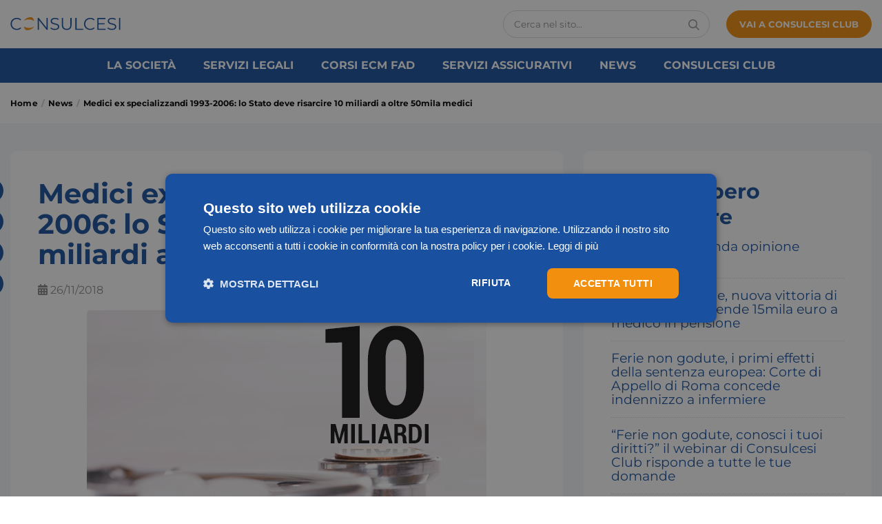

--- FILE ---
content_type: text/html; charset=UTF-8
request_url: https://www.consulcesi.it/news/medici-ex-specializzandi-1993-2006-lo-stato-deve-risarcire-10-miliardi-a-oltre-50mila-medici/
body_size: 722332
content:
<!doctype html>
<html lang="it-IT">
    <head>
        <meta name='robots' content='index, follow, max-image-preview:large, max-snippet:-1, max-video-preview:-1' />
    <meta charset="utf-8">
    <meta name="viewport" content="width=device-width, initial-scale=1">
    <meta name="SKYPE_TOOLBAR" content="SKYPE_TOOLBAR_PARSER_COMPATIBLE">
    <meta name="apple-mobile-web-app-capable" content="yes">
    <meta name="apple-mobile-web-app-title" content="Consulcesi">

    <link rel="preconnect" href="https://geolocation.onetrust.com">
    <link rel="preconnect" href="https://cdn.cookielaw.org">

    <!-- CSS Theme -->
    <style>﻿@font-face{font-family:"Montserrat";font-style:normal;font-weight:400;font-display:swap;src:url(https://fonts.gstatic.com/s/montserrat/v25/JTUSjIg1_i6t8kCHKm459WRhyzbi.woff2) format("woff2");unicode-range:U+0460-052F,U+1C80-1C88,U+20B4,U+2DE0-2DFF,U+A640-A69F,U+FE2E-FE2F}@font-face{font-family:"Montserrat";font-style:normal;font-weight:400;font-display:swap;src:url(https://fonts.gstatic.com/s/montserrat/v25/JTUSjIg1_i6t8kCHKm459W1hyzbi.woff2) format("woff2");unicode-range:U+0301,U+0400-045F,U+0490-0491,U+04B0-04B1,U+2116}@font-face{font-family:"Montserrat";font-style:normal;font-weight:400;font-display:swap;src:url(https://fonts.gstatic.com/s/montserrat/v25/JTUSjIg1_i6t8kCHKm459WZhyzbi.woff2) format("woff2");unicode-range:U+0102-0103,U+0110-0111,U+0128-0129,U+0168-0169,U+01A0-01A1,U+01AF-01B0,U+1EA0-1EF9,U+20AB}@font-face{font-family:"Montserrat";font-style:normal;font-weight:400;font-display:swap;src:url(https://fonts.gstatic.com/s/montserrat/v25/JTUSjIg1_i6t8kCHKm459Wdhyzbi.woff2) format("woff2");unicode-range:U+0100-024F,U+0259,U+1E00-1EFF,U+2020,U+20A0-20AB,U+20AD-20CF,U+2113,U+2C60-2C7F,U+A720-A7FF}@font-face{font-family:"Montserrat";font-style:normal;font-weight:400;font-display:swap;src:url(https://fonts.gstatic.com/s/montserrat/v25/JTUSjIg1_i6t8kCHKm459Wlhyw.woff2) format("woff2");unicode-range:U+0000-00FF,U+0131,U+0152-0153,U+02BB-02BC,U+02C6,U+02DA,U+02DC,U+2000-206F,U+2074,U+20AC,U+2122,U+2191,U+2193,U+2212,U+2215,U+FEFF,U+FFFD}@font-face{font-family:"Montserrat";font-style:normal;font-weight:700;font-display:swap;src:url(https://fonts.gstatic.com/s/montserrat/v25/JTUSjIg1_i6t8kCHKm459WRhyzbi.woff2) format("woff2");unicode-range:U+0460-052F,U+1C80-1C88,U+20B4,U+2DE0-2DFF,U+A640-A69F,U+FE2E-FE2F}@font-face{font-family:"Montserrat";font-style:normal;font-weight:700;font-display:swap;src:url(https://fonts.gstatic.com/s/montserrat/v25/JTUSjIg1_i6t8kCHKm459W1hyzbi.woff2) format("woff2");unicode-range:U+0301,U+0400-045F,U+0490-0491,U+04B0-04B1,U+2116}@font-face{font-family:"Montserrat";font-style:normal;font-weight:700;font-display:swap;src:url(https://fonts.gstatic.com/s/montserrat/v25/JTUSjIg1_i6t8kCHKm459WZhyzbi.woff2) format("woff2");unicode-range:U+0102-0103,U+0110-0111,U+0128-0129,U+0168-0169,U+01A0-01A1,U+01AF-01B0,U+1EA0-1EF9,U+20AB}@font-face{font-family:"Montserrat";font-style:normal;font-weight:700;font-display:swap;src:url(https://fonts.gstatic.com/s/montserrat/v25/JTUSjIg1_i6t8kCHKm459Wdhyzbi.woff2) format("woff2");unicode-range:U+0100-024F,U+0259,U+1E00-1EFF,U+2020,U+20A0-20AB,U+20AD-20CF,U+2113,U+2C60-2C7F,U+A720-A7FF}@font-face{font-family:"Montserrat";font-style:normal;font-weight:700;font-display:swap;src:url(https://fonts.gstatic.com/s/montserrat/v25/JTUSjIg1_i6t8kCHKm459Wlhyw.woff2) format("woff2");unicode-range:U+0000-00FF,U+0131,U+0152-0153,U+02BB-02BC,U+02C6,U+02DA,U+02DC,U+2000-206F,U+2074,U+20AC,U+2122,U+2191,U+2193,U+2212,U+2215,U+FEFF,U+FFFD}.service_category,.form_list,.search_last_list,.office_btn_list,.contact_radio_list{display:-webkit-box;display:-ms-flexbox;display:flex;-webkit-box-orient:horizontal;-webkit-box-direction:normal;-ms-flex-direction:row;flex-direction:row;-ms-flex-wrap:wrap;flex-wrap:wrap;-webkit-box-pack:start;-ms-flex-pack:start;justify-content:flex-start;-ms-flex-line-pack:start;align-content:flex-start;-webkit-box-align:start;-ms-flex-align:start;align-items:flex-start}.news_wrap,.news_list.list_mod,.logos_list,.club_list{display:-webkit-box;display:-ms-flexbox;display:flex;-webkit-box-orient:horizontal;-webkit-box-direction:normal;-ms-flex-direction:row;flex-direction:row;-ms-flex-wrap:wrap;flex-wrap:wrap;-webkit-box-pack:start;-ms-flex-pack:start;justify-content:flex-start;-ms-flex-line-pack:start;align-content:flex-start;-webkit-box-align:stretch;-ms-flex-align:stretch;align-items:stretch}.contact_form_bottom,.hero_tab_nav_list{display:-webkit-box;display:-ms-flexbox;display:flex;-webkit-box-orient:horizontal;-webkit-box-direction:normal;-ms-flex-direction:row;flex-direction:row;-ms-flex-wrap:wrap;flex-wrap:wrap;-webkit-box-pack:start;-ms-flex-pack:start;justify-content:flex-start;-ms-flex-line-pack:center;align-content:center;-webkit-box-align:center;-ms-flex-align:center;align-items:center}.icon_list,.slick-dots{display:-webkit-box;display:-ms-flexbox;display:flex;-webkit-box-orient:horizontal;-webkit-box-direction:normal;-ms-flex-direction:row;flex-direction:row;-ms-flex-wrap:wrap;flex-wrap:wrap;-webkit-box-pack:center;-ms-flex-pack:center;justify-content:center;-ms-flex-line-pack:start;align-content:flex-start;-webkit-box-align:start;-ms-flex-align:start;align-items:flex-start}.club_accordion_item_head{display:-webkit-box;display:-ms-flexbox;display:flex;-webkit-box-orient:horizontal;-webkit-box-direction:normal;-ms-flex-direction:row;flex-direction:row;-ms-flex-wrap:wrap;flex-wrap:wrap;-webkit-box-pack:center;-ms-flex-pack:center;justify-content:center;-ms-flex-line-pack:center;align-content:center;-webkit-box-align:center;-ms-flex-align:center;align-items:center}.content_info{display:-webkit-box;display:-ms-flexbox;display:flex;-webkit-box-orient:horizontal;-webkit-box-direction:normal;-ms-flex-direction:row;flex-direction:row;-ms-flex-wrap:wrap;flex-wrap:wrap;-webkit-box-pack:justify;-ms-flex-pack:justify;justify-content:space-between;-ms-flex-line-pack:center;align-content:center;-webkit-box-align:center;-ms-flex-align:center;align-items:center}.slider_control_wrap,.breadcrumbs_list,.logo_item,.contact_info,.contact_wrap,.inner_tabs_list,.search_result_item,.alternate_col_w{display:-webkit-box;display:-ms-flexbox;display:flex;-webkit-box-orient:horizontal;-webkit-box-direction:normal;-ms-flex-direction:row;flex-direction:row;-ms-flex-wrap:nowrap;flex-wrap:nowrap;-webkit-box-pack:start;-ms-flex-pack:start;justify-content:flex-start;-ms-flex-line-pack:start;align-content:flex-start;-webkit-box-align:start;-ms-flex-align:start;align-items:flex-start}.section_cols,.office_item{display:-webkit-box;display:-ms-flexbox;display:flex;-webkit-box-orient:horizontal;-webkit-box-direction:normal;-ms-flex-direction:row;flex-direction:row;-ms-flex-wrap:nowrap;flex-wrap:nowrap;-webkit-box-pack:start;-ms-flex-pack:start;justify-content:flex-start;-ms-flex-line-pack:start;align-content:flex-start;-webkit-box-align:stretch;-ms-flex-align:stretch;align-items:stretch}.decor,.header_top,.header_top_menu,.header_top_buttons,.header_bottom,.nav_wrap,.main_menu_list,.submenu_title,.search_btn,.section.hero_mod,.section.hero_v3_mod,.hero_slide_item,.popup_contacts_item,.block_head,.inner_tab_link,.club_head,.club_content_item,.content_socials{display:-webkit-box;display:-ms-flexbox;display:flex;-webkit-box-orient:horizontal;-webkit-box-direction:normal;-ms-flex-direction:row;flex-direction:row;-ms-flex-wrap:nowrap;flex-wrap:nowrap;-webkit-box-pack:start;-ms-flex-pack:start;justify-content:flex-start;-ms-flex-line-pack:center;align-content:center;-webkit-box-align:center;-ms-flex-align:center;align-items:center}.news_item_row{display:-webkit-box;display:-ms-flexbox;display:flex;-webkit-box-orient:horizontal;-webkit-box-direction:normal;-ms-flex-direction:row;flex-direction:row;-ms-flex-wrap:nowrap;flex-wrap:nowrap;-webkit-box-pack:start;-ms-flex-pack:start;justify-content:flex-start;-ms-flex-line-pack:start;align-content:flex-start;-webkit-box-align:end;-ms-flex-align:end;align-items:flex-end}.btn_wrap,.social_list{display:-webkit-box;display:-ms-flexbox;display:flex;-webkit-box-orient:horizontal;-webkit-box-direction:normal;-ms-flex-direction:row;flex-direction:row;-ms-flex-wrap:nowrap;flex-wrap:nowrap;-webkit-box-pack:center;-ms-flex-pack:center;justify-content:center;-ms-flex-line-pack:start;align-content:flex-start;-webkit-box-align:start;-ms-flex-align:start;align-items:flex-start}.footer_links{display:-webkit-box;display:-ms-flexbox;display:flex;-webkit-box-orient:horizontal;-webkit-box-direction:normal;-ms-flex-direction:row;flex-direction:row;-ms-flex-wrap:nowrap;flex-wrap:nowrap;-webkit-box-pack:center;-ms-flex-pack:center;justify-content:center;-ms-flex-line-pack:center;align-content:center;-webkit-box-align:center;-ms-flex-align:center;align-items:center}.tab_nav_item_btn{display:-webkit-box;display:-ms-flexbox;display:flex;-webkit-box-orient:vertical;-webkit-box-direction:normal;-ms-flex-direction:column;flex-direction:column;-ms-flex-wrap:wrap;flex-wrap:wrap;-webkit-box-pack:center;-ms-flex-pack:center;justify-content:center;-ms-flex-line-pack:center;align-content:center;-webkit-box-align:center;-ms-flex-align:center;align-items:center}.service_item,.service_content,.news_col.single_mod,.news_item,.news_item_content,.office_content{display:-webkit-box;display:-ms-flexbox;display:flex;-webkit-box-orient:vertical;-webkit-box-direction:normal;-ms-flex-direction:column;flex-direction:column;-ms-flex-wrap:nowrap;flex-wrap:nowrap;-webkit-box-pack:start;-ms-flex-pack:start;justify-content:flex-start;-ms-flex-line-pack:start;align-content:flex-start;-webkit-box-align:stretch;-ms-flex-align:stretch;align-items:stretch}.section_col.ban_mod{display:-webkit-box;display:-ms-flexbox;display:flex;-webkit-box-orient:vertical;-webkit-box-direction:normal;-ms-flex-direction:column;flex-direction:column;-ms-flex-wrap:nowrap;flex-wrap:nowrap;-webkit-box-pack:center;-ms-flex-pack:center;justify-content:center;-ms-flex-line-pack:start;align-content:flex-start;-webkit-box-align:stretch;-ms-flex-align:stretch;align-items:stretch}.sidebar_menu_item.active_mod::after,.article a[download]::before,.article_slider_btn::before{top:50%;-webkit-transform:translate(0,-50%);-ms-transform:translate(0,-50%);transform:translate(0,-50%)}.club_accordion_item::after{-webkit-transition:opacity .3s ease;-o-transition:opacity .3s ease;transition:opacity .3s ease;will-change:opacity}.icon_w.head_mod,.club_accordion_item_head{-webkit-transition:color .3s ease;-o-transition:color .3s ease;transition:color .3s ease;will-change:color}.tab_nav_item_btn,.club_accordion_item::before{-webkit-transition:color .3s ease,background .3s ease;-o-transition:color .3s ease,background .3s ease;transition:color .3s ease,background .3s ease;will-change:color,background}.icon_w.head_2_mod{-webkit-transition:-webkit-transform .3s ease;transition:-webkit-transform .3s ease;-o-transition:transform .3s ease;transition:transform .3s ease;transition:transform .3s ease,-webkit-transform .3s ease;will-change:transform}.btn_base,.btn_v2{font-weight:700;color:#1951a0;background:transparent;border:1px solid #1951a0;-webkit-transition:.3s ease;-o-transition:.3s ease;transition:.3s ease;display:-webkit-inline-box;display:-ms-inline-flexbox;display:inline-flex;-webkit-box-pack:center;-ms-flex-pack:center;justify-content:center;-webkit-box-align:center;-ms-flex-align:center;align-items:center;text-align:center;white-space:nowrap;cursor:pointer}.btn_base:hover,.btn_v2:hover,.btn_base:focus,.btn_v2:focus{text-decoration:none}.btn_base:hover,.btn_v2:hover{color:#fff;background-color:#000}.btn_base,.btn_v2{font-weight:700;color:#000;background:transparent;border:1px solid #000;-webkit-transition:.3s ease;-o-transition:.3s ease;transition:.3s ease;display:-webkit-inline-box;display:-ms-inline-flexbox;display:inline-flex;-webkit-box-pack:center;-ms-flex-pack:center;justify-content:center;-webkit-box-align:center;-ms-flex-align:center;align-items:center;text-align:center;white-space:nowrap;cursor:pointer}.btn_base:hover,.btn_v2:hover,.btn_base:focus,.btn_v2:focus{text-decoration:none}.btn_v3{font-weight:700;color:#f28f0e;background:transparent;border:1px solid #f28f0e;-webkit-transition:.3s ease;-o-transition:.3s ease;transition:.3s ease;display:-webkit-inline-box;display:-ms-inline-flexbox;display:inline-flex;-webkit-box-pack:center;-ms-flex-pack:center;justify-content:center;-webkit-box-align:center;-ms-flex-align:center;align-items:center;text-align:center;white-space:nowrap;cursor:pointer}.btn_v3:hover,.btn_v3:focus{text-decoration:none}.btn_v3:hover{border-color:#26ebbf;color:#26ebbf}.btn_v4,.btn_v5,.gform_wrapper .gform_footer input[type=submit],.btn_v6,.btn_v7,.btn_v8{font-weight:700;color:#fff;background:#f28f0e;border:1px solid #f28f0e;-webkit-transition:.3s ease;-o-transition:.3s ease;transition:.3s ease;display:-webkit-inline-box;display:-ms-inline-flexbox;display:inline-flex;-webkit-box-pack:center;-ms-flex-pack:center;justify-content:center;-webkit-box-align:center;-ms-flex-align:center;align-items:center;text-align:center;white-space:nowrap;cursor:pointer}.btn_v4:hover,.btn_v5:hover,.gform_wrapper .gform_footer input:hover[type=submit],.btn_v6:hover,.btn_v7:hover,.btn_v8:hover,.btn_v4:focus,.btn_v5:focus,.gform_wrapper .gform_footer input:focus[type=submit],.btn_v6:focus,.btn_v7:focus,.btn_v8:focus{text-decoration:none}.btn_v4:hover,.btn_v5:hover,.gform_wrapper .gform_footer input:hover[type=submit],.btn_v6:hover,.btn_v7:hover,.btn_v8:hover{color:#1951a0}.btn_action{color:#fff;text-transform:uppercase;background-color:#000;-webkit-transition:.3s ease;-o-transition:.3s ease;transition:.3s ease;display:-webkit-inline-box;display:-ms-inline-flexbox;display:inline-flex;-webkit-box-pack:center;-ms-flex-pack:center;justify-content:center;-webkit-box-align:center;-ms-flex-align:center;align-items:center;text-align:center;white-space:nowrap;cursor:pointer}.btn_action:hover,.btn_action:focus{text-decoration:none}.btn_action:hover,.btn_action:focus{background-color:#0a4382}.btn_v9{font-weight:700;color:#8a8c8e;background-color:transparent;border:1px solid #d8d8d8;-webkit-transition:.3s ease;-o-transition:.3s ease;transition:.3s ease;display:-webkit-inline-box;display:-ms-inline-flexbox;display:inline-flex;-webkit-box-pack:center;-ms-flex-pack:center;justify-content:center;-webkit-box-align:center;-ms-flex-align:center;align-items:center;text-align:center;white-space:nowrap;cursor:pointer}.btn_v9:hover,.btn_v9:focus{text-decoration:none}.btn_v9:hover,.btn_v9:focus{color:#fff;background-color:#d8d8d8}.btn_base,.btn_v5,.gform_wrapper .gform_footer input[type=submit]{height:5rem;min-width:20rem;padding:0 2.6rem;font-size:1.6rem;border-radius:2.5rem;appearance:none;-moz-appearance:none;-webkit-appearance:none}@media screen and (max-width:767px){.btn_base,.btn_v5,.gform_wrapper .gform_footer input[type=submit]{min-width:16.4rem;height:4.4rem;padding:0 1.4rem;font-size:1.3rem}}.btn_v2,.btn_v6{height:4rem;min-width:16rem;padding:0 1.2rem;font-size:1.3rem;border-radius:2rem;appearance:none;-moz-appearance:none;-webkit-appearance:none}@media screen and (max-width:767px){.btn_v2,.btn_v6{min-width:11rem}}.btn_v3,.btn_v4{height:5rem;width:28rem;padding:0 1.2rem;font-size:1.6rem;border-radius:2.5rem;appearance:none;-moz-appearance:none;-webkit-appearance:none}.btn_v7{height:7rem;min-width:34rem;padding:0 1.2rem;font-size:2rem;border-radius:3.5rem;appearance:none;-moz-appearance:none;-webkit-appearance:none}.btn_v8{height:4rem;min-width:15.8rem;padding:0 1.2rem;font-size:1.6rem;line-height:4rem;border-radius:3.5rem;appearance:none;-moz-appearance:none;-webkit-appearance:none}.btn_action{height:3rem;min-width:9rem;padding:0 1.2rem;font-size:1.4rem;line-height:3rem;border-radius:4rem;appearance:none;-moz-appearance:none;-webkit-appearance:none}.btn_v9{height:4rem;min-width:10rem;padding:0 1.2rem;font-size:1.3rem;line-height:4rem;border-radius:2rem;appearance:none;-moz-appearance:none;-webkit-appearance:none}html,body,div,span,object,iframe,h1,h2,h3,h4,h5,h6,p,blockquote,pre,abbr,address,cite,code,del,dfn,em,img,ins,kbd,q,samp,small,strong,var,b,i,dl,dt,dd,ol,ul,li,fieldset,form,label,legend,article,aside,canvas,details,figcaption,figure,footer,header,hgroup,menu,nav,section,summary,time,mark,audio,video,button{margin:0;padding:0;border:0;outline:0;font-size:100%;vertical-align:baseline;background:transparent;-webkit-box-sizing:border-box;box-sizing:border-box}html::before,html::after,body::before,body::after,div::before,div::after,span::before,span::after,object::before,object::after,iframe::before,iframe::after,h1::before,h1::after,h2::before,h2::after,h3::before,h3::after,h4::before,h4::after,h5::before,h5::after,h6::before,h6::after,p::before,p::after,blockquote::before,blockquote::after,pre::before,pre::after,abbr::before,abbr::after,address::before,address::after,cite::before,cite::after,code::before,code::after,del::before,del::after,dfn::before,dfn::after,em::before,em::after,img::before,img::after,ins::before,ins::after,kbd::before,kbd::after,q::before,q::after,samp::before,samp::after,small::before,small::after,strong::before,strong::after,var::before,var::after,b::before,b::after,i::before,i::after,dl::before,dl::after,dt::before,dt::after,dd::before,dd::after,ol::before,ol::after,ul::before,ul::after,li::before,li::after,fieldset::before,fieldset::after,form::before,form::after,label::before,label::after,legend::before,legend::after,article::before,article::after,aside::before,aside::after,canvas::before,canvas::after,details::before,details::after,figcaption::before,figcaption::after,figure::before,figure::after,footer::before,footer::after,header::before,header::after,hgroup::before,hgroup::after,menu::before,menu::after,nav::before,nav::after,section::before,section::after,summary::before,summary::after,time::before,time::after,mark::before,mark::after,audio::before,audio::after,video::before,video::after,button::before,button::after{-webkit-box-sizing:border-box;box-sizing:border-box}sub,sup{margin:0;padding:0;border:0;outline:0;font-size:100%;background:transparent;-webkit-box-sizing:border-box;box-sizing:border-box}sub::before,sub::after,sup::before,sup::after{-webkit-box-sizing:border-box;box-sizing:border-box}a::before,a::after{-webkit-box-sizing:border-box;box-sizing:border-box}table,caption,tbody,tfoot,thead,tr,th,td{margin:0;padding:0;border:0;outline:0;font-size:100%;background:transparent}article,aside,details,figcaption,figure,footer,header,hgroup,menu,nav,section{display:block}ol li ol{padding-left:15px}blockquote,q{quotes:none}blockquote::before,blockquote:after{content:none}q::before,q::after{content:none}:focus{outline:0}input[type=text],textarea{-webkit-appearance:none}input[type=text]::-ms-clear,textarea::-ms-clear{display:none}input,textarea{border-radius:0;-webkit-box-sizing:border-box;box-sizing:border-box}input::-webkit-input-placeholder,textarea::-webkit-input-placeholder{color:#8a8c8e}input::-moz-placeholder,textarea::-moz-placeholder{color:#8a8c8e}input:-ms-input-placeholder,textarea:-ms-input-placeholder{color:#8a8c8e}input:focus::-webkit-input-placeholder,textarea:focus::-webkit-input-placeholder{color:transparent}input:focus::-moz-placeholder,textarea:focus::-moz-placeholder{color:transparent}input:focus:-ms-input-placeholder,textarea:focus:-ms-input-placeholder{color:transparent}textarea{resize:none}ins{text-decoration:none}del{text-decoration:line-through}table{border-collapse:collapse;border-spacing:0}*{-webkit-box-sizing:border-box;box-sizing:border-box;word-wrap:break-word}:root{--full-screen:calc(var(--vh,1vh) * 100)}html{font-size:10px}body{position:relative;display:block;color:#8a8c8e;-webkit-text-size-adjust:none;-webkit-font-smoothing:antialiased;text-rendering:optimizeLegibility;background:#fff;font-family:"Montserrat",sans-serif;font-size:16px}@media all and (-ms-high-contrast:none),(-ms-high-contrast:active){body{height:auto}}body.menu_open{overflow:hidden}.wrapper{position:relative;width:100%;display:flex;-webkit-box-orient:vertical;-webkit-box-direction:normal;-ms-flex-direction:column;flex-direction:column;min-height:100%;height:auto!important}.base{width:100%;position:relative;padding:0;-webkit-box-flex:1;-ms-flex:1 0 auto;flex:1 0 auto}a{text-decoration:none;color:#000}a:hover,a:focus{text-decoration:underline}.elements_list{padding:3rem}@media screen and (max-width:1480px){.btn_v2.header_mod{width:100%;height:5rem;font-size:1.6rem}}@media screen and (max-width:767px){.btn_v7{height:5rem;min-width:27rem;font-size:1.6rem}}@media screen and (max-width:1023px){.btn_v8{min-width:18rem;font-size:1.3rem}}.btn_action{position:relative}.btn_action.post_intro_mod{margin-left:auto}@media screen and (max-width:1023px){.btn_action{height:4.6rem;min-width:13.6rem;padding:0 4.2rem}}@media screen and (min-width:768px){.btn_action_icon{margin-right:1rem;width:.9rem;height:1.8rem}}@media screen and (max-width:767px){.btn_action_icon{position:absolute;top:50%;left:2.6rem;width:1.4rem;height:2.8rem;margin-left:-.7rem;margin-top:-1.4rem}}.btn_close{display:-webkit-inline-box;display:-ms-inline-flexbox;display:inline-flex;width:1.4rem;height:1.4rem;color:#000}.btn_close.courses_filter_mod{margin-left:auto}.btn_download{display:-webkit-inline-box;display:-ms-inline-flexbox;display:inline-flex}@media screen and (max-width:1023px){.btn_download{-webkit-box-pack:center;-ms-flex-pack:center;justify-content:center;-ms-flex-line-pack:center;align-content:center;-webkit-box-align:center;-ms-flex-align:center;align-items:center;width:6rem;height:6rem;border:1px solid #000;border-radius:50%;overflow:hidden}}.btn_wrap.pos_mod{position:relative;margin:0 -10rem}@media screen and (max-width:1600px){.btn_wrap.pos_mod{margin:0}}@media screen and (max-width:767px){.btn_wrap.pos_mod{padding-right:2rem}}@media screen and (min-width:1024px){.btn_wrap.start_mod{-webkit-box-pack:start;-ms-flex-pack:start;justify-content:flex-start}}.btn_wrap.offset_mod{margin-top:2.8rem}.btn_wrap.offset_v2_mod{margin-top:3.6rem}.btn_wrap.offset_v3_mod{margin-top:1.4rem}@media screen and (min-width:768px){.btn_wrap.offset_v4_mod{margin-bottom:.6rem}}@media screen and (max-width:767px){.btn_wrap.offset_v4_mod{margin-bottom:1.4rem}}.full_btn{width:100%}@media screen and (max-width:767px){.full_mobile_btn{width:100%}}@media screen and (max-width:767px){.mob_btn_size{height:5rem;font-size:1.6rem}}.drop_btn{position:relative;padding-left:3.4rem;padding-right:3.4rem}@media screen and (max-width:767px){.drop_btn{font-size:1rem}}.drop_btn::after{content:"";position:absolute;top:50%;right:1.5rem;margin-top:-.2rem;border-style:solid;border-width:.6rem .5rem 0 .5rem;border-color:#000 transparent transparent transparent;-webkit-transform-origin:50% 50%;-ms-transform-origin:50% 50%;transform-origin:50% 50%;-webkit-transform:rotate(0);-ms-transform:rotate(0);transform:rotate(0);-webkit-transition:all .3s;-o-transition:all .3s;transition:all .3s}@media screen and (max-width:767px){.drop_btn::after{display:none}}.drop_btn:hover::after{border-color:#1951a0 transparent transparent transparent}.drop_btn.active_mod::after{-webkit-transform:rotate(180deg);-ms-transform:rotate(180deg);transform:rotate(180deg)}@media screen and (max-width:767px){.drop_btn{padding-left:2.2rem;padding-right:2.2rem}}.dropdown_link{position:relative;display:block;padding-right:1.8rem;font-size:1.3rem;font-weight:700;text-transform:uppercase;color:#000}.dropdown_link:hover,.dropdown_link:focus{text-decoration:none;color:#1951a0}.dropdown_link::after{content:"";position:absolute;top:50%;right:0;margin-top:-.3rem;border-style:solid;border-width:.6rem .5rem 0 .5rem;border-color:currentColor transparent transparent transparent;-webkit-transform:rotate(0);-ms-transform:rotate(0);transform:rotate(0);-webkit-transform-origin:50% 50%;-ms-transform-origin:50% 50%;transform-origin:50% 50%;-webkit-transition:-webkit-transform .3s;transition:-webkit-transform .3s;-o-transition:transform .3s;transition:transform .3s;transition:transform .3s,-webkit-transform .3s}@media screen and (max-width:1365px){.dropdown_link::after{margin-top:-.5rem;border-width:.5rem 0 .5rem .6rem;border-color:transparent transparent transparent currentColor}}@media screen and (min-width:1481px){.dropdown_link.active_mod::after{-webkit-transform:rotate(-180deg);-ms-transform:rotate(-180deg);transform:rotate(-180deg)}}@media screen and (max-width:1480px){.dropdown_link{text-transform:inherit}}.decor{margin-top:auto}.decor_in{width:2.2rem;height:2.2rem;margin-right:.6rem;border:.6rem solid #f28f0e;background-color:#fff;border-radius:50%}.decor_text{font-size:1.6rem;font-weight:700;color:#1951a0;opacity:1;-webkit-transition:opacity .3s;-o-transition:opacity .3s;transition:opacity .3s}.hero_slider .decor_text{color:#f28f0e}.service_item:hover .decor_text,.service_item:focus .decor_text{opacity:1}@media screen and (max-width:1023px){.decor_text{opacity:1;color:#000}}.slider_control_wrap.pos_mod{position:absolute;top:-50px;right:0}@media screen and (max-width:767px){.slider_control_wrap.pos_mod{position:static;margin-left:auto}}.slider_control{position:relative;width:5rem;height:5rem;background-color:#fff;border-radius:50%;cursor:pointer;-webkit-transition:-webkit-box-shadow .3s;transition:-webkit-box-shadow .3s;-o-transition:box-shadow .3s;transition:box-shadow .3s;transition:box-shadow .3s,-webkit-box-shadow .3s}.slider_control::before{content:"";position:absolute;top:50%;left:50%;width:0;height:0;margin-top:-.8rem;margin-left:-.5rem;border-style:solid}@media screen and (max-width:1023px){.slider_control::before{margin-top:-.6rem}}.slider_control.prev_mod::content{border-color:transparent #000 transparent transparent}@media screen and (min-width:1024px){.slider_control.prev_mod::before{border-width:.8rem 1rem .8rem 0}}@media screen and (max-width:1023px){.slider_control.prev_mod::before{border-width:.6rem .8rem .6rem 0}}.slider_control.prev_mod.slick-disabled::before{border-color:transparent #e8eaec transparent transparent}.slider_control.next_mod::before{border-color:transparent transparent transparent #000}@media screen and (min-width:1024px){.slider_control.next_mod::before{border-width:.8rem 0 .8rem 1rem}}@media screen and (max-width:1023px){.slider_control.next_mod::before{border-width:.6rem 0 .6rem .8rem}}.slider_control.next_mod.slick-disabled::before{border-color:transparent transparent transparent #e8eaec}.slider_control+.slider_control{margin-left:2rem}.slider_control:hover,.slider_control:focus{-webkit-box-shadow:0 0 3rem rgba(0,0,0,.2);box-shadow:0 0 3rem rgba(0,0,0,.2)}@media screen and (max-width:767px){.slider_control{width:4rem;height:4rem}}.section_bg{position:absolute;top:0;left:0;width:100%;height:100%;z-index:-1}.section_bg::after{content:"";position:absolute;top:0;left:0;width:100%;height:100%;background-color:rgba(0,0,0,.5)}.section_bg_img{display:block;width:100%;height:100%;-o-object-fit:cover;object-fit:cover;-o-object-position:center;object-position:center}.btn_list{margin-top:auto}.section_col.ban_mod .btn_list{margin-top:0}.btn_item{text-align:center}@media screen and (min-width:1024px){.btn_item+.btn_item{margin-top:3.6rem}}@media screen and (max-width:1023px){.btn_item+.btn_item{margin-top:6rem}}.breadcrumbs_list{position:absolute;left:4rem;top:12.4rem;list-style:none}@media screen and (max-width:1023px){.breadcrumbs_list{padding:10px}}.breadcrumbs_item{margin-right:5px;font-size:1.2rem;color:#fff}.breadcrumbs_item:last-child{margin-right:0}.breadcrumbs_item a{color:#fff!important}.breadcrumbs_item.separator{display:none}.breadcrumbs_item::after{content:"/";margin-left:5px;color:#fff}.breadcrumbs_item:last-child{margin-right:0}.breadcrumbs_item:last-child::after{display:none}.breadcrumbs_link{font-size:1.2rem;letter-spacing:.2px;color:#fff;-webkit-transition:color .3s;-o-transition:color .3s;transition:color .3s}.breadcrumbs_link:hover,.breadcrumbs_link:focus{color:#f28f0e;text-decoration:none}.video_wrap{max-width:100%}.video_wrap.sm_mod{width:34.4rem}@media screen and (max-width:1023px){.video_wrap.sm_mod{width:100%}}.video_wrap.offset_top_mod{margin-top:.6rem}.filter_labels{margin-bottom:-.6rem;margin-right:-.6rem;display:-webkit-box;display:-ms-flexbox;display:flex;-webkit-box-orient:horizontal;-webkit-box-direction:normal;-ms-flex-direction:row;flex-direction:row;-ms-flex-wrap:wrap;flex-wrap:wrap;-webkit-box-pack:start;-ms-flex-pack:start;justify-content:flex-start;-ms-flex-line-pack:start;align-content:flex-start;-webkit-box-align:center;-ms-flex-align:center;align-items:center}@media screen and (min-width:1024px){.filter_labels{display:none;margin-bottom:2rem}}.filter_labels_item{padding-right:.6rem;padding-bottom:.6rem}.label{display:-webkit-inline-box;display:-ms-inline-flexbox;display:inline-flex;-webkit-box-pack:center;-ms-flex-pack:center;justify-content:center;-ms-flex-line-pack:center;align-content:center;-webkit-box-align:center;-ms-flex-align:center;align-items:center;min-width:7.6rem;padding:1rem 2rem;min-height:4rem;font-size:1.3rem;border-radius:2.5rem;background-color:#e8eaec;cursor:pointer;-webkit-transition:background-color .3s ease;-o-transition:background-color .3s ease;transition:background-color .3s ease}.label:hover,.label:focus{background-color:#ccd1d5}.dropdown_block{position:relative;padding-right:3.4rem;z-index:9}.dropdown_block.offset_mod{margin-left:auto}@media screen and (max-width:767px){.dropdown_block{width:100%;margin-top:2rem}}.dropdown_btn{position:relative;padding-right:2.2rem;font-size:1.6rem;font-weight:700;color:#000;-webkit-transition:all .3s;-o-transition:all .3s;transition:all .3s}.dropdown_btn:hover,.dropdown_btn:focus{text-decoration:none;color:#1951a0}.dropdown_btn::after{content:"";position:absolute;top:50%;right:0;width:0;height:0;border-style:solid;border-width:.6rem .5rem 0 .5rem;border-color:currentColor transparent transparent transparent;-webkit-transform:rotate(0deg);-ms-transform:rotate(0deg);transform:rotate(0deg);-webkit-transform-origin:50% 50%;-ms-transform-origin:50% 50%;transform-origin:50% 50%;-webkit-transition:all .3s;-o-transition:all .3s;transition:all .3s}.dropdown_block.active_mod .dropdown_btn::after{-webkit-transform:rotate(180deg);-ms-transform:rotate(180deg);transform:rotate(180deg)}.dropdown_content{position:absolute;top:calc(100% + 1rem);right:0;width:18rem;padding:1.6rem 3.2rem 3.2rem;border-radius:.8rem;background-color:#fff;-webkit-box-shadow:0 .6rem 1.4rem rgba(0,0,0,.2);box-shadow:0 .6rem 1.4rem rgba(0,0,0,.2);-webkit-transform:translateY(-3rem);-ms-transform:translateY(-3rem);transform:translateY(-3rem);opacity:0;pointer-events:none;-webkit-transition:all .3s;-o-transition:all .3s;transition:all .3s}.dropdown_block.active_mod .dropdown_content{-webkit-transform:translateY(0);-ms-transform:translateY(0);transform:translateY(0);opacity:1;pointer-events:initial}@media screen and (max-width:767px){.dropdown_content{width:100%}}.dropdown_item{margin-bottom:1.4rem}.dropdown_item:last-child{margin-bottom:0}.dropdown_item_link{font-size:1.3rem;color:#8a8c8e;-webkit-transition:color .3s;-o-transition:color .3s;transition:color .3s}.dropdown_item_link:hover,.dropdown_item_link:focus{text-decoration:none;color:#000}.section_custom_breadcrumbs{background:transparent!important;padding-right:1rem}@media(min-width:768px){.section_custom_breadcrumbs{padding-right:0}}.section_custom_breadcrumbs .breadcrumbs_list{background-color:#f5f8fb;position:relative;left:auto;top:auto;z-index:2;white-space:nowrap;overflow-x:auto;overflow-y:hidden;padding:22px 15px}@media(min-width:768px){.section_custom_breadcrumbs .breadcrumbs_list{white-space:unset}}.section_custom_breadcrumbs .breadcrumbs_list li,.section_custom_breadcrumbs .breadcrumbs_list a{color:#000!important;font-weight:600}.section_custom_breadcrumbs .breadcrumbs_list li::after,.section_custom_breadcrumbs .breadcrumbs_list a::after{color:#c9c9c9!important}body.page-template-contact-us .section_custom_breadcrumbs{background:#f5f8fb!important}@media(min-width:1366px){.only_mobile{display:none}}@media screen and (min-width:1366px){body.inner_mod .header_bottom{background-color:#1951a0}}.logo{height:3rem;width:16rem;margin-right:3rem;-ms-flex-negative:0;flex-shrink:0}@media screen and (max-width:1365px){.logo.desktop_mod{display:none}}@media screen and (min-width:1366px){.logo.mobile_mod{display:none}}@media screen and (max-width:1023px){.logo{width:12rem;height:2.4rem;margin-right:1rem}}@media screen and (max-width:374px){.logo{width:10rem}}.logo_link{display:block;width:100%;height:100%}.logo_img{display:block;width:100%;height:100%;-o-object-fit:contain;object-fit:contain;-o-object-position:center;object-position:center}.nav_wrap{margin:0 auto;-webkit-box-flex:1;-ms-flex-positive:1;flex-grow:1}@media screen and (max-width:1365px){.nav_wrap.open_mod{z-index:300}}@media screen and (max-width:1365px){.nav_wrap{position:fixed;top:6rem;top:0;left:0;height:calc(var(--full-screen) - 6rem);width:100%;-ms-flex-wrap:wrap;flex-wrap:wrap;-webkit-box-align:start;-ms-flex-align:start;align-items:flex-start;-ms-flex-line-pack:start;align-content:flex-start;background-color:#fff;overflow-y:auto;opacity:0;pointer-events:none;z-index:-1;-webkit-transition:opacity .3s;-o-transition:opacity .3s;transition:opacity .3s}}body.menu_open .nav_wrap{opacity:1;pointer-events:initial;z-index:100}.main_menu_list{margin:0 auto}@media screen and (max-width:1365px){.main_menu_list{margin:0;width:100%;padding:0 7.4rem;-ms-flex-wrap:wrap;flex-wrap:wrap;-webkit-box-ordinal-group:3;-ms-flex-order:2;order:2}}.main_menu_item{position:relative}@media screen and (min-width:1366px){.main_menu_item+.main_menu_item{margin-left:5.4rem}}@media screen and (max-width:1365px){.main_menu_item{width:100%}}.main_menu_list>.main_menu_item>a{font-size:18px;display:block;font-weight:700;color:#fff}.scroll_mod .main_menu_list>.main_menu_item>a{color:#4aa3df}.main_menu_link{display:block;font-weight:700;color:#fff;-webkit-transition:color .3s;-o-transition:color .3s;transition:color .3s;font-size:1.8rem}@media(min-width:1365px)and (max-width:1480px){.main_menu_link{font-size:1.4rem}}.main_menu_link:hover,.main_menu_link:focus{text-decoration:none;color:#f28f0e}header .nav_wrap>div.main_menu_list,header .header_top_menu .main_menu_list{opacity:0;-webkit-transition:.2s opacity;-o-transition:.2s opacity;transition:.2s opacity}header .nav_wrap>.main_menu_list{padding:0!important}header .nav_wrap>.main_menu_list .submenu_list{margin-left:0}@media(min-width:1366px){header .nav_wrap>.main_menu_list .submenu_list{margin-bottom:2.2rem}}.search_form .wp_autosearch_input.form_field.v2_mod.search_input.default_mod.ac_input{display:block!important;width:100%!important;height:7rem!important;padding:0 1.6rem!important;padding-left:1rem!important;font-size:2.4rem!important;font-family:"Montserrat",sans-serif;color:#8a8c8e!important;-webkit-box-shadow:none!important;box-shadow:none!important;border:1px solid #8a8c8e!important;border-radius:3.5rem!important;float:none}@media(min-width:1024px){.search_form .wp_autosearch_input.form_field.v2_mod.search_input.default_mod.ac_input{padding-left:5rem!important}}.search_form .wp_autosearch_input.form_field.v2_mod.search_input.default_mod.ac_input.wp_autosearch_indicator{background-position:50% 100%!important}body .wp_autosearch_suggestions{width:70%!important;max-width:770px!important;left:0!important;right:0!important;margin:0 auto;border:1px solid #8a8c8e!important;border-top:none!important;border-bottom-left-radius:.8rem;border-bottom-right-radius:.8rem}@media(min-width:600px){body .wp_autosearch_suggestions{width:85%!important}}body .wp_autosearch_suggestions ul li{background-color:#fff}body .wp_autosearch_suggestions ul li a .searchheading{display:block;padding:1rem 1.2rem;font-size:2rem;color:#000!important;font-weight:normal;line-height:1.2}.footer{width:100%;-webkit-box-flex:0;-ms-flex:0 0 auto;flex:0 0 auto;padding:80px 15px;font-size:1rem;will-change:transform}.footer_adress{margin-bottom:1.4rem;font-size:1.3rem;color:#8a8c8e;text-align:center}.footer_adress>p{margin-bottom:.6rem}.footer_adress>p:last-child{margin-bottom:0}.footer_adress>p a{color:#8a8c8e}.footer_adress>p a:hover,.footer_adress>p a:focus{color:#1951a0}.footer_adress .phone{text-align:center}.footer_adress .phone a{color:#fff;position:relative;padding-left:50px;margin-top:10px;margin-bottom:10px;background-color:#000;border-color:#000}.footer_logo{text-align:center}.footer_logo img{display:inline-block;margin:10px auto;width:300px}.footer_green_phone{text-align:center;margin-bottom:1.4rem}.footer_green_phone a{font-weight:400;padding-left:2rem;padding-right:2rem;color:#fff;background:#28993d;border-color:#28993d;height:50px;border-radius:2.5rem;line-height:50px;font-size:1.3rem;font-weight:700}.footer_green_phone a svg{height:20px;padding-right:10px}.footer_green_phone a:hover{background:#000;color:#fff;border-color:#000}.footer_links{margin-bottom:2rem}.footer_links:last-child{margin-bottom:0}.footer_link{font-size:1.3rem;font-weight:700;color:#000;-webkit-transition:color .3s;-o-transition:color .3s;transition:color .3s}.footer_link+.footer_link{margin-left:2.8rem}.footer_link:hover,.footer_link:focus{color:#f28f0e;text-decoration:none}.footer_link_connector{margin:0 .6rem;font-size:1.3rem;color:#8a8c8e}.social_list{list-style:none;margin-bottom:2.4rem}.social_item+.social_item{margin-left:1.6rem}.social_list.content_mod .social_item+.social_item{margin-left:.6rem}.social_link{display:block;width:4rem;font-size:0;height:4rem;color:#000;-webkit-transition:color .3s;-o-transition:color .3s;transition:color .3s}.social_link:hover{color:#f28f0e}.social_link:hover circle,.social_link:hover .icon_hover_custom{fill:#f28f0e}.social_link circle,.social_link .icon_hover_custom{-webkit-transition:fill .3s;-o-transition:fill .3s;transition:fill .3s}.back-to-top{position:fixed;display:block;width:65px;height:65px;left:25px;bottom:25px;background-image:url("/wp-content/themes/custom/assets/i/scrolltotop.png");background-repeat:no-repeat;background-position:center;background-size:cover}.form_field.default_mod,.gform_wrapper .ginput_container input:not([type=checkbox]):not([type=radio]),.gform_wrapper .ginput_container select,.gform_wrapper .ginput_container textarea,.gform_wrapper .ginput_container.ginput_container_select .select-items div,.gform_wrapper .ginput_container.ginput_container_select .select-selected{display:block;width:100%;height:4rem;padding:0 1.6rem;font-size:1.6rem;font-family:"Montserrat",sans-serif;color:#8a8c8e;-webkit-box-shadow:inset 0 0 0 1px #d8d8d8;box-shadow:inset 0 0 0 1px #d8d8d8;border:none;border-radius:.5rem}.form_field.default_mod::-webkit-input-placeholder,.gform_wrapper .ginput_container input:not([type=radio]):not([type=checkbox])::-webkit-input-placeholder,.gform_wrapper .ginput_container select::-webkit-input-placeholder,.gform_wrapper .ginput_container textarea::-webkit-input-placeholder,.gform_wrapper .ginput_container.ginput_container_select .select-items div::-webkit-input-placeholder,.gform_wrapper .ginput_container.ginput_container_select .select-selected::-webkit-input-placeholder{color:#8a8c8e;opacity:.4}.form_field.default_mod::-moz-placeholder,.gform_wrapper .ginput_container input:not([type=radio]):not([type=checkbox])::-moz-placeholder,.gform_wrapper .ginput_container select::-moz-placeholder,.gform_wrapper .ginput_container textarea::-moz-placeholder,.gform_wrapper .ginput_container.ginput_container_select .select-items div::-moz-placeholder,.gform_wrapper .ginput_container.ginput_container_select .select-selected::-moz-placeholder{color:#8a8c8e;opacity:.4}.form_field.default_mod:-ms-input-placeholder,.gform_wrapper .ginput_container input:-ms-input-placeholder:not([type=checkbox]):not([type=radio]),.gform_wrapper .ginput_container select:-ms-input-placeholder,.gform_wrapper .ginput_container textarea:-ms-input-placeholder,.gform_wrapper .ginput_container.ginput_container_select .select-items div:-ms-input-placeholder,.gform_wrapper .ginput_container.ginput_container_select .select-selected:-ms-input-placeholder{color:#8a8c8e;opacity:.4}@media screen and (max-width:1023px){.form_field.default_mod,.gform_wrapper .ginput_container input:not([type=checkbox]):not([type=radio]),.gform_wrapper .ginput_container select,.gform_wrapper .ginput_container textarea,.gform_wrapper .ginput_container.ginput_container_select .select-items div,.gform_wrapper .ginput_container.ginput_container_select .select-selected{height:6rem}}.form_field.default_mod:focus{-webkit-box-shadow:0 0 0 1px #000;box-shadow:0 0 0 1px #000}.form_cell.hidden_field{display:none}.form_cell_title.hline_hide_mod{display:none}.form_cell_title.form_v1_mod{margin-bottom:.4rem;font-size:1.6rem;font-weight:700;color:#8a8c8e}.form_cell_title.color_mod{color:#fff}.form_field_wrap{position:relative}.form_field.v2_mod{height:7rem;padding-left:5rem;font-size:2.4rem;-webkit-box-shadow:none;box-shadow:none;border:1px solid #8a8c8e;border-radius:3.5rem}.form_field.v2_mod:hover,.form_field.v2_mod:focus{-webkit-box-shadow:none;box-shadow:none}@media screen and (max-width:1023px){.form_field.v2_mod{height:6rem;padding-left:2.4rem;font-size:2rem}}.form_field.textarea_mod_1{height:8.4rem;padding-top:.8rem;padding-bottom:.8rem}@media screen and (max-width:1023px){.form_field.textarea_mod_1{height:14rem}}.form_controller.error .form_field{-webkit-box-shadow:inset 0 0 0 1px red;box-shadow:inset 0 0 0 1px red}.radio_check.check_1_mod,.radio_check.radio_1_mod{display:inline-block;cursor:pointer}.radio_check_input{display:none}.radio_check_input.check_1_mod,.radio_check_input.radio_1_mod{display:none}.radio_check_text{font-size:1.4rem;color:#8a8c8e}.radio_check_text.color_mod{color:#fff}.radio_check_text.check_1_mod{position:relative;display:inline-block;padding:0 0 0 2.8rem}.radio_check_text.check_1_mod::before,.radio_check_text.check_1_mod::after{position:absolute;top:0;left:0;width:2rem;height:2rem;cursor:pointer}.radio_check_text.check_1_mod::before{content:"";border-radius:.4rem;background-color:#fff;border:1px solid #d8d8d8}.radio_check_text.check_1_mod::after{content:"";top:.3rem;left:.3rem;width:1.4rem;height:1.4rem;background-color:#f28f0e;opacity:0;-webkit-transition:opacity .3s;-o-transition:opacity .3s;transition:opacity .3s}.radio_check_input:checked+.radio_check_text.check_1_mod::after{opacity:1}.radio_check_text.radio_1_mod{position:relative;display:inline-block;padding:0 0 0 2.8rem}.radio_check_text.radio_1_mod::before,.radio_check_text.radio_1_mod::after{position:absolute;top:0;left:0;width:2rem;height:2rem;cursor:pointer}.radio_check_text.radio_1_mod::before{content:"";border-radius:.4rem;background-color:#fff;border:1px solid #d8d8d8;border-radius:50%}.radio_check_text.radio_1_mod::after{content:"";top:.3rem;left:.3rem;width:1.4rem;height:1.4rem;background-color:#f28f0e;border-radius:50%;opacity:0;-webkit-transition:opacity .3s;-o-transition:opacity .3s;transition:opacity .3s}.radio_check_input:checked+.radio_check_text.radio_1_mod::after{opacity:1}.gform_wrapper{width:100%!important;margin-top:0!important}.gform_wrapper ul.gform_fields li.gfield{position:relative;padding-right:3rem!important;padding-bottom:1rem}@media(min-width:768px){.gform_wrapper ul.gform_fields li.gfield{width:50%}.gform_wrapper ul.gform_fields li.gfield:not(.full_row){display:inline-block}.gform_wrapper ul.gform_fields li.gfield.full_width{width:100%!important}}.gform_wrapper ul.gform_fields li.gfield.gfield_error{background:none!important;margin-bottom:0!important;border:none!important;padding-top:0!important;margin-top:0}.gform_wrapper ul.gform_fields li.gfield.gfield_error input{border:none!important;-webkit-box-shadow:inset 0 0 0 1px red;box-shadow:inset 0 0 0 1px red;margin-bottom:0}.gform_wrapper ul.gform_fields li.gfield.gfield_error label.gfield_consent_label{color:red}.gform_wrapper ul.gform_fields li.gfield.gfield_error label.gfield_consent_label a{color:red}.gform_wrapper ul.gform_fields li.gfield.gfield_error label.gfield_consent_label::before{border-color:red}.gform_wrapper .gfield_label{margin-bottom:.4rem;font-size:1.6rem!important;font-weight:700!important;color:#8a8c8e!important}.gform_wrapper .gfield_label .gfield_required{display:none}.gform_wrapper .ginput_container{margin:0!important}.gform_wrapper .ginput_container+.validation_message{display:none}.gform_wrapper .ginput_container input:not([type=checkbox]):not([type=radio]),.gform_wrapper .ginput_container select,.gform_wrapper .ginput_container textarea{padding:0 1.6rem!important;font-size:1.6rem!important;font-family:"Montserrat",sans-serif;width:100%!important;-webkit-appearance:none;-moz-appearance:none;appearance:none}.gform_wrapper .ginput_container input:not([type=checkbox]):not([type=radio])::-webkit-input-placeholder,.gform_wrapper .ginput_container select::-webkit-input-placeholder,.gform_wrapper .ginput_container textarea::-webkit-input-placeholder{font-size:1.6rem!important}.gform_wrapper .ginput_container input:not([type=checkbox]):not([type=radio])::-moz-placeholder,.gform_wrapper .ginput_container select::-moz-placeholder,.gform_wrapper .ginput_container textarea::-moz-placeholder{font-size:1.6rem!important}.gform_wrapper .ginput_container input:not([type=checkbox]):not([type=radio]):-ms-input-placeholder,.gform_wrapper .ginput_container select:-ms-input-placeholder,.gform_wrapper .ginput_container textarea:-ms-input-placeholder{font-size:1.6rem!important}.gform_wrapper .ginput_container input:not([type=checkbox]):not([type=radio])::-ms-input-placeholder,.gform_wrapper .ginput_container select::-ms-input-placeholder,.gform_wrapper .ginput_container textarea::-ms-input-placeholder{font-size:1.6rem!important}.gform_wrapper .ginput_container input:not([type=checkbox]):not([type=radio])::placeholder,.gform_wrapper .ginput_container select::placeholder,.gform_wrapper .ginput_container textarea::placeholder{font-size:1.6rem!important}.gform_wrapper .ginput_container input:not([type=checkbox]):not([type=radio]):focus,.gform_wrapper .ginput_container select:focus,.gform_wrapper .ginput_container textarea:focus{-webkit-box-shadow:inset 0 0 0 1px #000;box-shadow:inset 0 0 0 1px #000}.gform_wrapper .ginput_container textarea{padding-top:.8rem!important;padding-bottom:.8rem!important;height:8.4rem!important}.gform_wrapper .ginput_container.ginput_container_select{position:relative}.gform_wrapper .ginput_container.ginput_container_select::after{position:absolute;content:"";top:50%;right:10px;-webkit-transform:translateY(-30%);-ms-transform:translateY(-30%);transform:translateY(-30%);width:0;height:0;border:6px solid transparent;border-color:#8a8c8e transparent transparent transparent}.gform_wrapper .ginput_container.ginput_container_select .select-selected .select-arrow-active::after{border-color:transparent transparent #8a8c8e transparent;-webkit-transform:translateY(-70%);-ms-transform:translateY(-70%);transform:translateY(-70%);z-index:1}.gform_wrapper .ginput_container.ginput_container_select .select-items div,.gform_wrapper .ginput_container.ginput_container_select .select-selected{display:-webkit-inline-box;display:-ms-inline-flexbox;display:inline-flex;-webkit-box-align:center;-ms-flex-align:center;align-items:center;cursor:pointer;-webkit-user-select:none;-moz-user-select:none;-ms-user-select:none;user-select:none}.gform_wrapper .ginput_container.ginput_container_select .select-items{position:absolute;background-color:#fff;top:95%;left:0;right:0;z-index:99;border:1px solid #aaa;border-top:1px solid #d8d8d8;border-bottom-left-radius:.5rem;border-bottom-right-radius:.5rem;overflow:hidden}.gform_wrapper .ginput_container.ginput_container_select .select-items div{border-radius:0;-webkit-box-shadow:none;box-shadow:none;height:3.4rem;font-size:1.3rem}.gform_wrapper .ginput_container.ginput_container_select .select-items div:hover{background-color:#1951a0;color:#fff}.gform_wrapper .ginput_container.ginput_container_select .select-hide{display:none}.gform_wrapper .ginput_container.ginput_container_select .same-as-selected{background-color:#d8d8d8}.gform_wrapper .gform_footer{text-align:center;position:relative}@media(min-width:768px){.gform_wrapper .gform_footer{text-align:right;width:50%!important;float:right;margin-top:-50px!important}}.gform_wrapper .gform_footer input[type=submit]{font-family:"Montserrat",sans-serif;font-size:1.6rem!important;text-transform:uppercase;max-width:200px}.gform_wrapper .gform_footer .gform_ajax_spinner{position:absolute;top:50%;left:50%;-webkit-transform:translate(-50%,-50%);-ms-transform:translate(-50%,-50%);transform:translate(-50%,-50%)}@media(min-width:768px){.gform_wrapper .gform_footer .gform_ajax_spinner{left:auto;top:50%;right:100px;-webkit-transform:translateX(-50%);-ms-transform:translateX(-50%);transform:translateX(-50%)}}.gform_wrapper .gfield_radio{position:relative}.gform_wrapper .gfield_radio input[type=radio]{display:none!important}.gform_wrapper .gfield_radio input:checked+label::after{content:"";position:absolute;top:.3rem;left:.3rem;width:1.4rem;height:1.4rem;background-color:#f28f0e;border-radius:100%}.gform_wrapper .gfield_radio>label .gfield_required{display:none}.gform_wrapper .gfield_radio>label+.ginput_container .gfield_required{display:none}.gform_wrapper .gfield_radio>label+.ginput_container ul>li{display:inline-block;width:16%;min-height:22px;margin:0;color:#1951a0;font-weight:600}.gform_wrapper .gfield_radio>label+.ginput_container label{font-size:1.4rem!important;position:relative;line-height:inherit!important;padding-left:30px!important;margin-left:0!important;display:inline-block}@media(min-width:768px){.gform_wrapper .gfield_radio>label+.ginput_container label{width:120%}}.gform_wrapper .gfield_radio>label+.ginput_container label::before{content:"";position:absolute;top:0;left:0;width:2rem;height:2rem;cursor:pointer;border-radius:100%;background-color:#fff;border:1px solid #d8d8d8}.gform_wrapper .privacy-link{width:100%;text-align:left;font-size:14px;margin-bottom:20px}@media(min-width:768px){.gform_wrapper .privacy-link+.gfield_checkbox{margin-right:50%;margin-top:0!important}}.gform_wrapper .gfield_checkbox{position:relative;margin-top:60px!important}@media(min-width:768px){.gform_wrapper .gfield_checkbox{margin-top:120px!important}}.gform_wrapper .gfield_checkbox.condizioni-fornitura{width:100%!important}.gform_wrapper .gfield_checkbox.condizioni-fornitura+.gfield_checkbox{margin-top:30px!important}.gform_wrapper .gfield_checkbox input[type=checkbox]{display:none!important}.gform_wrapper .gfield_checkbox input:checked+label::after{content:"";position:absolute;top:.3rem;left:.3rem;width:1.4rem;height:1.4rem;background-color:#f28f0e;border-radius:.4rem}.gform_wrapper .gfield_checkbox>label .gfield_required{display:none}.gform_wrapper .gfield_checkbox>label+.ginput_container{position:absolute;top:50%;-webkit-transform:translateY(-50%);-ms-transform:translateY(-50%);transform:translateY(-50%)}.gform_wrapper .gfield_checkbox>label+.ginput_container .gfield_required{display:none}.gform_wrapper .gfield_checkbox>label+.ginput_container label{font-size:1.4rem!important;position:relative;line-height:inherit!important;padding-left:30px!important;margin-left:0!important;display:inline-block;padding-right:20px}@media(min-width:768px){.gform_wrapper .gfield_checkbox>label+.ginput_container label{width:120%}}.gform_wrapper .gfield_checkbox>label+.ginput_container label a{color:#1779ba;text-decoration:none}.gform_wrapper .gfield_checkbox>label+.ginput_container label::before{content:"";position:absolute;top:0;left:0;width:2rem;height:2rem;cursor:pointer;border-radius:.4rem;background-color:#fff;border:1px solid #d8d8d8}.gform_wrapper .privacy-hidden{display:none}.contact_form{position:relative}.contact_form .gform_confirmation_wrapper{margin-left:10px;color:green;width:100%;height:100%;position:absolute;background:#fff;left:0;top:0;display:-webkit-inline-box;display:-ms-inline-flexbox;display:inline-flex;-webkit-box-pack:center;-ms-flex-pack:center;justify-content:center;-webkit-box-align:center;-ms-flex-align:center;align-items:center;font-size:1.3rem!important;font-weight:700!important}.contact_form div.validation_error{color:red!important;font-size:1.3rem!important;font-weight:700!important;border:none!important;padding:0!important;margin:0!important;margin-bottom:20px!important}.form_with_image>.gravity_image_content{text-align:center;display:block!important;margin-bottom:60px}@media(min-width:1024px){.form_with_image>.gravity_image_content{display:none!important}}@media(min-width:1024px){.form_with_image .contacts_tab_wrap{width:100%}.form_with_image .form_wrap,.form_with_image .contacts_tab_wrap{display:-webkit-box;display:-ms-flexbox;display:flex}.form_with_image .form_wrap .contact_form,.form_with_image .form_wrap .inner_tabs_wrap,.form_with_image .contacts_tab_wrap .contact_form,.form_with_image .contacts_tab_wrap .inner_tabs_wrap{width:50%}.form_with_image .form_wrap .contact_form .inner_tab_content .contact_form,.form_with_image .form_wrap .inner_tabs_wrap .inner_tab_content .contact_form,.form_with_image .contacts_tab_wrap .contact_form .inner_tab_content .contact_form,.form_with_image .contacts_tab_wrap .inner_tabs_wrap .inner_tab_content .contact_form{width:100%}.form_with_image .form_wrap .gravity_image_content,.form_with_image .contacts_tab_wrap .gravity_image_content{width:50%;padding:0 60px;display:block}.form_with_image .form_wrap .gravity_image_content img,.form_with_image .contacts_tab_wrap .gravity_image_content img{max-width:100%}.form_with_image .gform_wrapper ul.gform_fields li.gfield{width:100%}.form_with_image .gform_wrapper .gfield_checkbox{margin-top:30px!important}.form_with_image .gform_wrapper .gform_footer{float:none;float:none;margin-top:20px!important;width:100%!important;text-align:center}}.form_with_image .gravity_image_content{background-color:#f5f8fb}@media(max-width:1023px){.form_with_image .gravity_image_content{padding-top:40px;padding-left:20px;padding-right:20px}}.form_with_image .gravity_image_content img{max-width:100%}.courses_btn_w button:focus{border:1px solid}.section{position:relative;width:100%;font-size:1rem}@media screen and (min-width:1024px){.section{padding:12rem 4rem}}@media screen and (max-width:1023px){.section{padding:10rem 2rem}}.section.less_padding{padding-top:1rem;padding-bottom:1rem}.cards_grid_component.less_padding{overflow:hidden}body.page-id-82 .section.less_padding{overflow:hidden}@media screen and (min-width:1024px){.section.less_padding{padding-top:4rem;padding-bottom:8rem}}.section.no_offset_mod{padding:0}.section.no_offset_bottom{padding-bottom:6rem}.section.no_offset_top{padding-top:0}@media screen and (max-width:767px){.section.no_offset_top{padding-bottom:0}}.item_slide_content{overflow-x:hidden}.section.no_vert_offset{padding-top:0;padding-bottom:0}.section.bg_mod{background-color:#f5f8fb}@media screen and (max-width:767px){.section.mobile_bg_mod{background-color:#fff}}@media screen and (min-width:1024px){.section.hero_mod{padding-top:15rem;padding-bottom:15rem;min-height:40rem}}@media screen and (max-width:1023px){.section.hero_mod{min-height:250px;padding-top:7rem;padding-bottom:7rem}}.section.hero_v2_mod{padding:5rem 4rem;min-height:15rem}@media screen and (max-width:1023px){.section.hero_v2_mod{min-height:10rem}}@media screen and (min-width:1024px){.section.hero_v3_mod{padding-top:22rem;padding-bottom:7rem;min-height:55rem}}@media screen and (max-width:1023px){.section.hero_v3_mod{min-height:41rem;padding-top:7rem;padding-bottom:7rem}}.section_in{max-width:132.8rem;width:100%;margin:0 auto}@media(min-width:1700px){.section_in.featured_section{max-width:144.8rem}}.section_in.v2_mod{max-width:55rem}.section_in.v3_mod{max-width:112rem}.section_in.v4_mod{max-width:146rem}.section_in.v5_mod{max-width:85.8rem}.section_in.v6_mod{max-width:160rem}.section_in.full_mod{max-width:100%}.section_title{font-size:4rem;line-height:1.15;font-weight:700}.section_title.offset_mod{margin-bottom:1.2rem}@media screen and (min-width:1024px){.section_title.offset_v2_mod{margin-bottom:8rem}.section_title.offset_v2_mod.less_bottom{margin-bottom:4rem}}@media screen and (max-width:1023px){.section_title.offset_v2_mod{margin-bottom:4.4rem}}.section_title.offset_v3_mod{margin-bottom:3.8rem}@media screen and (max-width:767px){.section_title.offset_v3_mod{margin-bottom:1.8rem}}.section_title.offset_v4_mod{margin-bottom:2.8rem}.section_title.offset_v5_mod{margin-bottom:2.4rem}@media screen and (max-width:1023px){.section_title.offset_mob_mod{margin-bottom:4rem}}@media screen and (max-width:767px){.section_title.offset_mob_mod{margin-bottom:6rem}}@media screen and (min-width:1024px){.section_title.size_mod{font-size:6rem}}@media screen and (max-width:1023px){.section_title.size_mod{width:100%;margin-left:auto;margin-right:auto;margin-bottom:0;font-size:4rem;line-height:1.2}}.section_title.size_v2_mod{font-size:3.8rem;line-height:1.1}@media screen and (max-width:767px){.section_title.size_v2_mod{font-size:2.8rem}}.section_title.size_v3_mod{font-size:2.8rem}.section_title.center_mod{text-align:center}.section_title.color_mod{color:#fff}.section_title.color_v2_mod{color:#1951a0}.section_title.v2_mod{max-width:68.8rem;margin:0 auto 6rem;font-size:3rem;text-align:center}@media screen and (max-width:767px){.section_title.v2_mod{margin-bottom:7rem;font-size:2rem}}@media screen and (max-width:767px){.section_title{font-size:2.8rem;line-height:1.4}}.section_descr{font-size:1.6rem;line-height:1.5}.section_descr.offset_mod,.section_descr.banners_mod{margin-bottom:3.8rem}@media screen and (max-width:767px){.section_descr.offset_mod,.section_descr.banners_mod{margin-bottom:1.4rem}}@media screen and (max-width:767px){.section_descr.banners_mod{margin-bottom:12.2rem}}.section_descr.offset_v2_mod{margin-bottom:6rem}@media screen and (max-width:1023px){.section_descr.offset_v2_mod{margin-bottom:3rem}}.section_descr.offset_v3_mod{margin-bottom:11rem}@media screen and (max-width:1023px){.section_descr.offset_v3_mod{margin-bottom:5rem}}.section_descr.size_mod{font-size:1.6rem}@media screen and (min-width:1024px){.section_descr.size_v2_mod{font-size:2rem}}.section_descr.size_v3_mod{font-size:2rem}@media screen and (max-width:1023px){.section_descr.size_v3_mod{font-size:2rem}}@media screen and (max-width:767px){.section_descr.size_v3_mod{font-size:1.8rem}}@media screen and (max-width:767px){.section_descr.offset_mob_mod{margin-bottom:4.2rem}}.section_descr.center_mod{margin-left:auto;margin-right:auto;text-align:center}.section_descr.color_mod{color:#fff}.section_descr.limit_mod{max-width:100rem}.section_descr.limit_v2_mod{max-width:44rem}@media screen and (min-width:1024px){.section_descr{font-weight:400}}@media screen and (max-width:1023px){.section_descr{font-weight:400}}@media screen and (max-width:1023px){.section_cols{-ms-flex-wrap:wrap;flex-wrap:wrap}}@media screen and (max-width:1023px){.section_cols.banners_mod{-webkit-box-orient:vertical;-webkit-box-direction:normal;-ms-flex-direction:column;flex-direction:column}}.section_col{width:50%}.section_col.ban_mod{position:relative}@media screen and (min-width:1024px){.section_col.ban_mod{padding:11rem 4rem}}@media screen and (max-width:1023px){.section_col.ban_mod{width:100%;padding:10rem 2rem}}@media screen and (max-width:768px){.section_col.ban_mod .btn_v3{color:#000!important;background:#f28f0e!important;border:1px solid #f28f0e!important}.section_col.ban_mod .btn_v3:hover{color:#1951a0!important}}.section_col.v1_mod{width:42.4%;padding-right:8.4rem;-ms-flex-negative:0;flex-shrink:0}@media screen and (max-width:1023px){.section_col.v1_mod{width:100%;padding-right:0;margin-bottom:3rem}}.section_col.v2_mod{width:57.6%}@media screen and (max-width:1023px){.section_col.v2_mod{width:100%}}.content_wrap{background-color:#fff;margin:0 auto;padding:3.4rem 3.4rem 6.2rem}@media screen and (max-width:767px){.content_wrap{margin-left:-2rem;margin-right:-2rem;padding:4rem 2rem 5.6rem}}.section_footer{margin-top:10.4rem}.section_sidebar.order_mod{-webkit-box-ordinal-group:2;-ms-flex-order:1;order:1}@media screen and (min-width:1201px){.section_sidebar{padding:3.4rem 4.6rem 3.4rem 5.4rem;width:28rem}}@media(min-width:1024px)and (max-width:1200px){.section_sidebar{padding:3.4rem 2rem;width:18rem}}@media screen and (max-width:1023px){.section_sidebar{display:none}}@media screen and (min-width:1201px){.section_wrap.v2_mod{width:calc(100% - 56rem)}}@media(min-width:1024px)and (max-width:1200px){.section_wrap.v2_mod{width:calc(100% - 36rem)}}@media screen and (min-width:768px){.section_wrap.v2_mod{padding:3.4rem 3.2rem;background-color:#fff}}.icon_w.pos_mod{position:absolute;top:50%}.icon_w.head_mod{z-index:2;width:2rem;height:2rem;margin-top:-1rem;color:#000}.club_accordion_item.active_item .icon_w.head_mod{color:#1951a0}@media screen and (min-width:768px){.icon_w.head_mod{left:4rem}}@media screen and (max-width:767px){.icon_w.head_mod{left:1rem}}.icon_w.head_2_mod{z-index:2;width:1rem;height:.6rem;margin-top:-.3rem;color:#000}.club_accordion_item.active_item .icon_w.head_2_mod{-webkit-transform:rotate(-180deg);-ms-transform:rotate(-180deg);transform:rotate(-180deg)}@media screen and (min-width:768px){.icon_w.head_2_mod{right:4rem}}@media screen and (max-width:767px){.icon_w.head_2_mod{right:1rem}}.icon_w.download_mod{width:2rem;height:1.8rem}.icon_w.search_mod{width:2rem;height:2rem;margin-left:4rem}@media screen and (max-width:1023px){.btn_v8 .icon_w.search_mod{display:none}}.icon_w.close_v1_mod{width:1.2rem;height:1.2rem;margin-left:.8rem}.icon_w.settings_mod{width:2rem;height:1.8rem;color:#000}.icon.size_mod{display:block;width:100%;height:100%}.icon.share_mod{fill:currentColor}.icon.download_mod{fill:currentColor}.icon.current_mod{fill:currentColor}.hero_slider .slick-track{display:-webkit-box;display:-ms-flexbox;display:flex}@media(min-width:1024px){.hero_slider .slick-track{min-height:calc(100vh - 160px)}}.hero_slide_item{position:relative;display:-webkit-box!important;display:-ms-flexbox!important;display:flex!important;min-height:calc(100vh - 418px)!important;height:auto!important;padding:16rem 4rem}@media(min-width:1200px)and (max-height:750px){.hero_slide_item{padding:11rem 4rem}}@media screen and (max-width:1480px){.hero_slide_item{min-height:calc(100vh - 482px)!important}}.hero_slide_bg{position:absolute;top:0;left:0;width:100%;height:100%;z-index:-1}.hero_slide_bg_img{display:block;width:100%;height:100%;-o-object-fit:cover;object-fit:cover;-o-object-position:center;object-position:center}.hero_slide_content{max-width:50rem}@media(min-width:1024px){.hero_slide_content{min-height:40vh}}.hero_link{position:relative;padding-left:2.8rem;font-size:1.6rem;font-weight:700;color:#f28f0e;-webkit-transition:color .3s;-o-transition:color .3s;transition:color .3s}.hero_link::before{content:"";position:absolute;left:0;top:50%;width:2.2rem;height:2.2rem;margin-top:-1.1rem;border-radius:50%;border:.6rem solid #f28f0e}.hero_link:hover,.hero_link:focus{text-decoration:none;color:#fff}.chat_icon{width:4rem;height:3.2rem;margin-right:1.4rem}.chat_btn{position:absolute;right:4rem;bottom:3.4rem;-webkit-box-pack:start;-ms-flex-pack:start;justify-content:flex-start;width:16rem;z-index:10}@media screen and (max-width:1023px){.chat_btn{display:none}}.hero_control{position:absolute;top:50%;width:1.2rem;height:1.8rem;margin-top:-.9rem;color:#fff;opacity:.6;-webkit-transition:opacity .3s;-o-transition:opacity .3s;transition:opacity .3s;cursor:pointer;z-index:2}@media screen and (min-width:1024px){.hero_control{display:none!important}}.hero_control::after{content:"";position:absolute;top:-1rem;bottom:-1rem;left:-1rem;right:-1rem}.hero_control.prev_mod{left:1rem}.hero_control.next_mod{right:1rem}.hero_control:hover,.hero_control:focus{opacity:1}.stats_slider{margin:0 -3rem}@media screen and (max-width:1023px){.stats_slider{margin:0}}.state_item{position:relative;padding-top:3rem}.state_item::before{content:"";position:absolute;top:0;left:50%;max-width:100%;width:28.6rem;height:14rem;background:url("/wp-content/themes/custom/assets/i/stats_decor.svg") no-repeat center center;background-size:100% 100%;-webkit-transform:translateX(-50%);-ms-transform:translateX(-50%);transform:translateX(-50%);z-index:-1}.stats_icon{width:7.2rem;height:7.8rem;margin:0 auto .8rem;color:#1951a0}@media screen and (max-width:1023px){.stats_icon{margin-bottom:1.2rem}}.stats_title{font-size:4rem;font-weight:700;color:#1951a0;text-align:center}@media screen and (max-width:1023px){.stats_title{font-size:4rem}}.stats_descr{font-size:1.6rem;font-weight:700;color:#1951a0;text-align:center}@media screen and (max-width:767px){.service_slider_wrap{margin-right:-2rem}}.service_slider{margin-bottom:7rem}@media screen and (min-width:1328px){.service_slider{margin-right:calc((100vw - 132.8rem)/-2)}}@media screen and (max-width:1023px){.service_slider{margin-bottom:5.2rem}}.service_slider .slick-track{display:-webkit-box;display:-ms-flexbox;display:flex;padding:5rem}@media screen and (max-width:767px){.service_slider .slick-track{padding:2rem}}.service_slider .slick-list{margin:-5rem}@media screen and (min-width:1328px){.service_slider .slick-list{padding-right:calc((100vw - 132.8rem)/2 + 21.6rem)}}@media(min-width:768px)and (max-width:1327px){.service_slider .slick-list{padding:0 15rem 0 0!important}}@media screen and (max-width:767px){.service_slider .slick-list{padding:0 8.2rem 0 0!important;margin:-2rem -2rem -2rem -2rem}}.service_item_wrap{padding-bottom:2.2rem;position:relative}@media screen and (min-width:1328px){.service_item_wrap{padding-right:9.6rem}}@media screen and (max-width:1327px){.service_item_wrap{padding-right:4rem}}@media screen and (max-width:767px){.service_item_wrap{padding-right:2rem}}.service_item_wrap .courses_link_gift{position:absolute;left:2rem;bottom:1.7rem}@media(min-width:600px){.service_item_wrap .courses_link_gift{left:auto;right:14rem;bottom:3.5rem}}.service_item_wrap .courses_link_gift a{display:-webkit-inline-box;display:-ms-inline-flexbox;display:inline-flex;text-decoration:none;-webkit-transition:.4s opacity;-o-transition:.4s opacity;transition:.4s opacity}.service_item_wrap .courses_link_gift a:hover{opacity:.6}.service_item_wrap .courses_link_gift a>div{display:inline-block;min-width:20px}.service_item_wrap.slick-slide{display:-webkit-box!important;display:-ms-flexbox!important;display:flex!important;height:auto;padding-bottom:0;opacity:.35;-webkit-transition:opacity .3s;-o-transition:opacity .3s;transition:opacity .3s}.service_item_wrap.slick-slide.slick-active,.service_item_wrap.slick-slide.slick-current{opacity:1}@media screen and (min-width:1328px){.service_item_wrap.card_mod{padding-right:8.2rem}}@media screen and (min-width:768px){.service_item_wrap.card_mod{width:50%}}@media screen and (max-width:767px){.service_item_wrap.card_mod{padding-right:0;padding-bottom:1.2rem}}@media screen and (min-width:1328px){.service_item_wrap.card_list_mod{width:33.33%;padding-right:3.2rem}}@media(min-width:768px)and (max-width:1328px){.service_item_wrap.card_list_mod{width:50%}}@media screen and (max-width:767px){.service_item_wrap.card_list_mod{padding-right:0}}.service_item_wrap.post_mod{padding-right:0;padding-bottom:0}.service_item{width:100%;height:100%;border-radius:1.6rem;overflow:hidden;-webkit-box-shadow:0 2rem 2rem rgba(0,0,0,0);box-shadow:0 2rem 2rem rgba(0,0,0,0);-webkit-transition:-webkit-box-shadow .3s;transition:-webkit-box-shadow .3s;-o-transition:box-shadow .3s;transition:box-shadow .3s;transition:box-shadow .3s,-webkit-box-shadow .3s}.service_item .plyr__video-wrapper,.service_item .video_block{height:100%}.service_item:hover,.service_item:focus{text-decoration:none;color:#8a8c8e;-webkit-box-shadow:0 1rem 1rem rgba(0,0,0,.15);box-shadow:0 1rem 1rem rgba(0,0,0,.15)}@media screen and (max-width:1023px){.service_item{-webkit-box-shadow:0 2rem 2rem rgba(0,0,0,0);box-shadow:0 2rem 2rem rgba(0,0,0,0)}.service_item_wrap.slick-active .service_item,.service_item_wrap.slick-current .service_item{-webkit-box-shadow:0 1rem 1rem rgba(0,0,0,.25);box-shadow:0 1rem 1rem rgba(0,0,0,.25)}}.service_img_wrap{position:relative}.service_img_wrap.item_testimonianza{position:relative;max-height:320px;text-align:center;background:#fff}.service_img_wrap.item_testimonianza img{left:50%;-webkit-transform:translateX(-50%);-ms-transform:translateX(-50%);transform:translateX(-50%);width:auto}.service_img_wrap.testimonianza,.service_img_wrap.post{background-color:#fff}.service_img_wrap.testimonianza::after,.service_img_wrap.post::after{padding-bottom:56%!important}.service_img_wrap iframe{display:block;position:absolute;top:0;left:0;width:100%;height:100%}.service_img_wrap .plyr{position:absolute;top:0;left:0;width:100%;height:100%;z-index:2}.service_img_wrap.video_mod::before{content:"";position:absolute;top:0;left:0;width:100%;height:100%;background-color:#000;opacity:.4;z-index:2}.service_img_wrap::after{content:"";display:block;padding-bottom:68%}@media screen and (min-width:1328px){.service_item_wrap.card_mod .service_img_wrap::after{padding-bottom:48%}}@media screen and (min-width:1328px){.service_item_wrap.card_list_mod .service_img_wrap::after{padding-bottom:36%}}@media screen and (max-width:1023px){.service_img_wrap::after{padding-bottom:56%}}@media screen and (max-width:767px){.service_img_wrap::after{padding-bottom:61%}}@media screen and (min-width:768px){.post_mod .service_img_wrap{height:40.2rem}}.service_img{position:absolute;top:0;left:0;width:100%;height:100%;-o-object-fit:cover;object-fit:cover;-o-object-position:center;object-position:center}.service_img.testimonianza{height:100%;width:auto;left:50%;-webkit-transform:translateX(-50%);-ms-transform:translateX(-50%);transform:translateX(-50%)}.service_video_icon{position:absolute;top:50%;left:50%;width:5.8rem;height:5.8rem;margin-top:-2.9rem;margin-left:-2.9rem;color:#f28f0e;z-index:3}.service_content{-webkit-box-flex:1;-ms-flex-positive:1;flex-grow:1;background-color:#fff}.service_content:hover,.service_content:focus{text-decoration:none}@media screen and (min-width:1200px){.service_item_wrap.card_mod .service_content{padding-left:6rem;padding-right:6rem}}@media screen and (min-width:1200px){.service_item_wrap.card_list_mod .service_content{padding-top:2rem;padding-bottom:2rem}}@media screen and (min-width:1024px){.service_content{padding:3.2rem 4rem 3.6rem}}@media screen and (max-width:1023px){.service_content{padding:2.8rem 2rem 5.6rem}}.service_category{position:relative;margin-bottom:1rem;font-weight:700;color:#000}@media screen and (min-width:768px){.service_category{font-size:1.6rem}}@media screen and (max-width:767px){.service_category{font-size:1.3rem}}.service_share{display:none;width:2rem;height:2rem;margin-left:auto;color:#95989a}.service_title{margin-bottom:1rem;font-weight:700;color:#1951a0}@media screen and (min-width:1200px){.service_item_wrap.card_list_mod .service_title{margin-bottom:.4rem}}@media screen and (min-width:768px){.service_title{min-height:2.8rem;font-size:2.4rem}}@media screen and (max-width:767px){.service_title{min-height:4.4rem;font-size:2.4rem}.service_slider .service_title{min-height:0;margin-bottom:.4rem}}.service_date{margin-bottom:1rem;height:2.4rem;font-size:1.6rem;line-height:2.4rem;color:#8a8c8e}.service_text{font-size:1.6rem;color:#8a8c8e}.post_mod .service_text{margin-bottom:0}@media screen and (min-width:1200px){.service_item_wrap.card_list_mod .service_text{margin-bottom:2rem}}@media screen and (min-width:768px){.service_text{margin-bottom:2.6rem;line-height:1.45}}@media screen and (max-width:767px){.service_text{margin-bottom:1rem;line-height:1.5}.service_slider .service_text{max-height:7rem;overflow:hidden}}.news_wrap{margin-bottom:9.2rem}@media screen and (max-width:1023px){.news_wrap{margin-bottom:4rem}}.news_col.single_mod{width:50.8%;margin-right:auto}@media screen and (max-width:1200px){.news_col.single_mod{width:100%;margin-bottom:4rem}}.news_col.list_mod{width:38.6%}@media screen and (max-width:1200px){.news_col.list_mod{width:100%}}.news_list.list_mod{margin-right:-2rem;margin-bottom:-2rem}.news_item_wrap{-webkit-box-flex:1;-ms-flex-positive:1;flex-grow:1}.news_item_wrap.preview_mod+.news_item_wrap.preview_mod{margin-top:2rem}.news_item_wrap.list_mod{padding-right:2rem;padding-bottom:2rem;width:33.33%}.news_item_wrap.list_mod+.news_item_wrap.list_mod{margin-top:0}.news_item{height:100%;background-color:#fff;border-radius:1.6rem;overflow:hidden}@media screen and (min-width:1024px){.news_item.preview_mod{-webkit-box-orient:horizontal;-webkit-box-direction:normal;-ms-flex-direction:row;flex-direction:row;padding:1.6rem 1.6rem 2rem;border-radius:.8rem;overflow:hidden}}@media screen and (min-width:1024px)and (max-width:767px){.news_item.preview_mod{-webkit-box-shadow:0 2px 4px rgba(100,100,100,.5);box-shadow:0 2px 4px rgba(100,100,100,.5)}}a.news_item{-webkit-transition:-webkit-box-shadow .3s;transition:-webkit-box-shadow .3s;-o-transition:box-shadow .3s;transition:box-shadow .3s;transition:box-shadow .3s,-webkit-box-shadow .3s;-webkit-box-shadow:0 1rem 1rem rgba(0,0,0,0);box-shadow:0 1rem 1rem rgba(0,0,0,0)}a.news_item:hover,a.news_item:focus{text-decoration:none;-webkit-box-shadow:0 1rem 1rem rgba(0,0,0,.25);box-shadow:0 1rem 1rem rgba(0,0,0,.25)}.news_item_img_wrap{position:relative;-ms-flex-negative:0;flex-shrink:0}.news_item_img_wrap::after{content:"";display:block;padding-bottom:49%}.news_item.preview_mod .news_item_img_wrap{margin-bottom:10px}@media screen and (min-width:1024px){.news_item.preview_mod .news_item_img_wrap{margin-bottom:0;width:14rem;min-height:12.6rem;margin-right:2rem}}@media screen and (min-width:1024px)and (max-width:767px){.news_item.preview_mod .news_item_img_wrap{width:10.2rem;height:10.2rem;margin-right:1rem;min-height:0}}.news_item_img{position:absolute;top:0;left:0;height:100%;width:100%;-o-object-fit:cover;object-fit:cover;-o-object-position:center;object-position:center}.news_item_content{-webkit-box-flex:1;-ms-flex-positive:1;flex-grow:1;padding:2.6rem 5.2rem}@media screen and (min-width:1024px){.news_item.preview_mod .news_item_content{padding:0}}@media screen and (max-width:1023px){.news_item_content{padding:2rem}}.news_item_category{display:block;font-size:1.6rem;color:#000;font-weight:700;-webkit-transition:color .3s;-o-transition:color .3s;transition:color .3s}.news_item_category:hover,.news_item_category:focus{text-decoration:none;color:#1951a0}@media screen and (min-width:1024px){.news_item.preview_mod .news_item_category{font-size:1.3rem}}@media screen and (max-width:1023px){.news_item_category{font-size:1.3rem}}.news_item_title{margin-bottom:1.6rem;font-size:3rem;font-weight:700;color:#1951a0}.news_item_title a{color:#1951a0;-webkit-transition:color .3s;-o-transition:color .3s;transition:color .3s}.news_item_title a:hover,.news_item_title a:focus{color:#000;text-decoration:none}@media screen and (min-width:1024px){.news_item.preview_mod .news_item_title{margin-bottom:0;padding-right:2rem;font-size:1.6rem}}@media screen and (min-width:1024px)and (max-width:767px){.news_item.preview_mod .news_item_title{margin-bottom:1rem;font-size:1.8rem}}@media screen and (max-width:1023px){.news_item_title{margin-bottom:.8rem;font-size:2.4rem}}.news_item_date{margin-bottom:1rem;font-size:1.6rem;color:#8a8c8e}@media screen and (min-width:1024px){.news_item.preview_mod .news_item_date{margin-bottom:0;font-size:1.3rem}}@media screen and (min-width:1024px)and (max-width:767px){.news_item.preview_mod .news_item_date{margin-bottom:.4rem}}.news_item_text{margin-bottom:5rem;font-size:1.6rem;line-height:1.5;color:#8a8c8e}.news_item.preview_mod .news_item_text{display:none}.news_item_row{margin-bottom:1rem}@media screen and (min-width:1024px){.news_item.preview_mod .news_item_row{margin-bottom:0}}@media screen and (min-width:1024px)and (max-width:767px){.news_item.preview_mod .news_item_row{margin-bottom:1.4rem}}.news_item_share{display:none;width:2rem;height:2rem;margin-left:auto;color:#95989a;-webkit-transition:all .3s;-o-transition:all .3s;transition:all .3s}.news_item_share:hover,.news_item_share:focus{color:#8a8c8e}@media screen and (min-width:1024px)and (max-width:767px){.news_item.preview_mod .news_item_share{display:block}}@media screen and (max-width:767px){.news_item_share{display:none;width:1.4rem;height:1.4rem}}.form_list{margin-right:-3rem;margin-bottom:-2rem}.form_controller{position:relative;width:50%;padding-right:3rem;padding-bottom:2rem}.form_controller.full_mod{width:100%}.form_controller.full_offset_mod{margin-right:50%}@media screen and (max-width:767px){.form_controller.full_offset_mod{margin-right:0}}@media screen and (max-width:767px){.form_controller.order_mob_mod{-webkit-box-ordinal-group:3;-ms-flex-order:2;order:2}}@media screen and (max-width:767px){.form_controller{width:100%}}.form_info{display:block;font-size:1.3rem;font-weight:700;color:#f28f0e;text-align:right}.form_info.v2_mod{margin-top:1.4rem;text-align:center;color:#1951a0}@media screen and (max-width:767px){.form_info.v2_mod{margin-top:2.8rem;font-size:1.6rem}}@media screen and (max-width:767px){.form_info{text-align:left}}.drop_btn_wrap{position:relative}.popup{position:absolute;border-radius:.8rem;background-color:#fff;opacity:0;pointer-events:none;z-index:-1;-webkit-transform:translateY(-4rem);-ms-transform:translateY(-4rem);transform:translateY(-4rem);-webkit-transition:all .3s;-o-transition:all .3s;transition:all .3s}.popup.contacts_mod{position:fixed;top:7.4rem;right:.6rem;width:58.4rem;max-width:100%;padding:3rem 3.8rem;-webkit-box-shadow:0 0 2rem rgba(0,0,0,.4);box-shadow:0 0 2rem rgba(0,0,0,.4);background-color:#fff;border-radius:.8rem}@media screen and (max-width:1365px){.popup.contacts_mod{top:0;right:0;width:100%;height:var(--full-screen);padding:0;border-radius:0}}.popup.login_mod{top:100%;right:-3.4rem;padding:3.4rem}@media screen and (min-width:1024px){.popup.login_mod{margin-top:1.8rem;width:37rem}}@media screen and (max-width:1023px){.popup.login_mod{top:0;right:-2rem;padding:0 3.4rem 3.4rem;width:100vw;height:var(--full-screen);margin-top:0}}.popup.search_mod{-webkit-box-shadow:0 0 3rem rgba(0,0,0,.4);box-shadow:0 0 3rem rgba(0,0,0,.4)}@media screen and (min-width:1481px){.popup.search_mod{top:18rem;right:.6rem;left:.6rem;min-height:47rem;padding:4.8rem 2rem}}@media screen and (max-width:1480px){.popup.search_mod{right:0;left:0;top:0;height:var(--full-screen);padding:0;background-color:#f5f8fb;border-radius:0}}.popup.active_mod{z-index:400;opacity:1;-webkit-transform:translateY(0);-ms-transform:translateY(0);transform:translateY(0);pointer-events:initial}.popup_close{position:absolute;top:1.4rem;right:1.4rem;width:1.4rem;height:1.4rem;color:#8a8c8e;-webkit-transition:color .3s;-o-transition:color .3s;transition:color .3s;cursor:pointer}.popup_close::before{content:"";position:absolute;top:-1rem;bottom:-1rem;left:-1rem;right:-1rem}@media screen and (max-width:1480px){.popup_close.desktop_mod{display:none}}.popup_close:hover,.popup_close:focus{color:#1951a0}.search_form_wrap{max-width:84.8rem;margin:0 auto}@media screen and (max-width:1023px){.search_form_wrap{padding:2.6rem 2rem 0}}.search_form{position:relative;margin-bottom:3.2rem}@media screen and (max-width:1023px){.search_form{margin-bottom:2.4rem}}.search_btn_submit{position:absolute;top:50%;right:2.4rem;width:2.4rem;height:2.4rem;margin-top:-1.2rem;font-size:0;cursor:pointer}.search_btn_submit::before{position:absolute;top:-1rem;left:-1rem;right:-1rem;bottom:-1rem;content:""}@media screen and (max-width:1023px){.search_btn_submit{right:2rem;width:2rem;height:2rem;margin-top:-1rem}}.search_preview{position:absolute;top:100%;left:3.4rem;right:3.4rem;padding:.6rem 0 1.8rem;max-height:30rem;background-color:#fff;border:1px solid #8a8c8e;border-top:none;border-bottom-left-radius:.8rem;border-bottom-right-radius:.8rem;overflow-y:auto;-webkit-transform:translateY(-3rem);-ms-transform:translateY(-3rem);transform:translateY(-3rem);opacity:0;pointer-events:none;-webkit-transition:all .3s;-o-transition:all .3s;transition:all .3s}.search_preview.active_mod{-webkit-transform:translateY(0);-ms-transform:translateY(0);transform:translateY(0);opacity:1;pointer-events:initial}.search_preview_link{display:block;padding:.4rem 1.6rem;font-size:2.4rem;color:#000;background-color:#fff;-webkit-transition:background-color .3s;-o-transition:background-color .3s;transition:background-color .3s}.search_preview_link span{color:#8a8c8e}.search_preview_link:hover,.search_preview_link:focus{text-decoration:none;background-color:#f5f8fb}.search_last_title{margin-bottom:1.8rem;font-size:2.4rem;font-weight:700}@media screen and (max-width:1023px){.search_last_title{margin-bottom:2rem;font-size:1.8rem}}.search_last{padding:0 4.6rem}@media screen and (max-width:1023px){.search_last{padding:0}}.search_last_item{width:33.33%;padding-right:2rem}@media screen and (max-width:1023px){.search_last_item{width:100%}.search_last_item+.search_last_item{margin-top:2rem}}.search_last_link{font-size:1.6rem;font-weight:700;color:#000}.popup_contacts_list{margin-bottom:2.4rem}@media screen and (max-width:1365px){.popup_contacts_list{padding:2rem 7.4rem}}@media screen and (max-width:767px){.popup_contacts_list{max-width:29rem;padding:2rem 3rem;margin:0 auto 2.4rem}}@media screen and (max-width:374px){.popup_contacts_list{padding:2rem 3rem}}.popup_contacts_item{padding-bottom:1.8rem;margin-bottom:1.2rem;border-bottom:1px solid #e8eaec}.popup_contacts_item:last-child{margin-bottom:0}@media screen and (max-width:767px){.popup_contacts_item{-webkit-box-orient:vertical;-webkit-box-direction:normal;-ms-flex-direction:column;flex-direction:column}}.popup_contacts_content{-webkit-box-flex:1;-ms-flex-positive:1;flex-grow:1}@media screen and (max-width:767px){.popup_contacts_content{-webkit-box-ordinal-group:3;-ms-flex-order:2;order:2;margin-top:.6rem}}.popup_contacts_title{margin-bottom:.2rem;font-size:1.8rem;font-weight:700;color:#8a8c8e}@media screen and (max-width:767px){.popup_contacts_title{display:none}}.popup_contacts_text{font-size:1.3rem;line-height:1.6;color:#8a8c8e}.popup_contacts_data{width:16.6rem;margin-left:1.8rem;-ms-flex-negative:0;flex-shrink:0;text-align:center}@media screen and (max-width:767px){.popup_contacts_data{margin-left:0;width:100%}}.popup_contacts_link{display:block;font-size:1.3rem;font-weight:700;color:#000;-webkit-transition:all .3s;-o-transition:all .3s;transition:all .3s}.popup_contacts_link:hover,.popup_contacts_link:focus{text-decoration:none;color:#1951a0}@media screen and (max-width:767px){.popup_contacts_link{display:-webkit-inline-box;display:-ms-inline-flexbox;display:inline-flex;-webkit-box-pack:center;-ms-flex-pack:center;justify-content:center;-webkit-box-align:center;-ms-flex-align:center;align-items:center;height:4rem;min-width:16rem;width:100%;padding:0 1.2rem;font-size:1.3rem;text-align:center;white-space:nowrap;border-radius:2rem;border:1px solid #000;-webkit-transition:.3s ease;-o-transition:.3s ease;transition:.3s ease}}.popup_contacts_bottom{font-size:1.3rem}.popup_contacts_bottom a{color:#000;font-weight:700;-webkit-transition:color .3s;-o-transition:color .3s;transition:color .3s}.popup_contacts_bottom a:hover,.popup_contacts_bottom a:focus{text-decoration:none;color:#1951a0}@media screen and (max-width:1480px){.popup_contacts_bottom{display:none}}.login_descr{margin-bottom:1.3rem;font-size:1.3rem;color:#8a8c8e;text-align:center}.login_descr.center{font-weight:700;font-size:16px}.info_text{font-size:1.6rem;line-height:1.5;font-weight:400;color:#8a8c8e;letter-spacing:.2px}.info_text ul li{margin-left:20px;list-style:outside}.info_text h3{margin-top:4rem;margin-bottom:2.4rem;font-size:2.8rem;font-weight:700;color:#1951a0}.info_text p{margin-bottom:2.4rem}.info_text p:last-child{margin-bottom:0}.info_img_wrap{display:block;width:18rem;margin-top:2rem;max-width:100%}@media screen and (max-width:1023px){.info_img_wrap{width:100%}}.info_img{display:block;width:100%}.office_item+.office_item{margin-top:10rem}@media screen and (max-width:767px){.office_item{-ms-flex-wrap:wrap;flex-wrap:wrap}}.office_preview{position:relative;display:block;width:51rem;margin-right:7.2rem}.office_preview::after{content:"";display:block;padding-bottom:60%}@media screen and (max-width:1023px){.office_preview{width:44rem;margin-right:4rem}}@media screen and (max-width:767px){.office_preview{width:100%;margin-right:0;margin-bottom:2rem}}.office_img{position:absolute;top:0;left:0;width:100%;height:100%;-o-object-fit:cover;object-fit:cover;-o-object-position:center;object-position:center}.office_preview_decor{position:absolute;bottom:1.6rem;left:1.6rem;width:2rem;height:2rem;color:#fff;z-index:2}.office_content{padding-bottom:1rem}@media screen and (max-width:767px){.office_content{padding-bottom:0}}.office_country{margin-bottom:1.2rem;font-size:1.6rem;font-weight:700;color:#1951a0;text-transform:uppercase}@media screen and (max-width:1023px){.office_country{margin-bottom:.8rem}}.office_city{margin-bottom:5rem;font-size:3rem;font-weight:700;color:#1951a0}@media screen and (max-width:1023px){.office_city{margin-bottom:2rem}}@media screen and (max-width:767px){.office_city{margin-bottom:.8rem}}.office_adress{margin-bottom:1rem;font-size:1.6rem;line-height:1.5;color:#8a8c8e}.office_adress a{color:#8a8c8e;-webkit-transition:all .3s;-o-transition:all .3s;transition:all .3s}.office_adress a:hover,.office_adress a:focus{color:#1951a0;text-decoration:none}@media screen and (max-width:767px){.office_adress a{display:none}}.office_btn_list{margin:auto -2rem -2rem 0}@media screen and (max-width:767px){.office_btn_list{margin-top:1.6rem}}.office_btn_wrap{padding:0 2rem 2rem 0}@media screen and (min-width:768px){.office_btn_wrap.mob_mod{display:none}}.block_head{margin-bottom:8.6rem}@media screen and (max-width:767px){.block_head{-ms-flex-wrap:wrap;flex-wrap:wrap;margin-bottom:4rem}}.block_title{margin-bottom:8.6rem;font-size:1.6rem;font-weight:700;color:#8a8c8e}.block_title.no_offset_mod{margin-bottom:0}@media screen and (max-width:1023px){.block_title{margin-bottom:3.6rem}}@media screen and (max-width:767px){.block_title{margin-bottom:2rem}}.logos_list_wrap{margin-bottom:10.4rem}@media screen and (max-width:1023px){.logos_list_wrap{margin-bottom:4rem}}.logos_list{margin-right:-3.2rem;margin-bottom:-3rem}.logo_item_wrap{width:33.33%;padding-right:3.2rem;padding-bottom:3rem}@media screen and (max-width:1200px){.logo_item_wrap{width:50%}}@media screen and (max-width:767px){.logo_item_wrap{width:100%}}.logo_item{height:100%;padding:1.6rem 1.6rem 2rem;background-color:#fff;border-radius:.8rem;-webkit-box-shadow:0 1rem 1rem rgba(0,0,0,0);box-shadow:0 1rem 1rem rgba(0,0,0,0);-webkit-transition:all .3s;-o-transition:all .3s;transition:all .3s;-webkit-box-align:center;-ms-flex-align:center;align-items:center}.logo_item:hover,.logo_item:focus{text-decoration:none;-webkit-box-shadow:0 1rem 1rem rgba(0,0,0,.15);box-shadow:0 1rem 1rem rgba(0,0,0,.15)}.logo_item_img{width:14rem;height:12.2rem;margin-right:2rem;-ms-flex-negative:0;flex-shrink:0}@media screen and (max-width:1023px){.logo_item_img{width:10.2rem;height:10.2rem;margin-right:1.2rem}}.logo_item_title{font-size:2.4rem;font-weight:700;color:#1951a0}@media screen and (max-width:1200px){.logo_item_title{font-size:2.1rem}}@media screen and (max-width:1023px){.logo_item_title{font-size:1.8rem}}.list_count{margin-bottom:1rem;font-size:1.3rem;color:#8a8c8e;text-align:center}.reset_form{max-width:28.6rem;margin:0 auto 3rem;text-align:center}.reset_info{text-align:center}.reset_descr{font-size:1.6rem}.reset_descr.v2_mod{font-size:1.3rem}.reset_link{display:block;margin-bottom:.4rem;font-size:1.6rem;font-weight:700;color:#000}.hero_select_wrap{max-width:84.8rem;margin:0 auto}@media screen and (max-width:1200px){.hero_select_wrap{max-width:100%}}.contact_info_list{width:28.2rem;max-width:100%;margin-top:1.8rem}@media(min-width:1481px){.contact_info_list{margin-top:10.8rem}}@media screen and (max-width:1480px){.contact_info_list{-webkit-box-ordinal-group:3;-ms-flex-order:2;order:2;width:100%}}@media screen and (max-width:767px){.contact_info_list{margin-bottom:1.8rem}}.contact_info{padding:1.4rem 1.6rem;min-height:9rem;border:1px solid #000;border-radius:.8rem}.contact_info+.contact_info{margin-top:1rem}.contact_info_icon{width:2rem;height:2rem;margin-right:1.2rem;color:#1951a0}.contact_info_title{margin-bottom:.4rem;font-size:2rem;line-height:1;font-weight:700}.contact_info_link{font-size:1.6rem;line-height:1.5;color:#8a8c8e;-webkit-transition:color .3s;-o-transition:color .3s;transition:color .3s}.contact_info_link:hover,.contact_info_link:focus{text-decoration:none;color:#1951a0}.contact_info_text{font-size:1.6rem;line-height:1.5}@media screen and (max-width:1480px){.contact_wrap{-ms-flex-wrap:wrap;flex-wrap:wrap}}.contact_form_descr{margin-bottom:2.6rem;font-size:1.3rem;line-height:1}.contact_form{padding:3rem 3.2rem 5rem}@media screen and (max-width:1023px){.contact_form{padding-left:2rem;padding-right:2rem}}.contacts_tab_wrap{width:84.8rem;margin:-11rem 3rem 0;background-color:#fff;z-index:3}@media screen and (max-width:1480px){.contacts_tab_wrap{width:100%;margin:0}}@media(min-width:1024px)and (max-width:1480px){.contacts_tab_wrap{margin-top:10rem}}.contact_form_bottom{margin-top:4.4rem}.contact_form_btn{margin-left:auto}@media screen and (max-width:767px){.contact_form_btn{margin:2rem auto 0}}.contact_form_attention{display:block;width:100%;margin-bottom:3rem;color:red;font-size:1.3rem;font-weight:700;text-align:right;opacity:0;pointer-events:none;-webkit-transition:opacity .3s;-o-transition:opacity .3s;transition:opacity .3s}.contact_form_attention.active_mod{opacity:1;pointer-events:initial}@media screen and (max-width:767px){.contact_form_attention{display:none}}.contact_item_icon{position:absolute;top:3.4rem;right:4.2rem;width:1.8rem;height:2rem;z-index:2}.contact_radio_list{margin:1.6rem 0 1.2rem}.contact_radio_item{margin-right:6.2rem}.contact_radio_item:last-child{margin-right:0}.tab_content{display:none}.tab_content.active_tab{display:block}.form_wrap{background-color:#fff}@media screen and (max-width:1023px){.form_wrap{margin-left:-2rem;margin-right:-2rem}}.inner_tab_content{display:none}.inner_tab_content.active_tab{display:block}.inner_tab_link{padding-left:3.2rem;height:9.6rem;-webkit-box-flex:1;-ms-flex-positive:1;flex-grow:1;background-color:#f5f8fb;padding-right:2rem;cursor:pointer}.inner_tab_link.active_tab{background-color:#fff}.inner_tab_link_title{position:relative;padding-left:2.6rem;font-size:1.6rem;line-height:1;font-weight:700;color:#1951a0}.inner_tab_link_title::before,.inner_tab_link_title::after{content:"";position:absolute;top:50%;border-radius:50%}.inner_tab_link_title::before{left:0;width:2rem;height:2rem;margin-top:-1rem;border:1px solid #d8d8d8;background-color:#fff}.inner_tab_link_title::after{left:.3rem;width:1.4rem;height:1.4rem;margin-top:-.7rem;background-color:#f28f0e;opacity:0;-webkit-transition:opacity .3s;-o-transition:opacity .3s;transition:opacity .3s}.inner_tab_link.active_tab .inner_tab_link_title::after{opacity:1}.search_results{margin-bottom:8.2rem}@media screen and (max-width:1023px){.search_results{margin-bottom:5.6rem}}.search_result_item{margin-bottom:3rem}.search_result_item:last-child{margin-bottom:0}.search_result_item:hover,.search_result_item:focus{text-decoration:none}@media screen and (max-width:767px){.search_result_item{margin-bottom:1.6rem}}.search_result_img_wrap{width:8.4rem;height:8.4rem;-ms-flex-negative:0;flex-shrink:0;margin-right:2rem;padding-top:.2rem}.search_result_content{width:calc(100% - 10.4rem)}.search_result_category{margin-bottom:.4rem;font-size:1.6rem;font-weight:700;color:#1951a0}.search_result_title{margin-bottom:.4rem;font-size:2.4rem;font-weight:700;color:#000;-webkit-transition:color .3s;-o-transition:color .3s;transition:color .3s}.search_result_item:hover .search_result_title,.search_result_item:focus .search_result_title{color:#1951a0}@media screen and (max-width:767px){.search_result_title{font-size:1.8rem}}.search_result_descr{width:100%;font-size:1.6rem;line-height:1.5;color:#8a8c8e;white-space:nowrap;overflow:hidden;-o-text-overflow:ellipsis;text-overflow:ellipsis}.hero_tab_nav{width:100%;max-width:85rem;margin:0 auto 5.4rem}.hero_tab_nav_list{margin:0 -.6rem -.6rem 0;padding:0;list-style:none}@media screen and (max-width:1023px){.hero_tab_nav_list{-webkit-box-align:stretch;-ms-flex-align:stretch;align-items:stretch}}.hero_tab_nav_item{width:33.33%;padding:0 .6rem .6rem 0}.tab_nav_item_btn{width:100%;border-radius:.4rem;border:1px solid #fff;background-color:#000;color:#fff;text-align:center;font-size:2.4rem;font-weight:700;cursor:pointer}.tab_nav_item_btn.active_tab,.tab_nav_item_btn:hover{background-color:#fff;color:#1951a0}@media screen and (max-width:767px){.tab_nav_item_btn.active_tab,.tab_nav_item_btn:hover{border-color:#000}}@media screen and (min-width:1024px){.tab_nav_item_btn{height:8.4rem;padding:0 2rem}}@media screen and (max-width:1023px){.tab_nav_item_btn{-webkit-box-pack:start;-ms-flex-pack:start;justify-content:flex-start;min-height:11.4rem;height:100%;padding:1.2rem 1.6rem}}.tab_nav_item_btn_subtitle{font-size:1.6rem;font-weight:400}@media screen and (max-width:1023px){.tab_nav_item_btn_subtitle{line-height:1.15}}.hero_tab_nav_info{color:#fff;font-weight:400;text-align:center}@media screen and (min-width:1024px){.hero_tab_nav_info{font-size:2rem}}@media screen and (max-width:1023px){.hero_tab_nav_info{font-size:1.8rem}}@media screen and (min-width:768px){.club_tabs_w{width:100%}}.club_tab_item{width:100%;display:none}.club_tab_item.active_tab{display:block}.club_tab_item_in{width:100%}@media screen and (min-width:768px){.club_tab_item_in{padding:3rem 2.4rem 9.6rem}}.club_tab_item_head{width:100%;text-align:center}@media screen and (min-width:768px){.club_tab_item_head{margin-bottom:7.8rem}}@media screen and (max-width:767px){.club_tab_item_head{margin-bottom:4.6rem}}.club_tab_item_title{margin-bottom:1rem;color:#1951a0;font-weight:700;line-height:1}@media screen and (min-width:1024px){.club_tab_item_title{font-size:6rem}}@media screen and (max-width:1023px){.club_tab_item_title{font-size:4rem}}.club_tab_item_subtitle{color:#1951a0;font-weight:700}@media screen and (min-width:768px){.club_tab_item_subtitle{margin-bottom:.8rem;font-size:2.4rem}}@media screen and (max-width:767px){.club_tab_item_subtitle{margin-bottom:.4rem;font-size:2rem}}.club_tab_item_descr{font-size:1.6rem;font-weight:400;line-height:1.38}@media screen and (min-width:768px){.club_tab_item_descr{margin-bottom:4.8rem}}@media screen and (max-width:767px){.club_tab_item_descr{margin-bottom:2.4rem}}.club_tab_item_info{color:#8a8c8e;font-size:1.6rem;font-weight:400;line-height:1.38}.club_accordion_w{width:100%}.club_accordion_w.v2_mod{background-color:#fff;padding:3.4rem 3rem}@media screen and (max-width:1023px){.club_accordion_w.v2_mod{margin-left:-2rem;margin-right:-2rem;padding-left:2rem;padding-right:2rem;width:auto}}@media screen and (min-width:768px){.club_accordion_w{margin-bottom:8.4rem}}@media screen and (max-width:767px){.club_accordion_w{margin-bottom:6.4rem}}.club_accordion_item{position:relative;display:block;width:100%;margin-bottom:4px}.club_accordion_item.v2_mod{margin-bottom:1rem}.club_accordion_item:last-child{margin-bottom:0}.club_accordion_item::before{z-index:1;position:absolute;top:0;left:0;content:"";width:100%;height:100%;border-radius:.8rem;background-color:#f5f8fb}.club_accordion_item::after{z-index:0;position:absolute;top:0;left:0;content:"";width:100%;height:100%;border-radius:.8rem;opacity:0;-webkit-box-shadow:0 .4rem 1rem rgba(0,0,0,.25);box-shadow:0 .4rem 1rem rgba(0,0,0,.25)}.club_accordion_item.active_item::before,.club_accordion_item:hover::before{background-color:#fff}.club_accordion_item.active_item::after,.club_accordion_item:hover::after{opacity:1}.club_accordion_item_head{z-index:2;position:relative;width:100%;text-align:center;color:#000;font-weight:700;cursor:pointer}.club_accordion_item_head.v2_mod{min-height:8rem;padding-left:3.2rem;font-size:1.8rem;text-align:left}@media screen and (max-width:767px){.club_accordion_item_head.v2_mod{font-size:1.6rem}}.club_accordion_item:hover .club_accordion_item_head,.club_accordion_item.active_item .club_accordion_item_head{color:#1951a0}@media screen and (min-width:768px){.club_accordion_item_head{min-height:7rem;padding:1rem 8.6rem;font-size:2.8rem}}@media screen and (max-width:767px){.club_accordion_item_head{min-height:6rem;padding:1rem 4rem;font-size:2rem}}.club_accordion_item_head.v2_mod .club_accordion_item_title{width:100%}.club_accordion_item_bottom{z-index:2;position:relative;width:100%;padding:1.6rem 4.6rem 4.8rem;display:none}@media screen and (max-width:767px){.club_accordion_item_bottom{padding-left:2rem;padding-right:2rem}}.club_accordion_item_descr{width:100%;color:#8a8c8e;font-size:1.3rem;font-weight:400;line-height:1.53846}.club_tab_item_bottom{width:100%;text-align:center}.club_tab_item_bottom_title{margin-bottom:.8rem;color:#8a8c8e;font-size:1.3rem;font-weight:400;line-height:1.69}.club_list{margin-right:-3.2rem;margin-bottom:-3.4rem}.club_item_wrap{width:25%;padding-right:3.2rem;padding-bottom:3.4rem}@media screen and (max-width:1200px){.club_item_wrap{width:50%}}@media screen and (max-width:767px){.club_item_wrap{width:100%}}.club_item{height:100%;background-color:#fff;border-radius:1.6rem;overflow:hidden}.club_head{padding:3.6rem 3.6rem 3.2rem;color:#fff;background-color:#1951a0}@media screen and (max-width:1024px){.club_head{padding:2.4rem 2.4rem 2.2rem}}.club_icon_wrap{width:4rem;height:4rem;margin-right:3rem;-ms-flex-negative:0;flex-shrink:0;background-size:contain;background-position:center;background-repeat:no-repeat}@media screen and (max-width:1024px){.club_icon_wrap{width:3rem;height:3rem}}.club_title{font-size:2rem;font-weight:700;line-height:1.2}@media screen and (max-width:1024px){.club_title{font-size:1.8rem}}@media screen and (max-width:767px){.club_title{font-size:1.6rem}}.club_content_list{padding:2.6rem}@media screen and (max-width:1024px){.club_content_list{padding:2rem}}.club_content_item{margin-bottom:2.9rem}.club_content_item:last-child{margin-bottom:0}@media screen and (max-width:1024px){.club_content_item{margin-bottom:1.8rem}}@media screen and (max-width:767px){.club_content_item{margin-bottom:1rem}}.club_content_icon{width:4rem;height:2.6rem;margin-right:.8rem}@media screen and (max-width:1024px){.club_content_icon{width:3.4rem;height:2.2rem}}.club_content_title{font-size:1.4rem;font-weight:700;color:#8a8c8e}@media screen and (max-width:767px){.club_content_title{font-size:1.2rem}}.alternate_row{margin:0 -4rem;padding:10.6rem 4rem}.section.bg_mod .alternate_row:nth-child(even){background-color:#fff}.section:not(.bg_mod) .alternate_row:nth-child(odd){background-color:#f5f8fb}@media screen and (max-width:767px){.alternate_row{margin:0 -2rem;padding:5.4rem 2rem}}.alternate_col:first-child{width:46.52%}@media screen and (max-width:767px){.alternate_col:first-child{width:100%}}.alternate_col:last-child{width:46.52%}@media screen and (max-width:767px){.alternate_col:last-child{width:100%}}.alternate_row:nth-child(odd) .alternate_col:first-child{padding-top:3.6rem;margin-right:10.6rem}@media screen and (max-width:1200px){.alternate_row:nth-child(odd) .alternate_col:first-child{margin-right:7rem;padding-top:0}}@media screen and (max-width:767px){.alternate_row:nth-child(odd) .alternate_col:first-child{-webkit-box-ordinal-group:3;-ms-flex-order:2;order:2;margin-right:0}}@media screen and (max-width:767px){.alternate_row:nth-child(odd) .alternate_col:last-child{-webkit-box-ordinal-group:2;-ms-flex-order:1;order:1}}.alternate_row:nth-child(even) .alternate_col:first-child{padding-top:3.4rem;-webkit-box-ordinal-group:3;-ms-flex-order:2;order:2;margin-left:10.6rem}@media screen and (max-width:1200px){.alternate_row:nth-child(even) .alternate_col:first-child{padding-top:0;margin-left:7rem}}@media screen and (max-width:767px){.alternate_row:nth-child(even) .alternate_col:first-child{margin-left:0}}.alternate_row:nth-child(even) .alternate_col:last-child{-webkit-box-ordinal-group:2;-ms-flex-order:1;order:1}.alternate_img_w{width:100%;height:auto}@media screen and (max-width:767px){.alternate_img_w{margin-bottom:1.2rem}}.alternate_img{display:block;width:100%;height:100%;-o-object-fit:cover;object-fit:cover}@media screen and (max-width:767px){.alternate_col_w{-webkit-box-orient:vertical;-webkit-box-direction:normal;-ms-flex-direction:column;flex-direction:column}}.alternate_row.alternate_row_inverted:nth-child(odd){background-color:#fff!important}@media screen and (min-width:767px){.alternate_row.alternate_row_inverted:nth-child(odd)>.alternate_col_w{-webkit-box-orient:horizontal!important;-webkit-box-direction:reverse!important;-ms-flex-direction:row-reverse!important;flex-direction:row-reverse!important}}@media screen and (min-width:767px){.alternate_row.alternate_row_inverted:nth-child(odd)>.alternate_col_w .alternate_col:first-child{padding-top:0;margin-left:7rem;margin-right:auto!important}}@media screen and (min-width:1200px){.alternate_row.alternate_row_inverted:nth-child(odd)>.alternate_col_w .alternate_col:first-child{margin-left:10.6rem}}.alternate_row.alternate_row_inverted:nth-child(even){background-color:#f5f8fb}@media screen and (min-width:767px){.alternate_row.alternate_row_inverted:nth-child(even)>.alternate_col_w{-webkit-box-orient:horizontal!important;-webkit-box-direction:reverse!important;-ms-flex-direction:row-reverse!important;flex-direction:row-reverse!important}}@media screen and (min-width:767px){.alternate_row.alternate_row_inverted:nth-child(even)>.alternate_col_w .alternate_col:first-child{padding-top:0;margin-right:7rem;margin-left:auto!important}}@media screen and (min-width:1200px){.alternate_row.alternate_row_inverted:nth-child(even)>.alternate_col_w .alternate_col:first-child{margin-right:10.6rem}}@media screen and (min-width:1328px){.card_list.card_list_mod{margin-right:-3.2rem}}@media(min-width:768px)and (max-width:1327px){.card_list.card_list_mod{margin-right:-4rem}}@media screen and (min-width:1328px){.card_list{margin-right:-8.2rem}}@media screen and (min-width:768px){.card_list{display:-webkit-box;display:-ms-flexbox;display:flex;-webkit-box-orient:horizontal;-webkit-box-direction:normal;-ms-flex-direction:row;flex-direction:row;-ms-flex-wrap:wrap;flex-wrap:wrap;-webkit-box-pack:start;-ms-flex-pack:start;justify-content:flex-start;-ms-flex-line-pack:start;align-content:flex-start;-webkit-box-align:stretch;-ms-flex-align:stretch;align-items:stretch}}@media(min-width:768px)and (max-width:1327px){.card_list{margin-right:-4rem}}@media screen and (min-width:768px){.card_list{margin-bottom:-4rem}}@media screen and (max-width:767px){.card_list{margin-bottom:-1.2rem}}.courses_list{display:-webkit-box;display:-ms-flexbox;display:flex;-webkit-box-pack:center;-ms-flex-pack:center;justify-content:center;-ms-flex-wrap:wrap;flex-wrap:wrap}@media screen and (max-width:1023px){.courses_list{padding-top:1.2rem}}.courses_list .service_item_wrap{position:relative;width:33.3%}@media(max-width:1199px){.courses_list .service_item_wrap .service_content{padding-bottom:7.2rem}}@media(max-width:1023px){.courses_list .service_item_wrap{width:50%}}@media(max-width:599px){.courses_list .service_item_wrap{width:100%}}.courses_list .service_item_wrap .courses_link_gift{position:absolute;left:3.5rem;bottom:5rem;min-width:140px}@media(min-width:1024px){.courses_list .service_item_wrap .courses_link_gift{left:5.3rem}}@media(min-width:1200px){.courses_list .service_item_wrap .courses_link_gift{text-align:right;left:auto;right:5rem;bottom:5.8rem}}.courses_list .service_item_wrap .courses_link_gift a{display:-webkit-inline-box;display:-ms-inline-flexbox;display:inline-flex;text-decoration:none;-webkit-transition:.4s opacity;-o-transition:.4s opacity;transition:.4s opacity}.courses_list .service_item_wrap .courses_link_gift a:hover{opacity:.6}.courses_list .service_item_wrap .courses_link_gift a>div{display:inline-block;min-width:20px}.courses_list .service_item_wrap .service_date{min-height:2.4rem;height:auto}.courses_list .section_footer{width:100%}.courses_list .decor_text{opacity:1}.courses_list_item{opacity:0;padding-left:15px;padding-right:15px}.courses_list_item:last-of-type{margin-bottom:0}@media screen and (min-width:1024px){.courses_list_item{margin-bottom:2px}}@media screen and (max-width:1023px){.courses_list_item{margin-bottom:.4rem}}.courses_block{position:relative;display:block;border-radius:.8rem;background-color:#f5f8fb;-webkit-box-shadow:0 .6rem 1.4rem rgba(0,0,0,0);box-shadow:0 .6rem 1.4rem rgba(0,0,0,0);-webkit-transition:all .3s;-o-transition:all .3s;transition:all .3s}.courses_block:hover,.courses_block:focus{text-decoration:none;background-color:#fff;z-index:2;-webkit-box-shadow:0 .6rem 1.4rem rgba(0,0,0,.15);box-shadow:0 .6rem 1.4rem rgba(0,0,0,.15)}@media screen and (min-width:1024px){.courses_block{padding:0 3.4rem;min-height:16rem;display:-webkit-box;display:-ms-flexbox;display:flex;-webkit-box-orient:horizontal;-webkit-box-direction:normal;-ms-flex-direction:row;flex-direction:row;-ms-flex-wrap:wrap;flex-wrap:wrap;-webkit-box-pack:center;-ms-flex-pack:center;justify-content:center;-ms-flex-line-pack:start;align-content:flex-start;-webkit-box-align:center;-ms-flex-align:center;align-items:center;-ms-flex-line-pack:center;align-content:center}}@media screen and (max-width:1023px){.courses_block{position:relative;padding:2.2rem 2.4rem}}@media screen and (min-width:1024px){.courses_block_col{padding-right:2rem}.courses_block_col.title_mod{width:34.6%;padding-right:10rem}.courses_block_col.credit_mod{width:17%}.courses_block_col.category_mod{width:18.4%}.courses_block_col.support_mod{width:20%}.courses_block_col.download_mod{width:10%}}@media screen and (max-width:1023px){.courses_block_col{margin-bottom:.6rem}.courses_block_col:last-of-type{margin-bottom:0}.courses_block_col.credit_mod,.courses_block_col.category_mod,.courses_block_col.support_mod{padding-right:7rem}.courses_block_col.download_mod{position:absolute;right:2rem;bottom:3.6rem}}.courses_block_title{color:#1951a0}@media screen and (min-width:1201px){.courses_block_title{font-size:3rem}}@media screen and (min-width:1201px){.courses_block_title.name_mod{font-size:2.4rem}}@media screen and (max-width:1023px){.courses_block_title.name_mod{font-size:1.8rem;font-weight:700}}@media screen and (min-width:1024px){.courses_block_title{font-weight:700}}@media(min-width:1024px)and (max-width:1200px){.courses_block_title{font-size:2rem}}@media screen and (max-width:1023px){.courses_block_title{font-size:1.6rem;font-weight:400}}.fadein{opacity:0;-webkit-animation-name:fadein;animation-name:fadein;-webkit-animation-duration:.5s;animation-duration:.5s;-webkit-animation-fill-mode:forwards;animation-fill-mode:forwards}@-webkit-keyframes fadein{from{opacity:0;-webkit-transform:translateY(10px);transform:translateY(10px)}to{opacity:1;-webkit-transform:translateY(0);transform:translateY(0)}}@keyframes fadein{from{opacity:0;-webkit-transform:translateY(10px);transform:translateY(10px)}to{opacity:1;-webkit-transform:translateY(0);transform:translateY(0)}}@media screen and (min-width:1024px){.courses_filter_wrap{margin-bottom:4rem;padding-left:15px}}@media screen and (max-width:1023px){.courses_filter_wrap{margin-bottom:.8rem}}.courses_filter{margin-bottom:4rem;padding-left:15px;border-radius:20px;padding:20px;-webkit-box-shadow:0 0 12px 0 rgba(50,50,50,.2);box-shadow:0 0 12px 0 rgba(50,50,50,.2)}.courses_filter+.azzera_filtri{display:none}@media screen and (min-width:1024px){.courses_filter+.azzera_filtri{margin-top:10px!important;color:#8a8c8e!important;font-size:12px!important;text-decoration:underline;display:inline-block}}@media screen and (min-width:1024px){.courses_filter{display:-webkit-box;display:-ms-flexbox;display:flex;-webkit-box-orient:horizontal;-webkit-box-direction:normal;-ms-flex-direction:row;flex-direction:row;-ms-flex-wrap:nowrap;flex-wrap:nowrap;-webkit-box-pack:start;-ms-flex-pack:start;justify-content:flex-start;-ms-flex-line-pack:start;align-content:flex-start;-webkit-box-align:end;-ms-flex-align:end;align-items:flex-end}}@media screen and (max-width:1023px){.courses_filter{position:relative;display:none;padding:1.4rem 2.4rem 2.6rem;margin-top:-5rem;border-radius:2.5rem;border:1px solid #000;background-color:#fff}.courses_filter.active_state{display:block}}@media screen and (min-width:1024px){.courses_filter_block{display:none}}@media screen and (max-width:1023px){.courses_filter_block{position:relative;height:5rem;padding-left:2.4rem;padding-right:8rem;border-radius:2.5rem;border:1px solid #000;cursor:pointer;display:-webkit-box;display:-ms-flexbox;display:flex;-webkit-box-orient:horizontal;-webkit-box-direction:normal;-ms-flex-direction:row;flex-direction:row;-ms-flex-wrap:wrap;flex-wrap:wrap;-webkit-box-pack:start;-ms-flex-pack:start;justify-content:flex-start;-ms-flex-line-pack:start;align-content:flex-start;-webkit-box-align:center;-ms-flex-align:center;align-items:center;-ms-flex-line-pack:center;align-content:center}}@media screen and (max-width:1023px){.courses_filter_block_icon{position:absolute;top:50%;right:2rem;width:2rem;height:1.8rem;margin-top:-.9rem;margin-left:-1rem}}@media screen and (min-width:1024px){.courses_filter_block_title.hidden_mod{display:none}}@media screen and (max-width:1023px){.courses_filter_block_title{color:#000;font-size:1.6rem;font-weight:700}}@media screen and (min-width:1024px){.courses_filter_heading{display:none}}@media screen and (max-width:1023px){.courses_filter_heading{margin-bottom:2.4rem;display:-webkit-box;display:-ms-flexbox;display:flex;-webkit-box-orient:horizontal;-webkit-box-direction:normal;-ms-flex-direction:row;flex-direction:row;-ms-flex-wrap:wrap;flex-wrap:wrap;-webkit-box-pack:start;-ms-flex-pack:start;justify-content:flex-start;-ms-flex-line-pack:start;align-content:flex-start;-webkit-box-align:center;-ms-flex-align:center;align-items:center}}@media screen and (min-width:1024px){.courses_filter_in{width:88%;padding-right:3rem}}@media screen and (max-width:1023px){.courses_filter_in{margin-bottom:3.6rem}}@media screen and (min-width:1024px){.courses_filter_list{margin-right:-2rem;display:-webkit-box;display:-ms-flexbox;display:flex;-webkit-box-orient:horizontal;-webkit-box-direction:normal;-ms-flex-direction:row;flex-direction:row;-ms-flex-wrap:wrap;flex-wrap:wrap;-webkit-box-pack:start;-ms-flex-pack:start;justify-content:flex-start;-ms-flex-line-pack:start;align-content:flex-start;-webkit-box-align:end;-ms-flex-align:end;align-items:flex-end}}@media screen and (min-width:1024px){.courses_filter_item{width:25%;padding-right:2rem}}@media screen and (max-width:1023px){.courses_filter_item{margin-bottom:1.8rem}.courses_filter_item:last-of-type{margin-bottom:0}}@media screen and (max-width:1023px){.courses_btn_w{display:-webkit-box;display:-ms-flexbox;display:flex;-webkit-box-orient:horizontal;-webkit-box-direction:normal;-ms-flex-direction:row;flex-direction:row;-webkit-box-pack:justify;-ms-flex-pack:justify;justify-content:space-between}}@media screen and (max-width:374px){.courses_btn_w{-webkit-box-orient:vertical;-webkit-box-direction:normal;-ms-flex-direction:column;flex-direction:column}}@media screen and (min-width:1024px){.courses_btn.hidden_mod{display:none}}@media(min-width:375px)and (max-width:1023px){.courses_btn{margin-right:1rem}.courses_btn:last-of-type{margin-right:0}}@media screen and (max-width:374px){.courses_btn{margin-bottom:1rem}.courses_btn:last-of-type{margin-bottom:0}}.page_w{width:100%}@media screen and (min-width:1024px){.page_w{display:-webkit-box;display:-ms-flexbox;display:flex;-webkit-box-orient:horizontal;-webkit-box-direction:normal;-ms-flex-direction:row;flex-direction:row;-ms-flex-wrap:nowrap;flex-wrap:nowrap;-webkit-box-pack:start;-ms-flex-pack:start;justify-content:flex-start;-ms-flex-line-pack:start;align-content:flex-start;-webkit-box-align:start;-ms-flex-align:start;align-items:flex-start}}.sidebar_menu_title{margin-bottom:2.4rem;font-size:1.6rem;line-height:1}.sidebar_menu_list{margin-bottom:-2rem}.sidebar_menu_item{margin-bottom:2rem;position:relative}.sidebar_menu_item.active_mod::after{content:"";position:absolute;left:-1.4rem;border:.6rem solid transparent;border-left:.8rem solid #1951a0}.sidebar_menu_link{font-size:1.6rem;color:#000;font-weight:700}.sidebar_menu_item.active_mod .sidebar_menu_link{color:#1951a0}.sidebar_link{display:block;color:#000;font-size:1.3rem;font-weight:700;text-align:right;-webkit-transition:color .3s;-o-transition:color .3s;transition:color .3s}.sidebar_link:hover,.sidebar_link:focus{color:#1951a0;text-decoration:none}.content_descr{color:#000;font-size:1.6rem;font-weight:700}@media screen and (min-width:768px){.content_descr{margin-bottom:1rem}}@media screen and (max-width:767px){.content_descr{margin-bottom:.8rem}}.content_info{font-size:1.6rem}@media screen and (min-width:768px){.content_info{margin-bottom:3.8rem}}@media screen and (max-width:767px){.content_info{margin-bottom:2.4rem}}.content_socials_title{margin-right:1.4rem}.social_list.content_mod{margin-bottom:0}@media screen and (min-width:768px){.social_link.content_mod{height:2.4rem;width:2.4rem}}@media screen and (max-width:767px){.social_link.content_mod{width:4rem;height:4rem}}.article{font-size:1.6rem;line-height:1.5}.article h2{margin-bottom:2.4rem;color:#1951a0;font-size:2.4rem;font-weight:700;line-height:1.25}@media screen and (min-width:768px){.article h2+a[download]{margin-top:-1rem}}.article strong{font-weight:700}@media screen and (min-width:768px){.article p{margin-bottom:2.4rem}}@media screen and (max-width:767px){.article p{margin-bottom:2.2rem}}.article p:last-child{margin-bottom:0}.article figure{width:100%}@media screen and (min-width:768px){.article figure{margin-bottom:3.6rem}}@media screen and (max-width:767px){.article figure{margin-bottom:2.2rem}}.article .article_slider figure{margin-bottom:0}.article img{display:block;height:100%;width:100%}.article figcaption{font-size:1.3rem;font-style:italic}@media screen and (min-width:768px){.article figcaption{margin-top:2rem;letter-spacing:.24px}}@media screen and (max-width:767px){.article figcaption{margin-top:.6rem}}@media screen and (min-width:768px){.article .plyr{margin-bottom:7rem}}@media screen and (max-width:767px){.article .plyr{margin-bottom:4rem}}.article p+h2{margin-top:5rem}.article a[download]{position:relative;display:block;color:#000;font-size:1.6rem;font-weight:700}@media screen and (min-width:768px){.article a[download]{padding-left:2.6rem}}@media screen and (max-width:767px){.article a[download]{display:-webkit-box;display:-ms-flexbox;display:flex;-webkit-box-orient:horizontal;-webkit-box-direction:normal;-ms-flex-direction:row;flex-direction:row;-webkit-box-align:center;-ms-flex-align:center;align-items:center;padding-left:5.2rem;min-height:4rem}}.article a[download]::before{position:absolute;left:0;height:1.4rem;width:1.4rem;background-repeat:no-repeat;content:""}@media screen and (max-width:767px){.article a[download]::before{width:4rem;height:4rem;border:1px solid #000;border-radius:50%;background-size:54%;background-position:center center}}@media screen and (min-width:768px){.article a[download]+a[download]{margin-top:.8rem}}@media screen and (max-width:767px){.article a[download]+a[download]{margin-top:1.4rem}}.article_slider{position:relative}@media screen and (min-width:768px){.article_slider{margin-bottom:1rem}}@media screen and (max-width:767px){.article_slider{margin-bottom:2rem}}.article_slider_btn{position:absolute;bottom:-5rem;width:4rem;height:4rem;background-color:#000;border-radius:50%;cursor:pointer;-webkit-transition:all .3s;-o-transition:all .3s;transition:all .3s}.article_slider_btn::before{content:"";position:absolute;border-style:solid}.article_slider_btn.prev_mod{right:5rem}.article_slider_btn.prev_mod::before{left:1.4rem;border-width:.7rem 1rem .7rem 0;border-color:transparent #fff transparent transparent}.article_slider_btn.next_mod{right:0}.article_slider_btn.next_mod::before{right:1.4rem;border-width:.7rem 0 .7rem 1rem;border-color:transparent transparent transparent #fff}.article_slider_btn:hover,.article_slider_btn:focus{background-color:#f28f0e}.article_slider_btn.slick-disabled{background-color:#e8eaec}.post_intro{background-color:#fff}@media screen and (min-width:768px){.post_intro{padding:3.4rem}}@media screen and (max-width:767px){.post_intro{margin:0 -2rem;padding:3rem 2rem 0}}.post_intro_heading{margin-bottom:4rem}@media screen and (min-width:768px){.post_intro_heading{display:-webkit-box;display:-ms-flexbox;display:flex;-webkit-box-orient:horizontal;-webkit-box-direction:normal;-ms-flex-direction:row;flex-direction:row;-ms-flex-wrap:wrap;flex-wrap:wrap;-webkit-box-pack:start;-ms-flex-pack:start;justify-content:flex-start;-ms-flex-line-pack:start;align-content:flex-start;-webkit-box-align:end;-ms-flex-align:end;align-items:flex-end}}@media screen and (max-width:767px){.post_intro_heading_in{margin-bottom:2.4rem}}.post_intro_in{max-width:70.4rem;width:100%;margin:0 auto}.post_intro_category{margin-bottom:.4rem;color:#1951a0;font-size:1.8rem;font-weight:700}.post_intro_title{color:#1951a0;font-size:2.8rem;font-weight:700}.icon_list{margin:0 -2rem -8rem}@media screen and (max-width:768px){.icon_list{margin-bottom:0;margin-top:30px}}.icon_list_item{width:16.6666666667%;padding:0 2rem 8rem}@media screen and (max-width:1023px){.icon_list_item{width:25%}}@media screen and (max-width:767px){.icon_list_item{width:33.33%}}@media screen and (max-width:480px){.icon_list_item{width:50%}}.icon_list_img{width:8rem;height:8rem;margin:0 auto .6rem;color:#1951a0;background-position:center;background-repeat:no-repeat;background-size:contain}.icon_list_title{font-size:2rem;font-weight:700;color:#1951a0;text-align:center}.icon{display:inline-block;width:1em;height:1em;fill:currentColor}.icon-arrow-thin-right{font-size:.6rem;width:1.53667em}.icon-calendar{font-size:2rem;width:.9em}.icon-chat{font-size:3.129rem;width:1.27836em}.icon-check{font-size:3.2rem;width:1em}.icon-close{font-size:1.4rem;width:1em}.icon-download{font-size:1.8rem;width:1.11111em}.icon-empty{font-size:4.544rem;width:1em}.icon-facebook{font-size:4rem;width:1em}.icon-facebook_2{font-size:1.8rem;width:.5em}.icon-full{font-size:2rem;width:1em}.icon-icon1{font-size:8rem;width:1em}.icon-icon2{font-size:8rem;width:1em}.icon-icon3{font-size:8rem;width:1em}.icon-icon4{font-size:8rem;width:1em}.icon-icon5{font-size:8rem;width:1em}.icon-icon6{font-size:8rem;width:1em}.icon-information{font-size:1.905rem;width:1em}.icon-left{font-size:1.697rem;width:.62522em}.icon-linkedin{font-size:4rem;width:1em}.icon-location{font-size:2rem;width:.7em}.icon-mail{font-size:1.6rem;width:1.25em}.icon-phone{font-size:2rem;width:1em}.icon-play{font-size:5.714rem;width:1em}.icon-plyr-airplay{font-size:1.8rem;width:1em}.icon-plyr-captions-off{font-size:1.8rem;width:1em}.icon-plyr-captions-on{font-size:1.8rem;width:1em}.icon-plyr-download{font-size:1.8rem;width:1em}.icon-plyr-enter-fullscreen{font-size:1.8rem;width:1em}.icon-plyr-exit-fullscreen{font-size:1.8rem;width:1em}.icon-plyr-fast-forward{font-size:1.8rem;width:1em}.icon-plyr-logo-vimeo{font-size:1.8rem;width:1em}.icon-plyr-logo-youtube{font-size:1.8rem;width:1em}.icon-plyr-muted{font-size:1.8rem;width:1em}.icon-plyr-pause{font-size:1.8rem;width:1em}.icon-plyr-pip{font-size:1.8rem;width:1em}.icon-plyr-play{font-size:4.4rem;width:.88636em}.icon-plyr-restart{font-size:1.8rem;width:1em}.icon-plyr-rewind{font-size:1.8rem;width:1em}.icon-plyr-settings{font-size:1.8rem;width:1em}.icon-plyr-volume{font-size:1.8rem;width:1em}.icon-right{font-size:1.697rem;width:.62522em}.icon-search{font-size:1.872rem;width:1.00053em}.icon-settings{font-size:1.7rem;width:1.11765em}.icon-share{font-size:1.903rem;width:1.00053em}.icon-stats_1{font-size:7.2rem;width:.88889em}.icon-stats_2{font-size:7.8rem;width:.9359em}.icon-stats_3{font-size:5.6rem;width:1.35714em}.icon-twitter{font-size:4rem;width:1em}.slick-slider{position:relative;display:block;-webkit-box-sizing:border-box;box-sizing:border-box;-webkit-touch-callout:none;-webkit-user-select:none;-moz-user-select:none;-ms-user-select:none;user-select:none;-ms-touch-action:pan-y;touch-action:pan-y;-webkit-tap-highlight-color:transparent}.slick-list{position:relative;overflow:hidden;display:block;margin:0;padding:0}.slick-list:focus{outline:none}.slick-list.dragging{cursor:pointer}.slick-slider .slick-track,.slick-slider .slick-list{-webkit-transform:translate3d(0,0,0);-ms-transform:translate3d(0,0,0);transform:translate3d(0,0,0)}.slick-track{position:relative;left:0;top:0;display:block;margin-left:auto;margin-right:auto}.slick-track::before,.slick-track::after{content:"";display:table}.slick-track::after{clear:both}.slick-loading .slick-track{visibility:hidden}.slick-slide{float:left;height:100%;min-height:1px;display:none}[dir=rtl] .slick-slide{float:right}.slick-slide img{display:block}.slick-slide.slick-loading img{display:none}.slick-slide.dragging img{pointer-events:none}.slick-initialized .slick-slide{display:block}.slick-loading .slick-slide{visibility:hidden}.slick-vertical .slick-slide{display:block;height:auto;border:1px solid transparent}.slick-arrow.slick-hidden{display:none}.slick-dots{margin:5.8rem auto 0;list-style-type:none}.slick-dots.v2_mod{position:absolute;bottom:8.4rem;left:50%;margin-top:0;-webkit-box-pack:start;-ms-flex-pack:start;justify-content:flex-start;width:132.8rem;max-width:calc(100% - 8rem);-webkit-transform:translateX(-50%);-ms-transform:translateX(-50%);transform:translateX(-50%)}.slick-dots.v2_mod li:first-child{padding-left:0}.slick-dots.v2_mod li.slick-active button{background-color:#fff}@media screen and (max-width:1024px){.slick-dots.v2_mod{max-width:calc(100% - 30rem)}}.slick-dots li{padding:0 .6em}.slick-dots li.slick-active button{background-color:#1951a0}@media screen and (max-width:767px){.slick-dots li{-webkit-box-flex:1;-ms-flex-positive:1;flex-grow:1}}.slick-dots button{position:relative;display:block;width:6.8rem;height:.4rem;font-size:0;border-radius:.2rem;background-color:#f28f0e;cursor:pointer}.slick-dots button:hover,.slick-dots button:focus{background-color:#1951a0}.slick-dots button::before{position:absolute;top:-1.4rem;bottom:-1.4rem;left:0;width:100%;content:""}@media screen and (max-width:767px){.slick-dots button{width:100%}}@-webkit-keyframes plyr-progress{to{background-position:25px 0}}@keyframes plyr-progress{to{background-position:25px 0}}@-webkit-keyframes plyr-popup{0%{opacity:.5;-webkit-transform:translateY(10px);transform:translateY(10px)}to{opacity:1;-webkit-transform:translateY(0);transform:translateY(0)}}@keyframes plyr-popup{0%{opacity:.5;-webkit-transform:translateY(10px);transform:translateY(10px)}to{opacity:1;-webkit-transform:translateY(0);transform:translateY(0)}}@-webkit-keyframes plyr-fade-in{from{opacity:0}to{opacity:1}}@keyframes plyr-fade-in{from{opacity:0}to{opacity:1}}.plyr{-moz-osx-font-smoothing:auto;-webkit-font-smoothing:subpixel-antialiased;direction:ltr;font-family:Avenir,"Avenir Next","Helvetica Neue","Segoe UI",Helvetica,Arial,sans-serif;font-variant-numeric:tabular-nums;font-weight:500;line-height:1.7;max-width:100%;min-width:200px;position:relative;text-shadow:none;-webkit-transition:-webkit-box-shadow .3s ease;transition:-webkit-box-shadow .3s ease;-o-transition:box-shadow .3s ease;transition:box-shadow .3s ease;transition:box-shadow .3s ease,-webkit-box-shadow .3s ease}.plyr audio,.plyr video{border-radius:inherit;height:auto;vertical-align:middle;width:100%}.plyr button{font:inherit;line-height:inherit;width:auto}.plyr:focus{outline:0}.plyr--full-ui{-webkit-box-sizing:border-box;box-sizing:border-box}.plyr--full-ui *,.plyr--full-ui::after,.plyr--full-ui::before{-webkit-box-sizing:inherit;box-sizing:inherit}.plyr--full-ui a,.plyr--full-ui button,.plyr--full-ui input,.plyr--full-ui label{-ms-touch-action:manipulation;touch-action:manipulation}.plyr__badge{background:#4a5764;border-radius:2px;color:#fff;font-size:9px;line-height:1;padding:3px 4px}.plyr--full-ui::-webkit-media-text-track-container{display:none}.plyr__captions{-webkit-animation:plyr-fade-in .3s ease;animation:plyr-fade-in .3s ease;bottom:0;color:#fff;display:none;font-size:14px;left:0;padding:10px;position:absolute;text-align:center;-webkit-transition:-webkit-transform .4s ease-in-out;transition:-webkit-transform .4s ease-in-out;-o-transition:transform .4s ease-in-out;transition:transform .4s ease-in-out;transition:transform .4s ease-in-out,-webkit-transform .4s ease-in-out;width:100%}.plyr__captions .plyr__caption{background:rgba(0,0,0,.8);border-radius:2px;-webkit-box-decoration-break:clone;box-decoration-break:clone;line-height:185%;padding:.2em .5em;white-space:pre-wrap}.plyr__captions .plyr__caption div{display:inline}.plyr__captions span:empty{display:none}@media(min-width:480px){.plyr__captions{font-size:16px;padding:20px}}@media(min-width:768px){.plyr__captions{font-size:18px}}.plyr--captions-active .plyr__captions{display:block}.plyr:not(.plyr--hide-controls) .plyr__controls:not(:empty)~.plyr__captions{-webkit-transform:translateY(-40px);-ms-transform:translateY(-40px);transform:translateY(-40px)}.plyr__control{background:0 0;border:0;border-radius:3px;color:inherit;cursor:pointer;-ms-flex-negative:0;flex-shrink:0;overflow:visible;padding:7px;position:relative;-webkit-transition:all .3s ease;-o-transition:all .3s ease;transition:all .3s ease}.plyr__control.plyr__control--overlaid[data-plyr=play]{padding:0;width:2.4rem!important;height:2.4rem;color:#f28f0e}.plyr__control.plyr__control--overlaid[data-plyr=play]:hover,.plyr__control.plyr__control--overlaid[data-plyr=play]:focus{background:none!important}.plyr__control.plyr__control--overlaid[data-plyr=play]::after{content:"";position:absolute;top:50%;left:50%;width:5.8rem;height:5.8rem;margin-left:-2.9rem;margin-top:-2.9rem;border:.5rem solid currentColor;border-radius:50%}.plyr__control svg{display:block;fill:currentColor;height:18px;pointer-events:none;width:18px}.plyr__control:focus{outline:0}.plyr__control.plyr__tab-focus{-webkit-box-shadow:0 0 0 5px rgba(0,179,255,.5);box-shadow:0 0 0 5px rgba(0,179,255,.5);outline:0}a.plyr__control{text-decoration:none}a.plyr__control::after,a.plyr__control::before{display:none}.plyr__control.plyr__control--pressed .icon--not-pressed,.plyr__control.plyr__control--pressed .label--not-pressed,.plyr__control:not(.plyr__control--pressed) .icon--pressed,.plyr__control:not(.plyr__control--pressed) .label--pressed{display:none}.plyr--audio .plyr__control.plyr__tab-focus,.plyr--audio .plyr__control:hover,.plyr--audio .plyr__control[aria-expanded=true]{background:#c9b9ac;color:#fff}.plyr--video .plyr__control.plyr__tab-focus,.plyr--video .plyr__control:hover,.plyr--video .plyr__control[aria-expanded=true]{background:#c9b9ac;color:#fff}.plyr__control--overlaid{background:rgba(0,179,255,.8);border:0;border-radius:100%;color:#fff;display:none;left:50%;padding:15px;position:absolute;top:50%;-webkit-transform:translate(-50%,-50%);-ms-transform:translate(-50%,-50%);transform:translate(-50%,-50%);z-index:2}.plyr__control--overlaid.plyr__control--overlaid[data-plyr=play]{padding:0;background:none}.plyr__control--overlaid svg{left:2px;position:relative}.plyr__control--overlaid:focus,.plyr__control--overlaid:hover{background:#c9b9ac}.plyr--playing .plyr__control--overlaid{opacity:0;visibility:hidden}.plyr--full-ui.plyr--video .plyr__control--overlaid{display:block}.plyr--full-ui::-webkit-media-controls{display:none}.plyr__controls{-webkit-box-align:center;-ms-flex-align:center;align-items:center;display:-webkit-box;display:-ms-flexbox;display:flex;-webkit-box-pack:end;-ms-flex-pack:end;justify-content:flex-end;text-align:center}.plyr__controls .plyr__progress__container{-webkit-box-flex:1;-ms-flex:1;flex:1;min-width:0}.plyr__controls .plyr__controls__item{margin-left:2.5px}.plyr__controls .plyr__controls__item:first-child{margin-left:0;margin-right:auto}.plyr__controls .plyr__controls__item.plyr__progress__container{padding-left:2.5px}.plyr__controls .plyr__controls__item.plyr__time{padding:0 5px}.plyr__controls .plyr__controls__item.plyr__progress__container:first-child,.plyr__controls .plyr__controls__item.plyr__time+.plyr__time,.plyr__controls .plyr__controls__item.plyr__time:first-child{padding-left:0}.plyr__controls .plyr__controls__item.plyr__volume{padding-right:5px}.plyr__controls .plyr__controls__item.plyr__volume:first-child{padding-right:0}.plyr__controls:empty{display:none}.plyr--audio .plyr__controls{background:#fff;border-radius:inherit;color:#4a5764;padding:10px}.plyr--video .plyr__controls{background:-webkit-gradient(linear,left top,left bottom,from(rgba(0,0,0,0)),to(rgba(0,0,0,.7)));background:-o-linear-gradient(rgba(0,0,0,0),rgba(0,0,0,.7));background:linear-gradient(rgba(0,0,0,0),rgba(0,0,0,.7));border-bottom-left-radius:inherit;border-bottom-right-radius:inherit;bottom:0;color:#fff;left:0;padding:20px 5px 5px;position:absolute;right:0;-webkit-transition:opacity .4s ease-in-out,-webkit-transform .4s ease-in-out;transition:opacity .4s ease-in-out,-webkit-transform .4s ease-in-out;-o-transition:opacity .4s ease-in-out,transform .4s ease-in-out;transition:opacity .4s ease-in-out,transform .4s ease-in-out;transition:opacity .4s ease-in-out,transform .4s ease-in-out,-webkit-transform .4s ease-in-out;z-index:3}@media(min-width:480px){.plyr--video .plyr__controls{padding:35px 10px 10px}}.plyr--video.plyr--hide-controls .plyr__controls{opacity:0;pointer-events:none;-webkit-transform:translateY(100%);-ms-transform:translateY(100%);transform:translateY(100%)}.plyr [data-plyr=airplay],.plyr [data-plyr=captions],.plyr [data-plyr=fullscreen],.plyr [data-plyr=pip]{display:none}.plyr--airplay-supported [data-plyr=airplay],.plyr--captions-enabled [data-plyr=captions],.plyr--fullscreen-enabled [data-plyr=fullscreen],.plyr--pip-supported [data-plyr=pip]{display:inline-block}.plyr__menu{display:-webkit-box;display:-ms-flexbox;display:flex;position:relative}.plyr__menu .plyr__control svg{-webkit-transition:-webkit-transform .3s ease;transition:-webkit-transform .3s ease;-o-transition:transform .3s ease;transition:transform .3s ease;transition:transform .3s ease,-webkit-transform .3s ease}.plyr__menu .plyr__control[aria-expanded=true] svg{-webkit-transform:rotate(90deg);-ms-transform:rotate(90deg);transform:rotate(90deg)}.plyr__menu .plyr__control[aria-expanded=true] .plyr__tooltip{display:none}.plyr__menu__container{-webkit-animation:plyr-popup .2s ease;animation:plyr-popup .2s ease;background:rgba(255,255,255,.9);border-radius:4px;bottom:100%;-webkit-box-shadow:0 1px 2px rgba(0,0,0,.15);box-shadow:0 1px 2px rgba(0,0,0,.15);color:#4a5764;font-size:16px;margin-bottom:10px;position:absolute;right:-3px;text-align:left;white-space:nowrap;z-index:3}.plyr__menu__container>div{overflow:hidden;-webkit-transition:height .35s cubic-bezier(.4,0,.2,1),width .35s cubic-bezier(.4,0,.2,1);-o-transition:height .35s cubic-bezier(.4,0,.2,1),width .35s cubic-bezier(.4,0,.2,1);transition:height .35s cubic-bezier(.4,0,.2,1),width .35s cubic-bezier(.4,0,.2,1)}.plyr__menu__container::after{border:4px solid transparent;border-top-color:rgba(255,255,255,.9);content:"";height:0;position:absolute;right:15px;top:100%;width:0}.plyr__menu__container [role=menu]{padding:7px}.plyr__menu__container [role=menuitem],.plyr__menu__container [role=menuitemradio]{margin-top:2px}.plyr__menu__container [role=menuitem]:first-child,.plyr__menu__container [role=menuitemradio]:first-child{margin-top:0}.plyr__menu__container .plyr__control{-webkit-box-align:center;-ms-flex-align:center;align-items:center;color:#4a5764;display:-webkit-box;display:-ms-flexbox;display:flex;font-size:14px;padding:4px 11px;-webkit-user-select:none;-moz-user-select:none;-ms-user-select:none;user-select:none;width:100%}.plyr__menu__container .plyr__control>span{-webkit-box-align:inherit;-ms-flex-align:inherit;align-items:inherit;display:-webkit-box;display:-ms-flexbox;display:flex;width:100%}.plyr__menu__container .plyr__control::after{border:4px solid transparent;content:"";position:absolute;top:50%;-webkit-transform:translateY(-50%);-ms-transform:translateY(-50%);transform:translateY(-50%)}.plyr__menu__container .plyr__control--forward{padding-right:28px}.plyr__menu__container .plyr__control--forward::after{border-left-color:rgba(74,87,100,.8);right:5px}.plyr__menu__container .plyr__control--forward.plyr__tab-focus::after,.plyr__menu__container .plyr__control--forward:hover::after{border-left-color:currentColor}.plyr__menu__container .plyr__control--back{font-weight:500;margin:7px;margin-bottom:3px;padding-left:28px;position:relative;width:calc(100% - 14px)}.plyr__menu__container .plyr__control--back::after{border-right-color:rgba(74,87,100,.8);left:7px}.plyr__menu__container .plyr__control--back::before{background:#c1c9d1;-webkit-box-shadow:0 1px 0 #fff;box-shadow:0 1px 0 #fff;content:"";height:1px;left:0;margin-top:4px;overflow:hidden;position:absolute;right:0;top:100%}.plyr__menu__container .plyr__control--back.plyr__tab-focus::after,.plyr__menu__container .plyr__control--back:hover::after{border-right-color:currentColor}.plyr__menu__container .plyr__control[role=menuitemradio]{padding-left:7px}.plyr__menu__container .plyr__control[role=menuitemradio]::after,.plyr__menu__container .plyr__control[role=menuitemradio]::before{border-radius:100%}.plyr__menu__container .plyr__control[role=menuitemradio]::before{background:rgba(0,0,0,.1);content:"";display:block;-ms-flex-negative:0;flex-shrink:0;height:16px;margin-right:10px;-webkit-transition:all .3s ease;-o-transition:all .3s ease;transition:all .3s ease;width:16px}.plyr__menu__container .plyr__control[role=menuitemradio]::after{background:#fff;border:0;height:6px;left:12px;opacity:0;top:50%;-webkit-transform:translateY(-50%) scale(0);-ms-transform:translateY(-50%) scale(0);transform:translateY(-50%) scale(0);-webkit-transition:opacity .3s ease,-webkit-transform .3s ease;transition:opacity .3s ease,-webkit-transform .3s ease;-o-transition:transform .3s ease,opacity .3s ease;transition:transform .3s ease,opacity .3s ease;transition:transform .3s ease,opacity .3s ease,-webkit-transform .3s ease;width:6px}.plyr__menu__container .plyr__control[role=menuitemradio][aria-checked=true]::before{background:#c9b9ac}.plyr__menu__container .plyr__control[role=menuitemradio][aria-checked=true]::after{opacity:1;-webkit-transform:translateY(-50%) scale(1);-ms-transform:translateY(-50%) scale(1);transform:translateY(-50%) scale(1)}.plyr__menu__container .plyr__control[role=menuitemradio].plyr__tab-focus::before,.plyr__menu__container .plyr__control[role=menuitemradio]:hover::before{background:rgba(0,0,0,.1)}.plyr__menu__container .plyr__menu__value{-webkit-box-align:center;-ms-flex-align:center;align-items:center;display:-webkit-box;display:-ms-flexbox;display:flex;margin-left:auto;margin-right:-5px;overflow:hidden;padding-left:25px;pointer-events:none}.plyr--full-ui input[type=range]{-webkit-appearance:none;background:0 0;border:0;border-radius:26px;color:#c9b9ac;display:block;height:19px;margin:0;padding:0;-webkit-transition:-webkit-box-shadow .3s ease;transition:-webkit-box-shadow .3s ease;-o-transition:box-shadow .3s ease;transition:box-shadow .3s ease;transition:box-shadow .3s ease,-webkit-box-shadow .3s ease;width:100%}.plyr--full-ui input[type=range]::-webkit-slider-runnable-track{background:0 0;border:0;border-radius:2.5px;height:5px;-webkit-transition:-webkit-box-shadow .3s ease;transition:-webkit-box-shadow .3s ease;transition:box-shadow .3s ease;transition:box-shadow .3s ease,-webkit-box-shadow .3s ease;-webkit-user-select:none;user-select:none;background-image:-webkit-gradient(linear,left top,right top,from(currentColor),to(transparent));background-image:linear-gradient(to right,currentColor var(--value,0),transparent var(--value,0))}.plyr--full-ui input[type=range]::-webkit-slider-thumb{background:#fff;border:0;border-radius:100%;-webkit-box-shadow:0 1px 1px rgba(0,0,0,.15),0 0 0 1px rgba(35,41,47,.2);box-shadow:0 1px 1px rgba(0,0,0,.15),0 0 0 1px rgba(35,41,47,.2);height:13px;position:relative;-webkit-transition:all .2s ease;transition:all .2s ease;width:13px;-webkit-appearance:none;margin-top:-4px}.plyr--full-ui input[type=range]::-moz-range-track{background:0 0;border:0;border-radius:2.5px;height:5px;-moz-transition:box-shadow .3s ease;transition:box-shadow .3s ease;-moz-user-select:none;user-select:none}.plyr--full-ui input[type=range]::-moz-range-thumb{background:#fff;border:0;border-radius:100%;box-shadow:0 1px 1px rgba(0,0,0,.15),0 0 0 1px rgba(35,41,47,.2);height:13px;position:relative;-moz-transition:all .2s ease;transition:all .2s ease;width:13px}.plyr--full-ui input[type=range]::-moz-range-progress{background:currentColor;border-radius:2.5px;height:5px}.plyr--full-ui input[type=range]::-ms-track{background:0 0;border:0;border-radius:2.5px;height:5px;-ms-transition:box-shadow .3s ease;transition:box-shadow .3s ease;-ms-user-select:none;user-select:none;color:transparent}.plyr--full-ui input[type=range]::-ms-fill-upper{background:0 0;border:0;border-radius:2.5px;height:5px;-ms-transition:box-shadow .3s ease;transition:box-shadow .3s ease;-ms-user-select:none;user-select:none}.plyr--full-ui input[type=range]::-ms-fill-lower{background:0 0;border:0;border-radius:2.5px;height:5px;-ms-transition:box-shadow .3s ease;transition:box-shadow .3s ease;-ms-user-select:none;user-select:none;background:currentColor}.plyr--full-ui input[type=range]::-ms-thumb{background:#fff;border:0;border-radius:100%;box-shadow:0 1px 1px rgba(0,0,0,.15),0 0 0 1px rgba(35,41,47,.2);height:13px;position:relative;-ms-transition:all .2s ease;transition:all .2s ease;width:13px;margin-top:0}.plyr--full-ui input[type=range]::-ms-tooltip{display:none}.plyr--full-ui input[type=range]:focus{outline:0}.plyr--full-ui input[type=range]::-moz-focus-outer{border:0}.plyr--full-ui input[type=range].plyr__tab-focus::-webkit-slider-runnable-track{-webkit-box-shadow:0 0 0 5px rgba(0,179,255,.5);box-shadow:0 0 0 5px rgba(0,179,255,.5);outline:0}.plyr--full-ui input[type=range].plyr__tab-focus::-moz-range-track{box-shadow:0 0 0 5px rgba(0,179,255,.5);outline:0}.plyr--full-ui input[type=range].plyr__tab-focus::-ms-track{box-shadow:0 0 0 5px rgba(0,179,255,.5);outline:0}.plyr--full-ui.plyr--video input[type=range]::-webkit-slider-runnable-track{background-color:rgba(255,255,255,.25)}.plyr--full-ui.plyr--video input[type=range]::-moz-range-track{background-color:rgba(255,255,255,.25)}.plyr--full-ui.plyr--video input[type=range]::-ms-track{background-color:rgba(255,255,255,.25)}.plyr--full-ui.plyr--video input[type=range]:active::-webkit-slider-thumb{-webkit-box-shadow:0 1px 1px rgba(0,0,0,.15),0 0 0 1px rgba(35,41,47,.2),0 0 0 3px rgba(255,255,255,.5);box-shadow:0 1px 1px rgba(0,0,0,.15),0 0 0 1px rgba(35,41,47,.2),0 0 0 3px rgba(255,255,255,.5)}.plyr--full-ui.plyr--video input[type=range]:active::-moz-range-thumb{box-shadow:0 1px 1px rgba(0,0,0,.15),0 0 0 1px rgba(35,41,47,.2),0 0 0 3px rgba(255,255,255,.5)}.plyr--full-ui.plyr--video input[type=range]:active::-ms-thumb{box-shadow:0 1px 1px rgba(0,0,0,.15),0 0 0 1px rgba(35,41,47,.2),0 0 0 3px rgba(255,255,255,.5)}.plyr--full-ui.plyr--audio input[type=range]::-webkit-slider-runnable-track{background-color:rgba(193,201,209,.66)}.plyr--full-ui.plyr--audio input[type=range]::-moz-range-track{background-color:rgba(193,201,209,.66)}.plyr--full-ui.plyr--audio input[type=range]::-ms-track{background-color:rgba(193,201,209,.66)}.plyr--full-ui.plyr--audio input[type=range]:active::-webkit-slider-thumb{-webkit-box-shadow:0 1px 1px rgba(0,0,0,.15),0 0 0 1px rgba(35,41,47,.2),0 0 0 3px rgba(0,0,0,.1);box-shadow:0 1px 1px rgba(0,0,0,.15),0 0 0 1px rgba(35,41,47,.2),0 0 0 3px rgba(0,0,0,.1)}.plyr--full-ui.plyr--audio input[type=range]:active::-moz-range-thumb{box-shadow:0 1px 1px rgba(0,0,0,.15),0 0 0 1px rgba(35,41,47,.2),0 0 0 3px rgba(0,0,0,.1)}.plyr--full-ui.plyr--audio input[type=range]:active::-ms-thumb{box-shadow:0 1px 1px rgba(0,0,0,.15),0 0 0 1px rgba(35,41,47,.2),0 0 0 3px rgba(0,0,0,.1)}.plyr__poster{background-color:#000;background-position:50% 50%;background-repeat:no-repeat;background-size:contain;height:100%;left:0;opacity:0;position:absolute;top:0;-webkit-transition:opacity .2s ease;-o-transition:opacity .2s ease;transition:opacity .2s ease;width:100%;z-index:1}.plyr--stopped.plyr__poster-enabled .plyr__poster{opacity:1;background-size:cover}.plyr--stopped.plyr__poster-enabled .plyr__poster::after{content:"";position:absolute;top:0;left:0;width:100%;height:100%;background-color:#000;opacity:.45}.plyr__time{font-size:14px}.plyr__time+.plyr__time::before{content:"⁄";margin-right:10px}@media(max-width:767px){.plyr__time+.plyr__time{display:none}}.plyr--video .plyr__time{text-shadow:0 1px 1px rgba(0,0,0,.15)}.plyr__tooltip{background:rgba(255,255,255,.9);border-radius:3px;bottom:100%;-webkit-box-shadow:0 1px 2px rgba(0,0,0,.15);box-shadow:0 1px 2px rgba(0,0,0,.15);color:#4a5764;font-size:14px;font-weight:500;left:50%;line-height:1.3;margin-bottom:10px;opacity:0;padding:5px 7.5px;pointer-events:none;position:absolute;-webkit-transform:translate(-50%,10px) scale(.8);-ms-transform:translate(-50%,10px) scale(.8);transform:translate(-50%,10px) scale(.8);-webkit-transform-origin:50% 100%;-ms-transform-origin:50% 100%;transform-origin:50% 100%;-webkit-transition:opacity .2s .1s ease,-webkit-transform .2s .1s ease;transition:opacity .2s .1s ease,-webkit-transform .2s .1s ease;-o-transition:transform .2s .1s ease,opacity .2s .1s ease;transition:transform .2s .1s ease,opacity .2s .1s ease;transition:transform .2s .1s ease,opacity .2s .1s ease,-webkit-transform .2s .1s ease;white-space:nowrap;z-index:2}.plyr__tooltip::before{border-left:4px solid transparent;border-right:4px solid transparent;border-top:4px solid rgba(255,255,255,.9);bottom:-4px;content:"";height:0;left:50%;position:absolute;-webkit-transform:translateX(-50%);-ms-transform:translateX(-50%);transform:translateX(-50%);width:0;z-index:2}.plyr .plyr__control.plyr__tab-focus .plyr__tooltip,.plyr .plyr__control:hover .plyr__tooltip,.plyr__tooltip--visible{opacity:1;-webkit-transform:translate(-50%,0) scale(1);-ms-transform:translate(-50%,0) scale(1);transform:translate(-50%,0) scale(1)}.plyr .plyr__control:hover .plyr__tooltip{z-index:3}.plyr__controls>.plyr__control:first-child .plyr__tooltip,.plyr__controls>.plyr__control:first-child+.plyr__control .plyr__tooltip{left:0;-webkit-transform:translate(0,10px) scale(.8);-ms-transform:translate(0,10px) scale(.8);transform:translate(0,10px) scale(.8);-webkit-transform-origin:0 100%;-ms-transform-origin:0 100%;transform-origin:0 100%}.plyr__controls>.plyr__control:first-child .plyr__tooltip::before,.plyr__controls>.plyr__control:first-child+.plyr__control .plyr__tooltip::before{left:16px}.plyr__controls>.plyr__control:last-child .plyr__tooltip{left:auto;right:0;-webkit-transform:translate(0,10px) scale(.8);-ms-transform:translate(0,10px) scale(.8);transform:translate(0,10px) scale(.8);-webkit-transform-origin:100% 100%;-ms-transform-origin:100% 100%;transform-origin:100% 100%}.plyr__controls>.plyr__control:last-child .plyr__tooltip::before{left:auto;right:16px;-webkit-transform:translateX(50%);-ms-transform:translateX(50%);transform:translateX(50%)}.plyr__controls>.plyr__control:first-child .plyr__tooltip--visible,.plyr__controls>.plyr__control:first-child+.plyr__control .plyr__tooltip--visible,.plyr__controls>.plyr__control:first-child+.plyr__control.plyr__tab-focus .plyr__tooltip,.plyr__controls>.plyr__control:first-child+.plyr__control:hover .plyr__tooltip,.plyr__controls>.plyr__control:first-child.plyr__tab-focus .plyr__tooltip,.plyr__controls>.plyr__control:first-child:hover .plyr__tooltip,.plyr__controls>.plyr__control:last-child .plyr__tooltip--visible,.plyr__controls>.plyr__control:last-child.plyr__tab-focus .plyr__tooltip,.plyr__controls>.plyr__control:last-child:hover .plyr__tooltip{-webkit-transform:translate(0,0) scale(1);-ms-transform:translate(0,0) scale(1);transform:translate(0,0) scale(1)}.plyr--video{background:#000;overflow:hidden}.plyr--video.plyr--menu-open{overflow:visible}.plyr__video-wrapper{background:#000;border-radius:inherit;overflow:hidden;position:relative;z-index:0}.plyr__video-embed,.plyr__video-wrapper--fixed-ratio{height:0;padding-bottom:56.25%}.plyr__video-embed iframe,.plyr__video-wrapper--fixed-ratio video{border:0;height:100%;left:0;position:absolute;top:0;-webkit-user-select:none;-moz-user-select:none;-ms-user-select:none;user-select:none;width:100%}.plyr--full-ui .plyr__video-embed>.plyr__video-embed__container{padding-bottom:240%;position:relative;-webkit-transform:translateY(-38.28125%);-ms-transform:translateY(-38.28125%);transform:translateY(-38.28125%)}.plyr__progress{left:6.5px;margin-right:22px;-webkit-box-flex:1;-ms-flex:1 1 auto;flex:1 1 auto;position:relative}.plyr__progress input[type=range],.plyr__progress__buffer{margin-left:-6.5px;margin-right:-6.5px;width:calc(100% + 13px)}.plyr__progress input[type=range]{position:relative;z-index:2}.plyr__progress .plyr__tooltip{font-size:14px;left:0}.plyr__progress__buffer{-webkit-appearance:none;background:0 0;border:0;border-radius:100px;height:5px;left:0;margin-top:-2.5px;padding:0;position:absolute;top:50%}.plyr__progress__buffer::-webkit-progress-bar{background:0 0}.plyr__progress__buffer::-webkit-progress-value{background:currentColor;border-radius:100px;min-width:5px;-webkit-transition:width .2s ease;transition:width .2s ease}.plyr__progress__buffer::-moz-progress-bar{background:currentColor;border-radius:100px;min-width:5px;-moz-transition:width .2s ease;transition:width .2s ease}.plyr__progress__buffer::-ms-fill{border-radius:100px;-ms-transition:width .2s ease;transition:width .2s ease}.plyr--video .plyr__progress__buffer{-webkit-box-shadow:0 1px 1px rgba(0,0,0,.15);box-shadow:0 1px 1px rgba(0,0,0,.15);color:rgba(255,255,255,.25)}.plyr--audio .plyr__progress__buffer{color:rgba(193,201,209,.66)}.plyr--loading .plyr__progress__buffer{-webkit-animation:plyr-progress 1s linear infinite;animation:plyr-progress 1s linear infinite;background-image:-o-linear-gradient(135deg,rgba(35,41,47,.6) 25%,transparent 25%,transparent 50%,rgba(35,41,47,.6) 50%,rgba(35,41,47,.6) 75%,transparent 75%,transparent);background-image:linear-gradient(-45deg,rgba(35,41,47,.6) 25%,transparent 25%,transparent 50%,rgba(35,41,47,.6) 50%,rgba(35,41,47,.6) 75%,transparent 75%,transparent);background-repeat:repeat-x;background-size:25px 25px;color:transparent}.plyr--video.plyr--loading .plyr__progress__buffer{background-color:rgba(255,255,255,.25)}.plyr--audio.plyr--loading .plyr__progress__buffer{background-color:rgba(193,201,209,.66)}.plyr__volume{-webkit-box-align:center;-ms-flex-align:center;align-items:center;display:-webkit-box;display:-ms-flexbox;display:flex;-webkit-box-flex:1;-ms-flex:1;flex:1;position:relative}.plyr__volume input[type=range]{margin-left:5px;position:relative;z-index:2}@media(min-width:480px){.plyr__volume{max-width:90px}}@media(min-width:768px){.plyr__volume{max-width:110px}}.plyr--is-ios .plyr__volume{display:none!important}.plyr--is-ios.plyr--vimeo [data-plyr=mute]{display:none!important}.plyr:-webkit-full-screen{background:#000;border-radius:0!important;height:100%;margin:0;width:100%}.plyr:-ms-fullscreen{background:#000;border-radius:0!important;height:100%;margin:0;width:100%}.plyr:fullscreen{background:#000;border-radius:0!important;height:100%;margin:0;width:100%}.plyr:-webkit-full-screen video{height:100%}.plyr:-ms-fullscreen video{height:100%}.plyr:fullscreen video{height:100%}.plyr:-webkit-full-screen .plyr__video-wrapper{height:100%;position:static}.plyr:-ms-fullscreen .plyr__video-wrapper{height:100%;position:static}.plyr:fullscreen .plyr__video-wrapper{height:100%;position:static}.plyr:-webkit-full-screen.plyr--vimeo .plyr__video-wrapper{height:0;position:relative;top:50%;-webkit-transform:translateY(-50%);transform:translateY(-50%)}.plyr:-ms-fullscreen.plyr--vimeo .plyr__video-wrapper{height:0;position:relative;top:50%;-ms-transform:translateY(-50%);transform:translateY(-50%)}.plyr:fullscreen.plyr--vimeo .plyr__video-wrapper{height:0;position:relative;top:50%;-webkit-transform:translateY(-50%);-ms-transform:translateY(-50%);transform:translateY(-50%)}.plyr:-webkit-full-screen .plyr__control .icon--exit-fullscreen{display:block}.plyr:-ms-fullscreen .plyr__control .icon--exit-fullscreen{display:block}.plyr:fullscreen .plyr__control .icon--exit-fullscreen{display:block}.plyr:-webkit-full-screen .plyr__control .icon--exit-fullscreen+svg{display:none}.plyr:-ms-fullscreen .plyr__control .icon--exit-fullscreen+svg{display:none}.plyr:fullscreen .plyr__control .icon--exit-fullscreen+svg{display:none}.plyr:-webkit-full-screen.plyr--hide-controls{cursor:none}.plyr:-ms-fullscreen.plyr--hide-controls{cursor:none}.plyr:fullscreen.plyr--hide-controls{cursor:none}@media(min-width:1024px){.plyr:-webkit-full-screen .plyr__captions{font-size:21px}.plyr:-ms-fullscreen .plyr__captions{font-size:21px}.plyr:fullscreen .plyr__captions{font-size:21px}}.plyr:-webkit-full-screen{background:#000;border-radius:0!important;height:100%;margin:0;width:100%}.plyr:-webkit-full-screen video{height:100%}.plyr:-webkit-full-screen .plyr__video-wrapper{height:100%;position:static}.plyr:-webkit-full-screen.plyr--vimeo .plyr__video-wrapper{height:0;position:relative;top:50%;-webkit-transform:translateY(-50%);transform:translateY(-50%)}.plyr:-webkit-full-screen .plyr__control .icon--exit-fullscreen{display:block}.plyr:-webkit-full-screen .plyr__control .icon--exit-fullscreen+svg{display:none}.plyr:-webkit-full-screen.plyr--hide-controls{cursor:none}@media(min-width:1024px){.plyr:-webkit-full-screen .plyr__captions{font-size:21px}}.plyr:-moz-full-screen{background:#000;border-radius:0!important;height:100%;margin:0;width:100%}.plyr:-moz-full-screen video{height:100%}.plyr:-moz-full-screen .plyr__video-wrapper{height:100%;position:static}.plyr:-moz-full-screen.plyr--vimeo .plyr__video-wrapper{height:0;position:relative;top:50%;transform:translateY(-50%)}.plyr:-moz-full-screen .plyr__control .icon--exit-fullscreen{display:block}.plyr:-moz-full-screen .plyr__control .icon--exit-fullscreen+svg{display:none}.plyr:-moz-full-screen.plyr--hide-controls{cursor:none}@media(min-width:1024px){.plyr:-moz-full-screen .plyr__captions{font-size:21px}}.plyr:-ms-fullscreen{background:#000;border-radius:0!important;height:100%;margin:0;width:100%}.plyr:-ms-fullscreen video{height:100%}.plyr:-ms-fullscreen .plyr__video-wrapper{height:100%;position:static}.plyr:-ms-fullscreen.plyr--vimeo .plyr__video-wrapper{height:0;position:relative;top:50%;-ms-transform:translateY(-50%);transform:translateY(-50%)}.plyr:-ms-fullscreen .plyr__control .icon--exit-fullscreen{display:block}.plyr:-ms-fullscreen .plyr__control .icon--exit-fullscreen+svg{display:none}.plyr:-ms-fullscreen.plyr--hide-controls{cursor:none}@media(min-width:1024px){.plyr:-ms-fullscreen .plyr__captions{font-size:21px}}.plyr--fullscreen-fallback{background:#000;border-radius:0!important;height:100%;margin:0;width:100%;bottom:0;left:0;position:fixed;right:0;top:0;z-index:10000000}.plyr--fullscreen-fallback video{height:100%}.plyr--fullscreen-fallback .plyr__video-wrapper{height:100%;position:static}.plyr--fullscreen-fallback.plyr--vimeo .plyr__video-wrapper{height:0;position:relative;top:50%;-webkit-transform:translateY(-50%);-ms-transform:translateY(-50%);transform:translateY(-50%)}.plyr--fullscreen-fallback .plyr__control .icon--exit-fullscreen{display:block}.plyr--fullscreen-fallback .plyr__control .icon--exit-fullscreen+svg{display:none}.plyr--fullscreen-fallback.plyr--hide-controls{cursor:none}@media(min-width:1024px){.plyr--fullscreen-fallback .plyr__captions{font-size:21px}}.plyr__ads{border-radius:inherit;bottom:0;cursor:pointer;left:0;overflow:hidden;position:absolute;right:0;top:0;z-index:-1}.plyr__ads>div,.plyr__ads>div iframe{height:100%;position:absolute;width:100%}.plyr__ads::after{background:rgba(35,41,47,.8);border-radius:2px;bottom:10px;color:#fff;content:attr(data-badge-text);font-size:11px;padding:2px 6px;pointer-events:none;position:absolute;right:10px;z-index:3}.plyr__ads::after:empty{display:none}.plyr__cues{background:currentColor;display:block;height:5px;left:0;margin:-2.5px 0 0;opacity:.8;position:absolute;top:50%;width:3px;z-index:3}.plyr__preview-thumb{background-color:rgba(255,255,255,.9);border-radius:3px;bottom:100%;-webkit-box-shadow:0 1px 2px rgba(0,0,0,.15);box-shadow:0 1px 2px rgba(0,0,0,.15);margin-bottom:10px;opacity:0;padding:3px;pointer-events:none;position:absolute;-webkit-transform:translate(0,10px) scale(.8);-ms-transform:translate(0,10px) scale(.8);transform:translate(0,10px) scale(.8);-webkit-transform-origin:50% 100%;-ms-transform-origin:50% 100%;transform-origin:50% 100%;-webkit-transition:opacity .2s .1s ease,-webkit-transform .2s .1s ease;transition:opacity .2s .1s ease,-webkit-transform .2s .1s ease;-o-transition:transform .2s .1s ease,opacity .2s .1s ease;transition:transform .2s .1s ease,opacity .2s .1s ease;transition:transform .2s .1s ease,opacity .2s .1s ease,-webkit-transform .2s .1s ease;z-index:2}.plyr__preview-thumb--is-shown{opacity:1;-webkit-transform:translate(0,0) scale(1);-ms-transform:translate(0,0) scale(1);transform:translate(0,0) scale(1)}.plyr__preview-thumb::before{border-left:4px solid transparent;border-right:4px solid transparent;border-top:4px solid rgba(255,255,255,.9);bottom:-4px;content:"";height:0;left:50%;position:absolute;-webkit-transform:translateX(-50%);-ms-transform:translateX(-50%);transform:translateX(-50%);width:0;z-index:2}.plyr__preview-thumb__image-container{background:#c1c9d1;border-radius:2px;overflow:hidden;position:relative;z-index:0}.plyr__preview-thumb__image-container img{height:100%;left:0;max-height:none;max-width:none;position:absolute;top:0;width:100%}.plyr__preview-thumb__time-container{bottom:6px;left:0;position:absolute;right:0;white-space:nowrap;z-index:3}.plyr__preview-thumb__time-container span{background-color:rgba(0,0,0,.55);border-radius:2px;color:#fff;font-size:14px;padding:3px 6px}.plyr__preview-scrubbing{bottom:0;-webkit-filter:blur(1px);filter:blur(1px);height:100%;left:0;margin:auto;opacity:0;overflow:hidden;position:absolute;right:0;top:0;-webkit-transition:opacity .3s ease;-o-transition:opacity .3s ease;transition:opacity .3s ease;width:100%;z-index:1}.plyr__preview-scrubbing--is-shown{opacity:1}.plyr__preview-scrubbing img{height:100%;left:0;max-height:none;max-width:none;-o-object-fit:contain;object-fit:contain;position:absolute;top:0;width:100%}.plyr--no-transition{-webkit-transition:none!important;-o-transition:none!important;transition:none!important}.plyr__sr-only{clip:rect(1px,1px,1px,1px);overflow:hidden;border:0!important;height:1px!important;padding:0!important;position:absolute!important;width:1px!important}.plyr [hidden]{display:none!important}.select2-container{width:100%!important;-webkit-box-sizing:border-box;box-sizing:border-box;display:inline-block;margin:0;position:relative;vertical-align:middle}.select2-container .select2-selection--single{-webkit-box-sizing:border-box;box-sizing:border-box;cursor:pointer;display:block;height:4rem;-moz-user-select:none;-ms-user-select:none;user-select:none;-webkit-user-select:none}.select_lg .select2-container .select2-selection--single{height:6.6rem;color:#fff}@media screen and (max-width:1023px){.select_lg .select2-container .select2-selection--single{height:7rem}}@media screen and (max-width:1023px){.select2-container .select2-selection--single{height:6rem}}.select2-container .select2-selection--single .select2-selection__rendered{display:block;padding-left:1.6rem;padding-right:6rem;overflow:hidden;-o-text-overflow:ellipsis;text-overflow:ellipsis;white-space:nowrap}.select_lg .select2-container .select2-selection--single .select2-selection__rendered{padding-left:3rem}@media screen and (max-width:1023px){.select_lg .select2-container .select2-selection--single .select2-selection__rendered{padding-left:2rem}}.select2-container .select2-selection--single .select2-selection__clear{position:relative}.select2-container[dir=rtl] .select2-selection--single .select2-selection__rendered{padding-right:8px;padding-left:20px}.select2-container .select2-selection--multiple{-webkit-box-sizing:border-box;box-sizing:border-box;cursor:pointer;display:block;min-height:32px;-moz-user-select:none;-ms-user-select:none;user-select:none;-webkit-user-select:none}.select2-container .select2-selection--multiple .select2-selection__rendered{display:inline-block;overflow:hidden;padding-left:8px;-o-text-overflow:ellipsis;text-overflow:ellipsis;white-space:nowrap}.select2-container .select2-search--inline{float:left}.select2-container .select2-search--inline .select2-search__field{-webkit-box-sizing:border-box;box-sizing:border-box;border:none;font-size:100%;margin-top:5px;padding:0}.select2-container .select2-search--inline .select2-search__field::-webkit-search-cancel-button{-webkit-appearance:none}.select2-dropdown{background-color:#fff;border:1px solid #aaa;border-radius:4px;-webkit-box-sizing:border-box;box-sizing:border-box;display:block;position:absolute;left:-100000px;width:100%;z-index:1051}.select_lg .select2-dropdown{border:none}.select2-results{display:block}.select2-results__options{list-style:none;margin:0;padding:0}.select_lg .select2-results__options{padding-top:1rem;border-bottom-left-radius:.8rem;border-bottom-right-radius:.8rem;-webkit-box-shadow:0 2rem 1rem rgba(0,0,0,.4);box-shadow:0 2rem 1rem rgba(0,0,0,.4)}.select2-results__option{padding:.6rem 1.6rem;font-size:1.4rem;color:#8a8c8e;-moz-user-select:none;-ms-user-select:none;user-select:none;-webkit-user-select:none}.select_lg .select2-results__option{margin-bottom:2.4rem;padding-left:3rem;font-size:2.4rem;font-weight:700}.select_lg .select2-results__option:last-child{margin-bottom:0}@media screen and (max-width:1023px){.select_lg .select2-results__option{font-size:1.8rem;padding-left:2rem}}.select2-results__option[aria-selected]{cursor:pointer}.select2-container--open .select2-dropdown{left:0}.select_lg .select2-container--open .select2-dropdown{margin-top:-1px}.select2-container--open .select2-dropdown--above{border-bottom:none;border-bottom-left-radius:0;border-bottom-right-radius:0}.select2-container--open .select2-dropdown--below{border-top:none;border-top-left-radius:0;border-top-right-radius:0}.select2-search--dropdown{display:block;padding:4px}.select2-search--dropdown .select2-search__field{padding:4px;width:100%;-webkit-box-sizing:border-box;box-sizing:border-box}.select2-search--dropdown .select2-search__field::-webkit-search-cancel-button{-webkit-appearance:none}.select2-search--dropdown.select2-search--hide{display:none}.select2-close-mask{border:0;margin:0;padding:0;display:block;position:fixed;left:0;top:0;min-height:100%;min-width:100%;height:auto;width:auto;opacity:0;z-index:99;background-color:#fff;filter:alpha(opacity=0)}.select2-hidden-accessible{border:0!important;clip:rect(0 0 0 0)!important;height:1px!important;margin:-1px!important;overflow:hidden!important;padding:0!important;position:absolute!important;width:1px!important}.select2-container--default .select2-selection--single{background-color:#fff;border:1px solid #d8d8d8;border-radius:.8rem}.select_lg .select2-container--default .select2-selection--single{background-color:transparent;border-radius:.4rem;-webkit-transition:all .3s;-o-transition:all .3s;transition:all .3s}.form_controller.error .select2-container--default .select2-selection--single{border-color:red}.select_lg .select2-container--default.select2-container--open .select2-selection--single{background-color:#fff}.select_lg .select2-container--default.select2-container--open .select2-selection--single .select2-selection__rendered{color:#1951a0}.select2-container--default .select2-selection--single .select2-selection__rendered{color:#8a8c8e;line-height:4rem;font-size:1.6rem}.select_lg .select2-container--default .select2-selection--single .select2-selection__rendered{line-height:6.6rem;font-size:2.4rem;font-weight:700;color:#fff}@media screen and (max-width:1023px){.select_lg .select2-container--default .select2-selection--single .select2-selection__rendered{font-size:1.8rem;line-height:7rem}}@media screen and (max-width:1023px){.select2-container--default .select2-selection--single .select2-selection__rendered{line-height:6rem}}.select2-container--default .select2-selection--single .select2-selection__clear{cursor:pointer;float:right;font-weight:bold}.select2-container--default .select2-selection--single .select2-selection__placeholder{color:#999}.select2-container--default .select2-selection--single .select2-selection__arrow{height:4rem;position:absolute;top:0;right:1.6rem;width:20px}.select_lg .select2-container--default .select2-selection--single .select2-selection__arrow{height:6.6rem;right:2.4rem}@media screen and (max-width:1023px){.select_lg .select2-container--default .select2-selection--single .select2-selection__arrow{height:7rem}}@media screen and (max-width:1023px){.select2-container--default .select2-selection--single .select2-selection__arrow{height:6rem}}.select2-container--default .select2-selection--single .select2-selection__arrow b{border-color:#8a8c8e transparent transparent transparent;border-style:solid;border-width:.6rem .5rem 0 .5rem;height:0;left:50%;margin-left:-.5rem;margin-top:-.3rem;position:absolute;top:50%;width:0;-webkit-transform-origin:50% 50%;-ms-transform-origin:50% 50%;transform-origin:50% 50%;-webkit-transform:rotate(0);-ms-transform:rotate(0);transform:rotate(0)}.select_lg .select2-container--default .select2-selection--single .select2-selection__arrow b{border-color:#fff transparent transparent transparent;border-width:.8rem .6rem 0 .6rem;margin-left:-.8rem;margin-top:-.5rem}.select_lg .select2-container--default.select2-container--open .select2-selection--single .select2-selection__arrow b{border-color:#8a8c8e transparent transparent transparent}.select2-container--default[dir=rtl] .select2-selection--single .select2-selection__clear{float:left}.select2-container--default[dir=rtl] .select2-selection--single .select2-selection__arrow{left:1px;right:auto}.select2-container--default.select2-container--disabled .select2-selection--single{background-color:#eee;cursor:default}.select2-container--default.select2-container--disabled .select2-selection--single .select2-selection__clear{display:none}.select2-container--default.select2-container--open .select2-selection--single .select2-selection__arrow b{-webkit-transform:rotate(180deg);-ms-transform:rotate(180deg);transform:rotate(180deg)}.select2-container--default .select2-selection--multiple{background-color:#fff;border:1px solid #aaa;border-radius:4px;cursor:text}.select2-container--default .select2-selection--multiple .select2-selection__rendered{-webkit-box-sizing:border-box;box-sizing:border-box;list-style:none;margin:0;padding:0 5px;width:100%}.select2-container--default .select2-selection--multiple .select2-selection__rendered li{list-style:none}.select2-container--default .select2-selection--multiple .select2-selection__placeholder{color:#999;margin-top:5px;float:left}.select2-container--default .select2-selection--multiple .select2-selection__clear{cursor:pointer;float:right;font-weight:bold;margin-top:5px;margin-right:10px}.select2-container--default .select2-selection--multiple .select2-selection__choice{background-color:#e4e4e4;border:1px solid #aaa;border-radius:4px;cursor:default;float:left;margin-right:5px;margin-top:5px;padding:0 5px}.select2-container--default .select2-selection--multiple .select2-selection__choice__remove{color:#999;cursor:pointer;display:inline-block;font-weight:bold;margin-right:2px}.select2-container--default .select2-selection--multiple .select2-selection__choice__remove:hover{color:#333}.select2-container--default[dir=rtl] .select2-selection--multiple .select2-selection__choice,.select2-container--default[dir=rtl] .select2-selection--multiple .select2-selection__placeholder,.select2-container--default[dir=rtl] .select2-selection--multiple .select2-search--inline{float:right}.select2-container--default[dir=rtl] .select2-selection--multiple .select2-selection__choice{margin-left:5px;margin-right:auto}.select2-container--default[dir=rtl] .select2-selection--multiple .select2-selection__choice__remove{margin-left:2px;margin-right:auto}.select2-container--default.select2-container--focus .select2-selection--multiple{border:solid #000 1px;outline:0}.select2-container--default.select2-container--disabled .select2-selection--multiple{background-color:#eee;cursor:default}.select2-container--default.select2-container--disabled .select2-selection__choice__remove{display:none}.select2-container--default.select2-container--open.select2-container--above .select2-selection--single,.select2-container--default.select2-container--open.select2-container--above .select2-selection--multiple{border-top-left-radius:0;border-top-right-radius:0}.select2-container--default.select2-container--open.select2-container--below .select2-selection--single,.select2-container--default.select2-container--open.select2-container--below .select2-selection--multiple{border-bottom-left-radius:0;border-bottom-right-radius:0}.select2-container--default .select2-search--dropdown .select2-search__field{border:1px solid #aaa}.select2-container--default .select2-search--inline .select2-search__field{background:transparent;border:none;outline:0;-webkit-box-shadow:none;box-shadow:none;-webkit-appearance:textfield}.select2-container--default .select2-results>.select2-results__options{max-height:200px;overflow-y:auto}.select_lg .select2-container--default .select2-results>.select2-results__options{max-height:30rem;padding-bottom:3rem}.select2-container--default .select2-results__option[role=group]{padding:0}.select2-container--default .select2-results__option[aria-disabled=true]{color:#999}.select2-container--default .select2-results__option[aria-selected=true]{background-color:#ddd}.select_lg .select2-container--default .select2-results__option[aria-selected=true]{background-color:transparent}.select2-container--default .select2-results__option .select2-results__option{padding-left:1em}.select2-container--default .select2-results__option .select2-results__option .select2-results__group{padding-left:0}.select2-container--default .select2-results__option .select2-results__option .select2-results__option{margin-left:-1em;padding-left:2em}.select2-container--default .select2-results__option .select2-results__option .select2-results__option .select2-results__option{margin-left:-2em;padding-left:3em}.select2-container--default .select2-results__option .select2-results__option .select2-results__option .select2-results__option .select2-results__option{margin-left:-3em;padding-left:4em}.select2-container--default .select2-results__option .select2-results__option .select2-results__option .select2-results__option .select2-results__option .select2-results__option{margin-left:-4em;padding-left:5em}.select2-container--default .select2-results__option .select2-results__option .select2-results__option .select2-results__option .select2-results__option .select2-results__option .select2-results__option{margin-left:-5em;padding-left:6em}.select2-container--default .select2-results__option--highlighted[aria-selected]{background-color:#1951a0;color:#fff}.select_lg .select2-container--default .select2-results__option--highlighted[aria-selected]{background-color:#fff;color:#1951a0}.select2-container--default .select2-results__group{cursor:default;display:block;padding:6px}.select2-container--classic .select2-selection--single{background-color:#f7f7f7;border:1px solid #aaa;border-radius:4px;outline:0;background-image:-o-linear-gradient(top,white 50%,#eeeeee 100%);background-image:-webkit-gradient(linear,left top,left bottom,color-stop(50%,white),to(#eeeeee));background-image:linear-gradient(to bottom,white 50%,#eeeeee 100%);background-repeat:repeat-x}.select2-container--classic .select2-selection--single:focus{border:1px solid #5897fb}.select2-container--classic .select2-selection--single .select2-selection__rendered{color:#8a8c8e;line-height:4rem}.select_lg .select2-container--classic .select2-selection--single .select2-selection__rendered{height:6.6rem;color:#fff}@media screen and (max-width:1023px){.select_lg .select2-container--classic .select2-selection--single .select2-selection__rendered{height:7rem}}@media screen and (max-width:1023px){.select2-container--classic .select2-selection--single .select2-selection__rendered{line-height:6rem}}.select2-container--classic .select2-selection--single .select2-selection__clear{cursor:pointer;float:right;font-weight:bold;margin-right:10px}.select2-container--classic .select2-selection--single .select2-selection__placeholder{color:#999}.select2-container--classic .select2-selection--single .select2-selection__arrow{background-color:#ddd;border:none;border-left:1px solid #aaa;border-top-right-radius:4px;border-bottom-right-radius:4px;height:26px;position:absolute;top:1px;right:1px;width:20px;background-image:-o-linear-gradient(top,#eeeeee 50%,#cccccc 100%);background-image:-webkit-gradient(linear,left top,left bottom,color-stop(50%,#eeeeee),to(#cccccc));background-image:linear-gradient(to bottom,#eeeeee 50%,#cccccc 100%);background-repeat:repeat-x}.select2-container--classic .select2-selection--single .select2-selection__arrow b{border-color:#888 transparent transparent transparent;border-style:solid;border-width:5px 4px 0 4px;height:0;left:50%;margin-left:-4px;margin-top:-2px;position:absolute;top:50%;width:0}.select2-container--classic[dir=rtl] .select2-selection--single .select2-selection__clear{float:left}.select2-container--classic[dir=rtl] .select2-selection--single .select2-selection__arrow{border:none;border-right:1px solid #aaa;border-radius:0;border-top-left-radius:4px;border-bottom-left-radius:4px;left:1px;right:auto}.select2-container--classic.select2-container--open .select2-selection--single{border:1px solid #5897fb}.select2-container--classic.select2-container--open .select2-selection--single .select2-selection__arrow{background:transparent;border:none}.select2-container--classic.select2-container--open .select2-selection--single .select2-selection__arrow b{border-color:transparent transparent #888 transparent;border-width:0 4px 5px 4px}.select2-container--classic.select2-container--open.select2-container--above .select2-selection--single{border-top:none;border-top-left-radius:0;border-top-right-radius:0;background-image:-o-linear-gradient(top,white 0%,#eeeeee 50%);background-image:-webkit-gradient(linear,left top,left bottom,from(white),color-stop(50%,#eeeeee));background-image:linear-gradient(to bottom,white 0%,#eeeeee 50%);background-repeat:repeat-x}.select2-container--classic.select2-container--open.select2-container--below .select2-selection--single{border-bottom:none;border-bottom-left-radius:0;border-bottom-right-radius:0;background-image:-o-linear-gradient(top,#eeeeee 50%,white 100%);background-image:-webkit-gradient(linear,left top,left bottom,color-stop(50%,#eeeeee),to(white));background-image:linear-gradient(to bottom,#eeeeee 50%,white 100%);background-repeat:repeat-x}.select2-container--classic .select2-selection--multiple{background-color:#fff;border:1px solid #aaa;border-radius:4px;cursor:text;outline:0}.select2-container--classic .select2-selection--multiple:focus{border:1px solid #5897fb}.select2-container--classic .select2-selection--multiple .select2-selection__rendered{list-style:none;margin:0;padding:0 5px}.select2-container--classic .select2-selection--multiple .select2-selection__clear{display:none}.select2-container--classic .select2-selection--multiple .select2-selection__choice{background-color:#e4e4e4;border:1px solid #aaa;border-radius:4px;cursor:default;float:left;margin-right:5px;margin-top:5px;padding:0 5px}.select2-container--classic .select2-selection--multiple .select2-selection__choice__remove{color:#888;cursor:pointer;display:inline-block;font-weight:bold;margin-right:2px}.select2-container--classic .select2-selection--multiple .select2-selection__choice__remove:hover{color:#555}.select2-container--classic[dir=rtl] .select2-selection--multiple .select2-selection__choice{float:right}.select2-container--classic[dir=rtl] .select2-selection--multiple .select2-selection__choice{margin-left:5px;margin-right:auto}.select2-container--classic[dir=rtl] .select2-selection--multiple .select2-selection__choice__remove{margin-left:2px;margin-right:auto}.select2-container--classic.select2-container--open .select2-selection--multiple{border:1px solid #5897fb}.select2-container--classic.select2-container--open.select2-container--above .select2-selection--multiple{border-top:none;border-top-left-radius:0;border-top-right-radius:0}.select2-container--classic.select2-container--open.select2-container--below .select2-selection--multiple{border-bottom:none;border-bottom-left-radius:0;border-bottom-right-radius:0}.select2-container--classic .select2-search--dropdown .select2-search__field{border:1px solid #aaa;outline:0}.select2-container--classic .select2-search--inline .select2-search__field{outline:0;-webkit-box-shadow:none;box-shadow:none}.select2-container--classic .select2-dropdown{background-color:#fff;border:1px solid transparent}.select2-container--classic .select2-dropdown--above{border-bottom:none}.select2-container--classic .select2-dropdown--below{border-top:none}.select2-container--classic .select2-results>.select2-results__options{max-height:200px;overflow-y:auto}.select2-container--classic .select2-results__option[role=group]{padding:0}.select2-container--classic .select2-results__option[aria-disabled=true]{color:gray}.select2-container--classic .select2-results__option--highlighted[aria-selected]{background-color:#3875d7;color:#fff}.select2-container--classic .select2-results__group{cursor:default;display:block;padding:6px}.select2-container--classic.select2-container--open .select2-dropdown{border-color:#5897fb}select.simple_select{background-image:url("/wp-content/themes/custom/assets/i/icons/arrow-down-dark.svg");background-repeat:no-repeat;-moz-appearance:none;appearance:none;-webkit-appearance:none;background-size:8px;background-position-x:calc(100% - 10px);background-position-y:center}body.compensate-for-scrollbar{overflow:hidden}.fancybox-active{height:auto}.fancybox-is-hidden{left:-9999px;margin:0;position:absolute!important;top:-9999px;visibility:hidden}.fancybox-container{height:100%;left:0;outline:none;position:fixed;-webkit-tap-highlight-color:transparent;top:0;-ms-touch-action:manipulation;touch-action:manipulation;-webkit-transform:translateZ(0);transform:translateZ(0);width:100%;z-index:99992}.fancybox-container *{-webkit-box-sizing:border-box;box-sizing:border-box}.fancybox-outer,.fancybox-inner,.fancybox-bg,.fancybox-stage{bottom:0;left:0;position:absolute;right:0;top:0}.fancybox-outer{-webkit-overflow-scrolling:touch;overflow-y:auto}.fancybox-bg{background:#1e1e1e;opacity:0;-webkit-transition-duration:inherit;-o-transition-duration:inherit;transition-duration:inherit;-webkit-transition-property:opacity;-o-transition-property:opacity;transition-property:opacity;-webkit-transition-timing-function:cubic-bezier(.47,0,.74,.71);-o-transition-timing-function:cubic-bezier(.47,0,.74,.71);transition-timing-function:cubic-bezier(.47,0,.74,.71)}.fancybox-is-open .fancybox-bg{opacity:.9;-webkit-transition-timing-function:cubic-bezier(.22,.61,.36,1);-o-transition-timing-function:cubic-bezier(.22,.61,.36,1);transition-timing-function:cubic-bezier(.22,.61,.36,1)}.fancybox-infobar,.fancybox-toolbar,.fancybox-caption,.fancybox-navigation .fancybox-button{direction:ltr;opacity:0;position:absolute;-webkit-transition:opacity .25s ease,visibility 0s ease .25s;-o-transition:opacity .25s ease,visibility 0s ease .25s;transition:opacity .25s ease,visibility 0s ease .25s;visibility:hidden;z-index:99997}.fancybox-show-infobar .fancybox-infobar,.fancybox-show-toolbar .fancybox-toolbar,.fancybox-show-caption .fancybox-caption,.fancybox-show-nav .fancybox-navigation .fancybox-button{opacity:1;-webkit-transition:opacity .25s ease 0s,visibility 0s ease 0s;-o-transition:opacity .25s ease 0s,visibility 0s ease 0s;transition:opacity .25s ease 0s,visibility 0s ease 0s;visibility:visible}.fancybox-infobar{color:#ccc;font-size:13px;-webkit-font-smoothing:subpixel-antialiased;height:44px;left:0;line-height:44px;min-width:44px;mix-blend-mode:difference;padding:0 10px;pointer-events:none;top:0;-webkit-touch-callout:none;-webkit-user-select:none;-moz-user-select:none;-ms-user-select:none;user-select:none}.fancybox-toolbar{right:0;top:0}.fancybox-stage{direction:ltr;overflow:visible;-webkit-transform:translateZ(0);transform:translateZ(0);z-index:99994}.fancybox-is-open .fancybox-stage{overflow:hidden}.fancybox-slide{display:none;height:100%;left:0;outline:none;overflow:auto;-webkit-overflow-scrolling:touch;padding:44px;position:absolute;text-align:center;top:0;-webkit-transition-property:opacity,-webkit-transform;transition-property:opacity,-webkit-transform;-o-transition-property:transform,opacity;transition-property:transform,opacity;transition-property:transform,opacity,-webkit-transform;white-space:normal;width:100%;z-index:99994}.fancybox-slide::before{content:"";display:inline-block;font-size:0;height:100%;vertical-align:middle;width:0}.fancybox-is-sliding .fancybox-slide,.fancybox-slide--previous,.fancybox-slide--current,.fancybox-slide--next{display:block}.fancybox-slide--image{overflow:hidden;padding:44px 0}.fancybox-slide--image::before{display:none}.fancybox-slide--html{padding:6px}.fancybox-content{background:#fff;display:inline-block;margin:0;max-width:100%;overflow:auto;-webkit-overflow-scrolling:touch;padding:44px;position:relative;text-align:left;vertical-align:middle}.fancybox-slide--image .fancybox-content{-webkit-animation-timing-function:cubic-bezier(.5,0,.14,1);animation-timing-function:cubic-bezier(.5,0,.14,1);background:transparent;background-repeat:no-repeat;background-size:100% 100%;left:0;max-width:none;overflow:visible;padding:0;position:absolute;top:0;-ms-transform-origin:top left;-webkit-transform-origin:top left;transform-origin:top left;-webkit-transition-property:opacity,-webkit-transform;transition-property:opacity,-webkit-transform;-o-transition-property:transform,opacity;transition-property:transform,opacity;transition-property:transform,opacity,-webkit-transform;-webkit-user-select:none;-moz-user-select:none;-ms-user-select:none;user-select:none;z-index:99995}.fancybox-can-zoomOut .fancybox-content{cursor:-webkit-zoom-out;cursor:zoom-out}.fancybox-can-zoomIn .fancybox-content{cursor:-webkit-zoom-in;cursor:zoom-in}.fancybox-can-swipe .fancybox-content,.fancybox-can-pan .fancybox-content{cursor:-webkit-grab;cursor:grab}.fancybox-is-grabbing .fancybox-content{cursor:-webkit-grabbing;cursor:grabbing}.fancybox-container [data-selectable=true]{cursor:text}.fancybox-image,.fancybox-spaceball{background:transparent;border:0;height:100%;left:0;margin:0;max-height:none;max-width:none;padding:0;position:absolute;top:0;-webkit-user-select:none;-moz-user-select:none;-ms-user-select:none;user-select:none;width:100%}.fancybox-spaceball{z-index:1}.fancybox-slide--video .fancybox-content,.fancybox-slide--map .fancybox-content,.fancybox-slide--pdf .fancybox-content,.fancybox-slide--iframe .fancybox-content{height:100%;overflow:visible;padding:0;width:100%}.fancybox-slide--video .fancybox-content{background:#000}.fancybox-slide--map .fancybox-content{background:#e5e3df}.fancybox-slide--iframe .fancybox-content{background:#fff}.fancybox-video,.fancybox-iframe{background:transparent;border:0;display:block;height:100%;margin:0;overflow:hidden;padding:0;width:100%}.fancybox-iframe{left:0;position:absolute;top:0}.fancybox-error{background:#fff;cursor:default;max-width:400px;padding:40px;width:100%}.fancybox-error p{color:#444;font-size:16px;line-height:20px;margin:0;padding:0}.fancybox-button{background:rgba(30,30,30,.6);border:0;border-radius:0;-webkit-box-shadow:none;box-shadow:none;cursor:pointer;display:inline-block;height:44px;margin:0;padding:10px;position:relative;-webkit-transition:color .2s;-o-transition:color .2s;transition:color .2s;vertical-align:top;visibility:inherit;width:44px}.fancybox-button,.fancybox-button:visited,.fancybox-button:link{color:#ccc}.fancybox-button:hover{color:#fff}.fancybox-button:focus{outline:none}.fancybox-button.fancybox-focus{outline:1px dotted}.fancybox-button[disabled],.fancybox-button[disabled]:hover{color:#888;cursor:default;outline:none}.fancybox-button div{height:100%}.fancybox-button svg{display:block;height:100%;overflow:visible;position:relative;width:100%}.fancybox-button svg path{fill:currentColor;stroke-width:0}.fancybox-button--play svg:nth-child(2),.fancybox-button--fsenter svg:nth-child(2){display:none}.fancybox-button--pause svg:nth-child(1),.fancybox-button--fsexit svg:nth-child(1){display:none}.fancybox-progress{background:#ff5268;height:2px;left:0;position:absolute;right:0;top:0;-ms-transform:scaleX(0);-webkit-transform:scaleX(0);transform:scaleX(0);-ms-transform-origin:0;-webkit-transform-origin:0;transform-origin:0;-webkit-transition-property:-webkit-transform;transition-property:-webkit-transform;-o-transition-property:transform;transition-property:transform;transition-property:transform,-webkit-transform;-webkit-transition-timing-function:linear;-o-transition-timing-function:linear;transition-timing-function:linear;z-index:99998}.fancybox-close-small{background:transparent;border:0;border-radius:0;color:#ccc;cursor:pointer;opacity:.8;padding:8px;position:absolute;right:-12px;top:-44px;z-index:401}.fancybox-close-small:hover{color:#fff;opacity:1}.fancybox-slide--html .fancybox-close-small{color:currentColor;padding:10px;right:0;top:0}.fancybox-slide--image.fancybox-is-scaling .fancybox-content{overflow:hidden}.fancybox-is-scaling .fancybox-close-small,.fancybox-is-zoomable.fancybox-can-pan .fancybox-close-small{display:none}.fancybox-navigation .fancybox-button{background-clip:content-box;height:100px;opacity:0;position:absolute;top:calc(50% - 50px);width:70px}.fancybox-navigation .fancybox-button div{padding:7px}.fancybox-navigation .fancybox-button--arrow_left{left:0;padding:31px 26px 31px 6px}.fancybox-navigation .fancybox-button--arrow_right{padding:31px 6px 31px 26px;right:0}.fancybox-caption{background:-webkit-gradient(linear,left bottom,left top,from(rgba(0,0,0,.85)),color-stop(50%,rgba(0,0,0,.3)),color-stop(65%,rgba(0,0,0,.15)),color-stop(75.5%,rgba(0,0,0,.075)),color-stop(82.85%,rgba(0,0,0,.037)),color-stop(88%,rgba(0,0,0,.019)),to(rgba(0,0,0,0)));background:-o-linear-gradient(bottom,rgba(0,0,0,.85) 0%,rgba(0,0,0,.3) 50%,rgba(0,0,0,.15) 65%,rgba(0,0,0,.075) 75.5%,rgba(0,0,0,.037) 82.85%,rgba(0,0,0,.019) 88%,rgba(0,0,0,0) 100%);background:linear-gradient(to top,rgba(0,0,0,.85) 0%,rgba(0,0,0,.3) 50%,rgba(0,0,0,.15) 65%,rgba(0,0,0,.075) 75.5%,rgba(0,0,0,.037) 82.85%,rgba(0,0,0,.019) 88%,rgba(0,0,0,0) 100%);bottom:0;color:#eee;font-size:14px;font-weight:400;left:0;line-height:1.5;padding:75px 44px 25px 44px;pointer-events:none;right:0;text-align:center;z-index:99996}.fancybox-caption--separate{margin-top:-50px}.fancybox-caption__body{max-height:50vh;overflow:auto;pointer-events:all}.fancybox-caption a,.fancybox-caption a:link,.fancybox-caption a:visited{color:#ccc;text-decoration:none}.fancybox-caption a:hover{color:#fff;text-decoration:underline}.fancybox-loading{-webkit-animation:fancybox-rotate 1s linear infinite;animation:fancybox-rotate 1s linear infinite;background:transparent;border:4px solid #888;border-bottom-color:#fff;border-radius:50%;height:50px;left:50%;margin:-25px 0 0 -25px;opacity:.7;padding:0;position:absolute;top:50%;width:50px;z-index:99999}@-webkit-keyframes fancybox-rotate{100%{-webkit-transform:rotate(360deg);transform:rotate(360deg)}}@keyframes fancybox-rotate{100%{-webkit-transform:rotate(360deg);transform:rotate(360deg)}}.fancybox-animated{-webkit-transition-timing-function:cubic-bezier(0,0,.25,1);-o-transition-timing-function:cubic-bezier(0,0,.25,1);transition-timing-function:cubic-bezier(0,0,.25,1)}.fancybox-fx-slide.fancybox-slide--previous{opacity:0;-webkit-transform:translate3d(-100%,0,0);transform:translate3d(-100%,0,0)}.fancybox-fx-slide.fancybox-slide--next{opacity:0;-webkit-transform:translate3d(100%,0,0);transform:translate3d(100%,0,0)}.fancybox-fx-slide.fancybox-slide--current{opacity:1;-webkit-transform:translate3d(0,0,0);transform:translate3d(0,0,0)}.fancybox-fx-fade.fancybox-slide--previous,.fancybox-fx-fade.fancybox-slide--next{opacity:0;-webkit-transition-timing-function:cubic-bezier(.19,1,.22,1);-o-transition-timing-function:cubic-bezier(.19,1,.22,1);transition-timing-function:cubic-bezier(.19,1,.22,1)}.fancybox-fx-fade.fancybox-slide--current{opacity:1}.fancybox-fx-zoom-in-out.fancybox-slide--previous{opacity:0;-webkit-transform:scale3d(1.5,1.5,1.5);transform:scale3d(1.5,1.5,1.5)}.fancybox-fx-zoom-in-out.fancybox-slide--next{opacity:0;-webkit-transform:scale3d(.5,.5,.5);transform:scale3d(.5,.5,.5)}.fancybox-fx-zoom-in-out.fancybox-slide--current{opacity:1;-webkit-transform:scale3d(1,1,1);transform:scale3d(1,1,1)}.fancybox-fx-rotate.fancybox-slide--previous{opacity:0;-ms-transform:rotate(-360deg);-webkit-transform:rotate(-360deg);transform:rotate(-360deg)}.fancybox-fx-rotate.fancybox-slide--next{opacity:0;-ms-transform:rotate(360deg);-webkit-transform:rotate(360deg);transform:rotate(360deg)}.fancybox-fx-rotate.fancybox-slide--current{opacity:1;-ms-transform:rotate(0deg);-webkit-transform:rotate(0deg);transform:rotate(0deg)}.fancybox-fx-circular.fancybox-slide--previous{opacity:0;-webkit-transform:scale3d(0,0,0) translate3d(-100%,0,0);transform:scale3d(0,0,0) translate3d(-100%,0,0)}.fancybox-fx-circular.fancybox-slide--next{opacity:0;-webkit-transform:scale3d(0,0,0) translate3d(100%,0,0);transform:scale3d(0,0,0) translate3d(100%,0,0)}.fancybox-fx-circular.fancybox-slide--current{opacity:1;-webkit-transform:scale3d(1,1,1) translate3d(0,0,0);transform:scale3d(1,1,1) translate3d(0,0,0)}.fancybox-fx-tube.fancybox-slide--previous{-webkit-transform:translate3d(-100%,0,0) scale(.1) skew(-10deg);transform:translate3d(-100%,0,0) scale(.1) skew(-10deg)}.fancybox-fx-tube.fancybox-slide--next{-webkit-transform:translate3d(100%,0,0) scale(.1) skew(10deg);transform:translate3d(100%,0,0) scale(.1) skew(10deg)}.fancybox-fx-tube.fancybox-slide--current{-webkit-transform:translate3d(0,0,0) scale(1);transform:translate3d(0,0,0) scale(1)}@media all and (max-height:576px){.fancybox-slide{padding-left:6px;padding-right:6px}.fancybox-slide--image{padding:6px 0}.fancybox-close-small{right:-6px}.fancybox-slide--image .fancybox-close-small{background:#4e4e4e;color:#f2f4f6;height:36px;opacity:1;padding:6px;right:0;top:0;width:36px}.fancybox-caption{padding-left:12px;padding-right:12px}}.fancybox-share{background:#f4f4f4;border-radius:3px;max-width:90%;padding:30px;text-align:center}.fancybox-share h1{color:#222;font-size:35px;font-weight:700;margin:0 0 20px 0}.fancybox-share p{margin:0;padding:0}.fancybox-share__button{border:0;border-radius:3px;display:inline-block;font-size:14px;font-weight:700;line-height:40px;margin:0 5px 10px 5px;min-width:130px;padding:0 15px;text-decoration:none;-webkit-transition:all .2s;-o-transition:all .2s;transition:all .2s;-webkit-user-select:none;-moz-user-select:none;-ms-user-select:none;user-select:none;white-space:nowrap}.fancybox-share__button:visited,.fancybox-share__button:link{color:#fff}.fancybox-share__button:hover{text-decoration:none}.fancybox-share__button--fb{background:#3b5998}.fancybox-share__button--fb:hover{background:#344e86}.fancybox-share__button--pt{background:#bd081d}.fancybox-share__button--pt:hover{background:#aa0719}.fancybox-share__button--tw{background:#1da1f2}.fancybox-share__button--tw:hover{background:#0d95e8}.fancybox-share__button svg{height:25px;margin-right:7px;position:relative;top:-1px;vertical-align:middle;width:25px}.fancybox-share__button svg path{fill:#fff}.fancybox-share__input{background:transparent;border:0;border-bottom:1px solid #d7d7d7;border-radius:0;color:#5d5b5b;font-size:14px;margin:10px 0 0 0;outline:none;padding:10px 15px;width:100%}.fancybox-thumbs{background:#ddd;bottom:0;display:none;margin:0;-webkit-overflow-scrolling:touch;-ms-overflow-style:-ms-autohiding-scrollbar;padding:2px 2px 4px 2px;position:absolute;right:0;-webkit-tap-highlight-color:rgba(0,0,0,0);top:0;width:212px;z-index:99995}.fancybox-thumbs-x{overflow-x:auto;overflow-y:hidden}.fancybox-show-thumbs .fancybox-thumbs{display:block}.fancybox-show-thumbs .fancybox-inner{right:212px}.fancybox-thumbs__list{font-size:0;height:100%;list-style:none;margin:0;overflow-x:hidden;overflow-y:auto;padding:0;position:absolute;position:relative;white-space:nowrap;width:100%}.fancybox-thumbs-x .fancybox-thumbs__list{overflow:hidden}.fancybox-thumbs-y .fancybox-thumbs__list::-webkit-scrollbar{width:7px}.fancybox-thumbs-y .fancybox-thumbs__list::-webkit-scrollbar-track{background:#fff;border-radius:10px;-webkit-box-shadow:inset 0 0 6px rgba(0,0,0,.3);box-shadow:inset 0 0 6px rgba(0,0,0,.3)}.fancybox-thumbs-y .fancybox-thumbs__list::-webkit-scrollbar-thumb{background:#2a2a2a;border-radius:10px}.fancybox-thumbs__list a{-webkit-backface-visibility:hidden;backface-visibility:hidden;background-color:rgba(0,0,0,.1);background-position:center center;background-repeat:no-repeat;background-size:cover;cursor:pointer;float:left;height:75px;margin:2px;max-height:calc(100% - 8px);max-width:calc(50% - 4px);outline:none;overflow:hidden;padding:0;position:relative;-webkit-tap-highlight-color:transparent;width:100px}.fancybox-thumbs__list a::before{border:6px solid #ff5268;bottom:0;content:"";left:0;opacity:0;position:absolute;right:0;top:0;-webkit-transition:all .2s cubic-bezier(.25,.46,.45,.94);-o-transition:all .2s cubic-bezier(.25,.46,.45,.94);transition:all .2s cubic-bezier(.25,.46,.45,.94);z-index:99991}.fancybox-thumbs__list a:focus::before{opacity:.5}.fancybox-thumbs__list a.fancybox-thumbs-active::before{opacity:1}@media all and (max-width:576px){.fancybox-thumbs{width:110px}.fancybox-show-thumbs .fancybox-inner{right:110px}.fancybox-thumbs__list a{max-width:calc(100% - 10px)}}.jssocials-shares{margin:.2em 0}.jssocials-shares *{-webkit-box-sizing:border-box;box-sizing:border-box}.jssocials-share{display:inline-block;vertical-align:top;margin:.3em .6em .3em 0}.jssocials-share:last-child{margin-right:0}.jssocials-share-logo{width:1em;vertical-align:middle;font-size:1.5em}img.jssocials-share-logo{width:auto;height:1em}.jssocials-share-link{display:inline-block;text-align:center;text-decoration:none;line-height:1}.jssocials-share-link.jssocials-share-link-count{padding-top:.2em}.jssocials-share-link.jssocials-share-link-count .jssocials-share-count{display:block;font-size:.6em;margin:0 -.5em -.8em -.5em}.jssocials-share-link.jssocials-share-no-count{padding-top:.5em}.jssocials-share-link.jssocials-share-no-count .jssocials-share-count{height:1em}.jssocials-share-label{padding-left:.3em;vertical-align:middle}.jssocials-share-count-box{display:inline-block;height:1.5em;padding:0 .3em;line-height:1;vertical-align:middle;cursor:default}.jssocials-share-count-box.jssocials-share-no-count{display:none}.jssocials-share-count{line-height:1.5em;vertical-align:middle}.jssocials-share-twitter .jssocials-share-link{background:#00aced;border:1px solid #0099d4}.jssocials-share-twitter .jssocials-share-link:hover{background:#0087ba}.jssocials-share-facebook .jssocials-share-link{background:#3b5998;border:1px solid #344e86}.jssocials-share-facebook .jssocials-share-link:hover{background:#2d4373}.jssocials-share-googleplus .jssocials-share-link{background:#dd4b39;border:1px solid #d73925}.jssocials-share-googleplus .jssocials-share-link:hover{background:#c23321}.jssocials-share-linkedin .jssocials-share-link{background:#007bb6;border:1px solid #006a9d}.jssocials-share-linkedin .jssocials-share-link:hover{background:#005983}.jssocials-share-pinterest .jssocials-share-link{background:#cb2027;border:1px solid #b51d23}.jssocials-share-pinterest .jssocials-share-link:hover{background:#9f191f}.jssocials-share-email .jssocials-share-link{background:#3490f3;border:1px solid #1c83f2}.jssocials-share-email .jssocials-share-link:hover{background:#0e76e6}.jssocials-share-stumbleupon .jssocials-share-link{background:#eb4823;border:1px solid #e03a14}.jssocials-share-stumbleupon .jssocials-share-link:hover{background:#c93412}.jssocials-share-whatsapp .jssocials-share-link{background:#29a628;border:1px solid #249123}.jssocials-share-whatsapp .jssocials-share-link:hover{background:#1f7d1e}.jssocials-share-telegram .jssocials-share-link{background:#2ca5e0;border:1px solid #1f98d3}.jssocials-share-telegram .jssocials-share-link:hover{background:#1c88bd}.jssocials-share-line .jssocials-share-link{background:#25af00;border:1px solid #209600}.jssocials-share-line .jssocials-share-link:hover{background:#1a7c00}.jssocials-share-viber .jssocials-share-link{background:#7b519d;border:1px solid #6e488c}.jssocials-share-viber .jssocials-share-link:hover{background:#61407b}.jssocials-share-pocket .jssocials-share-link{background:#ef4056;border:1px solid #ed2841}.jssocials-share-pocket .jssocials-share-link:hover{background:#e9132e}.jssocials-share-messenger .jssocials-share-link{background:#0084ff;border:1px solid #0077e6}.jssocials-share-messenger .jssocials-share-link:hover{background:#006acc}.jssocials-share-vkontakte .jssocials-share-link{background:#45668e;border:1px solid #3d5a7d}.jssocials-share-vkontakte .jssocials-share-link:hover{background:#344d6c}.jssocials-share-link{padding:.5em .6em;border-radius:.3em;-webkit-box-shadow:inset 0 1px 3px rgba(255,255,255,.3),0 1px 3px rgba(0,0,0,.15),0 1px 3px rgba(0,0,0,.15);box-shadow:inset 0 1px 3px rgba(255,255,255,.3),0 1px 3px rgba(0,0,0,.15),0 1px 3px rgba(0,0,0,.15);color:#fff;-webkit-transition:background 200ms ease-in-out;-o-transition:background 200ms ease-in-out;transition:background 200ms ease-in-out}.jssocials-share-link:hover,.jssocials-share-link:focus,.jssocials-share-link:active{color:#fff}.jssocials-share-count-box{position:relative;height:2.5em;padding:0 .3em;margin-left:6px;border-radius:.3em;border:1px solid #dcdcdc;-webkit-box-shadow:0 1px 3px rgba(0,0,0,.15);box-shadow:0 1px 3px rgba(0,0,0,.15)}.jssocials-share-count-box::before{content:"";position:absolute;top:1em;left:-9px;display:block;width:0;border-style:solid;border-width:6px 6px 0;border-color:#dcdcdc transparent;-webkit-transform:rotate(90deg);-ms-transform:rotate(90deg);transform:rotate(90deg)}.jssocials-share-count-box::after{content:"";position:absolute;top:1em;left:-7px;display:block;width:0;border-style:solid;border-width:5px 5px 0;border-color:#fff transparent;-webkit-transform:rotate(90deg);-ms-transform:rotate(90deg);transform:rotate(90deg)}.jssocials-share-count-box .jssocials-share-count{line-height:2.75em;color:#444;font-size:.9em}#cookie-notice{background-color:#f28f0e!important}#cookie-notice .cookie-notice-container{padding-top:30px}#cookie-notice .cn-text-container{font-family:"Montserrat",sans-serif;color:#000;padding-right:100px}#cookie-notice .cn-text-container>a{color:#000;text-decoration:underline}#cookie-notice .cn-buttons-container{padding-right:100px}#cookie-notice .cn-buttons-container>a{font-family:"Montserrat",sans-serif;background-color:#000;padding:5px 10px;display:inline-block;color:#fff}#cookie-notice .cn-close-icon{right:10px;opacity:1;top:15px}.video_wrap iframe{max-width:100%}.video_wrap .video-frame-container{position:relative;padding-bottom:56.25%;height:0}.video_wrap .video-frame-container iframe{position:absolute;top:0;left:0;width:100%;height:100%}.hidden{display:none}.jssocials-share{margin:0}.jssocials-share.jssocials-share-linkedin a{background-image:url("/wp-content/themes/custom/assets/i/icons/icon-linkedin.svg")!important}.jssocials-share.jssocials-share-twitter a{background-image:url("/wp-content/themes/custom/assets/i/icons/icon-twitter.svg")!important}.jssocials-share.jssocials-share-facebook a{background-image:url("/wp-content/themes/custom/assets/i/icons/icon-facebook.svg")!important}.jssocials-share a{background-position:center!important;background-size:12px!important;background-repeat:no-repeat!important;display:inline-block;height:24px;width:24px;border-radius:50%;margin:0 5px 0 0;background-color:#000!important;border-color:#000!important}.section-simple-video .video_block{width:100%}.card_permalink[href=""]{cursor:default;pointer-events:none!important}.card_permalink{text-decoration:none!important}.post-prev-next-arrows{margin-bottom:15px}.post-prev-next-arrows .post-next,.post-prev-next-arrows .post-prev{line-height:26px;font-size:1.6rem;color:#8a8c8e!important;position:relative!important}.post-prev-next-arrows .post-next{float:right;padding-right:25px}.post-prev-next-arrows .post-next::after{content:"";display:block;border-color:transparent transparent transparent #000;border-width:.8rem 0 .8rem 1rem;position:absolute;position:absolute;top:50%;width:0;height:0;right:0;margin-top:-.8rem;margin-left:-.5rem;border-style:solid}.post-prev-next-arrows .post-prev{float:left;padding-left:25px}.post-prev-next-arrows .post-prev::after{content:"";display:block;border-width:.8rem 1rem .8rem 0;border-color:transparent #000 transparent transparent;position:absolute;position:absolute;top:50%;left:0;width:0;height:0;margin-top:-.8rem;margin-left:-.5rem;border-style:solid}.post-prev-next-arrows::after{content:"";display:block;clear:both}.office_list .office_item>a:not(:first-child){display:none}.news_custom_etichetta{font-size:36px}.breadcrumbs_link{-webkit-transition:.4s opacity;-o-transition:.4s opacity;transition:.4s opacity}.breadcrumbs_link:hover{opacity:.6}@media(min-width:1700px){.item_slide_content>.section_in{max-width:144.8rem}}.single-post .article ul{margin-left:15px}.single-post article li,.single-post .article ul,.single-post .article ol{list-style:inherit;line-height:1.4}.single-post blockquote,.single-post q{padding:30px;border-left:2px solid #4aa3df}.wp-post-image{width:100%}a.icon_list_item{cursor:pointer;text-decoration:none}.icon_list_img.size-small{width:60px;height:60px;background-size:60px auto}.icon_list_img.size-medium{width:80px;height:80px;background-size:80px auto}.single-post .article ul{margin-left:35px}.single-post .article ol{margin-left:18px}.single-post .article ol{list-style:auto}.article h2{margin-top:30px}.section_bg_img{max-width:100%}.icon_list_img.size-large{width:100px;height:100px;background-size:100px auto}.icon_list_img{margin-bottom:10px;background-position:top center;transition:.3s all}.active .icon_list_img{background-position:bottom center}.text-center{text-align:center}.text-right{text-align:right}.azzera_filtri{font-size:18px}.icon_list_content{margin-top:20px;text-align:center;font-size:14px;color:#1951a0;max-height:0;overflow:hidden;transition:.3s all}.icon_list_content::after{content:"";display:block;width:100%;height:8px;background-color:#79f6ce;margin-top:20px;border-radius:1px}.active .icon_list_content{max-height:200px}.background-azzurro{background-color:#f4f8fb}.icon-rassegna{width:250px;height:250px;background-image:url("/wp-content/themes/custom/assets/i/icon-rassegna.png");background-size:70%;position:relative;background-color:#f4f8fb;border-radius:50%;background-position:center;background-repeat:no-repeat}.icon-rassegna__month,.icon-rassegna__year{position:absolute}.icon-rassegna__month{top:148px;width:100px;text-align:center;left:56px;color:#1951a0;font-weight:bold;font-size:14px}.icon-rassegna__year{width:60px;top:66px;left:90px;text-align:center;font-size:14px;font-weight:bold;color:#1951a0}.btn_wrap{position:relative}.icon-rassegna,.container-buttons{margin:0 auto}.container-buttons{width:150px;margin-top:15px;height:90px}.container-buttons__6{width:50%;float:left}.btn-rassegna{cursor:pointer;display:inline-block;width:40px;height:40px;background-size:70%;background-color:#fff;background-position:center;background-repeat:no-repeat;border-radius:50%;position:relative}.btn-rassegna::after{content:"Tooltip";position:absolute;width:100px;background-color:#fff;bottom:-35px;text-align:center;display:inline-block;padding:5px;border-radius:10px;font-weight:bold;font-size:12px;left:-30px;box-shadow:0 5px 10px rgba(0,0,0,.1);opacity:0;transition:.2s all;color:#1951a0}.btn-rassegna:hover::after{opacity:1}.btn-rassegna-view{background-image:url("/wp-content/themes/custom/assets/i/icon-rassegna-view.png")}.btn-rassegna-view::after{content:"Vedi"}.btn-rassegna-download{background-image:url("/wp-content/themes/custom/assets/i/icon-rassegna-download.png")}.btn-rassegna-download::after{content:"Scarica"}.section_cols.reverse{flex-direction:row-reverse}.reverse .section_col.v1_mod{padding-right:0}.reverse .section_col.v2_mod{padding-right:8.4rem}.paragraphs-container{margin:0 auto}.paragraphs-container .section_title{color:#8a8c8e}.content_with_index.full_white{background-color:#fff}.section.bg_mod.blue,.section.bg_mod.blue .section_wrap.v2_mod{background-color:#f5f8fb;padding-bottom:1px!important}.section.mobile_bg_mod.transparent,.content_with_index.transparent .section_wrap.v2_mod{background-color:transparent}.video_wrap.sm_mod{width:100%}.info_img_wrap{width:80%;margin:0 auto}.block_head{margin-bottom:10px}.btn-base-container{margin:20px 0}.alternate-item-video-container iframe{width:100%;height:300px}.alternate_row.white{background-color:#fff!important}.alternate_row.blue{background-color:#f5f8fb!important}.alternate_col_w{display:flex;align-items:center}.alternate_row.reverse .alternate_col_w{flex-direction:row-reverse}.alternate_col_new{padding:0 3em;width:40%}.alternate_col_new.content{width:60%}.club_accordion_w{margin-bottom:0}.width-100{width:100%!important}body.page-id-5173 .gform_wrapper .gfield_checkbox,body.page-id-5153 .gform_wrapper .gfield_checkbox{margin-top:40px!important}body.page-template-contact-us{background-color:#f5f8fb}body.page-template-contact-us .gform_wrapper .gfield_checkbox{margin-top:50px!important}.contact-container{margin:0 auto;max-width:800px}.contact-white{background-color:#fff}.contact-title{font-weight:bold!important}.contact-title__1{font-size:26px}.contact-title__2{margin-top:35px;font-size:23px}.contact-title{margin-bottom:10px}#contact-select{background:#fff;box-shadow:inset 0 0 0 1px #d8d8d8;border:none;border-radius:.5rem;color:#8a8c8e;cursor:pointer;height:55px}select{background:#fff;cursor:pointer}.contact-tab-container{display:none}.contact-tab-container.active{display:block}.contact-content{font-size:16px;line-height:1.5;margin-bottom:40px}.contact-content h2{font-size:28px;margin-bottom:10px}body.page-id-215 .hero_tab_nav_list .hero_tab_nav_item:nth-child(2){display:none}body.page-id-215 .hero_tab_nav_item{width:50%}.box-404{margin:60px 0}.box-404__content{padding:25px 0;font-size:18px}body.error404 .service_slider_wrap{margin:0!important}.disdetta__title{font-size:35px;color:#8a8c8e;margin-bottom:20px}.disdetta__content{font-size:15px}.disdetta__maxwidth{max-width:950px;margin:0 auto}.disdetta-step{overflow:hidden;font-size:15px;transition:.4s all}.disdetta-step.opacity-0{opacity:0}.disdetta-step__figure{float:left}.disdetta-step__image{max-width:250px}.disdetta-step__content{padding:75px 0 0 300px}.disdetta-step__question{font-size:25px}.disdetta-step__excerpt{font-size:15px}.disdetta-step__answers{margin-top:30px}form .row{overflow:hidden;margin-left:-15px;margin-right:-15px}.col-6{float:left;width:50%;padding:0 15px}.btn{display:inline-block;padding:0 20px;line-height:36px;border-radius:18px;text-transform:uppercase;font-weight:bold;transition:.2s all}.btn:hover{text-decoration:none}.btn-1{border:1px solid #20ffd8;background-color:#20ffd8}.btn-2{border:1px solid #caced1;background-color:transparent}.btn-2:hover{border:1px solid #20ffd8;background-color:#20ffd8}.disdetta-step__answers .btn{margin-right:10px}.disdetta-step__form{background-color:#fff;padding:10px 0 25px 25px;margin-top:30px;border-radius:3px}.disdetta-step__form .gform_wrapper .gfield_checkbox{margin-top:35px!important}#field_18_30{width:100%}.trattamentodati__container{margin-top:10px}.trattamentodati__title{font-style:italic;font-size:16px!important;margin-bottom:10px}.flagRow{margin-left:-15px;margin-right:-15px;padding:3px 0;overflow:hidden}.gform_footer.top_label{padding-top:0!important}.flagRow:hover{background-color:#efefef}.col-sm-10,.col-sm-2{float:left;padding-left:15px;padding-right:15px}.col-sm-10{width:75%}.col-sm-2{width:25%;text-align:right;font-size:14px}@media screen and (max-width:767px){.col-sm-10,.col-sm-2{width:100%}.col-sm-2{padding-top:10px;text-align:left;margin-bottom:15px}}.col-sm-2 input[type=radio]{position:relative;top:2px}.trattamentodati__subtitle{font-size:15px}.trattamentodati__subtitle.uppercase{text-transform:uppercase}.trattamentodati__subtitle--btn{font-weight:normal;margin-left:10px;text-transform:lowercase;text-decoration:underline;font-size:14px}.trattamentodati__subtitle--btn::after{content:"▼";margin-left:5px;display:inline-block;top:1px;position:relative;transition:.2s all;transform:rotate(-90deg)}.trattamentodati__subtitle--btn.active::after{transform:rotate(0);top:0}.trattamentodati__hidden{font-size:13px;margin:10px 0 5px 0}@media screen and (max-width:992px){.icon_list_item{width:50%;display:block}}@media screen and (max-width:768px){.col-6{float:none;width:100%;padding:15px}.disdetta-step__figure{float:none;text-align:center}.disdetta-step__content{padding:30px 0 0 0}.alternate_row .content{margin-bottom:30px}.alternate_row .section_title{margin-top:20px}.alternate_row .alternate_col_w,.alternate_row.reverse .alternate_col_w{flex-direction:column-reverse}.alternate_col_new,.alternate_col_new.content{width:100%}.reverse .section_col.v2_mod{padding-right:0}}@media screen and (max-width:576px){.icon_list_item{width:100%}.btn-rassegna::after{display:none}}.acceptance_flags{display:block!important;width:100%!important}.acceptance_flags label.gfield_label{display:none!important}.trattamentodati__title{font-size:1.3rem}.d-none{display:none!important}.separator-small{height:40px}.separator-medium{height:80px}.separator-large{height:120px}body:not(.single-testimonianza):not(.single-post):not(.single-rassegna_stampa):not(.page-template-template-disdetta) .section:not(.banner-cta){padding-top:0!important;padding-bottom:0!important}body.single-post .section:not(.banner-cta){padding-top:30px!important;padding-bottom:30px!important}.separator.color-white{background-color:#fff}.separator.color-blue{background-color:#f5f8fb}#menu-item-205 .submenu{visibility:hidden}.main-header__row-2{position:sticky;top:0;z-index:100}.logged-in .main-header__row-2{top:32px}.main-header__row-1{background-color:#fff;padding:15px;position:relative}.main-header__figure{height:40px}.main-header__figure svg{width:161px;height:40px}.main-header__figure a{display:inline-block;font-size:0}.main-header__image{width:auto}.main-header__row-2{background-color:#1951a0}.main-menu{padding:0 15px;text-align:center;font-size:0;position:relative}.main-menu>li{vertical-align:top}.main-menu>li,.main-menu .sub-menu>li{display:inline-block}.main-menu>li>a{display:inline-block;padding:0 20px;line-height:50px;font-weight:bold;text-transform:uppercase}.main-menu>li>a:hover,.main-menu>li>a:focus{text-decoration:none}.main-menu>li>a{font-size:16px;color:#fff}.main-menu .sub-menu{opacity:0;visibility:hidden;transition:.3s all;position:absolute;top:50px;left:0;background-color:rgba(255,255,255,.98);width:100%;padding:20px 15px;box-shadow:0 0 10px rgba(0,0,0,.1)}.main-menu>li:hover .sub-menu{opacity:1;visibility:visible}.main-menu .sub-menu>li::after,.main-menu .sub-menu>li>a{font-size:14px}.main-menu .sub-menu>li>a{letter-spacing:-.3px;color:#000}.main-menu .sub-menu>li::after{content:"/";padding:0 5px}.main-menu .sub-menu>li:last-child::after{display:none}.main-menu>li.current-menu-ancestor>a,.main-menu>li.current-page-ancestor>a,.main-menu>li.current-menu-item>a,.main-menu>li:hover>a,.main-menu>li>a:hover{color:#f28f0e}.main-menu .sub-menu>li.current-menu-item>a{color:#f28f0e}#btn-menu{position:absolute;right:10px;top:calc(50% - 10px);z-index:5000;width:30px;height:19px;display:none;font-size:0}#btn-menu span{position:absolute;display:block;background-color:#1951a0;width:30px;height:3px;border-radius:2px;transition:.3s all}#btn-menu span:nth-child(1){top:0}#btn-menu span:nth-child(2){top:8px;left:0;opacity:1}#btn-menu span:nth-child(3){top:16px}body.menu-open #btn-menu span:nth-child(1){transform:rotate(-45deg);top:8px}body.menu-open #btn-menu span:nth-child(2){left:20px;opacity:0}body.menu-open #btn-menu span:nth-child(3){transform:rotate(45deg);top:8px}.main-menu-secondary{position:absolute;top:calc(50% - 20px);right:15px;font-size:0}.main-menu-secondary>li{display:inline-block;margin:0 12px;position:relative}.main-menu-secondary>li>a{font-size:13px;text-transform:uppercase;font-weight:bold;color:#000}.main-menu-secondary>li>a.btn-round.full{color:#fff}.main-menu-secondary>li>a.btn-round.full::after{border-top:7px solid #fff}.main-menu-secondary>li:first-child{margin-left:0}.main-menu-secondary>li:last-child{margin-right:0}.btn-round{display:inline-block;color:#000;border:1px solid #000;border-radius:20px;line-height:38px;font-size:13px;text-transform:uppercase;font-weight:bold;padding:0 18px;transition:.2s all}.btn-round.full{background-color:#f28f0e;border:1px solid #f28f0e}.btn-round:hover{background-color:#000;color:#fff}.btn-round:hover,.btn-round:focus{text-decoration:none}.btn-round.full:hover{border:1px solid #000;color:#fff}.btn-round.dropdown.full:hover::after{border-top:7px solid #fff}.main-header__search-container{position:relative}.main-header__search{border:1px solid #dadada;padding:0 40px 0 15px;border-radius:20px;font-family:"Montserrat",sans-serif;width:170px;height:40px;outline:none;font-weight:300}.main-header__search:focus{border:1px solid #000}.main-header__btn-search{position:absolute;cursor:pointer;top:calc(50% - 7px);right:15px;color:#9b9b9b}.main-header__btn-search:hover{color:#000}.main-header__btn-search svg{width:16px;height:16px;fill:currentColor}.content-underiframe{font-size:13px}.btn-iframe-login{display:none}.mt-2{margin-top:.5rem}body.single-post .section_custom_breadcrumbs .breadcrumbs_list{background-color:#fff}.jssocials-share i{display:none}.box-area-riservata{opacity:0;visibility:hidden;transition:.2s all;position:fixed;font-size:20px;background-color:#fff;top:70px;right:15px;padding:20px;z-index:500000000;width:350px;box-shadow:0 15px 15px rgba(0,0,0,.15);-webkit-border-bottom-right-radius:5px;-webkit-border-bottom-left-radius:5px;-moz-border-radius-bottomright:5px;-moz-border-radius-bottomleft:5px;border-bottom-right-radius:5px;border-bottom-left-radius:5px}.box-area-riservata .box-area-riservata__title{font-weight:bold;font-size:18px}.logged-in .box-area-riservata{top:102px}.box-area-riservata.active{opacity:1;visibility:visible}.menu-fixed .box-area-riservata{top:50px;right:0;border-radius:0;-webkit-border-bottom-left-radius:5px;-moz-border-radius-bottomleft:5px;border-bottom-left-radius:5px}.logged-in.menu-fixed .box-area-riservata{top:82px}.main-menu__absolute{position:absolute;opacity:0;visibility:hidden;transition:.3s all}.main-menu__absolute.menu-1,.main-menu__absolute.menu-1 a,.main-menu__absolute.menu-2,.main-menu__absolute.menu-2 a{width:50px}.main-menu__absolute.menu-1{right:0}.main-menu__absolute.menu-2{display:none;right:50px}.main-menu__absolute.menu-1 a,.main-menu__absolute.menu-2 a{padding:0;text-align:center}.btn-menu-search{background-color:#1951a0;border-left:1px solid #1951a0}.main-menu__absolute.menu-logo{display:none;left:0}.main-menu__absolute.menu-logo img,.main-menu__absolute.menu-logo a{height:40px}.main-menu__absolute.menu-logo a{padding:0}.main-menu__absolute.menu-logo img{margin:5px 15px;width:161px}.menu-fixed .main-menu__absolute{opacity:1;visibility:visible}.main-menu__absolute .btn-menu-arc{background-color:#f28f0e;color:#fff}.main-menu__absolute .btn-menu-arc:hover{background-color:#000;color:#fff}.text-brand{color:#1951a0}.sitemap__menu{border-left:5px solid #efefef;padding-left:20px}.sitemap__menu>li{margin-bottom:20px}.sitemap__menu>li>a{font-size:20px;font-weight:bold}.sitemap__menu>li .sub-menu{margin-top:5px;padding-left:25px}.sitemap__menu>li .sub-menu a{color:#8a8c8e}.bg-light .sitemap__menu{border-color:#000}.grecaptcha-badge{display:none}.icon-filter{width:80px;height:80px;background-size:contain}.icon-filter.page-id-852,.icon-filter.page-id-848,.icon-filter.page-id-841,.icon-filter.page-id-80,.icon-filter.page-id-5173{object-fit:cover;object-position:top}@media screen and (min-width:1279px){.main-menu__absolute.menu-2,.main-menu__absolute.menu-logo{display:inline-block}.main-header__search{width:300px}}@media screen and (max-width:992px){.main-menu-secondary>li:first-child{display:none}.main-menu>li>a{font-size:15px;padding:0 8px;letter-spacing:-.5px}}@media screen and (max-width:768px){.menu-fixed .main-menu__absolute{opacity:0;visibility:hidden}.main-menu .sub-menu>li>a{letter-spacing:normal}.main-menu .sub-menu>li.current-menu-item>a{color:#fff;font-weight:bold}.main-menu>li,.main-menu .sub-menu>li{display:block}.main-menu>li>a{line-height:normal;font-size:21px;padding:0;letter-spacing:normal}.main-menu .sub-menu{position:relative;opacity:1;visibility:visible;top:0;background-color:transparent;box-shadow:none;padding:0 0 0 15px;border-left:2px solid #fff;margin-bottom:20px;transition:none}.main-menu .sub-menu>li>a{color:#fff}.main-menu .sub-menu>li::after{display:none}.btn-round{line-height:30px;border-radius:16px}.btn-round.dropdown,.btn-round{padding:0 12px}.btn-round.dropdown::after{display:none}.box-area-riservata{right:0;width:100%;box-shadow:none;border-radius:0;background-color:#f5f8fb;position:fixed;height:100vh;top:45px}.logged-in .box-area-riservata{top:91px}.main-menu-secondary{top:calc(50% - 16px);right:60px}.main-menu-secondary>li{display:none}.main-menu-secondary>li:last-child{display:inline-block}.main-header__row-1{position:sticky;background-color:#fff;z-index:5000;top:0;padding:10px;box-shadow:0 0 10px rgba(0,0,0,.2)}.logged-in .main-header__row-1{top:46px}#btn-menu{display:block}.main-header__row-2{position:fixed;top:45px;left:-100%;width:100%;height:calc(100% - 45px);overflow-y:auto;transition:.3s ease-in-out}.logged-in .main-header__row-2{top:91px;height:calc(100% - 91px)}body.menu-open{overflow:hidden}body.menu-open .main-header__row-2{left:0}.main-menu{text-align:left;padding:20px 15px 80px 15px}}.container-fluid{width:100%;padding:0 15px}.max-width-container{width:100%;max-width:1300px;margin:0 auto}.row{display:flex;flex-wrap:wrap;justify-content:center;margin:0 -15px}.row .col{padding:0 15px}.row .col-3{width:25%}.row .col-8{width:65%}.row .col-4{width:35%}.bg-light{background-color:#f5f8fb}.border-bottom{padding-bottom:15px;border-bottom:1px dotted #d5d5d5}article.box-list:last-child.border-bottom{padding-bottom:0;margin-bottom:0;border:none}.py-10{padding-top:10px;padding-bottom:10px}.py-20{padding-top:20px;padding-bottom:20px}.py-40{padding-top:40px;padding-bottom:40px}.my-10{margin-top:10px;margin-bottom:10px}.my-15{margin-top:15px;margin-bottom:15px}.my-20{margin-top:20px;margin-bottom:20px}.my-40{margin-top:40px;margin-bottom:40px}.medium-title{font-size:3rem;margin-bottom:20px}.medium-title.blue{color:#1951a0}.white .breadcrumbs_list{background-color:#fff}.box-post__item{border-radius:10px;overflow:hidden;height:100%;padding-bottom:40px;font-size:0}.position-relative{position:relative}.position-absolute{position:absolute}.w-100{width:100%}.h-auto{height:auto}.box-post__figure a{display:block;font-size:0;overflow:hidden}.box-post__figure a img{transition:.2s all}.box-post__figure a:hover img{transform:scale(1.05)}.box-post__thumbnail{height:220px}.box-post__content{padding:25px}.box-post__date{font-size:12px}.bg-white{background-color:#fff}.img-cover{object-fit:cover}.box-post__title{line-height:1.1;margin:8px 0}.box-post__title a{transition:.2s all;color:#1951a0;font-size:19px;font-weight:normal}.box-post__title a:hover{color:#4aa3df;text-decoration:none}.box-post__more--container{bottom:20px;padding:0 25px}.box-post__more{color:#1951a0;transition:.2s all;font-weight:bold;font-size:14px}.box-post__more:hover{color:#4aa3df;text-decoration:none}.box-post__more::before{content:"";display:inline-block;width:2.2rem;height:2.2rem;margin-right:.6rem;border:.6rem solid #f28f0e;background-color:#1951a0;border-radius:50%;vertical-align:middle;position:relative;top:-2px}.m-0{margin:0}.mt-0{margin-top:0}.mb-10{margin-bottom:10px}.box-post__category{z-index:10;top:25px;left:0}.box-post__category a{display:block;padding:8px 15px;background-color:#f28f0e;font-weight:bold;color:#000;font-size:13px;transition:.2s all;-webkit-border-top-right-radius:5px;-webkit-border-bottom-right-radius:5px;-moz-border-radius-topright:5px;-moz-border-radius-bottomright:5px;border-top-right-radius:5px;border-bottom-right-radius:5px}.box-post__category a:hover{background-color:#000;color:#fff;text-decoration:none}article.evidenced .box-post__more{color:#fff}article.evidenced .box-post__more:hover{color:#f28f0e}article.evidenced .box-post__item{padding:0}.box-poststicky__title{line-height:1.1;bottom:70px;padding:0 25px}.box-poststicky__title a{transition:.2s all;color:#fff;font-size:20px}.box-poststicky__title a:hover{color:#f28f0e;text-decoration:none}.box-poststicky__figure::after{content:"";display:block;position:absolute;left:0;top:0;width:100%;height:100%;background:-moz-linear-gradient(top,rgba(18,116,224,.1) 0%,rgba(23,85,170,.9) 80%,rgba(24,77,157,.9) 100%);background:-webkit-linear-gradient(top,rgba(18,116,224,.1) 0%,rgba(23,85,170,.9) 80%,rgba(24,77,157,.9) 100%);background:linear-gradient(to bottom,rgba(18,116,224,.1) 0%,rgba(23,85,170,.9) 80%,rgba(24,77,157,.9) 100%)}.box-poststicky__thumbnail{height:300px}.page-numbers{display:flex;justify-content:center;margin-top:20px}.page-numbers .page-numbers{display:block;padding:5px 10px;color:#1951a0}.page-numbers .page-numbers.current{background-color:#1951a0;color:#fff;border-radius:50%;width:30px;line-height:30px;padding:0;text-align:center}.text-end{text-align:right}.box-content-white{background-color:#fff;padding:40px;border-radius:10px}.box-content-white .row .col-3{width:33.3333333333%}.box-content-white .box-post__item{background-color:#f5f8fb}.single-post__title{color:#1951a0;font-size:4rem;line-height:1.1}.single-post__thumbnail{border-radius:5px;height:350px;object-fit:cover}.single-post__figcaption{font-size:15px;margin-top:5px}.single-post__excerpt{font-style:italic}.pub-date{font-size:13px}.pub-date::before{content:"";font-family:"FontAwesome";margin-right:10px}.single-post__excerpt p,.single-post__content p{font-size:16px;line-height:1.4}.single-post__content img{max-width:100%;height:auto;margin:20px auto}.single-post__content blockquote{margin:20px 0}.single-post__content ul{list-style:disc}.single-post__content ol{list-style:auto}.single-post__content ul,.single-post__content ol{margin:20px 0;padding-left:20px}.single-post__content h2,.single-post__content h3{margin:25px 0 10px;color:#1951a0}.single-post__content h2{font-size:26px}.single-post__content h3{font-size:24px}.sinle-post__moreposts{color:#1951a0;font-size:3rem}.aside-singlepost-sticky{position:sticky;top:65px}.logged-in .aside-singlepost-sticky{top:100px}.single-post .gform_heading{display:none}body.single-post .gform_wrapper ul li.gfield{margin-top:0}li#field_20_12,li#field_20_4{width:100%}.single-post__form-title{margin:0 0 20px 0;color:#1951a0;font-size:20px}.btn-cta-sidebar{background-color:#1951a0;border-bottom:2px solid #0b2750;color:#fff;padding:15px 15px 12px 15px;text-transform:uppercase;font-size:17px;border-radius:10px;display:block;width:100%;text-align:center;font-weight:bold;transition:.2s all}.btn-cta-sidebar:hover{text-decoration:none;background-color:#f28f0e;border-bottom:2px solid #1cbf9a;color:#1951a0}.social-share{position:sticky;top:100px;width:35px;height:0;transform:translateX(-85px);background-color:#fff;font-size:0}.social-share>li{text-align:center;margin:10px 0}.social-share>li:first-child{margin-top:0}.social-share>li:last-child{margin-bottom:0}.social-share>li>a{display:inline-block;color:#fff;background-color:#1951a0;width:35px;line-height:35px;border-radius:50%;font-size:15px;transition:.2s all}.social-share>li>a:hover{background-color:#f28f0e;color:#1951a0}div#ez-toc-container{padding:18px 25px}div#ez-toc-container .ez-toc-title{font-weight:bold!important}#ez-toc-container.counter-decimal ul.ez-toc-list li a::before,.ez-toc-widget-container.counter-decimal ul.ez-toc-list li a::before{color:gray}.tax{display:inline-block;color:#1951a0;font-size:14px;text-transform:uppercase}.tax::before{content:"";display:inline-block;width:3px;height:12px;background-color:#d9d9d9;margin-right:8px;vertical-align:middle;position:relative;top:-2px}@media screen and (max-width:1279px){.box-post__thumbnail{height:180px}.row .col-3:not(.width-fixed){width:33.3333333333%}}@media screen and (max-width:992px){.row .col-8:not(.width-fixed),.row .col-4:not(.width-fixed){width:100%}.box-poststicky__title,.box-post__more--container{padding:0 15px}.box-post__content{padding:15px}.row .col-3{width:50%}}@media screen and (max-width:768px){.main-header__figure{height:25px}.main-header__figure svg{width:100px;height:25px}div#ez-toc-container{padding:15px}.social-share{position:inherit;transform:translateX(0);width:100%;height:auto;margin-bottom:15px}.social-share>li{display:inline-block;margin:0 3px}.social-share>li:first-child{margin-left:0}.social-share>li:last-child{margin-right:0}.social-share>li>a{width:30px;line-height:30px;font-size:13px}.box-content-white{padding:25px 15px}.row .col-3:not(.width-fixed){width:100%}.row.sm-reverse{flex-direction:column-reverse}}@media screen and (max-width:576px){.separator-small{height:20px}.separator-medium{height:40px}.separator-large{height:60px}}@media screen and (min-width:768px){.gform_wrapper .gfield_checkbox{margin-top:10px!important}}#arc-form{margin:15px 0}.arc__title{font-size:18px;margin-bottom:10px}.input-group{position:relative}.input-group-text{position:absolute;left:0;border-top-left-radius:3px;border-bottom-left-radius:3px}.btn-outline-secondary{position:absolute;right:0;border-radius:0;border-top-right-radius:3px;border-bottom-right-radius:3px;cursor:pointer}.input-group-text,.btn-outline-secondary{background-color:#e9ecef;border:1px solid #d9d9d9;font-size:13px;line-height:48px;width:40px;text-align:center;padding:0}.mb-3{margin-bottom:10px}.mt-4{margin-top:15px}.form-control{width:100%;padding:0 12px 0 50px;height:50px;border-radius:3px;border:1px solid #d9d9d9;margin:0}.form-label{font-size:11px;font-weight:bold;text-transform:uppercase;letter-spacing:2px;margin-bottom:5px;color:#bfbfbf;display:block;cursor:pointer}.form-control[type=password]{padding-right:50px}#btn-submit{border:none;border-bottom:2px solid #1a4d7a;width:70%;padding:4px 0 2px 0;text-shadow:0 1px 0 #1a4d7a;background:#297cc7;background:-moz-linear-gradient(top,#297cc7 0%,#236aa8 100%);background:-webkit-linear-gradient(top,#297cc7 0%,#236aa8 100%);background:linear-gradient(to bottom,#297cc7 0%,#236aa8 100%);cursor:pointer;border-radius:3px;color:#fff;font-size:18px;text-transform:uppercase;font-weight:normal}.alert{margin:10px 0 0 0;font-size:14px;padding:10px;border:1px solid transparent;border-radius:3px}.alert-success{color:#0f5132;background-color:#d1e7dd;border-color:#badbcc}.alert-danger{color:#842029;background-color:#f8d7da;border-color:#f5c2c7}.loading{margin-top:10px;font-size:15px}#btn-submit[disabled=true]{cursor:initial;opacity:.3}.link-bottom-container{font-size:13px;margin:5px 0 10px 0}.section_wrap ul,.section_wrap ol{padding-left:40px;margin-bottom:15px}.ginput_counter{display:none!important;}body.page-id-11266 .club_item_wrap {    width: 33%;}@media screen and (max-width: 1200px) {    body.page-id-11266 .club_item_wrap {        width: 50%;    }}@media screen and (max-width: 767px) {    body.page-id-11266 .club_item_wrap {        width: 100%;    }}</style>
    <!-- End CSS Theme -->

    <!-- CSS Chat -->
    <style>@-webkit-keyframes mountNotification{0%{opacity:0;-webkit-transform:translateX(400px);transform:translateX(400px)}to{opacity:1;-webkit-transform:translateX(0);transform:translateX(0)}}@keyframes mountNotification{0%{opacity:0;-webkit-transform:translateX(400px);transform:translateX(400px)}to{opacity:1;-webkit-transform:translateX(0);transform:translateX(0)}}@-webkit-keyframes unmountNotification{0%{opacity:1;-webkit-transform:translateX(0);transform:translateX(0)}to{opacity:0;-webkit-transform:translateX(400px);transform:translateX(400px)}}@keyframes unmountNotification{0%{opacity:1;-webkit-transform:translateX(0);transform:translateX(0)}to{opacity:0;-webkit-transform:translateX(400px);transform:translateX(400px)}}.notification-enter{opacity:0;-webkit-animation:mountNotification .3s;animation:mountNotification .3s}.notification-enter-active{opacity:1}.notification-exit{opacity:1;-webkit-animation:unmountNotification .3s;animation:unmountNotification .3s}.notification-exit-active{opacity:0}@-webkit-keyframes mountIcon{0%{opacity:0;-webkit-transform:scale(0) rotate(0deg);transform:scale(0) rotate(0deg)}to{opacity:1;-webkit-transform:scale(1) rotate(1turn);transform:scale(1) rotate(1turn)}}@keyframes mountIcon{0%{opacity:0;-webkit-transform:scale(0) rotate(0deg);transform:scale(0) rotate(0deg)}to{opacity:1;-webkit-transform:scale(1) rotate(1turn);transform:scale(1) rotate(1turn)}}@-webkit-keyframes unmountIcon{0%{opacity:1;-webkit-transform:scale(1);transform:scale(1)}to{opacity:0;-webkit-transform:scale(0);transform:scale(0)}}@keyframes unmountIcon{0%{opacity:1;-webkit-transform:scale(1);transform:scale(1)}to{opacity:0;-webkit-transform:scale(0);transform:scale(0)}}.icon-enter{opacity:0;-webkit-animation:mountIcon .3s;animation:mountIcon .3s}.icon-enter-active{opacity:1}.icon-exit{opacity:1;-webkit-animation:unmountIcon .3s;animation:unmountIcon .3s}.icon-exit-active{opacity:0}@-webkit-keyframes mountCircle{0%{opacity:0;-webkit-transform:translateX(0) scale(.1);transform:translateX(0) scale(.1)}to{opacity:1;-webkit-transform:translateX(87px) scale(1);transform:translateX(87px) scale(1)}}@keyframes mountCircle{0%{opacity:0;-webkit-transform:translateX(0) scale(.1);transform:translateX(0) scale(.1)}to{opacity:1;-webkit-transform:translateX(87px) scale(1);transform:translateX(87px) scale(1)}}@-webkit-keyframes unmountCircle{0%{opacity:1;-webkit-transform:translateX(0);transform:translateX(0)}to{opacity:0;-webkit-transform:translateX(382px);transform:translateX(382px)}}@keyframes unmountCircle{0%{opacity:1;-webkit-transform:translateX(0);transform:translateX(0)}to{opacity:0;-webkit-transform:translateX(382px);transform:translateX(382px)}}.circle-enter{opacity:0;-webkit-animation:mountCircle .3s;animation:mountCircle .3s}.circle-enter-active{opacity:1}.circle-exit{opacity:1;-webkit-animation:unmountCircle .3s;animation:unmountCircle .3s}.circle-exit-active{opacity:0}@-webkit-keyframes mountLayout{0%{opacity:0;-webkit-transform:translateY(50px);transform:translateY(50px)}to{opacity:1;-webkit-transform:translateY(0);transform:translateY(0)}}@keyframes mountLayout{0%{opacity:0;-webkit-transform:translateY(50px);transform:translateY(50px)}to{opacity:1;-webkit-transform:translateY(0);transform:translateY(0)}}@-webkit-keyframes unmountLayout{0%{opacity:1;-webkit-transform:translateY(0);transform:translateY(0)}to{opacity:0;-webkit-transform:translateY(50px);transform:translateY(50px)}}@keyframes unmountLayout{0%{opacity:1;-webkit-transform:translateY(0);transform:translateY(0)}to{opacity:0;-webkit-transform:translateY(50px);transform:translateY(50px)}}.layout-enter{opacity:0;-webkit-animation:mountLayout .3s;animation:mountLayout .3s}.layout-enter-active{opacity:1}.layout-exit{opacity:1;-webkit-animation:unmountLayout .3s;animation:unmountLayout .3s}.layout-exit-active{opacity:0}#bytewise-oc-chat img{all:unset}</style>
    <!-- End CSS Chat -->

    <!-- jQuery 3.6.0 -->
    <script>!function(e,t){"use strict";"object"==typeof module&&"object"==typeof module.exports?module.exports=e.document?t(e,!0):function(e){if(!e.document)throw new Error("jQuery requires a window with a document");return t(e)}:t(e)}("undefined"!=typeof window?window:this,function(C,e){"use strict";var t=[],r=Object.getPrototypeOf,s=t.slice,g=t.flat?function(e){return t.flat.call(e)}:function(e){return t.concat.apply([],e)},u=t.push,i=t.indexOf,n={},o=n.toString,v=n.hasOwnProperty,a=v.toString,l=a.call(Object),y={},m=function(e){return"function"==typeof e&&"number"!=typeof e.nodeType&&"function"!=typeof e.item},x=function(e){return null!=e&&e===e.window},E=C.document,c={type:!0,src:!0,nonce:!0,noModule:!0};function b(e,t,n){var r,i,o=(n=n||E).createElement("script");if(o.text=e,t)for(r in c)(i=t[r]||t.getAttribute&&t.getAttribute(r))&&o.setAttribute(r,i);n.head.appendChild(o).parentNode.removeChild(o)}function w(e){return null==e?e+"":"object"==typeof e||"function"==typeof e?n[o.call(e)]||"object":typeof e}var f="3.6.0",S=function(e,t){return new S.fn.init(e,t)};function p(e){var t=!!e&&"length"in e&&e.length,n=w(e);return!m(e)&&!x(e)&&("array"===n||0===t||"number"==typeof t&&0<t&&t-1 in e)}S.fn=S.prototype={jquery:f,constructor:S,length:0,toArray:function(){return s.call(this)},get:function(e){return null==e?s.call(this):e<0?this[e+this.length]:this[e]},pushStack:function(e){var t=S.merge(this.constructor(),e);return t.prevObject=this,t},each:function(e){return S.each(this,e)},map:function(n){return this.pushStack(S.map(this,function(e,t){return n.call(e,t,e)}))},slice:function(){return this.pushStack(s.apply(this,arguments))},first:function(){return this.eq(0)},last:function(){return this.eq(-1)},even:function(){return this.pushStack(S.grep(this,function(e,t){return(t+1)%2}))},odd:function(){return this.pushStack(S.grep(this,function(e,t){return t%2}))},eq:function(e){var t=this.length,n=+e+(e<0?t:0);return this.pushStack(0<=n&&n<t?[this[n]]:[])},end:function(){return this.prevObject||this.constructor()},push:u,sort:t.sort,splice:t.splice},S.extend=S.fn.extend=function(){var e,t,n,r,i,o,a=arguments[0]||{},s=1,u=arguments.length,l=!1;for("boolean"==typeof a&&(l=a,a=arguments[s]||{},s++),"object"==typeof a||m(a)||(a={}),s===u&&(a=this,s--);s<u;s++)if(null!=(e=arguments[s]))for(t in e)r=e[t],"__proto__"!==t&&a!==r&&(l&&r&&(S.isPlainObject(r)||(i=Array.isArray(r)))?(n=a[t],o=i&&!Array.isArray(n)?[]:i||S.isPlainObject(n)?n:{},i=!1,a[t]=S.extend(l,o,r)):void 0!==r&&(a[t]=r));return a},S.extend({expando:"jQuery"+(f+Math.random()).replace(/\D/g,""),isReady:!0,error:function(e){throw new Error(e)},noop:function(){},isPlainObject:function(e){var t,n;return!(!e||"[object Object]"!==o.call(e))&&(!(t=r(e))||"function"==typeof(n=v.call(t,"constructor")&&t.constructor)&&a.call(n)===l)},isEmptyObject:function(e){var t;for(t in e)return!1;return!0},globalEval:function(e,t,n){b(e,{nonce:t&&t.nonce},n)},each:function(e,t){var n,r=0;if(p(e)){for(n=e.length;r<n;r++)if(!1===t.call(e[r],r,e[r]))break}else for(r in e)if(!1===t.call(e[r],r,e[r]))break;return e},makeArray:function(e,t){var n=t||[];return null!=e&&(p(Object(e))?S.merge(n,"string"==typeof e?[e]:e):u.call(n,e)),n},inArray:function(e,t,n){return null==t?-1:i.call(t,e,n)},merge:function(e,t){for(var n=+t.length,r=0,i=e.length;r<n;r++)e[i++]=t[r];return e.length=i,e},grep:function(e,t,n){for(var r=[],i=0,o=e.length,a=!n;i<o;i++)!t(e[i],i)!==a&&r.push(e[i]);return r},map:function(e,t,n){var r,i,o=0,a=[];if(p(e))for(r=e.length;o<r;o++)null!=(i=t(e[o],o,n))&&a.push(i);else for(o in e)null!=(i=t(e[o],o,n))&&a.push(i);return g(a)},guid:1,support:y}),"function"==typeof Symbol&&(S.fn[Symbol.iterator]=t[Symbol.iterator]),S.each("Boolean Number String Function Array Date RegExp Object Error Symbol".split(" "),function(e,t){n["[object "+t+"]"]=t.toLowerCase()});var d=function(n){var e,d,b,o,i,h,f,g,w,u,l,T,C,a,E,v,s,c,y,S="sizzle"+1*new Date,p=n.document,k=0,r=0,m=ue(),x=ue(),A=ue(),N=ue(),j=function(e,t){return e===t&&(l=!0),0},D={}.hasOwnProperty,t=[],q=t.pop,L=t.push,H=t.push,O=t.slice,P=function(e,t){for(var n=0,r=e.length;n<r;n++)if(e[n]===t)return n;return-1},R="checked|selected|async|autofocus|autoplay|controls|defer|disabled|hidden|ismap|loop|multiple|open|readonly|required|scoped",M="[\\x20\\t\\r\\n\\f]",I="(?:\\\\[\\da-fA-F]{1,6}"+M+"?|\\\\[^\\r\\n\\f]|[\\w-]|[^\0-\\x7f])+",W="\\["+M+"*("+I+")(?:"+M+"*([*^$|!~]?=)"+M+"*(?:'((?:\\\\.|[^\\\\'])*)'|\"((?:\\\\.|[^\\\\\"])*)\"|("+I+"))|)"+M+"*\\]",F=":("+I+")(?:\\((('((?:\\\\.|[^\\\\'])*)'|\"((?:\\\\.|[^\\\\\"])*)\")|((?:\\\\.|[^\\\\()[\\]]|"+W+")*)|.*)\\)|)",B=new RegExp(M+"+","g"),$=new RegExp("^"+M+"+|((?:^|[^\\\\])(?:\\\\.)*)"+M+"+$","g"),_=new RegExp("^"+M+"*,"+M+"*"),z=new RegExp("^"+M+"*([>+~]|"+M+")"+M+"*"),U=new RegExp(M+"|>"),X=new RegExp(F),V=new RegExp("^"+I+"$"),G={ID:new RegExp("^#("+I+")"),CLASS:new RegExp("^\\.("+I+")"),TAG:new RegExp("^("+I+"|[*])"),ATTR:new RegExp("^"+W),PSEUDO:new RegExp("^"+F),CHILD:new RegExp("^:(only|first|last|nth|nth-last)-(child|of-type)(?:\\("+M+"*(even|odd|(([+-]|)(\\d*)n|)"+M+"*(?:([+-]|)"+M+"*(\\d+)|))"+M+"*\\)|)","i"),bool:new RegExp("^(?:"+R+")$","i"),needsContext:new RegExp("^"+M+"*[>+~]|:(even|odd|eq|gt|lt|nth|first|last)(?:\\("+M+"*((?:-\\d)?\\d*)"+M+"*\\)|)(?=[^-]|$)","i")},Y=/HTML$/i,Q=/^(?:input|select|textarea|button)$/i,J=/^h\d$/i,K=/^[^{]+\{\s*\[native \w/,Z=/^(?:#([\w-]+)|(\w+)|\.([\w-]+))$/,ee=/[+~]/,te=new RegExp("\\\\[\\da-fA-F]{1,6}"+M+"?|\\\\([^\\r\\n\\f])","g"),ne=function(e,t){var n="0x"+e.slice(1)-65536;return t||(n<0?String.fromCharCode(n+65536):String.fromCharCode(n>>10|55296,1023&n|56320))},re=/([\0-\x1f\x7f]|^-?\d)|^-$|[^\0-\x1f\x7f-\uFFFF\w-]/g,ie=function(e,t){return t?"\0"===e?"\ufffd":e.slice(0,-1)+"\\"+e.charCodeAt(e.length-1).toString(16)+" ":"\\"+e},oe=function(){T()},ae=be(function(e){return!0===e.disabled&&"fieldset"===e.nodeName.toLowerCase()},{dir:"parentNode",next:"legend"});try{H.apply(t=O.call(p.childNodes),p.childNodes),t[p.childNodes.length].nodeType}catch(e){H={apply:t.length?function(e,t){L.apply(e,O.call(t))}:function(e,t){var n=e.length,r=0;while(e[n++]=t[r++]);e.length=n-1}}}function se(t,e,n,r){var i,o,a,s,u,l,c,f=e&&e.ownerDocument,p=e?e.nodeType:9;if(n=n||[],"string"!=typeof t||!t||1!==p&&9!==p&&11!==p)return n;if(!r&&(T(e),e=e||C,E)){if(11!==p&&(u=Z.exec(t)))if(i=u[1]){if(9===p){if(!(a=e.getElementById(i)))return n;if(a.id===i)return n.push(a),n}else if(f&&(a=f.getElementById(i))&&y(e,a)&&a.id===i)return n.push(a),n}else{if(u[2])return H.apply(n,e.getElementsByTagName(t)),n;if((i=u[3])&&d.getElementsByClassName&&e.getElementsByClassName)return H.apply(n,e.getElementsByClassName(i)),n}if(d.qsa&&!N[t+" "]&&(!v||!v.test(t))&&(1!==p||"object"!==e.nodeName.toLowerCase())){if(c=t,f=e,1===p&&(U.test(t)||z.test(t))){(f=ee.test(t)&&ye(e.parentNode)||e)===e&&d.scope||((s=e.getAttribute("id"))?s=s.replace(re,ie):e.setAttribute("id",s=S)),o=(l=h(t)).length;while(o--)l[o]=(s?"#"+s:":scope")+" "+xe(l[o]);c=l.join(",")}try{return H.apply(n,f.querySelectorAll(c)),n}catch(e){N(t,!0)}finally{s===S&&e.removeAttribute("id")}}}return g(t.replace($,"$1"),e,n,r)}function ue(){var r=[];return function e(t,n){return r.push(t+" ")>b.cacheLength&&delete e[r.shift()],e[t+" "]=n}}function le(e){return e[S]=!0,e}function ce(e){var t=C.createElement("fieldset");try{return!!e(t)}catch(e){return!1}finally{t.parentNode&&t.parentNode.removeChild(t),t=null}}function fe(e,t){var n=e.split("|"),r=n.length;while(r--)b.attrHandle[n[r]]=t}function pe(e,t){var n=t&&e,r=n&&1===e.nodeType&&1===t.nodeType&&e.sourceIndex-t.sourceIndex;if(r)return r;if(n)while(n=n.nextSibling)if(n===t)return-1;return e?1:-1}function de(t){return function(e){return"input"===e.nodeName.toLowerCase()&&e.type===t}}function he(n){return function(e){var t=e.nodeName.toLowerCase();return("input"===t||"button"===t)&&e.type===n}}function ge(t){return function(e){return"form"in e?e.parentNode&&!1===e.disabled?"label"in e?"label"in e.parentNode?e.parentNode.disabled===t:e.disabled===t:e.isDisabled===t||e.isDisabled!==!t&&ae(e)===t:e.disabled===t:"label"in e&&e.disabled===t}}function ve(a){return le(function(o){return o=+o,le(function(e,t){var n,r=a([],e.length,o),i=r.length;while(i--)e[n=r[i]]&&(e[n]=!(t[n]=e[n]))})})}function ye(e){return e&&"undefined"!=typeof e.getElementsByTagName&&e}for(e in d=se.support={},i=se.isXML=function(e){var t=e&&e.namespaceURI,n=e&&(e.ownerDocument||e).documentElement;return!Y.test(t||n&&n.nodeName||"HTML")},T=se.setDocument=function(e){var t,n,r=e?e.ownerDocument||e:p;return r!=C&&9===r.nodeType&&r.documentElement&&(a=(C=r).documentElement,E=!i(C),p!=C&&(n=C.defaultView)&&n.top!==n&&(n.addEventListener?n.addEventListener("unload",oe,!1):n.attachEvent&&n.attachEvent("onunload",oe)),d.scope=ce(function(e){return a.appendChild(e).appendChild(C.createElement("div")),"undefined"!=typeof e.querySelectorAll&&!e.querySelectorAll(":scope fieldset div").length}),d.attributes=ce(function(e){return e.className="i",!e.getAttribute("className")}),d.getElementsByTagName=ce(function(e){return e.appendChild(C.createComment("")),!e.getElementsByTagName("*").length}),d.getElementsByClassName=K.test(C.getElementsByClassName),d.getById=ce(function(e){return a.appendChild(e).id=S,!C.getElementsByName||!C.getElementsByName(S).length}),d.getById?(b.filter.ID=function(e){var t=e.replace(te,ne);return function(e){return e.getAttribute("id")===t}},b.find.ID=function(e,t){if("undefined"!=typeof t.getElementById&&E){var n=t.getElementById(e);return n?[n]:[]}}):(b.filter.ID=function(e){var n=e.replace(te,ne);return function(e){var t="undefined"!=typeof e.getAttributeNode&&e.getAttributeNode("id");return t&&t.value===n}},b.find.ID=function(e,t){if("undefined"!=typeof t.getElementById&&E){var n,r,i,o=t.getElementById(e);if(o){if((n=o.getAttributeNode("id"))&&n.value===e)return[o];i=t.getElementsByName(e),r=0;while(o=i[r++])if((n=o.getAttributeNode("id"))&&n.value===e)return[o]}return[]}}),b.find.TAG=d.getElementsByTagName?function(e,t){return"undefined"!=typeof t.getElementsByTagName?t.getElementsByTagName(e):d.qsa?t.querySelectorAll(e):void 0}:function(e,t){var n,r=[],i=0,o=t.getElementsByTagName(e);if("*"===e){while(n=o[i++])1===n.nodeType&&r.push(n);return r}return o},b.find.CLASS=d.getElementsByClassName&&function(e,t){if("undefined"!=typeof t.getElementsByClassName&&E)return t.getElementsByClassName(e)},s=[],v=[],(d.qsa=K.test(C.querySelectorAll))&&(ce(function(e){var t;a.appendChild(e).innerHTML="<a id='"+S+"'></a><select id='"+S+"-\r\\' msallowcapture=''><option selected=''></option></select>",e.querySelectorAll("[msallowcapture^='']").length&&v.push("[*^$]="+M+"*(?:''|\"\")"),e.querySelectorAll("[selected]").length||v.push("\\["+M+"*(?:value|"+R+")"),e.querySelectorAll("[id~="+S+"-]").length||v.push("~="),(t=C.createElement("input")).setAttribute("name",""),e.appendChild(t),e.querySelectorAll("[name='']").length||v.push("\\["+M+"*name"+M+"*="+M+"*(?:''|\"\")"),e.querySelectorAll(":checked").length||v.push(":checked"),e.querySelectorAll("a#"+S+"+*").length||v.push(".#.+[+~]"),e.querySelectorAll("\\\f"),v.push("[\\r\\n\\f]")}),ce(function(e){e.innerHTML="<a href='' disabled='disabled'></a><select disabled='disabled'><option/></select>";var t=C.createElement("input");t.setAttribute("type","hidden"),e.appendChild(t).setAttribute("name","D"),e.querySelectorAll("[name=d]").length&&v.push("name"+M+"*[*^$|!~]?="),2!==e.querySelectorAll(":enabled").length&&v.push(":enabled",":disabled"),a.appendChild(e).disabled=!0,2!==e.querySelectorAll(":disabled").length&&v.push(":enabled",":disabled"),e.querySelectorAll("*,:x"),v.push(",.*:")})),(d.matchesSelector=K.test(c=a.matches||a.webkitMatchesSelector||a.mozMatchesSelector||a.oMatchesSelector||a.msMatchesSelector))&&ce(function(e){d.disconnectedMatch=c.call(e,"*"),c.call(e,"[s!='']:x"),s.push("!=",F)}),v=v.length&&new RegExp(v.join("|")),s=s.length&&new RegExp(s.join("|")),t=K.test(a.compareDocumentPosition),y=t||K.test(a.contains)?function(e,t){var n=9===e.nodeType?e.documentElement:e,r=t&&t.parentNode;return e===r||!(!r||1!==r.nodeType||!(n.contains?n.contains(r):e.compareDocumentPosition&&16&e.compareDocumentPosition(r)))}:function(e,t){if(t)while(t=t.parentNode)if(t===e)return!0;return!1},j=t?function(e,t){if(e===t)return l=!0,0;var n=!e.compareDocumentPosition-!t.compareDocumentPosition;return n||(1&(n=(e.ownerDocument||e)==(t.ownerDocument||t)?e.compareDocumentPosition(t):1)||!d.sortDetached&&t.compareDocumentPosition(e)===n?e==C||e.ownerDocument==p&&y(p,e)?-1:t==C||t.ownerDocument==p&&y(p,t)?1:u?P(u,e)-P(u,t):0:4&n?-1:1)}:function(e,t){if(e===t)return l=!0,0;var n,r=0,i=e.parentNode,o=t.parentNode,a=[e],s=[t];if(!i||!o)return e==C?-1:t==C?1:i?-1:o?1:u?P(u,e)-P(u,t):0;if(i===o)return pe(e,t);n=e;while(n=n.parentNode)a.unshift(n);n=t;while(n=n.parentNode)s.unshift(n);while(a[r]===s[r])r++;return r?pe(a[r],s[r]):a[r]==p?-1:s[r]==p?1:0}),C},se.matches=function(e,t){return se(e,null,null,t)},se.matchesSelector=function(e,t){if(T(e),d.matchesSelector&&E&&!N[t+" "]&&(!s||!s.test(t))&&(!v||!v.test(t)))try{var n=c.call(e,t);if(n||d.disconnectedMatch||e.document&&11!==e.document.nodeType)return n}catch(e){N(t,!0)}return 0<se(t,C,null,[e]).length},se.contains=function(e,t){return(e.ownerDocument||e)!=C&&T(e),y(e,t)},se.attr=function(e,t){(e.ownerDocument||e)!=C&&T(e);var n=b.attrHandle[t.toLowerCase()],r=n&&D.call(b.attrHandle,t.toLowerCase())?n(e,t,!E):void 0;return void 0!==r?r:d.attributes||!E?e.getAttribute(t):(r=e.getAttributeNode(t))&&r.specified?r.value:null},se.escape=function(e){return(e+"").replace(re,ie)},se.error=function(e){throw new Error("Syntax error, unrecognized expression: "+e)},se.uniqueSort=function(e){var t,n=[],r=0,i=0;if(l=!d.detectDuplicates,u=!d.sortStable&&e.slice(0),e.sort(j),l){while(t=e[i++])t===e[i]&&(r=n.push(i));while(r--)e.splice(n[r],1)}return u=null,e},o=se.getText=function(e){var t,n="",r=0,i=e.nodeType;if(i){if(1===i||9===i||11===i){if("string"==typeof e.textContent)return e.textContent;for(e=e.firstChild;e;e=e.nextSibling)n+=o(e)}else if(3===i||4===i)return e.nodeValue}else while(t=e[r++])n+=o(t);return n},(b=se.selectors={cacheLength:50,createPseudo:le,match:G,attrHandle:{},find:{},relative:{">":{dir:"parentNode",first:!0}," ":{dir:"parentNode"},"+":{dir:"previousSibling",first:!0},"~":{dir:"previousSibling"}},preFilter:{ATTR:function(e){return e[1]=e[1].replace(te,ne),e[3]=(e[3]||e[4]||e[5]||"").replace(te,ne),"~="===e[2]&&(e[3]=" "+e[3]+" "),e.slice(0,4)},CHILD:function(e){return e[1]=e[1].toLowerCase(),"nth"===e[1].slice(0,3)?(e[3]||se.error(e[0]),e[4]=+(e[4]?e[5]+(e[6]||1):2*("even"===e[3]||"odd"===e[3])),e[5]=+(e[7]+e[8]||"odd"===e[3])):e[3]&&se.error(e[0]),e},PSEUDO:function(e){var t,n=!e[6]&&e[2];return G.CHILD.test(e[0])?null:(e[3]?e[2]=e[4]||e[5]||"":n&&X.test(n)&&(t=h(n,!0))&&(t=n.indexOf(")",n.length-t)-n.length)&&(e[0]=e[0].slice(0,t),e[2]=n.slice(0,t)),e.slice(0,3))}},filter:{TAG:function(e){var t=e.replace(te,ne).toLowerCase();return"*"===e?function(){return!0}:function(e){return e.nodeName&&e.nodeName.toLowerCase()===t}},CLASS:function(e){var t=m[e+" "];return t||(t=new RegExp("(^|"+M+")"+e+"("+M+"|$)"))&&m(e,function(e){return t.test("string"==typeof e.className&&e.className||"undefined"!=typeof e.getAttribute&&e.getAttribute("class")||"")})},ATTR:function(n,r,i){return function(e){var t=se.attr(e,n);return null==t?"!="===r:!r||(t+="","="===r?t===i:"!="===r?t!==i:"^="===r?i&&0===t.indexOf(i):"*="===r?i&&-1<t.indexOf(i):"$="===r?i&&t.slice(-i.length)===i:"~="===r?-1<(" "+t.replace(B," ")+" ").indexOf(i):"|="===r&&(t===i||t.slice(0,i.length+1)===i+"-"))}},CHILD:function(h,e,t,g,v){var y="nth"!==h.slice(0,3),m="last"!==h.slice(-4),x="of-type"===e;return 1===g&&0===v?function(e){return!!e.parentNode}:function(e,t,n){var r,i,o,a,s,u,l=y!==m?"nextSibling":"previousSibling",c=e.parentNode,f=x&&e.nodeName.toLowerCase(),p=!n&&!x,d=!1;if(c){if(y){while(l){a=e;while(a=a[l])if(x?a.nodeName.toLowerCase()===f:1===a.nodeType)return!1;u=l="only"===h&&!u&&"nextSibling"}return!0}if(u=[m?c.firstChild:c.lastChild],m&&p){d=(s=(r=(i=(o=(a=c)[S]||(a[S]={}))[a.uniqueID]||(o[a.uniqueID]={}))[h]||[])[0]===k&&r[1])&&r[2],a=s&&c.childNodes[s];while(a=++s&&a&&a[l]||(d=s=0)||u.pop())if(1===a.nodeType&&++d&&a===e){i[h]=[k,s,d];break}}else if(p&&(d=s=(r=(i=(o=(a=e)[S]||(a[S]={}))[a.uniqueID]||(o[a.uniqueID]={}))[h]||[])[0]===k&&r[1]),!1===d)while(a=++s&&a&&a[l]||(d=s=0)||u.pop())if((x?a.nodeName.toLowerCase()===f:1===a.nodeType)&&++d&&(p&&((i=(o=a[S]||(a[S]={}))[a.uniqueID]||(o[a.uniqueID]={}))[h]=[k,d]),a===e))break;return(d-=v)===g||d%g==0&&0<=d/g}}},PSEUDO:function(e,o){var t,a=b.pseudos[e]||b.setFilters[e.toLowerCase()]||se.error("unsupported pseudo: "+e);return a[S]?a(o):1<a.length?(t=[e,e,"",o],b.setFilters.hasOwnProperty(e.toLowerCase())?le(function(e,t){var n,r=a(e,o),i=r.length;while(i--)e[n=P(e,r[i])]=!(t[n]=r[i])}):function(e){return a(e,0,t)}):a}},pseudos:{not:le(function(e){var r=[],i=[],s=f(e.replace($,"$1"));return s[S]?le(function(e,t,n,r){var i,o=s(e,null,r,[]),a=e.length;while(a--)(i=o[a])&&(e[a]=!(t[a]=i))}):function(e,t,n){return r[0]=e,s(r,null,n,i),r[0]=null,!i.pop()}}),has:le(function(t){return function(e){return 0<se(t,e).length}}),contains:le(function(t){return t=t.replace(te,ne),function(e){return-1<(e.textContent||o(e)).indexOf(t)}}),lang:le(function(n){return V.test(n||"")||se.error("unsupported lang: "+n),n=n.replace(te,ne).toLowerCase(),function(e){var t;do{if(t=E?e.lang:e.getAttribute("xml:lang")||e.getAttribute("lang"))return(t=t.toLowerCase())===n||0===t.indexOf(n+"-")}while((e=e.parentNode)&&1===e.nodeType);return!1}}),target:function(e){var t=n.location&&n.location.hash;return t&&t.slice(1)===e.id},root:function(e){return e===a},focus:function(e){return e===C.activeElement&&(!C.hasFocus||C.hasFocus())&&!!(e.type||e.href||~e.tabIndex)},enabled:ge(!1),disabled:ge(!0),checked:function(e){var t=e.nodeName.toLowerCase();return"input"===t&&!!e.checked||"option"===t&&!!e.selected},selected:function(e){return e.parentNode&&e.parentNode.selectedIndex,!0===e.selected},empty:function(e){for(e=e.firstChild;e;e=e.nextSibling)if(e.nodeType<6)return!1;return!0},parent:function(e){return!b.pseudos.empty(e)},header:function(e){return J.test(e.nodeName)},input:function(e){return Q.test(e.nodeName)},button:function(e){var t=e.nodeName.toLowerCase();return"input"===t&&"button"===e.type||"button"===t},text:function(e){var t;return"input"===e.nodeName.toLowerCase()&&"text"===e.type&&(null==(t=e.getAttribute("type"))||"text"===t.toLowerCase())},first:ve(function(){return[0]}),last:ve(function(e,t){return[t-1]}),eq:ve(function(e,t,n){return[n<0?n+t:n]}),even:ve(function(e,t){for(var n=0;n<t;n+=2)e.push(n);return e}),odd:ve(function(e,t){for(var n=1;n<t;n+=2)e.push(n);return e}),lt:ve(function(e,t,n){for(var r=n<0?n+t:t<n?t:n;0<=--r;)e.push(r);return e}),gt:ve(function(e,t,n){for(var r=n<0?n+t:n;++r<t;)e.push(r);return e})}}).pseudos.nth=b.pseudos.eq,{radio:!0,checkbox:!0,file:!0,password:!0,image:!0})b.pseudos[e]=de(e);for(e in{submit:!0,reset:!0})b.pseudos[e]=he(e);function me(){}function xe(e){for(var t=0,n=e.length,r="";t<n;t++)r+=e[t].value;return r}function be(s,e,t){var u=e.dir,l=e.next,c=l||u,f=t&&"parentNode"===c,p=r++;return e.first?function(e,t,n){while(e=e[u])if(1===e.nodeType||f)return s(e,t,n);return!1}:function(e,t,n){var r,i,o,a=[k,p];if(n){while(e=e[u])if((1===e.nodeType||f)&&s(e,t,n))return!0}else while(e=e[u])if(1===e.nodeType||f)if(i=(o=e[S]||(e[S]={}))[e.uniqueID]||(o[e.uniqueID]={}),l&&l===e.nodeName.toLowerCase())e=e[u]||e;else{if((r=i[c])&&r[0]===k&&r[1]===p)return a[2]=r[2];if((i[c]=a)[2]=s(e,t,n))return!0}return!1}}function we(i){return 1<i.length?function(e,t,n){var r=i.length;while(r--)if(!i[r](e,t,n))return!1;return!0}:i[0]}function Te(e,t,n,r,i){for(var o,a=[],s=0,u=e.length,l=null!=t;s<u;s++)(o=e[s])&&(n&&!n(o,r,i)||(a.push(o),l&&t.push(s)));return a}function Ce(d,h,g,v,y,e){return v&&!v[S]&&(v=Ce(v)),y&&!y[S]&&(y=Ce(y,e)),le(function(e,t,n,r){var i,o,a,s=[],u=[],l=t.length,c=e||function(e,t,n){for(var r=0,i=t.length;r<i;r++)se(e,t[r],n);return n}(h||"*",n.nodeType?[n]:n,[]),f=!d||!e&&h?c:Te(c,s,d,n,r),p=g?y||(e?d:l||v)?[]:t:f;if(g&&g(f,p,n,r),v){i=Te(p,u),v(i,[],n,r),o=i.length;while(o--)(a=i[o])&&(p[u[o]]=!(f[u[o]]=a))}if(e){if(y||d){if(y){i=[],o=p.length;while(o--)(a=p[o])&&i.push(f[o]=a);y(null,p=[],i,r)}o=p.length;while(o--)(a=p[o])&&-1<(i=y?P(e,a):s[o])&&(e[i]=!(t[i]=a))}}else p=Te(p===t?p.splice(l,p.length):p),y?y(null,t,p,r):H.apply(t,p)})}function Ee(e){for(var i,t,n,r=e.length,o=b.relative[e[0].type],a=o||b.relative[" "],s=o?1:0,u=be(function(e){return e===i},a,!0),l=be(function(e){return-1<P(i,e)},a,!0),c=[function(e,t,n){var r=!o&&(n||t!==w)||((i=t).nodeType?u(e,t,n):l(e,t,n));return i=null,r}];s<r;s++)if(t=b.relative[e[s].type])c=[be(we(c),t)];else{if((t=b.filter[e[s].type].apply(null,e[s].matches))[S]){for(n=++s;n<r;n++)if(b.relative[e[n].type])break;return Ce(1<s&&we(c),1<s&&xe(e.slice(0,s-1).concat({value:" "===e[s-2].type?"*":""})).replace($,"$1"),t,s<n&&Ee(e.slice(s,n)),n<r&&Ee(e=e.slice(n)),n<r&&xe(e))}c.push(t)}return we(c)}return me.prototype=b.filters=b.pseudos,b.setFilters=new me,h=se.tokenize=function(e,t){var n,r,i,o,a,s,u,l=x[e+" "];if(l)return t?0:l.slice(0);a=e,s=[],u=b.preFilter;while(a){for(o in n&&!(r=_.exec(a))||(r&&(a=a.slice(r[0].length)||a),s.push(i=[])),n=!1,(r=z.exec(a))&&(n=r.shift(),i.push({value:n,type:r[0].replace($," ")}),a=a.slice(n.length)),b.filter)!(r=G[o].exec(a))||u[o]&&!(r=u[o](r))||(n=r.shift(),i.push({value:n,type:o,matches:r}),a=a.slice(n.length));if(!n)break}return t?a.length:a?se.error(e):x(e,s).slice(0)},f=se.compile=function(e,t){var n,v,y,m,x,r,i=[],o=[],a=A[e+" "];if(!a){t||(t=h(e)),n=t.length;while(n--)(a=Ee(t[n]))[S]?i.push(a):o.push(a);(a=A(e,(v=o,m=0<(y=i).length,x=0<v.length,r=function(e,t,n,r,i){var o,a,s,u=0,l="0",c=e&&[],f=[],p=w,d=e||x&&b.find.TAG("*",i),h=k+=null==p?1:Math.random()||.1,g=d.length;for(i&&(w=t==C||t||i);l!==g&&null!=(o=d[l]);l++){if(x&&o){a=0,t||o.ownerDocument==C||(T(o),n=!E);while(s=v[a++])if(s(o,t||C,n)){r.push(o);break}i&&(k=h)}m&&((o=!s&&o)&&u--,e&&c.push(o))}if(u+=l,m&&l!==u){a=0;while(s=y[a++])s(c,f,t,n);if(e){if(0<u)while(l--)c[l]||f[l]||(f[l]=q.call(r));f=Te(f)}H.apply(r,f),i&&!e&&0<f.length&&1<u+y.length&&se.uniqueSort(r)}return i&&(k=h,w=p),c},m?le(r):r))).selector=e}return a},g=se.select=function(e,t,n,r){var i,o,a,s,u,l="function"==typeof e&&e,c=!r&&h(e=l.selector||e);if(n=n||[],1===c.length){if(2<(o=c[0]=c[0].slice(0)).length&&"ID"===(a=o[0]).type&&9===t.nodeType&&E&&b.relative[o[1].type]){if(!(t=(b.find.ID(a.matches[0].replace(te,ne),t)||[])[0]))return n;l&&(t=t.parentNode),e=e.slice(o.shift().value.length)}i=G.needsContext.test(e)?0:o.length;while(i--){if(a=o[i],b.relative[s=a.type])break;if((u=b.find[s])&&(r=u(a.matches[0].replace(te,ne),ee.test(o[0].type)&&ye(t.parentNode)||t))){if(o.splice(i,1),!(e=r.length&&xe(o)))return H.apply(n,r),n;break}}}return(l||f(e,c))(r,t,!E,n,!t||ee.test(e)&&ye(t.parentNode)||t),n},d.sortStable=S.split("").sort(j).join("")===S,d.detectDuplicates=!!l,T(),d.sortDetached=ce(function(e){return 1&e.compareDocumentPosition(C.createElement("fieldset"))}),ce(function(e){return e.innerHTML="<a href='#'></a>","#"===e.firstChild.getAttribute("href")})||fe("type|href|height|width",function(e,t,n){if(!n)return e.getAttribute(t,"type"===t.toLowerCase()?1:2)}),d.attributes&&ce(function(e){return e.innerHTML="<input/>",e.firstChild.setAttribute("value",""),""===e.firstChild.getAttribute("value")})||fe("value",function(e,t,n){if(!n&&"input"===e.nodeName.toLowerCase())return e.defaultValue}),ce(function(e){return null==e.getAttribute("disabled")})||fe(R,function(e,t,n){var r;if(!n)return!0===e[t]?t.toLowerCase():(r=e.getAttributeNode(t))&&r.specified?r.value:null}),se}(C);S.find=d,S.expr=d.selectors,S.expr[":"]=S.expr.pseudos,S.uniqueSort=S.unique=d.uniqueSort,S.text=d.getText,S.isXMLDoc=d.isXML,S.contains=d.contains,S.escapeSelector=d.escape;var h=function(e,t,n){var r=[],i=void 0!==n;while((e=e[t])&&9!==e.nodeType)if(1===e.nodeType){if(i&&S(e).is(n))break;r.push(e)}return r},T=function(e,t){for(var n=[];e;e=e.nextSibling)1===e.nodeType&&e!==t&&n.push(e);return n},k=S.expr.match.needsContext;function A(e,t){return e.nodeName&&e.nodeName.toLowerCase()===t.toLowerCase()}var N=/^<([a-z][^\/\0>:\x20\t\r\n\f]*)[\x20\t\r\n\f]*\/?>(?:<\/\1>|)$/i;function j(e,n,r){return m(n)?S.grep(e,function(e,t){return!!n.call(e,t,e)!==r}):n.nodeType?S.grep(e,function(e){return e===n!==r}):"string"!=typeof n?S.grep(e,function(e){return-1<i.call(n,e)!==r}):S.filter(n,e,r)}S.filter=function(e,t,n){var r=t[0];return n&&(e=":not("+e+")"),1===t.length&&1===r.nodeType?S.find.matchesSelector(r,e)?[r]:[]:S.find.matches(e,S.grep(t,function(e){return 1===e.nodeType}))},S.fn.extend({find:function(e){var t,n,r=this.length,i=this;if("string"!=typeof e)return this.pushStack(S(e).filter(function(){for(t=0;t<r;t++)if(S.contains(i[t],this))return!0}));for(n=this.pushStack([]),t=0;t<r;t++)S.find(e,i[t],n);return 1<r?S.uniqueSort(n):n},filter:function(e){return this.pushStack(j(this,e||[],!1))},not:function(e){return this.pushStack(j(this,e||[],!0))},is:function(e){return!!j(this,"string"==typeof e&&k.test(e)?S(e):e||[],!1).length}});var D,q=/^(?:\s*(<[\w\W]+>)[^>]*|#([\w-]+))$/;(S.fn.init=function(e,t,n){var r,i;if(!e)return this;if(n=n||D,"string"==typeof e){if(!(r="<"===e[0]&&">"===e[e.length-1]&&3<=e.length?[null,e,null]:q.exec(e))||!r[1]&&t)return!t||t.jquery?(t||n).find(e):this.constructor(t).find(e);if(r[1]){if(t=t instanceof S?t[0]:t,S.merge(this,S.parseHTML(r[1],t&&t.nodeType?t.ownerDocument||t:E,!0)),N.test(r[1])&&S.isPlainObject(t))for(r in t)m(this[r])?this[r](t[r]):this.attr(r,t[r]);return this}return(i=E.getElementById(r[2]))&&(this[0]=i,this.length=1),this}return e.nodeType?(this[0]=e,this.length=1,this):m(e)?void 0!==n.ready?n.ready(e):e(S):S.makeArray(e,this)}).prototype=S.fn,D=S(E);var L=/^(?:parents|prev(?:Until|All))/,H={children:!0,contents:!0,next:!0,prev:!0};function O(e,t){while((e=e[t])&&1!==e.nodeType);return e}S.fn.extend({has:function(e){var t=S(e,this),n=t.length;return this.filter(function(){for(var e=0;e<n;e++)if(S.contains(this,t[e]))return!0})},closest:function(e,t){var n,r=0,i=this.length,o=[],a="string"!=typeof e&&S(e);if(!k.test(e))for(;r<i;r++)for(n=this[r];n&&n!==t;n=n.parentNode)if(n.nodeType<11&&(a?-1<a.index(n):1===n.nodeType&&S.find.matchesSelector(n,e))){o.push(n);break}return this.pushStack(1<o.length?S.uniqueSort(o):o)},index:function(e){return e?"string"==typeof e?i.call(S(e),this[0]):i.call(this,e.jquery?e[0]:e):this[0]&&this[0].parentNode?this.first().prevAll().length:-1},add:function(e,t){return this.pushStack(S.uniqueSort(S.merge(this.get(),S(e,t))))},addBack:function(e){return this.add(null==e?this.prevObject:this.prevObject.filter(e))}}),S.each({parent:function(e){var t=e.parentNode;return t&&11!==t.nodeType?t:null},parents:function(e){return h(e,"parentNode")},parentsUntil:function(e,t,n){return h(e,"parentNode",n)},next:function(e){return O(e,"nextSibling")},prev:function(e){return O(e,"previousSibling")},nextAll:function(e){return h(e,"nextSibling")},prevAll:function(e){return h(e,"previousSibling")},nextUntil:function(e,t,n){return h(e,"nextSibling",n)},prevUntil:function(e,t,n){return h(e,"previousSibling",n)},siblings:function(e){return T((e.parentNode||{}).firstChild,e)},children:function(e){return T(e.firstChild)},contents:function(e){return null!=e.contentDocument&&r(e.contentDocument)?e.contentDocument:(A(e,"template")&&(e=e.content||e),S.merge([],e.childNodes))}},function(r,i){S.fn[r]=function(e,t){var n=S.map(this,i,e);return"Until"!==r.slice(-5)&&(t=e),t&&"string"==typeof t&&(n=S.filter(t,n)),1<this.length&&(H[r]||S.uniqueSort(n),L.test(r)&&n.reverse()),this.pushStack(n)}});var P=/[^\x20\t\r\n\f]+/g;function R(e){return e}function M(e){throw e}function I(e,t,n,r){var i;try{e&&m(i=e.promise)?i.call(e).done(t).fail(n):e&&m(i=e.then)?i.call(e,t,n):t.apply(void 0,[e].slice(r))}catch(e){n.apply(void 0,[e])}}S.Callbacks=function(r){var e,n;r="string"==typeof r?(e=r,n={},S.each(e.match(P)||[],function(e,t){n[t]=!0}),n):S.extend({},r);var i,t,o,a,s=[],u=[],l=-1,c=function(){for(a=a||r.once,o=i=!0;u.length;l=-1){t=u.shift();while(++l<s.length)!1===s[l].apply(t[0],t[1])&&r.stopOnFalse&&(l=s.length,t=!1)}r.memory||(t=!1),i=!1,a&&(s=t?[]:"")},f={add:function(){return s&&(t&&!i&&(l=s.length-1,u.push(t)),function n(e){S.each(e,function(e,t){m(t)?r.unique&&f.has(t)||s.push(t):t&&t.length&&"string"!==w(t)&&n(t)})}(arguments),t&&!i&&c()),this},remove:function(){return S.each(arguments,function(e,t){var n;while(-1<(n=S.inArray(t,s,n)))s.splice(n,1),n<=l&&l--}),this},has:function(e){return e?-1<S.inArray(e,s):0<s.length},empty:function(){return s&&(s=[]),this},disable:function(){return a=u=[],s=t="",this},disabled:function(){return!s},lock:function(){return a=u=[],t||i||(s=t=""),this},locked:function(){return!!a},fireWith:function(e,t){return a||(t=[e,(t=t||[]).slice?t.slice():t],u.push(t),i||c()),this},fire:function(){return f.fireWith(this,arguments),this},fired:function(){return!!o}};return f},S.extend({Deferred:function(e){var o=[["notify","progress",S.Callbacks("memory"),S.Callbacks("memory"),2],["resolve","done",S.Callbacks("once memory"),S.Callbacks("once memory"),0,"resolved"],["reject","fail",S.Callbacks("once memory"),S.Callbacks("once memory"),1,"rejected"]],i="pending",a={state:function(){return i},always:function(){return s.done(arguments).fail(arguments),this},"catch":function(e){return a.then(null,e)},pipe:function(){var i=arguments;return S.Deferred(function(r){S.each(o,function(e,t){var n=m(i[t[4]])&&i[t[4]];s[t[1]](function(){var e=n&&n.apply(this,arguments);e&&m(e.promise)?e.promise().progress(r.notify).done(r.resolve).fail(r.reject):r[t[0]+"With"](this,n?[e]:arguments)})}),i=null}).promise()},then:function(t,n,r){var u=0;function l(i,o,a,s){return function(){var n=this,r=arguments,e=function(){var e,t;if(!(i<u)){if((e=a.apply(n,r))===o.promise())throw new TypeError("Thenable self-resolution");t=e&&("object"==typeof e||"function"==typeof e)&&e.then,m(t)?s?t.call(e,l(u,o,R,s),l(u,o,M,s)):(u++,t.call(e,l(u,o,R,s),l(u,o,M,s),l(u,o,R,o.notifyWith))):(a!==R&&(n=void 0,r=[e]),(s||o.resolveWith)(n,r))}},t=s?e:function(){try{e()}catch(e){S.Deferred.exceptionHook&&S.Deferred.exceptionHook(e,t.stackTrace),u<=i+1&&(a!==M&&(n=void 0,r=[e]),o.rejectWith(n,r))}};i?t():(S.Deferred.getStackHook&&(t.stackTrace=S.Deferred.getStackHook()),C.setTimeout(t))}}return S.Deferred(function(e){o[0][3].add(l(0,e,m(r)?r:R,e.notifyWith)),o[1][3].add(l(0,e,m(t)?t:R)),o[2][3].add(l(0,e,m(n)?n:M))}).promise()},promise:function(e){return null!=e?S.extend(e,a):a}},s={};return S.each(o,function(e,t){var n=t[2],r=t[5];a[t[1]]=n.add,r&&n.add(function(){i=r},o[3-e][2].disable,o[3-e][3].disable,o[0][2].lock,o[0][3].lock),n.add(t[3].fire),s[t[0]]=function(){return s[t[0]+"With"](this===s?void 0:this,arguments),this},s[t[0]+"With"]=n.fireWith}),a.promise(s),e&&e.call(s,s),s},when:function(e){var n=arguments.length,t=n,r=Array(t),i=s.call(arguments),o=S.Deferred(),a=function(t){return function(e){r[t]=this,i[t]=1<arguments.length?s.call(arguments):e,--n||o.resolveWith(r,i)}};if(n<=1&&(I(e,o.done(a(t)).resolve,o.reject,!n),"pending"===o.state()||m(i[t]&&i[t].then)))return o.then();while(t--)I(i[t],a(t),o.reject);return o.promise()}});var W=/^(Eval|Internal|Range|Reference|Syntax|Type|URI)Error$/;S.Deferred.exceptionHook=function(e,t){C.console&&C.console.warn&&e&&W.test(e.name)&&C.console.warn("jQuery.Deferred exception: "+e.message,e.stack,t)},S.readyException=function(e){C.setTimeout(function(){throw e})};var F=S.Deferred();function B(){E.removeEventListener("DOMContentLoaded",B),C.removeEventListener("load",B),S.ready()}S.fn.ready=function(e){return F.then(e)["catch"](function(e){S.readyException(e)}),this},S.extend({isReady:!1,readyWait:1,ready:function(e){(!0===e?--S.readyWait:S.isReady)||(S.isReady=!0)!==e&&0<--S.readyWait||F.resolveWith(E,[S])}}),S.ready.then=F.then,"complete"===E.readyState||"loading"!==E.readyState&&!E.documentElement.doScroll?C.setTimeout(S.ready):(E.addEventListener("DOMContentLoaded",B),C.addEventListener("load",B));var $=function(e,t,n,r,i,o,a){var s=0,u=e.length,l=null==n;if("object"===w(n))for(s in i=!0,n)$(e,t,s,n[s],!0,o,a);else if(void 0!==r&&(i=!0,m(r)||(a=!0),l&&(a?(t.call(e,r),t=null):(l=t,t=function(e,t,n){return l.call(S(e),n)})),t))for(;s<u;s++)t(e[s],n,a?r:r.call(e[s],s,t(e[s],n)));return i?e:l?t.call(e):u?t(e[0],n):o},_=/^-ms-/,z=/-([a-z])/g;function U(e,t){return t.toUpperCase()}function X(e){return e.replace(_,"ms-").replace(z,U)}var V=function(e){return 1===e.nodeType||9===e.nodeType||!+e.nodeType};function G(){this.expando=S.expando+G.uid++}G.uid=1,G.prototype={cache:function(e){var t=e[this.expando];return t||(t={},V(e)&&(e.nodeType?e[this.expando]=t:Object.defineProperty(e,this.expando,{value:t,configurable:!0}))),t},set:function(e,t,n){var r,i=this.cache(e);if("string"==typeof t)i[X(t)]=n;else for(r in t)i[X(r)]=t[r];return i},get:function(e,t){return void 0===t?this.cache(e):e[this.expando]&&e[this.expando][X(t)]},access:function(e,t,n){return void 0===t||t&&"string"==typeof t&&void 0===n?this.get(e,t):(this.set(e,t,n),void 0!==n?n:t)},remove:function(e,t){var n,r=e[this.expando];if(void 0!==r){if(void 0!==t){n=(t=Array.isArray(t)?t.map(X):(t=X(t))in r?[t]:t.match(P)||[]).length;while(n--)delete r[t[n]]}(void 0===t||S.isEmptyObject(r))&&(e.nodeType?e[this.expando]=void 0:delete e[this.expando])}},hasData:function(e){var t=e[this.expando];return void 0!==t&&!S.isEmptyObject(t)}};var Y=new G,Q=new G,J=/^(?:\{[\w\W]*\}|\[[\w\W]*\])$/,K=/[A-Z]/g;function Z(e,t,n){var r,i;if(void 0===n&&1===e.nodeType)if(r="data-"+t.replace(K,"-$&").toLowerCase(),"string"==typeof(n=e.getAttribute(r))){try{n="true"===(i=n)||"false"!==i&&("null"===i?null:i===+i+""?+i:J.test(i)?JSON.parse(i):i)}catch(e){}Q.set(e,t,n)}else n=void 0;return n}S.extend({hasData:function(e){return Q.hasData(e)||Y.hasData(e)},data:function(e,t,n){return Q.access(e,t,n)},removeData:function(e,t){Q.remove(e,t)},_data:function(e,t,n){return Y.access(e,t,n)},_removeData:function(e,t){Y.remove(e,t)}}),S.fn.extend({data:function(n,e){var t,r,i,o=this[0],a=o&&o.attributes;if(void 0===n){if(this.length&&(i=Q.get(o),1===o.nodeType&&!Y.get(o,"hasDataAttrs"))){t=a.length;while(t--)a[t]&&0===(r=a[t].name).indexOf("data-")&&(r=X(r.slice(5)),Z(o,r,i[r]));Y.set(o,"hasDataAttrs",!0)}return i}return"object"==typeof n?this.each(function(){Q.set(this,n)}):$(this,function(e){var t;if(o&&void 0===e)return void 0!==(t=Q.get(o,n))?t:void 0!==(t=Z(o,n))?t:void 0;this.each(function(){Q.set(this,n,e)})},null,e,1<arguments.length,null,!0)},removeData:function(e){return this.each(function(){Q.remove(this,e)})}}),S.extend({queue:function(e,t,n){var r;if(e)return t=(t||"fx")+"queue",r=Y.get(e,t),n&&(!r||Array.isArray(n)?r=Y.access(e,t,S.makeArray(n)):r.push(n)),r||[]},dequeue:function(e,t){t=t||"fx";var n=S.queue(e,t),r=n.length,i=n.shift(),o=S._queueHooks(e,t);"inprogress"===i&&(i=n.shift(),r--),i&&("fx"===t&&n.unshift("inprogress"),delete o.stop,i.call(e,function(){S.dequeue(e,t)},o)),!r&&o&&o.empty.fire()},_queueHooks:function(e,t){var n=t+"queueHooks";return Y.get(e,n)||Y.access(e,n,{empty:S.Callbacks("once memory").add(function(){Y.remove(e,[t+"queue",n])})})}}),S.fn.extend({queue:function(t,n){var e=2;return"string"!=typeof t&&(n=t,t="fx",e--),arguments.length<e?S.queue(this[0],t):void 0===n?this:this.each(function(){var e=S.queue(this,t,n);S._queueHooks(this,t),"fx"===t&&"inprogress"!==e[0]&&S.dequeue(this,t)})},dequeue:function(e){return this.each(function(){S.dequeue(this,e)})},clearQueue:function(e){return this.queue(e||"fx",[])},promise:function(e,t){var n,r=1,i=S.Deferred(),o=this,a=this.length,s=function(){--r||i.resolveWith(o,[o])};"string"!=typeof e&&(t=e,e=void 0),e=e||"fx";while(a--)(n=Y.get(o[a],e+"queueHooks"))&&n.empty&&(r++,n.empty.add(s));return s(),i.promise(t)}});var ee=/[+-]?(?:\d*\.|)\d+(?:[eE][+-]?\d+|)/.source,te=new RegExp("^(?:([+-])=|)("+ee+")([a-z%]*)$","i"),ne=["Top","Right","Bottom","Left"],re=E.documentElement,ie=function(e){return S.contains(e.ownerDocument,e)},oe={composed:!0};re.getRootNode&&(ie=function(e){return S.contains(e.ownerDocument,e)||e.getRootNode(oe)===e.ownerDocument});var ae=function(e,t){return"none"===(e=t||e).style.display||""===e.style.display&&ie(e)&&"none"===S.css(e,"display")};function se(e,t,n,r){var i,o,a=20,s=r?function(){return r.cur()}:function(){return S.css(e,t,"")},u=s(),l=n&&n[3]||(S.cssNumber[t]?"":"px"),c=e.nodeType&&(S.cssNumber[t]||"px"!==l&&+u)&&te.exec(S.css(e,t));if(c&&c[3]!==l){u/=2,l=l||c[3],c=+u||1;while(a--)S.style(e,t,c+l),(1-o)*(1-(o=s()/u||.5))<=0&&(a=0),c/=o;c*=2,S.style(e,t,c+l),n=n||[]}return n&&(c=+c||+u||0,i=n[1]?c+(n[1]+1)*n[2]:+n[2],r&&(r.unit=l,r.start=c,r.end=i)),i}var ue={};function le(e,t){for(var n,r,i,o,a,s,u,l=[],c=0,f=e.length;c<f;c++)(r=e[c]).style&&(n=r.style.display,t?("none"===n&&(l[c]=Y.get(r,"display")||null,l[c]||(r.style.display="")),""===r.style.display&&ae(r)&&(l[c]=(u=a=o=void 0,a=(i=r).ownerDocument,s=i.nodeName,(u=ue[s])||(o=a.body.appendChild(a.createElement(s)),u=S.css(o,"display"),o.parentNode.removeChild(o),"none"===u&&(u="block"),ue[s]=u)))):"none"!==n&&(l[c]="none",Y.set(r,"display",n)));for(c=0;c<f;c++)null!=l[c]&&(e[c].style.display=l[c]);return e}S.fn.extend({show:function(){return le(this,!0)},hide:function(){return le(this)},toggle:function(e){return"boolean"==typeof e?e?this.show():this.hide():this.each(function(){ae(this)?S(this).show():S(this).hide()})}});var ce,fe,pe=/^(?:checkbox|radio)$/i,de=/<([a-z][^\/\0>\x20\t\r\n\f]*)/i,he=/^$|^module$|\/(?:java|ecma)script/i;ce=E.createDocumentFragment().appendChild(E.createElement("div")),(fe=E.createElement("input")).setAttribute("type","radio"),fe.setAttribute("checked","checked"),fe.setAttribute("name","t"),ce.appendChild(fe),y.checkClone=ce.cloneNode(!0).cloneNode(!0).lastChild.checked,ce.innerHTML="<textarea>x</textarea>",y.noCloneChecked=!!ce.cloneNode(!0).lastChild.defaultValue,ce.innerHTML="<option></option>",y.option=!!ce.lastChild;var ge={thead:[1,"<table>","</table>"],col:[2,"<table><colgroup>","</colgroup></table>"],tr:[2,"<table><tbody>","</tbody></table>"],td:[3,"<table><tbody><tr>","</tr></tbody></table>"],_default:[0,"",""]};function ve(e,t){var n;return n="undefined"!=typeof e.getElementsByTagName?e.getElementsByTagName(t||"*"):"undefined"!=typeof e.querySelectorAll?e.querySelectorAll(t||"*"):[],void 0===t||t&&A(e,t)?S.merge([e],n):n}function ye(e,t){for(var n=0,r=e.length;n<r;n++)Y.set(e[n],"globalEval",!t||Y.get(t[n],"globalEval"))}ge.tbody=ge.tfoot=ge.colgroup=ge.caption=ge.thead,ge.th=ge.td,y.option||(ge.optgroup=ge.option=[1,"<select multiple='multiple'>","</select>"]);var me=/<|&#?\w+;/;function xe(e,t,n,r,i){for(var o,a,s,u,l,c,f=t.createDocumentFragment(),p=[],d=0,h=e.length;d<h;d++)if((o=e[d])||0===o)if("object"===w(o))S.merge(p,o.nodeType?[o]:o);else if(me.test(o)){a=a||f.appendChild(t.createElement("div")),s=(de.exec(o)||["",""])[1].toLowerCase(),u=ge[s]||ge._default,a.innerHTML=u[1]+S.htmlPrefilter(o)+u[2],c=u[0];while(c--)a=a.lastChild;S.merge(p,a.childNodes),(a=f.firstChild).textContent=""}else p.push(t.createTextNode(o));f.textContent="",d=0;while(o=p[d++])if(r&&-1<S.inArray(o,r))i&&i.push(o);else if(l=ie(o),a=ve(f.appendChild(o),"script"),l&&ye(a),n){c=0;while(o=a[c++])he.test(o.type||"")&&n.push(o)}return f}var be=/^([^.]*)(?:\.(.+)|)/;function we(){return!0}function Te(){return!1}function Ce(e,t){return e===function(){try{return E.activeElement}catch(e){}}()==("focus"===t)}function Ee(e,t,n,r,i,o){var a,s;if("object"==typeof t){for(s in"string"!=typeof n&&(r=r||n,n=void 0),t)Ee(e,s,n,r,t[s],o);return e}if(null==r&&null==i?(i=n,r=n=void 0):null==i&&("string"==typeof n?(i=r,r=void 0):(i=r,r=n,n=void 0)),!1===i)i=Te;else if(!i)return e;return 1===o&&(a=i,(i=function(e){return S().off(e),a.apply(this,arguments)}).guid=a.guid||(a.guid=S.guid++)),e.each(function(){S.event.add(this,t,i,r,n)})}function Se(e,i,o){o?(Y.set(e,i,!1),S.event.add(e,i,{namespace:!1,handler:function(e){var t,n,r=Y.get(this,i);if(1&e.isTrigger&&this[i]){if(r.length)(S.event.special[i]||{}).delegateType&&e.stopPropagation();else if(r=s.call(arguments),Y.set(this,i,r),t=o(this,i),this[i](),r!==(n=Y.get(this,i))||t?Y.set(this,i,!1):n={},r!==n)return e.stopImmediatePropagation(),e.preventDefault(),n&&n.value}else r.length&&(Y.set(this,i,{value:S.event.trigger(S.extend(r[0],S.Event.prototype),r.slice(1),this)}),e.stopImmediatePropagation())}})):void 0===Y.get(e,i)&&S.event.add(e,i,we)}S.event={global:{},add:function(t,e,n,r,i){var o,a,s,u,l,c,f,p,d,h,g,v=Y.get(t);if(V(t)){n.handler&&(n=(o=n).handler,i=o.selector),i&&S.find.matchesSelector(re,i),n.guid||(n.guid=S.guid++),(u=v.events)||(u=v.events=Object.create(null)),(a=v.handle)||(a=v.handle=function(e){return"undefined"!=typeof S&&S.event.triggered!==e.type?S.event.dispatch.apply(t,arguments):void 0}),l=(e=(e||"").match(P)||[""]).length;while(l--)d=g=(s=be.exec(e[l])||[])[1],h=(s[2]||"").split(".").sort(),d&&(f=S.event.special[d]||{},d=(i?f.delegateType:f.bindType)||d,f=S.event.special[d]||{},c=S.extend({type:d,origType:g,data:r,handler:n,guid:n.guid,selector:i,needsContext:i&&S.expr.match.needsContext.test(i),namespace:h.join(".")},o),(p=u[d])||((p=u[d]=[]).delegateCount=0,f.setup&&!1!==f.setup.call(t,r,h,a)||t.addEventListener&&t.addEventListener(d,a)),f.add&&(f.add.call(t,c),c.handler.guid||(c.handler.guid=n.guid)),i?p.splice(p.delegateCount++,0,c):p.push(c),S.event.global[d]=!0)}},remove:function(e,t,n,r,i){var o,a,s,u,l,c,f,p,d,h,g,v=Y.hasData(e)&&Y.get(e);if(v&&(u=v.events)){l=(t=(t||"").match(P)||[""]).length;while(l--)if(d=g=(s=be.exec(t[l])||[])[1],h=(s[2]||"").split(".").sort(),d){f=S.event.special[d]||{},p=u[d=(r?f.delegateType:f.bindType)||d]||[],s=s[2]&&new RegExp("(^|\\.)"+h.join("\\.(?:.*\\.|)")+"(\\.|$)"),a=o=p.length;while(o--)c=p[o],!i&&g!==c.origType||n&&n.guid!==c.guid||s&&!s.test(c.namespace)||r&&r!==c.selector&&("**"!==r||!c.selector)||(p.splice(o,1),c.selector&&p.delegateCount--,f.remove&&f.remove.call(e,c));a&&!p.length&&(f.teardown&&!1!==f.teardown.call(e,h,v.handle)||S.removeEvent(e,d,v.handle),delete u[d])}else for(d in u)S.event.remove(e,d+t[l],n,r,!0);S.isEmptyObject(u)&&Y.remove(e,"handle events")}},dispatch:function(e){var t,n,r,i,o,a,s=new Array(arguments.length),u=S.event.fix(e),l=(Y.get(this,"events")||Object.create(null))[u.type]||[],c=S.event.special[u.type]||{};for(s[0]=u,t=1;t<arguments.length;t++)s[t]=arguments[t];if(u.delegateTarget=this,!c.preDispatch||!1!==c.preDispatch.call(this,u)){a=S.event.handlers.call(this,u,l),t=0;while((i=a[t++])&&!u.isPropagationStopped()){u.currentTarget=i.elem,n=0;while((o=i.handlers[n++])&&!u.isImmediatePropagationStopped())u.rnamespace&&!1!==o.namespace&&!u.rnamespace.test(o.namespace)||(u.handleObj=o,u.data=o.data,void 0!==(r=((S.event.special[o.origType]||{}).handle||o.handler).apply(i.elem,s))&&!1===(u.result=r)&&(u.preventDefault(),u.stopPropagation()))}return c.postDispatch&&c.postDispatch.call(this,u),u.result}},handlers:function(e,t){var n,r,i,o,a,s=[],u=t.delegateCount,l=e.target;if(u&&l.nodeType&&!("click"===e.type&&1<=e.button))for(;l!==this;l=l.parentNode||this)if(1===l.nodeType&&("click"!==e.type||!0!==l.disabled)){for(o=[],a={},n=0;n<u;n++)void 0===a[i=(r=t[n]).selector+" "]&&(a[i]=r.needsContext?-1<S(i,this).index(l):S.find(i,this,null,[l]).length),a[i]&&o.push(r);o.length&&s.push({elem:l,handlers:o})}return l=this,u<t.length&&s.push({elem:l,handlers:t.slice(u)}),s},addProp:function(t,e){Object.defineProperty(S.Event.prototype,t,{enumerable:!0,configurable:!0,get:m(e)?function(){if(this.originalEvent)return e(this.originalEvent)}:function(){if(this.originalEvent)return this.originalEvent[t]},set:function(e){Object.defineProperty(this,t,{enumerable:!0,configurable:!0,writable:!0,value:e})}})},fix:function(e){return e[S.expando]?e:new S.Event(e)},special:{load:{noBubble:!0},click:{setup:function(e){var t=this||e;return pe.test(t.type)&&t.click&&A(t,"input")&&Se(t,"click",we),!1},trigger:function(e){var t=this||e;return pe.test(t.type)&&t.click&&A(t,"input")&&Se(t,"click"),!0},_default:function(e){var t=e.target;return pe.test(t.type)&&t.click&&A(t,"input")&&Y.get(t,"click")||A(t,"a")}},beforeunload:{postDispatch:function(e){void 0!==e.result&&e.originalEvent&&(e.originalEvent.returnValue=e.result)}}}},S.removeEvent=function(e,t,n){e.removeEventListener&&e.removeEventListener(t,n)},S.Event=function(e,t){if(!(this instanceof S.Event))return new S.Event(e,t);e&&e.type?(this.originalEvent=e,this.type=e.type,this.isDefaultPrevented=e.defaultPrevented||void 0===e.defaultPrevented&&!1===e.returnValue?we:Te,this.target=e.target&&3===e.target.nodeType?e.target.parentNode:e.target,this.currentTarget=e.currentTarget,this.relatedTarget=e.relatedTarget):this.type=e,t&&S.extend(this,t),this.timeStamp=e&&e.timeStamp||Date.now(),this[S.expando]=!0},S.Event.prototype={constructor:S.Event,isDefaultPrevented:Te,isPropagationStopped:Te,isImmediatePropagationStopped:Te,isSimulated:!1,preventDefault:function(){var e=this.originalEvent;this.isDefaultPrevented=we,e&&!this.isSimulated&&e.preventDefault()},stopPropagation:function(){var e=this.originalEvent;this.isPropagationStopped=we,e&&!this.isSimulated&&e.stopPropagation()},stopImmediatePropagation:function(){var e=this.originalEvent;this.isImmediatePropagationStopped=we,e&&!this.isSimulated&&e.stopImmediatePropagation(),this.stopPropagation()}},S.each({altKey:!0,bubbles:!0,cancelable:!0,changedTouches:!0,ctrlKey:!0,detail:!0,eventPhase:!0,metaKey:!0,pageX:!0,pageY:!0,shiftKey:!0,view:!0,"char":!0,code:!0,charCode:!0,key:!0,keyCode:!0,button:!0,buttons:!0,clientX:!0,clientY:!0,offsetX:!0,offsetY:!0,pointerId:!0,pointerType:!0,screenX:!0,screenY:!0,targetTouches:!0,toElement:!0,touches:!0,which:!0},S.event.addProp),S.each({focus:"focusin",blur:"focusout"},function(e,t){S.event.special[e]={setup:function(){return Se(this,e,Ce),!1},trigger:function(){return Se(this,e),!0},_default:function(){return!0},delegateType:t}}),S.each({mouseenter:"mouseover",mouseleave:"mouseout",pointerenter:"pointerover",pointerleave:"pointerout"},function(e,i){S.event.special[e]={delegateType:i,bindType:i,handle:function(e){var t,n=e.relatedTarget,r=e.handleObj;return n&&(n===this||S.contains(this,n))||(e.type=r.origType,t=r.handler.apply(this,arguments),e.type=i),t}}}),S.fn.extend({on:function(e,t,n,r){return Ee(this,e,t,n,r)},one:function(e,t,n,r){return Ee(this,e,t,n,r,1)},off:function(e,t,n){var r,i;if(e&&e.preventDefault&&e.handleObj)return r=e.handleObj,S(e.delegateTarget).off(r.namespace?r.origType+"."+r.namespace:r.origType,r.selector,r.handler),this;if("object"==typeof e){for(i in e)this.off(i,t,e[i]);return this}return!1!==t&&"function"!=typeof t||(n=t,t=void 0),!1===n&&(n=Te),this.each(function(){S.event.remove(this,e,n,t)})}});var ke=/<script|<style|<link/i,Ae=/checked\s*(?:[^=]|=\s*.checked.)/i,Ne=/^\s*<!(?:\[CDATA\[|--)|(?:\]\]|--)>\s*$/g;function je(e,t){return A(e,"table")&&A(11!==t.nodeType?t:t.firstChild,"tr")&&S(e).children("tbody")[0]||e}function De(e){return e.type=(null!==e.getAttribute("type"))+"/"+e.type,e}function qe(e){return"true/"===(e.type||"").slice(0,5)?e.type=e.type.slice(5):e.removeAttribute("type"),e}function Le(e,t){var n,r,i,o,a,s;if(1===t.nodeType){if(Y.hasData(e)&&(s=Y.get(e).events))for(i in Y.remove(t,"handle events"),s)for(n=0,r=s[i].length;n<r;n++)S.event.add(t,i,s[i][n]);Q.hasData(e)&&(o=Q.access(e),a=S.extend({},o),Q.set(t,a))}}function He(n,r,i,o){r=g(r);var e,t,a,s,u,l,c=0,f=n.length,p=f-1,d=r[0],h=m(d);if(h||1<f&&"string"==typeof d&&!y.checkClone&&Ae.test(d))return n.each(function(e){var t=n.eq(e);h&&(r[0]=d.call(this,e,t.html())),He(t,r,i,o)});if(f&&(t=(e=xe(r,n[0].ownerDocument,!1,n,o)).firstChild,1===e.childNodes.length&&(e=t),t||o)){for(s=(a=S.map(ve(e,"script"),De)).length;c<f;c++)u=e,c!==p&&(u=S.clone(u,!0,!0),s&&S.merge(a,ve(u,"script"))),i.call(n[c],u,c);if(s)for(l=a[a.length-1].ownerDocument,S.map(a,qe),c=0;c<s;c++)u=a[c],he.test(u.type||"")&&!Y.access(u,"globalEval")&&S.contains(l,u)&&(u.src&&"module"!==(u.type||"").toLowerCase()?S._evalUrl&&!u.noModule&&S._evalUrl(u.src,{nonce:u.nonce||u.getAttribute("nonce")},l):b(u.textContent.replace(Ne,""),u,l))}return n}function Oe(e,t,n){for(var r,i=t?S.filter(t,e):e,o=0;null!=(r=i[o]);o++)n||1!==r.nodeType||S.cleanData(ve(r)),r.parentNode&&(n&&ie(r)&&ye(ve(r,"script")),r.parentNode.removeChild(r));return e}S.extend({htmlPrefilter:function(e){return e},clone:function(e,t,n){var r,i,o,a,s,u,l,c=e.cloneNode(!0),f=ie(e);if(!(y.noCloneChecked||1!==e.nodeType&&11!==e.nodeType||S.isXMLDoc(e)))for(a=ve(c),r=0,i=(o=ve(e)).length;r<i;r++)s=o[r],u=a[r],void 0,"input"===(l=u.nodeName.toLowerCase())&&pe.test(s.type)?u.checked=s.checked:"input"!==l&&"textarea"!==l||(u.defaultValue=s.defaultValue);if(t)if(n)for(o=o||ve(e),a=a||ve(c),r=0,i=o.length;r<i;r++)Le(o[r],a[r]);else Le(e,c);return 0<(a=ve(c,"script")).length&&ye(a,!f&&ve(e,"script")),c},cleanData:function(e){for(var t,n,r,i=S.event.special,o=0;void 0!==(n=e[o]);o++)if(V(n)){if(t=n[Y.expando]){if(t.events)for(r in t.events)i[r]?S.event.remove(n,r):S.removeEvent(n,r,t.handle);n[Y.expando]=void 0}n[Q.expando]&&(n[Q.expando]=void 0)}}}),S.fn.extend({detach:function(e){return Oe(this,e,!0)},remove:function(e){return Oe(this,e)},text:function(e){return $(this,function(e){return void 0===e?S.text(this):this.empty().each(function(){1!==this.nodeType&&11!==this.nodeType&&9!==this.nodeType||(this.textContent=e)})},null,e,arguments.length)},append:function(){return He(this,arguments,function(e){1!==this.nodeType&&11!==this.nodeType&&9!==this.nodeType||je(this,e).appendChild(e)})},prepend:function(){return He(this,arguments,function(e){if(1===this.nodeType||11===this.nodeType||9===this.nodeType){var t=je(this,e);t.insertBefore(e,t.firstChild)}})},before:function(){return He(this,arguments,function(e){this.parentNode&&this.parentNode.insertBefore(e,this)})},after:function(){return He(this,arguments,function(e){this.parentNode&&this.parentNode.insertBefore(e,this.nextSibling)})},empty:function(){for(var e,t=0;null!=(e=this[t]);t++)1===e.nodeType&&(S.cleanData(ve(e,!1)),e.textContent="");return this},clone:function(e,t){return e=null!=e&&e,t=null==t?e:t,this.map(function(){return S.clone(this,e,t)})},html:function(e){return $(this,function(e){var t=this[0]||{},n=0,r=this.length;if(void 0===e&&1===t.nodeType)return t.innerHTML;if("string"==typeof e&&!ke.test(e)&&!ge[(de.exec(e)||["",""])[1].toLowerCase()]){e=S.htmlPrefilter(e);try{for(;n<r;n++)1===(t=this[n]||{}).nodeType&&(S.cleanData(ve(t,!1)),t.innerHTML=e);t=0}catch(e){}}t&&this.empty().append(e)},null,e,arguments.length)},replaceWith:function(){var n=[];return He(this,arguments,function(e){var t=this.parentNode;S.inArray(this,n)<0&&(S.cleanData(ve(this)),t&&t.replaceChild(e,this))},n)}}),S.each({appendTo:"append",prependTo:"prepend",insertBefore:"before",insertAfter:"after",replaceAll:"replaceWith"},function(e,a){S.fn[e]=function(e){for(var t,n=[],r=S(e),i=r.length-1,o=0;o<=i;o++)t=o===i?this:this.clone(!0),S(r[o])[a](t),u.apply(n,t.get());return this.pushStack(n)}});var Pe=new RegExp("^("+ee+")(?!px)[a-z%]+$","i"),Re=function(e){var t=e.ownerDocument.defaultView;return t&&t.opener||(t=C),t.getComputedStyle(e)},Me=function(e,t,n){var r,i,o={};for(i in t)o[i]=e.style[i],e.style[i]=t[i];for(i in r=n.call(e),t)e.style[i]=o[i];return r},Ie=new RegExp(ne.join("|"),"i");function We(e,t,n){var r,i,o,a,s=e.style;return(n=n||Re(e))&&(""!==(a=n.getPropertyValue(t)||n[t])||ie(e)||(a=S.style(e,t)),!y.pixelBoxStyles()&&Pe.test(a)&&Ie.test(t)&&(r=s.width,i=s.minWidth,o=s.maxWidth,s.minWidth=s.maxWidth=s.width=a,a=n.width,s.width=r,s.minWidth=i,s.maxWidth=o)),void 0!==a?a+"":a}function Fe(e,t){return{get:function(){if(!e())return(this.get=t).apply(this,arguments);delete this.get}}}!function(){function e(){if(l){u.style.cssText="position:absolute;left:-11111px;width:60px;margin-top:1px;padding:0;border:0",l.style.cssText="position:relative;display:block;box-sizing:border-box;overflow:scroll;margin:auto;border:1px;padding:1px;width:60%;top:1%",re.appendChild(u).appendChild(l);var e=C.getComputedStyle(l);n="1%"!==e.top,s=12===t(e.marginLeft),l.style.right="60%",o=36===t(e.right),r=36===t(e.width),l.style.position="absolute",i=12===t(l.offsetWidth/3),re.removeChild(u),l=null}}function t(e){return Math.round(parseFloat(e))}var n,r,i,o,a,s,u=E.createElement("div"),l=E.createElement("div");l.style&&(l.style.backgroundClip="content-box",l.cloneNode(!0).style.backgroundClip="",y.clearCloneStyle="content-box"===l.style.backgroundClip,S.extend(y,{boxSizingReliable:function(){return e(),r},pixelBoxStyles:function(){return e(),o},pixelPosition:function(){return e(),n},reliableMarginLeft:function(){return e(),s},scrollboxSize:function(){return e(),i},reliableTrDimensions:function(){var e,t,n,r;return null==a&&(e=E.createElement("table"),t=E.createElement("tr"),n=E.createElement("div"),e.style.cssText="position:absolute;left:-11111px;border-collapse:separate",t.style.cssText="border:1px solid",t.style.height="1px",n.style.height="9px",n.style.display="block",re.appendChild(e).appendChild(t).appendChild(n),r=C.getComputedStyle(t),a=parseInt(r.height,10)+parseInt(r.borderTopWidth,10)+parseInt(r.borderBottomWidth,10)===t.offsetHeight,re.removeChild(e)),a}}))}();var Be=["Webkit","Moz","ms"],$e=E.createElement("div").style,_e={};function ze(e){var t=S.cssProps[e]||_e[e];return t||(e in $e?e:_e[e]=function(e){var t=e[0].toUpperCase()+e.slice(1),n=Be.length;while(n--)if((e=Be[n]+t)in $e)return e}(e)||e)}var Ue=/^(none|table(?!-c[ea]).+)/,Xe=/^--/,Ve={position:"absolute",visibility:"hidden",display:"block"},Ge={letterSpacing:"0",fontWeight:"400"};function Ye(e,t,n){var r=te.exec(t);return r?Math.max(0,r[2]-(n||0))+(r[3]||"px"):t}function Qe(e,t,n,r,i,o){var a="width"===t?1:0,s=0,u=0;if(n===(r?"border":"content"))return 0;for(;a<4;a+=2)"margin"===n&&(u+=S.css(e,n+ne[a],!0,i)),r?("content"===n&&(u-=S.css(e,"padding"+ne[a],!0,i)),"margin"!==n&&(u-=S.css(e,"border"+ne[a]+"Width",!0,i))):(u+=S.css(e,"padding"+ne[a],!0,i),"padding"!==n?u+=S.css(e,"border"+ne[a]+"Width",!0,i):s+=S.css(e,"border"+ne[a]+"Width",!0,i));return!r&&0<=o&&(u+=Math.max(0,Math.ceil(e["offset"+t[0].toUpperCase()+t.slice(1)]-o-u-s-.5))||0),u}function Je(e,t,n){var r=Re(e),i=(!y.boxSizingReliable()||n)&&"border-box"===S.css(e,"boxSizing",!1,r),o=i,a=We(e,t,r),s="offset"+t[0].toUpperCase()+t.slice(1);if(Pe.test(a)){if(!n)return a;a="auto"}return(!y.boxSizingReliable()&&i||!y.reliableTrDimensions()&&A(e,"tr")||"auto"===a||!parseFloat(a)&&"inline"===S.css(e,"display",!1,r))&&e.getClientRects().length&&(i="border-box"===S.css(e,"boxSizing",!1,r),(o=s in e)&&(a=e[s])),(a=parseFloat(a)||0)+Qe(e,t,n||(i?"border":"content"),o,r,a)+"px"}function Ke(e,t,n,r,i){return new Ke.prototype.init(e,t,n,r,i)}S.extend({cssHooks:{opacity:{get:function(e,t){if(t){var n=We(e,"opacity");return""===n?"1":n}}}},cssNumber:{animationIterationCount:!0,columnCount:!0,fillOpacity:!0,flexGrow:!0,flexShrink:!0,fontWeight:!0,gridArea:!0,gridColumn:!0,gridColumnEnd:!0,gridColumnStart:!0,gridRow:!0,gridRowEnd:!0,gridRowStart:!0,lineHeight:!0,opacity:!0,order:!0,orphans:!0,widows:!0,zIndex:!0,zoom:!0},cssProps:{},style:function(e,t,n,r){if(e&&3!==e.nodeType&&8!==e.nodeType&&e.style){var i,o,a,s=X(t),u=Xe.test(t),l=e.style;if(u||(t=ze(s)),a=S.cssHooks[t]||S.cssHooks[s],void 0===n)return a&&"get"in a&&void 0!==(i=a.get(e,!1,r))?i:l[t];"string"===(o=typeof n)&&(i=te.exec(n))&&i[1]&&(n=se(e,t,i),o="number"),null!=n&&n==n&&("number"!==o||u||(n+=i&&i[3]||(S.cssNumber[s]?"":"px")),y.clearCloneStyle||""!==n||0!==t.indexOf("background")||(l[t]="inherit"),a&&"set"in a&&void 0===(n=a.set(e,n,r))||(u?l.setProperty(t,n):l[t]=n))}},css:function(e,t,n,r){var i,o,a,s=X(t);return Xe.test(t)||(t=ze(s)),(a=S.cssHooks[t]||S.cssHooks[s])&&"get"in a&&(i=a.get(e,!0,n)),void 0===i&&(i=We(e,t,r)),"normal"===i&&t in Ge&&(i=Ge[t]),""===n||n?(o=parseFloat(i),!0===n||isFinite(o)?o||0:i):i}}),S.each(["height","width"],function(e,u){S.cssHooks[u]={get:function(e,t,n){if(t)return!Ue.test(S.css(e,"display"))||e.getClientRects().length&&e.getBoundingClientRect().width?Je(e,u,n):Me(e,Ve,function(){return Je(e,u,n)})},set:function(e,t,n){var r,i=Re(e),o=!y.scrollboxSize()&&"absolute"===i.position,a=(o||n)&&"border-box"===S.css(e,"boxSizing",!1,i),s=n?Qe(e,u,n,a,i):0;return a&&o&&(s-=Math.ceil(e["offset"+u[0].toUpperCase()+u.slice(1)]-parseFloat(i[u])-Qe(e,u,"border",!1,i)-.5)),s&&(r=te.exec(t))&&"px"!==(r[3]||"px")&&(e.style[u]=t,t=S.css(e,u)),Ye(0,t,s)}}}),S.cssHooks.marginLeft=Fe(y.reliableMarginLeft,function(e,t){if(t)return(parseFloat(We(e,"marginLeft"))||e.getBoundingClientRect().left-Me(e,{marginLeft:0},function(){return e.getBoundingClientRect().left}))+"px"}),S.each({margin:"",padding:"",border:"Width"},function(i,o){S.cssHooks[i+o]={expand:function(e){for(var t=0,n={},r="string"==typeof e?e.split(" "):[e];t<4;t++)n[i+ne[t]+o]=r[t]||r[t-2]||r[0];return n}},"margin"!==i&&(S.cssHooks[i+o].set=Ye)}),S.fn.extend({css:function(e,t){return $(this,function(e,t,n){var r,i,o={},a=0;if(Array.isArray(t)){for(r=Re(e),i=t.length;a<i;a++)o[t[a]]=S.css(e,t[a],!1,r);return o}return void 0!==n?S.style(e,t,n):S.css(e,t)},e,t,1<arguments.length)}}),((S.Tween=Ke).prototype={constructor:Ke,init:function(e,t,n,r,i,o){this.elem=e,this.prop=n,this.easing=i||S.easing._default,this.options=t,this.start=this.now=this.cur(),this.end=r,this.unit=o||(S.cssNumber[n]?"":"px")},cur:function(){var e=Ke.propHooks[this.prop];return e&&e.get?e.get(this):Ke.propHooks._default.get(this)},run:function(e){var t,n=Ke.propHooks[this.prop];return this.options.duration?this.pos=t=S.easing[this.easing](e,this.options.duration*e,0,1,this.options.duration):this.pos=t=e,this.now=(this.end-this.start)*t+this.start,this.options.step&&this.options.step.call(this.elem,this.now,this),n&&n.set?n.set(this):Ke.propHooks._default.set(this),this}}).init.prototype=Ke.prototype,(Ke.propHooks={_default:{get:function(e){var t;return 1!==e.elem.nodeType||null!=e.elem[e.prop]&&null==e.elem.style[e.prop]?e.elem[e.prop]:(t=S.css(e.elem,e.prop,""))&&"auto"!==t?t:0},set:function(e){S.fx.step[e.prop]?S.fx.step[e.prop](e):1!==e.elem.nodeType||!S.cssHooks[e.prop]&&null==e.elem.style[ze(e.prop)]?e.elem[e.prop]=e.now:S.style(e.elem,e.prop,e.now+e.unit)}}}).scrollTop=Ke.propHooks.scrollLeft={set:function(e){e.elem.nodeType&&e.elem.parentNode&&(e.elem[e.prop]=e.now)}},S.easing={linear:function(e){return e},swing:function(e){return.5-Math.cos(e*Math.PI)/2},_default:"swing"},S.fx=Ke.prototype.init,S.fx.step={};var Ze,et,tt,nt,rt=/^(?:toggle|show|hide)$/,it=/queueHooks$/;function ot(){et&&(!1===E.hidden&&C.requestAnimationFrame?C.requestAnimationFrame(ot):C.setTimeout(ot,S.fx.interval),S.fx.tick())}function at(){return C.setTimeout(function(){Ze=void 0}),Ze=Date.now()}function st(e,t){var n,r=0,i={height:e};for(t=t?1:0;r<4;r+=2-t)i["margin"+(n=ne[r])]=i["padding"+n]=e;return t&&(i.opacity=i.width=e),i}function ut(e,t,n){for(var r,i=(lt.tweeners[t]||[]).concat(lt.tweeners["*"]),o=0,a=i.length;o<a;o++)if(r=i[o].call(n,t,e))return r}function lt(o,e,t){var n,a,r=0,i=lt.prefilters.length,s=S.Deferred().always(function(){delete u.elem}),u=function(){if(a)return!1;for(var e=Ze||at(),t=Math.max(0,l.startTime+l.duration-e),n=1-(t/l.duration||0),r=0,i=l.tweens.length;r<i;r++)l.tweens[r].run(n);return s.notifyWith(o,[l,n,t]),n<1&&i?t:(i||s.notifyWith(o,[l,1,0]),s.resolveWith(o,[l]),!1)},l=s.promise({elem:o,props:S.extend({},e),opts:S.extend(!0,{specialEasing:{},easing:S.easing._default},t),originalProperties:e,originalOptions:t,startTime:Ze||at(),duration:t.duration,tweens:[],createTween:function(e,t){var n=S.Tween(o,l.opts,e,t,l.opts.specialEasing[e]||l.opts.easing);return l.tweens.push(n),n},stop:function(e){var t=0,n=e?l.tweens.length:0;if(a)return this;for(a=!0;t<n;t++)l.tweens[t].run(1);return e?(s.notifyWith(o,[l,1,0]),s.resolveWith(o,[l,e])):s.rejectWith(o,[l,e]),this}}),c=l.props;for(!function(e,t){var n,r,i,o,a;for(n in e)if(i=t[r=X(n)],o=e[n],Array.isArray(o)&&(i=o[1],o=e[n]=o[0]),n!==r&&(e[r]=o,delete e[n]),(a=S.cssHooks[r])&&"expand"in a)for(n in o=a.expand(o),delete e[r],o)n in e||(e[n]=o[n],t[n]=i);else t[r]=i}(c,l.opts.specialEasing);r<i;r++)if(n=lt.prefilters[r].call(l,o,c,l.opts))return m(n.stop)&&(S._queueHooks(l.elem,l.opts.queue).stop=n.stop.bind(n)),n;return S.map(c,ut,l),m(l.opts.start)&&l.opts.start.call(o,l),l.progress(l.opts.progress).done(l.opts.done,l.opts.complete).fail(l.opts.fail).always(l.opts.always),S.fx.timer(S.extend(u,{elem:o,anim:l,queue:l.opts.queue})),l}S.Animation=S.extend(lt,{tweeners:{"*":[function(e,t){var n=this.createTween(e,t);return se(n.elem,e,te.exec(t),n),n}]},tweener:function(e,t){m(e)?(t=e,e=["*"]):e=e.match(P);for(var n,r=0,i=e.length;r<i;r++)n=e[r],lt.tweeners[n]=lt.tweeners[n]||[],lt.tweeners[n].unshift(t)},prefilters:[function(e,t,n){var r,i,o,a,s,u,l,c,f="width"in t||"height"in t,p=this,d={},h=e.style,g=e.nodeType&&ae(e),v=Y.get(e,"fxshow");for(r in n.queue||(null==(a=S._queueHooks(e,"fx")).unqueued&&(a.unqueued=0,s=a.empty.fire,a.empty.fire=function(){a.unqueued||s()}),a.unqueued++,p.always(function(){p.always(function(){a.unqueued--,S.queue(e,"fx").length||a.empty.fire()})})),t)if(i=t[r],rt.test(i)){if(delete t[r],o=o||"toggle"===i,i===(g?"hide":"show")){if("show"!==i||!v||void 0===v[r])continue;g=!0}d[r]=v&&v[r]||S.style(e,r)}if((u=!S.isEmptyObject(t))||!S.isEmptyObject(d))for(r in f&&1===e.nodeType&&(n.overflow=[h.overflow,h.overflowX,h.overflowY],null==(l=v&&v.display)&&(l=Y.get(e,"display")),"none"===(c=S.css(e,"display"))&&(l?c=l:(le([e],!0),l=e.style.display||l,c=S.css(e,"display"),le([e]))),("inline"===c||"inline-block"===c&&null!=l)&&"none"===S.css(e,"float")&&(u||(p.done(function(){h.display=l}),null==l&&(c=h.display,l="none"===c?"":c)),h.display="inline-block")),n.overflow&&(h.overflow="hidden",p.always(function(){h.overflow=n.overflow[0],h.overflowX=n.overflow[1],h.overflowY=n.overflow[2]})),u=!1,d)u||(v?"hidden"in v&&(g=v.hidden):v=Y.access(e,"fxshow",{display:l}),o&&(v.hidden=!g),g&&le([e],!0),p.done(function(){for(r in g||le([e]),Y.remove(e,"fxshow"),d)S.style(e,r,d[r])})),u=ut(g?v[r]:0,r,p),r in v||(v[r]=u.start,g&&(u.end=u.start,u.start=0))}],prefilter:function(e,t){t?lt.prefilters.unshift(e):lt.prefilters.push(e)}}),S.speed=function(e,t,n){var r=e&&"object"==typeof e?S.extend({},e):{complete:n||!n&&t||m(e)&&e,duration:e,easing:n&&t||t&&!m(t)&&t};return S.fx.off?r.duration=0:"number"!=typeof r.duration&&(r.duration in S.fx.speeds?r.duration=S.fx.speeds[r.duration]:r.duration=S.fx.speeds._default),null!=r.queue&&!0!==r.queue||(r.queue="fx"),r.old=r.complete,r.complete=function(){m(r.old)&&r.old.call(this),r.queue&&S.dequeue(this,r.queue)},r},S.fn.extend({fadeTo:function(e,t,n,r){return this.filter(ae).css("opacity",0).show().end().animate({opacity:t},e,n,r)},animate:function(t,e,n,r){var i=S.isEmptyObject(t),o=S.speed(e,n,r),a=function(){var e=lt(this,S.extend({},t),o);(i||Y.get(this,"finish"))&&e.stop(!0)};return a.finish=a,i||!1===o.queue?this.each(a):this.queue(o.queue,a)},stop:function(i,e,o){var a=function(e){var t=e.stop;delete e.stop,t(o)};return"string"!=typeof i&&(o=e,e=i,i=void 0),e&&this.queue(i||"fx",[]),this.each(function(){var e=!0,t=null!=i&&i+"queueHooks",n=S.timers,r=Y.get(this);if(t)r[t]&&r[t].stop&&a(r[t]);else for(t in r)r[t]&&r[t].stop&&it.test(t)&&a(r[t]);for(t=n.length;t--;)n[t].elem!==this||null!=i&&n[t].queue!==i||(n[t].anim.stop(o),e=!1,n.splice(t,1));!e&&o||S.dequeue(this,i)})},finish:function(a){return!1!==a&&(a=a||"fx"),this.each(function(){var e,t=Y.get(this),n=t[a+"queue"],r=t[a+"queueHooks"],i=S.timers,o=n?n.length:0;for(t.finish=!0,S.queue(this,a,[]),r&&r.stop&&r.stop.call(this,!0),e=i.length;e--;)i[e].elem===this&&i[e].queue===a&&(i[e].anim.stop(!0),i.splice(e,1));for(e=0;e<o;e++)n[e]&&n[e].finish&&n[e].finish.call(this);delete t.finish})}}),S.each(["toggle","show","hide"],function(e,r){var i=S.fn[r];S.fn[r]=function(e,t,n){return null==e||"boolean"==typeof e?i.apply(this,arguments):this.animate(st(r,!0),e,t,n)}}),S.each({slideDown:st("show"),slideUp:st("hide"),slideToggle:st("toggle"),fadeIn:{opacity:"show"},fadeOut:{opacity:"hide"},fadeToggle:{opacity:"toggle"}},function(e,r){S.fn[e]=function(e,t,n){return this.animate(r,e,t,n)}}),S.timers=[],S.fx.tick=function(){var e,t=0,n=S.timers;for(Ze=Date.now();t<n.length;t++)(e=n[t])()||n[t]!==e||n.splice(t--,1);n.length||S.fx.stop(),Ze=void 0},S.fx.timer=function(e){S.timers.push(e),S.fx.start()},S.fx.interval=13,S.fx.start=function(){et||(et=!0,ot())},S.fx.stop=function(){et=null},S.fx.speeds={slow:600,fast:200,_default:400},S.fn.delay=function(r,e){return r=S.fx&&S.fx.speeds[r]||r,e=e||"fx",this.queue(e,function(e,t){var n=C.setTimeout(e,r);t.stop=function(){C.clearTimeout(n)}})},tt=E.createElement("input"),nt=E.createElement("select").appendChild(E.createElement("option")),tt.type="checkbox",y.checkOn=""!==tt.value,y.optSelected=nt.selected,(tt=E.createElement("input")).value="t",tt.type="radio",y.radioValue="t"===tt.value;var ct,ft=S.expr.attrHandle;S.fn.extend({attr:function(e,t){return $(this,S.attr,e,t,1<arguments.length)},removeAttr:function(e){return this.each(function(){S.removeAttr(this,e)})}}),S.extend({attr:function(e,t,n){var r,i,o=e.nodeType;if(3!==o&&8!==o&&2!==o)return"undefined"==typeof e.getAttribute?S.prop(e,t,n):(1===o&&S.isXMLDoc(e)||(i=S.attrHooks[t.toLowerCase()]||(S.expr.match.bool.test(t)?ct:void 0)),void 0!==n?null===n?void S.removeAttr(e,t):i&&"set"in i&&void 0!==(r=i.set(e,n,t))?r:(e.setAttribute(t,n+""),n):i&&"get"in i&&null!==(r=i.get(e,t))?r:null==(r=S.find.attr(e,t))?void 0:r)},attrHooks:{type:{set:function(e,t){if(!y.radioValue&&"radio"===t&&A(e,"input")){var n=e.value;return e.setAttribute("type",t),n&&(e.value=n),t}}}},removeAttr:function(e,t){var n,r=0,i=t&&t.match(P);if(i&&1===e.nodeType)while(n=i[r++])e.removeAttribute(n)}}),ct={set:function(e,t,n){return!1===t?S.removeAttr(e,n):e.setAttribute(n,n),n}},S.each(S.expr.match.bool.source.match(/\w+/g),function(e,t){var a=ft[t]||S.find.attr;ft[t]=function(e,t,n){var r,i,o=t.toLowerCase();return n||(i=ft[o],ft[o]=r,r=null!=a(e,t,n)?o:null,ft[o]=i),r}});var pt=/^(?:input|select|textarea|button)$/i,dt=/^(?:a|area)$/i;function ht(e){return(e.match(P)||[]).join(" ")}function gt(e){return e.getAttribute&&e.getAttribute("class")||""}function vt(e){return Array.isArray(e)?e:"string"==typeof e&&e.match(P)||[]}S.fn.extend({prop:function(e,t){return $(this,S.prop,e,t,1<arguments.length)},removeProp:function(e){return this.each(function(){delete this[S.propFix[e]||e]})}}),S.extend({prop:function(e,t,n){var r,i,o=e.nodeType;if(3!==o&&8!==o&&2!==o)return 1===o&&S.isXMLDoc(e)||(t=S.propFix[t]||t,i=S.propHooks[t]),void 0!==n?i&&"set"in i&&void 0!==(r=i.set(e,n,t))?r:e[t]=n:i&&"get"in i&&null!==(r=i.get(e,t))?r:e[t]},propHooks:{tabIndex:{get:function(e){var t=S.find.attr(e,"tabindex");return t?parseInt(t,10):pt.test(e.nodeName)||dt.test(e.nodeName)&&e.href?0:-1}}},propFix:{"for":"htmlFor","class":"className"}}),y.optSelected||(S.propHooks.selected={get:function(e){var t=e.parentNode;return t&&t.parentNode&&t.parentNode.selectedIndex,null},set:function(e){var t=e.parentNode;t&&(t.selectedIndex,t.parentNode&&t.parentNode.selectedIndex)}}),S.each(["tabIndex","readOnly","maxLength","cellSpacing","cellPadding","rowSpan","colSpan","useMap","frameBorder","contentEditable"],function(){S.propFix[this.toLowerCase()]=this}),S.fn.extend({addClass:function(t){var e,n,r,i,o,a,s,u=0;if(m(t))return this.each(function(e){S(this).addClass(t.call(this,e,gt(this)))});if((e=vt(t)).length)while(n=this[u++])if(i=gt(n),r=1===n.nodeType&&" "+ht(i)+" "){a=0;while(o=e[a++])r.indexOf(" "+o+" ")<0&&(r+=o+" ");i!==(s=ht(r))&&n.setAttribute("class",s)}return this},removeClass:function(t){var e,n,r,i,o,a,s,u=0;if(m(t))return this.each(function(e){S(this).removeClass(t.call(this,e,gt(this)))});if(!arguments.length)return this.attr("class","");if((e=vt(t)).length)while(n=this[u++])if(i=gt(n),r=1===n.nodeType&&" "+ht(i)+" "){a=0;while(o=e[a++])while(-1<r.indexOf(" "+o+" "))r=r.replace(" "+o+" "," ");i!==(s=ht(r))&&n.setAttribute("class",s)}return this},toggleClass:function(i,t){var o=typeof i,a="string"===o||Array.isArray(i);return"boolean"==typeof t&&a?t?this.addClass(i):this.removeClass(i):m(i)?this.each(function(e){S(this).toggleClass(i.call(this,e,gt(this),t),t)}):this.each(function(){var e,t,n,r;if(a){t=0,n=S(this),r=vt(i);while(e=r[t++])n.hasClass(e)?n.removeClass(e):n.addClass(e)}else void 0!==i&&"boolean"!==o||((e=gt(this))&&Y.set(this,"__className__",e),this.setAttribute&&this.setAttribute("class",e||!1===i?"":Y.get(this,"__className__")||""))})},hasClass:function(e){var t,n,r=0;t=" "+e+" ";while(n=this[r++])if(1===n.nodeType&&-1<(" "+ht(gt(n))+" ").indexOf(t))return!0;return!1}});var yt=/\r/g;S.fn.extend({val:function(n){var r,e,i,t=this[0];return arguments.length?(i=m(n),this.each(function(e){var t;1===this.nodeType&&(null==(t=i?n.call(this,e,S(this).val()):n)?t="":"number"==typeof t?t+="":Array.isArray(t)&&(t=S.map(t,function(e){return null==e?"":e+""})),(r=S.valHooks[this.type]||S.valHooks[this.nodeName.toLowerCase()])&&"set"in r&&void 0!==r.set(this,t,"value")||(this.value=t))})):t?(r=S.valHooks[t.type]||S.valHooks[t.nodeName.toLowerCase()])&&"get"in r&&void 0!==(e=r.get(t,"value"))?e:"string"==typeof(e=t.value)?e.replace(yt,""):null==e?"":e:void 0}}),S.extend({valHooks:{option:{get:function(e){var t=S.find.attr(e,"value");return null!=t?t:ht(S.text(e))}},select:{get:function(e){var t,n,r,i=e.options,o=e.selectedIndex,a="select-one"===e.type,s=a?null:[],u=a?o+1:i.length;for(r=o<0?u:a?o:0;r<u;r++)if(((n=i[r]).selected||r===o)&&!n.disabled&&(!n.parentNode.disabled||!A(n.parentNode,"optgroup"))){if(t=S(n).val(),a)return t;s.push(t)}return s},set:function(e,t){var n,r,i=e.options,o=S.makeArray(t),a=i.length;while(a--)((r=i[a]).selected=-1<S.inArray(S.valHooks.option.get(r),o))&&(n=!0);return n||(e.selectedIndex=-1),o}}}}),S.each(["radio","checkbox"],function(){S.valHooks[this]={set:function(e,t){if(Array.isArray(t))return e.checked=-1<S.inArray(S(e).val(),t)}},y.checkOn||(S.valHooks[this].get=function(e){return null===e.getAttribute("value")?"on":e.value})}),y.focusin="onfocusin"in C;var mt=/^(?:focusinfocus|focusoutblur)$/,xt=function(e){e.stopPropagation()};S.extend(S.event,{trigger:function(e,t,n,r){var i,o,a,s,u,l,c,f,p=[n||E],d=v.call(e,"type")?e.type:e,h=v.call(e,"namespace")?e.namespace.split("."):[];if(o=f=a=n=n||E,3!==n.nodeType&&8!==n.nodeType&&!mt.test(d+S.event.triggered)&&(-1<d.indexOf(".")&&(d=(h=d.split(".")).shift(),h.sort()),u=d.indexOf(":")<0&&"on"+d,(e=e[S.expando]?e:new S.Event(d,"object"==typeof e&&e)).isTrigger=r?2:3,e.namespace=h.join("."),e.rnamespace=e.namespace?new RegExp("(^|\\.)"+h.join("\\.(?:.*\\.|)")+"(\\.|$)"):null,e.result=void 0,e.target||(e.target=n),t=null==t?[e]:S.makeArray(t,[e]),c=S.event.special[d]||{},r||!c.trigger||!1!==c.trigger.apply(n,t))){if(!r&&!c.noBubble&&!x(n)){for(s=c.delegateType||d,mt.test(s+d)||(o=o.parentNode);o;o=o.parentNode)p.push(o),a=o;a===(n.ownerDocument||E)&&p.push(a.defaultView||a.parentWindow||C)}i=0;while((o=p[i++])&&!e.isPropagationStopped())f=o,e.type=1<i?s:c.bindType||d,(l=(Y.get(o,"events")||Object.create(null))[e.type]&&Y.get(o,"handle"))&&l.apply(o,t),(l=u&&o[u])&&l.apply&&V(o)&&(e.result=l.apply(o,t),!1===e.result&&e.preventDefault());return e.type=d,r||e.isDefaultPrevented()||c._default&&!1!==c._default.apply(p.pop(),t)||!V(n)||u&&m(n[d])&&!x(n)&&((a=n[u])&&(n[u]=null),S.event.triggered=d,e.isPropagationStopped()&&f.addEventListener(d,xt),n[d](),e.isPropagationStopped()&&f.removeEventListener(d,xt),S.event.triggered=void 0,a&&(n[u]=a)),e.result}},simulate:function(e,t,n){var r=S.extend(new S.Event,n,{type:e,isSimulated:!0});S.event.trigger(r,null,t)}}),S.fn.extend({trigger:function(e,t){return this.each(function(){S.event.trigger(e,t,this)})},triggerHandler:function(e,t){var n=this[0];if(n)return S.event.trigger(e,t,n,!0)}}),y.focusin||S.each({focus:"focusin",blur:"focusout"},function(n,r){var i=function(e){S.event.simulate(r,e.target,S.event.fix(e))};S.event.special[r]={setup:function(){var e=this.ownerDocument||this.document||this,t=Y.access(e,r);t||e.addEventListener(n,i,!0),Y.access(e,r,(t||0)+1)},teardown:function(){var e=this.ownerDocument||this.document||this,t=Y.access(e,r)-1;t?Y.access(e,r,t):(e.removeEventListener(n,i,!0),Y.remove(e,r))}}});var bt=C.location,wt={guid:Date.now()},Tt=/\?/;S.parseXML=function(e){var t,n;if(!e||"string"!=typeof e)return null;try{t=(new C.DOMParser).parseFromString(e,"text/xml")}catch(e){}return n=t&&t.getElementsByTagName("parsererror")[0],t&&!n||S.error("Invalid XML: "+(n?S.map(n.childNodes,function(e){return e.textContent}).join("\n"):e)),t};var Ct=/\[\]$/,Et=/\r?\n/g,St=/^(?:submit|button|image|reset|file)$/i,kt=/^(?:input|select|textarea|keygen)/i;function At(n,e,r,i){var t;if(Array.isArray(e))S.each(e,function(e,t){r||Ct.test(n)?i(n,t):At(n+"["+("object"==typeof t&&null!=t?e:"")+"]",t,r,i)});else if(r||"object"!==w(e))i(n,e);else for(t in e)At(n+"["+t+"]",e[t],r,i)}S.param=function(e,t){var n,r=[],i=function(e,t){var n=m(t)?t():t;r[r.length]=encodeURIComponent(e)+"="+encodeURIComponent(null==n?"":n)};if(null==e)return"";if(Array.isArray(e)||e.jquery&&!S.isPlainObject(e))S.each(e,function(){i(this.name,this.value)});else for(n in e)At(n,e[n],t,i);return r.join("&")},S.fn.extend({serialize:function(){return S.param(this.serializeArray())},serializeArray:function(){return this.map(function(){var e=S.prop(this,"elements");return e?S.makeArray(e):this}).filter(function(){var e=this.type;return this.name&&!S(this).is(":disabled")&&kt.test(this.nodeName)&&!St.test(e)&&(this.checked||!pe.test(e))}).map(function(e,t){var n=S(this).val();return null==n?null:Array.isArray(n)?S.map(n,function(e){return{name:t.name,value:e.replace(Et,"\r\n")}}):{name:t.name,value:n.replace(Et,"\r\n")}}).get()}});var Nt=/%20/g,jt=/#.*$/,Dt=/([?&])_=[^&]*/,qt=/^(.*?):[ \t]*([^\r\n]*)$/gm,Lt=/^(?:GET|HEAD)$/,Ht=/^\/\//,Ot={},Pt={},Rt="*/".concat("*"),Mt=E.createElement("a");function It(o){return function(e,t){"string"!=typeof e&&(t=e,e="*");var n,r=0,i=e.toLowerCase().match(P)||[];if(m(t))while(n=i[r++])"+"===n[0]?(n=n.slice(1)||"*",(o[n]=o[n]||[]).unshift(t)):(o[n]=o[n]||[]).push(t)}}function Wt(t,i,o,a){var s={},u=t===Pt;function l(e){var r;return s[e]=!0,S.each(t[e]||[],function(e,t){var n=t(i,o,a);return"string"!=typeof n||u||s[n]?u?!(r=n):void 0:(i.dataTypes.unshift(n),l(n),!1)}),r}return l(i.dataTypes[0])||!s["*"]&&l("*")}function Ft(e,t){var n,r,i=S.ajaxSettings.flatOptions||{};for(n in t)void 0!==t[n]&&((i[n]?e:r||(r={}))[n]=t[n]);return r&&S.extend(!0,e,r),e}Mt.href=bt.href,S.extend({active:0,lastModified:{},etag:{},ajaxSettings:{url:bt.href,type:"GET",isLocal:/^(?:about|app|app-storage|.+-extension|file|res|widget):$/.test(bt.protocol),global:!0,processData:!0,async:!0,contentType:"application/x-www-form-urlencoded; charset=UTF-8",accepts:{"*":Rt,text:"text/plain",html:"text/html",xml:"application/xml, text/xml",json:"application/json, text/javascript"},contents:{xml:/\bxml\b/,html:/\bhtml/,json:/\bjson\b/},responseFields:{xml:"responseXML",text:"responseText",json:"responseJSON"},converters:{"* text":String,"text html":!0,"text json":JSON.parse,"text xml":S.parseXML},flatOptions:{url:!0,context:!0}},ajaxSetup:function(e,t){return t?Ft(Ft(e,S.ajaxSettings),t):Ft(S.ajaxSettings,e)},ajaxPrefilter:It(Ot),ajaxTransport:It(Pt),ajax:function(e,t){"object"==typeof e&&(t=e,e=void 0),t=t||{};var c,f,p,n,d,r,h,g,i,o,v=S.ajaxSetup({},t),y=v.context||v,m=v.context&&(y.nodeType||y.jquery)?S(y):S.event,x=S.Deferred(),b=S.Callbacks("once memory"),w=v.statusCode||{},a={},s={},u="canceled",T={readyState:0,getResponseHeader:function(e){var t;if(h){if(!n){n={};while(t=qt.exec(p))n[t[1].toLowerCase()+" "]=(n[t[1].toLowerCase()+" "]||[]).concat(t[2])}t=n[e.toLowerCase()+" "]}return null==t?null:t.join(", ")},getAllResponseHeaders:function(){return h?p:null},setRequestHeader:function(e,t){return null==h&&(e=s[e.toLowerCase()]=s[e.toLowerCase()]||e,a[e]=t),this},overrideMimeType:function(e){return null==h&&(v.mimeType=e),this},statusCode:function(e){var t;if(e)if(h)T.always(e[T.status]);else for(t in e)w[t]=[w[t],e[t]];return this},abort:function(e){var t=e||u;return c&&c.abort(t),l(0,t),this}};if(x.promise(T),v.url=((e||v.url||bt.href)+"").replace(Ht,bt.protocol+"//"),v.type=t.method||t.type||v.method||v.type,v.dataTypes=(v.dataType||"*").toLowerCase().match(P)||[""],null==v.crossDomain){r=E.createElement("a");try{r.href=v.url,r.href=r.href,v.crossDomain=Mt.protocol+"//"+Mt.host!=r.protocol+"//"+r.host}catch(e){v.crossDomain=!0}}if(v.data&&v.processData&&"string"!=typeof v.data&&(v.data=S.param(v.data,v.traditional)),Wt(Ot,v,t,T),h)return T;for(i in(g=S.event&&v.global)&&0==S.active++&&S.event.trigger("ajaxStart"),v.type=v.type.toUpperCase(),v.hasContent=!Lt.test(v.type),f=v.url.replace(jt,""),v.hasContent?v.data&&v.processData&&0===(v.contentType||"").indexOf("application/x-www-form-urlencoded")&&(v.data=v.data.replace(Nt,"+")):(o=v.url.slice(f.length),v.data&&(v.processData||"string"==typeof v.data)&&(f+=(Tt.test(f)?"&":"?")+v.data,delete v.data),!1===v.cache&&(f=f.replace(Dt,"$1"),o=(Tt.test(f)?"&":"?")+"_="+wt.guid+++o),v.url=f+o),v.ifModified&&(S.lastModified[f]&&T.setRequestHeader("If-Modified-Since",S.lastModified[f]),S.etag[f]&&T.setRequestHeader("If-None-Match",S.etag[f])),(v.data&&v.hasContent&&!1!==v.contentType||t.contentType)&&T.setRequestHeader("Content-Type",v.contentType),T.setRequestHeader("Accept",v.dataTypes[0]&&v.accepts[v.dataTypes[0]]?v.accepts[v.dataTypes[0]]+("*"!==v.dataTypes[0]?", "+Rt+"; q=0.01":""):v.accepts["*"]),v.headers)T.setRequestHeader(i,v.headers[i]);if(v.beforeSend&&(!1===v.beforeSend.call(y,T,v)||h))return T.abort();if(u="abort",b.add(v.complete),T.done(v.success),T.fail(v.error),c=Wt(Pt,v,t,T)){if(T.readyState=1,g&&m.trigger("ajaxSend",[T,v]),h)return T;v.async&&0<v.timeout&&(d=C.setTimeout(function(){T.abort("timeout")},v.timeout));try{h=!1,c.send(a,l)}catch(e){if(h)throw e;l(-1,e)}}else l(-1,"No Transport");function l(e,t,n,r){var i,o,a,s,u,l=t;h||(h=!0,d&&C.clearTimeout(d),c=void 0,p=r||"",T.readyState=0<e?4:0,i=200<=e&&e<300||304===e,n&&(s=function(e,t,n){var r,i,o,a,s=e.contents,u=e.dataTypes;while("*"===u[0])u.shift(),void 0===r&&(r=e.mimeType||t.getResponseHeader("Content-Type"));if(r)for(i in s)if(s[i]&&s[i].test(r)){u.unshift(i);break}if(u[0]in n)o=u[0];else{for(i in n){if(!u[0]||e.converters[i+" "+u[0]]){o=i;break}a||(a=i)}o=o||a}if(o)return o!==u[0]&&u.unshift(o),n[o]}(v,T,n)),!i&&-1<S.inArray("script",v.dataTypes)&&S.inArray("json",v.dataTypes)<0&&(v.converters["text script"]=function(){}),s=function(e,t,n,r){var i,o,a,s,u,l={},c=e.dataTypes.slice();if(c[1])for(a in e.converters)l[a.toLowerCase()]=e.converters[a];o=c.shift();while(o)if(e.responseFields[o]&&(n[e.responseFields[o]]=t),!u&&r&&e.dataFilter&&(t=e.dataFilter(t,e.dataType)),u=o,o=c.shift())if("*"===o)o=u;else if("*"!==u&&u!==o){if(!(a=l[u+" "+o]||l["* "+o]))for(i in l)if((s=i.split(" "))[1]===o&&(a=l[u+" "+s[0]]||l["* "+s[0]])){!0===a?a=l[i]:!0!==l[i]&&(o=s[0],c.unshift(s[1]));break}if(!0!==a)if(a&&e["throws"])t=a(t);else try{t=a(t)}catch(e){return{state:"parsererror",error:a?e:"No conversion from "+u+" to "+o}}}return{state:"success",data:t}}(v,s,T,i),i?(v.ifModified&&((u=T.getResponseHeader("Last-Modified"))&&(S.lastModified[f]=u),(u=T.getResponseHeader("etag"))&&(S.etag[f]=u)),204===e||"HEAD"===v.type?l="nocontent":304===e?l="notmodified":(l=s.state,o=s.data,i=!(a=s.error))):(a=l,!e&&l||(l="error",e<0&&(e=0))),T.status=e,T.statusText=(t||l)+"",i?x.resolveWith(y,[o,l,T]):x.rejectWith(y,[T,l,a]),T.statusCode(w),w=void 0,g&&m.trigger(i?"ajaxSuccess":"ajaxError",[T,v,i?o:a]),b.fireWith(y,[T,l]),g&&(m.trigger("ajaxComplete",[T,v]),--S.active||S.event.trigger("ajaxStop")))}return T},getJSON:function(e,t,n){return S.get(e,t,n,"json")},getScript:function(e,t){return S.get(e,void 0,t,"script")}}),S.each(["get","post"],function(e,i){S[i]=function(e,t,n,r){return m(t)&&(r=r||n,n=t,t=void 0),S.ajax(S.extend({url:e,type:i,dataType:r,data:t,success:n},S.isPlainObject(e)&&e))}}),S.ajaxPrefilter(function(e){var t;for(t in e.headers)"content-type"===t.toLowerCase()&&(e.contentType=e.headers[t]||"")}),S._evalUrl=function(e,t,n){return S.ajax({url:e,type:"GET",dataType:"script",cache:!0,async:!1,global:!1,converters:{"text script":function(){}},dataFilter:function(e){S.globalEval(e,t,n)}})},S.fn.extend({wrapAll:function(e){var t;return this[0]&&(m(e)&&(e=e.call(this[0])),t=S(e,this[0].ownerDocument).eq(0).clone(!0),this[0].parentNode&&t.insertBefore(this[0]),t.map(function(){var e=this;while(e.firstElementChild)e=e.firstElementChild;return e}).append(this)),this},wrapInner:function(n){return m(n)?this.each(function(e){S(this).wrapInner(n.call(this,e))}):this.each(function(){var e=S(this),t=e.contents();t.length?t.wrapAll(n):e.append(n)})},wrap:function(t){var n=m(t);return this.each(function(e){S(this).wrapAll(n?t.call(this,e):t)})},unwrap:function(e){return this.parent(e).not("body").each(function(){S(this).replaceWith(this.childNodes)}),this}}),S.expr.pseudos.hidden=function(e){return!S.expr.pseudos.visible(e)},S.expr.pseudos.visible=function(e){return!!(e.offsetWidth||e.offsetHeight||e.getClientRects().length)},S.ajaxSettings.xhr=function(){try{return new C.XMLHttpRequest}catch(e){}};var Bt={0:200,1223:204},$t=S.ajaxSettings.xhr();y.cors=!!$t&&"withCredentials"in $t,y.ajax=$t=!!$t,S.ajaxTransport(function(i){var o,a;if(y.cors||$t&&!i.crossDomain)return{send:function(e,t){var n,r=i.xhr();if(r.open(i.type,i.url,i.async,i.username,i.password),i.xhrFields)for(n in i.xhrFields)r[n]=i.xhrFields[n];for(n in i.mimeType&&r.overrideMimeType&&r.overrideMimeType(i.mimeType),i.crossDomain||e["X-Requested-With"]||(e["X-Requested-With"]="XMLHttpRequest"),e)r.setRequestHeader(n,e[n]);o=function(e){return function(){o&&(o=a=r.onload=r.onerror=r.onabort=r.ontimeout=r.onreadystatechange=null,"abort"===e?r.abort():"error"===e?"number"!=typeof r.status?t(0,"error"):t(r.status,r.statusText):t(Bt[r.status]||r.status,r.statusText,"text"!==(r.responseType||"text")||"string"!=typeof r.responseText?{binary:r.response}:{text:r.responseText},r.getAllResponseHeaders()))}},r.onload=o(),a=r.onerror=r.ontimeout=o("error"),void 0!==r.onabort?r.onabort=a:r.onreadystatechange=function(){4===r.readyState&&C.setTimeout(function(){o&&a()})},o=o("abort");try{r.send(i.hasContent&&i.data||null)}catch(e){if(o)throw e}},abort:function(){o&&o()}}}),S.ajaxPrefilter(function(e){e.crossDomain&&(e.contents.script=!1)}),S.ajaxSetup({accepts:{script:"text/javascript, application/javascript, application/ecmascript, application/x-ecmascript"},contents:{script:/\b(?:java|ecma)script\b/},converters:{"text script":function(e){return S.globalEval(e),e}}}),S.ajaxPrefilter("script",function(e){void 0===e.cache&&(e.cache=!1),e.crossDomain&&(e.type="GET")}),S.ajaxTransport("script",function(n){var r,i;if(n.crossDomain||n.scriptAttrs)return{send:function(e,t){r=S("<script>").attr(n.scriptAttrs||{}).prop({charset:n.scriptCharset,src:n.url}).on("load error",i=function(e){r.remove(),i=null,e&&t("error"===e.type?404:200,e.type)}),E.head.appendChild(r[0])},abort:function(){i&&i()}}});var _t,zt=[],Ut=/(=)\?(?=&|$)|\?\?/;S.ajaxSetup({jsonp:"callback",jsonpCallback:function(){var e=zt.pop()||S.expando+"_"+wt.guid++;return this[e]=!0,e}}),S.ajaxPrefilter("json jsonp",function(e,t,n){var r,i,o,a=!1!==e.jsonp&&(Ut.test(e.url)?"url":"string"==typeof e.data&&0===(e.contentType||"").indexOf("application/x-www-form-urlencoded")&&Ut.test(e.data)&&"data");if(a||"jsonp"===e.dataTypes[0])return r=e.jsonpCallback=m(e.jsonpCallback)?e.jsonpCallback():e.jsonpCallback,a?e[a]=e[a].replace(Ut,"$1"+r):!1!==e.jsonp&&(e.url+=(Tt.test(e.url)?"&":"?")+e.jsonp+"="+r),e.converters["script json"]=function(){return o||S.error(r+" was not called"),o[0]},e.dataTypes[0]="json",i=C[r],C[r]=function(){o=arguments},n.always(function(){void 0===i?S(C).removeProp(r):C[r]=i,e[r]&&(e.jsonpCallback=t.jsonpCallback,zt.push(r)),o&&m(i)&&i(o[0]),o=i=void 0}),"script"}),y.createHTMLDocument=((_t=E.implementation.createHTMLDocument("").body).innerHTML="<form></form><form></form>",2===_t.childNodes.length),S.parseHTML=function(e,t,n){return"string"!=typeof e?[]:("boolean"==typeof t&&(n=t,t=!1),t||(y.createHTMLDocument?((r=(t=E.implementation.createHTMLDocument("")).createElement("base")).href=E.location.href,t.head.appendChild(r)):t=E),o=!n&&[],(i=N.exec(e))?[t.createElement(i[1])]:(i=xe([e],t,o),o&&o.length&&S(o).remove(),S.merge([],i.childNodes)));var r,i,o},S.fn.load=function(e,t,n){var r,i,o,a=this,s=e.indexOf(" ");return-1<s&&(r=ht(e.slice(s)),e=e.slice(0,s)),m(t)?(n=t,t=void 0):t&&"object"==typeof t&&(i="POST"),0<a.length&&S.ajax({url:e,type:i||"GET",dataType:"html",data:t}).done(function(e){o=arguments,a.html(r?S("<div>").append(S.parseHTML(e)).find(r):e)}).always(n&&function(e,t){a.each(function(){n.apply(this,o||[e.responseText,t,e])})}),this},S.expr.pseudos.animated=function(t){return S.grep(S.timers,function(e){return t===e.elem}).length},S.offset={setOffset:function(e,t,n){var r,i,o,a,s,u,l=S.css(e,"position"),c=S(e),f={};"static"===l&&(e.style.position="relative"),s=c.offset(),o=S.css(e,"top"),u=S.css(e,"left"),("absolute"===l||"fixed"===l)&&-1<(o+u).indexOf("auto")?(a=(r=c.position()).top,i=r.left):(a=parseFloat(o)||0,i=parseFloat(u)||0),m(t)&&(t=t.call(e,n,S.extend({},s))),null!=t.top&&(f.top=t.top-s.top+a),null!=t.left&&(f.left=t.left-s.left+i),"using"in t?t.using.call(e,f):c.css(f)}},S.fn.extend({offset:function(t){if(arguments.length)return void 0===t?this:this.each(function(e){S.offset.setOffset(this,t,e)});var e,n,r=this[0];return r?r.getClientRects().length?(e=r.getBoundingClientRect(),n=r.ownerDocument.defaultView,{top:e.top+n.pageYOffset,left:e.left+n.pageXOffset}):{top:0,left:0}:void 0},position:function(){if(this[0]){var e,t,n,r=this[0],i={top:0,left:0};if("fixed"===S.css(r,"position"))t=r.getBoundingClientRect();else{t=this.offset(),n=r.ownerDocument,e=r.offsetParent||n.documentElement;while(e&&(e===n.body||e===n.documentElement)&&"static"===S.css(e,"position"))e=e.parentNode;e&&e!==r&&1===e.nodeType&&((i=S(e).offset()).top+=S.css(e,"borderTopWidth",!0),i.left+=S.css(e,"borderLeftWidth",!0))}return{top:t.top-i.top-S.css(r,"marginTop",!0),left:t.left-i.left-S.css(r,"marginLeft",!0)}}},offsetParent:function(){return this.map(function(){var e=this.offsetParent;while(e&&"static"===S.css(e,"position"))e=e.offsetParent;return e||re})}}),S.each({scrollLeft:"pageXOffset",scrollTop:"pageYOffset"},function(t,i){var o="pageYOffset"===i;S.fn[t]=function(e){return $(this,function(e,t,n){var r;if(x(e)?r=e:9===e.nodeType&&(r=e.defaultView),void 0===n)return r?r[i]:e[t];r?r.scrollTo(o?r.pageXOffset:n,o?n:r.pageYOffset):e[t]=n},t,e,arguments.length)}}),S.each(["top","left"],function(e,n){S.cssHooks[n]=Fe(y.pixelPosition,function(e,t){if(t)return t=We(e,n),Pe.test(t)?S(e).position()[n]+"px":t})}),S.each({Height:"height",Width:"width"},function(a,s){S.each({padding:"inner"+a,content:s,"":"outer"+a},function(r,o){S.fn[o]=function(e,t){var n=arguments.length&&(r||"boolean"!=typeof e),i=r||(!0===e||!0===t?"margin":"border");return $(this,function(e,t,n){var r;return x(e)?0===o.indexOf("outer")?e["inner"+a]:e.document.documentElement["client"+a]:9===e.nodeType?(r=e.documentElement,Math.max(e.body["scroll"+a],r["scroll"+a],e.body["offset"+a],r["offset"+a],r["client"+a])):void 0===n?S.css(e,t,i):S.style(e,t,n,i)},s,n?e:void 0,n)}})}),S.each(["ajaxStart","ajaxStop","ajaxComplete","ajaxError","ajaxSuccess","ajaxSend"],function(e,t){S.fn[t]=function(e){return this.on(t,e)}}),S.fn.extend({bind:function(e,t,n){return this.on(e,null,t,n)},unbind:function(e,t){return this.off(e,null,t)},delegate:function(e,t,n,r){return this.on(t,e,n,r)},undelegate:function(e,t,n){return 1===arguments.length?this.off(e,"**"):this.off(t,e||"**",n)},hover:function(e,t){return this.mouseenter(e).mouseleave(t||e)}}),S.each("blur focus focusin focusout resize scroll click dblclick mousedown mouseup mousemove mouseover mouseout mouseenter mouseleave change select submit keydown keypress keyup contextmenu".split(" "),function(e,n){S.fn[n]=function(e,t){return 0<arguments.length?this.on(n,null,e,t):this.trigger(n)}});var Xt=/^[\s\uFEFF\xA0]+|[\s\uFEFF\xA0]+$/g;S.proxy=function(e,t){var n,r,i;if("string"==typeof t&&(n=e[t],t=e,e=n),m(e))return r=s.call(arguments,2),(i=function(){return e.apply(t||this,r.concat(s.call(arguments)))}).guid=e.guid=e.guid||S.guid++,i},S.holdReady=function(e){e?S.readyWait++:S.ready(!0)},S.isArray=Array.isArray,S.parseJSON=JSON.parse,S.nodeName=A,S.isFunction=m,S.isWindow=x,S.camelCase=X,S.type=w,S.now=Date.now,S.isNumeric=function(e){var t=S.type(e);return("number"===t||"string"===t)&&!isNaN(e-parseFloat(e))},S.trim=function(e){return null==e?"":(e+"").replace(Xt,"")},"function"==typeof define&&define.amd&&define("jquery",[],function(){return S});var Vt=C.jQuery,Gt=C.$;return S.noConflict=function(e){return C.$===S&&(C.$=Gt),e&&C.jQuery===S&&(C.jQuery=Vt),S},"undefined"==typeof e&&(C.jQuery=C.$=S),S});</script>
    <!-- End jQuery 3.6.0 -->

    <!-- Google Tag Manager -->
    <script>
        (function(w,d,s,l,i){w[l]=w[l]||[];w[l].push({'gtm.start':
        new Date().getTime(),event:'gtm.js'});var f=d.getElementsByTagName(s)[0],
        j=d.createElement(s),dl=l!='dataLayer'?'&l='+l:'';j.async=true;j.src=
        'https://www.googletagmanager.com/gtm.js?id='+i+dl;f.parentNode.insertBefore(j,f);
        })(window,document,'script','dataLayer','GTM-MVKKC8');
    </script>
    <!-- End Google Tag Manager -->
    
	<!-- This site is optimized with the Yoast SEO plugin v22.9 - https://yoast.com/wordpress/plugins/seo/ -->
	<title>Medici ex specializzandi 1993-2006: lo Stato deve risarcire 10 miliardi a oltre 50mila medici | Consulcesi</title>
	<link rel="canonical" href="https://www.consulcesi.it/news/medici-ex-specializzandi-1993-2006-lo-stato-deve-risarcire-10-miliardi-a-oltre-50mila-medici/" />
	<meta property="og:locale" content="it_IT" />
	<meta property="og:type" content="article" />
	<meta property="og:title" content="Medici ex specializzandi 1993-2006: lo Stato deve risarcire 10 miliardi a oltre 50mila medici | Consulcesi" />
	<meta property="og:url" content="https://www.consulcesi.it/news/medici-ex-specializzandi-1993-2006-lo-stato-deve-risarcire-10-miliardi-a-oltre-50mila-medici/" />
	<meta property="og:site_name" content="Consulcesi" />
	<meta property="article:published_time" content="2018-11-25T23:00:00+00:00" />
	<meta property="article:modified_time" content="2022-06-01T08:41:15+00:00" />
	<meta property="og:image" content="https://www.consulcesi.it/wp-content/uploads/2020/10/C_immagine_580x400_stetoscopio-10miliardi-3.jpg" />
	<meta property="og:image:width" content="580" />
	<meta property="og:image:height" content="400" />
	<meta property="og:image:type" content="image/jpeg" />
	<meta name="author" content="Annamaria Simon" />
	<meta name="twitter:card" content="summary_large_image" />
	<meta name="twitter:creator" content="@l.dellaperuta@consulcesi.com" />
	<meta name="twitter:label1" content="Scritto da" />
	<meta name="twitter:data1" content="Annamaria Simon" />
	<script type="application/ld+json" class="yoast-schema-graph">{"@context":"https://schema.org","@graph":[{"@type":"WebPage","@id":"https://www.consulcesi.it/news/medici-ex-specializzandi-1993-2006-lo-stato-deve-risarcire-10-miliardi-a-oltre-50mila-medici/","url":"https://www.consulcesi.it/news/medici-ex-specializzandi-1993-2006-lo-stato-deve-risarcire-10-miliardi-a-oltre-50mila-medici/","name":"Medici ex specializzandi 1993-2006: lo Stato deve risarcire 10 miliardi a oltre 50mila medici | Consulcesi","isPartOf":{"@id":"https://www.consulcesi.it/#website"},"primaryImageOfPage":{"@id":"https://www.consulcesi.it/news/medici-ex-specializzandi-1993-2006-lo-stato-deve-risarcire-10-miliardi-a-oltre-50mila-medici/#primaryimage"},"image":{"@id":"https://www.consulcesi.it/news/medici-ex-specializzandi-1993-2006-lo-stato-deve-risarcire-10-miliardi-a-oltre-50mila-medici/#primaryimage"},"thumbnailUrl":"https://www.consulcesi.it/wp-content/uploads/2020/10/C_immagine_580x400_stetoscopio-10miliardi-3.jpg","datePublished":"2018-11-25T23:00:00+00:00","dateModified":"2022-06-01T08:41:15+00:00","author":{"@id":"https://www.consulcesi.it/#/schema/person/4558210d0fbac5d82c3087bb052752df"},"breadcrumb":{"@id":"https://www.consulcesi.it/news/medici-ex-specializzandi-1993-2006-lo-stato-deve-risarcire-10-miliardi-a-oltre-50mila-medici/#breadcrumb"},"inLanguage":"it-IT","potentialAction":[{"@type":"ReadAction","target":["https://www.consulcesi.it/news/medici-ex-specializzandi-1993-2006-lo-stato-deve-risarcire-10-miliardi-a-oltre-50mila-medici/"]}]},{"@type":"ImageObject","inLanguage":"it-IT","@id":"https://www.consulcesi.it/news/medici-ex-specializzandi-1993-2006-lo-stato-deve-risarcire-10-miliardi-a-oltre-50mila-medici/#primaryimage","url":"https://www.consulcesi.it/wp-content/uploads/2020/10/C_immagine_580x400_stetoscopio-10miliardi-3.jpg","contentUrl":"https://www.consulcesi.it/wp-content/uploads/2020/10/C_immagine_580x400_stetoscopio-10miliardi-3.jpg","width":580,"height":400},{"@type":"BreadcrumbList","@id":"https://www.consulcesi.it/news/medici-ex-specializzandi-1993-2006-lo-stato-deve-risarcire-10-miliardi-a-oltre-50mila-medici/#breadcrumb","itemListElement":[{"@type":"ListItem","position":1,"name":"Home","item":"https://www.consulcesi.it/"},{"@type":"ListItem","position":2,"name":"Medici ex specializzandi 1993-2006: lo Stato deve risarcire 10 miliardi a oltre 50mila medici"}]},{"@type":"WebSite","@id":"https://www.consulcesi.it/#website","url":"https://www.consulcesi.it/","name":"Consulcesi","description":"Consulcesi: supporto consulenziale per le Professioni Mediche","potentialAction":[{"@type":"SearchAction","target":{"@type":"EntryPoint","urlTemplate":"https://www.consulcesi.it/?s={search_term_string}"},"query-input":"required name=search_term_string"}],"inLanguage":"it-IT"},{"@type":"Person","@id":"https://www.consulcesi.it/#/schema/person/4558210d0fbac5d82c3087bb052752df","name":"Annamaria Simon","image":{"@type":"ImageObject","inLanguage":"it-IT","@id":"https://www.consulcesi.it/#/schema/person/image/","url":"https://secure.gravatar.com/avatar/22c01c95b7861f3d49472bf27de7ed6f?s=96&d=mm&r=g","contentUrl":"https://secure.gravatar.com/avatar/22c01c95b7861f3d49472bf27de7ed6f?s=96&d=mm&r=g","caption":"Annamaria Simon"},"sameAs":["https://x.com/l.dellaperuta@consulcesi.com"]}]}</script>
	<!-- / Yoast SEO plugin. -->


<link rel='dns-prefetch' href='//cdnjs.cloudflare.com' />
<link rel='dns-prefetch' href='//www.consulcesi.it' />

<style id='classic-theme-styles-inline-css' type='text/css'>
/*! This file is auto-generated */
.wp-block-button__link{color:#fff;background-color:#32373c;border-radius:9999px;box-shadow:none;text-decoration:none;padding:calc(.667em + 2px) calc(1.333em + 2px);font-size:1.125em}.wp-block-file__button{background:#32373c;color:#fff;text-decoration:none}
</style>
<style id='global-styles-inline-css' type='text/css'>
body{--wp--preset--color--black: #000000;--wp--preset--color--cyan-bluish-gray: #abb8c3;--wp--preset--color--white: #ffffff;--wp--preset--color--pale-pink: #f78da7;--wp--preset--color--vivid-red: #cf2e2e;--wp--preset--color--luminous-vivid-orange: #ff6900;--wp--preset--color--luminous-vivid-amber: #fcb900;--wp--preset--color--light-green-cyan: #7bdcb5;--wp--preset--color--vivid-green-cyan: #00d084;--wp--preset--color--pale-cyan-blue: #8ed1fc;--wp--preset--color--vivid-cyan-blue: #0693e3;--wp--preset--color--vivid-purple: #9b51e0;--wp--preset--gradient--vivid-cyan-blue-to-vivid-purple: linear-gradient(135deg,rgba(6,147,227,1) 0%,rgb(155,81,224) 100%);--wp--preset--gradient--light-green-cyan-to-vivid-green-cyan: linear-gradient(135deg,rgb(122,220,180) 0%,rgb(0,208,130) 100%);--wp--preset--gradient--luminous-vivid-amber-to-luminous-vivid-orange: linear-gradient(135deg,rgba(252,185,0,1) 0%,rgba(255,105,0,1) 100%);--wp--preset--gradient--luminous-vivid-orange-to-vivid-red: linear-gradient(135deg,rgba(255,105,0,1) 0%,rgb(207,46,46) 100%);--wp--preset--gradient--very-light-gray-to-cyan-bluish-gray: linear-gradient(135deg,rgb(238,238,238) 0%,rgb(169,184,195) 100%);--wp--preset--gradient--cool-to-warm-spectrum: linear-gradient(135deg,rgb(74,234,220) 0%,rgb(151,120,209) 20%,rgb(207,42,186) 40%,rgb(238,44,130) 60%,rgb(251,105,98) 80%,rgb(254,248,76) 100%);--wp--preset--gradient--blush-light-purple: linear-gradient(135deg,rgb(255,206,236) 0%,rgb(152,150,240) 100%);--wp--preset--gradient--blush-bordeaux: linear-gradient(135deg,rgb(254,205,165) 0%,rgb(254,45,45) 50%,rgb(107,0,62) 100%);--wp--preset--gradient--luminous-dusk: linear-gradient(135deg,rgb(255,203,112) 0%,rgb(199,81,192) 50%,rgb(65,88,208) 100%);--wp--preset--gradient--pale-ocean: linear-gradient(135deg,rgb(255,245,203) 0%,rgb(182,227,212) 50%,rgb(51,167,181) 100%);--wp--preset--gradient--electric-grass: linear-gradient(135deg,rgb(202,248,128) 0%,rgb(113,206,126) 100%);--wp--preset--gradient--midnight: linear-gradient(135deg,rgb(2,3,129) 0%,rgb(40,116,252) 100%);--wp--preset--font-size--small: 13px;--wp--preset--font-size--medium: 20px;--wp--preset--font-size--large: 36px;--wp--preset--font-size--x-large: 42px;--wp--preset--spacing--20: 0.44rem;--wp--preset--spacing--30: 0.67rem;--wp--preset--spacing--40: 1rem;--wp--preset--spacing--50: 1.5rem;--wp--preset--spacing--60: 2.25rem;--wp--preset--spacing--70: 3.38rem;--wp--preset--spacing--80: 5.06rem;--wp--preset--shadow--natural: 6px 6px 9px rgba(0, 0, 0, 0.2);--wp--preset--shadow--deep: 12px 12px 50px rgba(0, 0, 0, 0.4);--wp--preset--shadow--sharp: 6px 6px 0px rgba(0, 0, 0, 0.2);--wp--preset--shadow--outlined: 6px 6px 0px -3px rgba(255, 255, 255, 1), 6px 6px rgba(0, 0, 0, 1);--wp--preset--shadow--crisp: 6px 6px 0px rgba(0, 0, 0, 1);}:where(.is-layout-flex){gap: 0.5em;}:where(.is-layout-grid){gap: 0.5em;}body .is-layout-flex{display: flex;}body .is-layout-flex{flex-wrap: wrap;align-items: center;}body .is-layout-flex > *{margin: 0;}body .is-layout-grid{display: grid;}body .is-layout-grid > *{margin: 0;}:where(.wp-block-columns.is-layout-flex){gap: 2em;}:where(.wp-block-columns.is-layout-grid){gap: 2em;}:where(.wp-block-post-template.is-layout-flex){gap: 1.25em;}:where(.wp-block-post-template.is-layout-grid){gap: 1.25em;}.has-black-color{color: var(--wp--preset--color--black) !important;}.has-cyan-bluish-gray-color{color: var(--wp--preset--color--cyan-bluish-gray) !important;}.has-white-color{color: var(--wp--preset--color--white) !important;}.has-pale-pink-color{color: var(--wp--preset--color--pale-pink) !important;}.has-vivid-red-color{color: var(--wp--preset--color--vivid-red) !important;}.has-luminous-vivid-orange-color{color: var(--wp--preset--color--luminous-vivid-orange) !important;}.has-luminous-vivid-amber-color{color: var(--wp--preset--color--luminous-vivid-amber) !important;}.has-light-green-cyan-color{color: var(--wp--preset--color--light-green-cyan) !important;}.has-vivid-green-cyan-color{color: var(--wp--preset--color--vivid-green-cyan) !important;}.has-pale-cyan-blue-color{color: var(--wp--preset--color--pale-cyan-blue) !important;}.has-vivid-cyan-blue-color{color: var(--wp--preset--color--vivid-cyan-blue) !important;}.has-vivid-purple-color{color: var(--wp--preset--color--vivid-purple) !important;}.has-black-background-color{background-color: var(--wp--preset--color--black) !important;}.has-cyan-bluish-gray-background-color{background-color: var(--wp--preset--color--cyan-bluish-gray) !important;}.has-white-background-color{background-color: var(--wp--preset--color--white) !important;}.has-pale-pink-background-color{background-color: var(--wp--preset--color--pale-pink) !important;}.has-vivid-red-background-color{background-color: var(--wp--preset--color--vivid-red) !important;}.has-luminous-vivid-orange-background-color{background-color: var(--wp--preset--color--luminous-vivid-orange) !important;}.has-luminous-vivid-amber-background-color{background-color: var(--wp--preset--color--luminous-vivid-amber) !important;}.has-light-green-cyan-background-color{background-color: var(--wp--preset--color--light-green-cyan) !important;}.has-vivid-green-cyan-background-color{background-color: var(--wp--preset--color--vivid-green-cyan) !important;}.has-pale-cyan-blue-background-color{background-color: var(--wp--preset--color--pale-cyan-blue) !important;}.has-vivid-cyan-blue-background-color{background-color: var(--wp--preset--color--vivid-cyan-blue) !important;}.has-vivid-purple-background-color{background-color: var(--wp--preset--color--vivid-purple) !important;}.has-black-border-color{border-color: var(--wp--preset--color--black) !important;}.has-cyan-bluish-gray-border-color{border-color: var(--wp--preset--color--cyan-bluish-gray) !important;}.has-white-border-color{border-color: var(--wp--preset--color--white) !important;}.has-pale-pink-border-color{border-color: var(--wp--preset--color--pale-pink) !important;}.has-vivid-red-border-color{border-color: var(--wp--preset--color--vivid-red) !important;}.has-luminous-vivid-orange-border-color{border-color: var(--wp--preset--color--luminous-vivid-orange) !important;}.has-luminous-vivid-amber-border-color{border-color: var(--wp--preset--color--luminous-vivid-amber) !important;}.has-light-green-cyan-border-color{border-color: var(--wp--preset--color--light-green-cyan) !important;}.has-vivid-green-cyan-border-color{border-color: var(--wp--preset--color--vivid-green-cyan) !important;}.has-pale-cyan-blue-border-color{border-color: var(--wp--preset--color--pale-cyan-blue) !important;}.has-vivid-cyan-blue-border-color{border-color: var(--wp--preset--color--vivid-cyan-blue) !important;}.has-vivid-purple-border-color{border-color: var(--wp--preset--color--vivid-purple) !important;}.has-vivid-cyan-blue-to-vivid-purple-gradient-background{background: var(--wp--preset--gradient--vivid-cyan-blue-to-vivid-purple) !important;}.has-light-green-cyan-to-vivid-green-cyan-gradient-background{background: var(--wp--preset--gradient--light-green-cyan-to-vivid-green-cyan) !important;}.has-luminous-vivid-amber-to-luminous-vivid-orange-gradient-background{background: var(--wp--preset--gradient--luminous-vivid-amber-to-luminous-vivid-orange) !important;}.has-luminous-vivid-orange-to-vivid-red-gradient-background{background: var(--wp--preset--gradient--luminous-vivid-orange-to-vivid-red) !important;}.has-very-light-gray-to-cyan-bluish-gray-gradient-background{background: var(--wp--preset--gradient--very-light-gray-to-cyan-bluish-gray) !important;}.has-cool-to-warm-spectrum-gradient-background{background: var(--wp--preset--gradient--cool-to-warm-spectrum) !important;}.has-blush-light-purple-gradient-background{background: var(--wp--preset--gradient--blush-light-purple) !important;}.has-blush-bordeaux-gradient-background{background: var(--wp--preset--gradient--blush-bordeaux) !important;}.has-luminous-dusk-gradient-background{background: var(--wp--preset--gradient--luminous-dusk) !important;}.has-pale-ocean-gradient-background{background: var(--wp--preset--gradient--pale-ocean) !important;}.has-electric-grass-gradient-background{background: var(--wp--preset--gradient--electric-grass) !important;}.has-midnight-gradient-background{background: var(--wp--preset--gradient--midnight) !important;}.has-small-font-size{font-size: var(--wp--preset--font-size--small) !important;}.has-medium-font-size{font-size: var(--wp--preset--font-size--medium) !important;}.has-large-font-size{font-size: var(--wp--preset--font-size--large) !important;}.has-x-large-font-size{font-size: var(--wp--preset--font-size--x-large) !important;}
.wp-block-navigation a:where(:not(.wp-element-button)){color: inherit;}
:where(.wp-block-post-template.is-layout-flex){gap: 1.25em;}:where(.wp-block-post-template.is-layout-grid){gap: 1.25em;}
:where(.wp-block-columns.is-layout-flex){gap: 2em;}:where(.wp-block-columns.is-layout-grid){gap: 2em;}
.wp-block-pullquote{font-size: 1.5em;line-height: 1.6;}
</style>
<link rel='stylesheet' id='ez-toc-css' href='https://www.consulcesi.it/wp-content/plugins/easy-table-of-contents/assets/css/screen.min.css?ver=2.0.67.1' type='text/css' media='all' />
<style id='ez-toc-inline-css' type='text/css'>
div#ez-toc-container .ez-toc-title {font-size: 120%;}div#ez-toc-container .ez-toc-title {font-weight: 500;}div#ez-toc-container ul li {font-size: 95%;}div#ez-toc-container ul li {font-weight: 500;}div#ez-toc-container nav ul ul li {font-size: 90%;}div#ez-toc-container {background: #f5f8fb;border: 1px solid #ffffff;width: 100%;}div#ez-toc-container p.ez-toc-title , #ez-toc-container .ez_toc_custom_title_icon , #ez-toc-container .ez_toc_custom_toc_icon {color: #184d9d;}div#ez-toc-container ul.ez-toc-list a {color: #184d9d;}div#ez-toc-container ul.ez-toc-list a:hover {color: #2a6496;}div#ez-toc-container ul.ez-toc-list a:visited {color: #428bca;}
.ez-toc-container-direction {direction: ltr;}.ez-toc-counter ul{counter-reset: item ;}.ez-toc-counter nav ul li a::before {content: counters(item, ".", decimal) ". ";display: inline-block;counter-increment: item;flex-grow: 0;flex-shrink: 0;margin-right: .2em; float: left; }.ez-toc-widget-direction {direction: ltr;}.ez-toc-widget-container ul{counter-reset: item ;}.ez-toc-widget-container nav ul li a::before {content: counters(item, ".", decimal) ". ";display: inline-block;counter-increment: item;flex-grow: 0;flex-shrink: 0;margin-right: .2em; float: left; }
</style>
<link rel="EditURI" type="application/rsd+xml" title="RSD" href="https://www.consulcesi.it/xmlrpc.php?rsd" />

<link rel='shortlink' href='https://www.consulcesi.it/?p=1677' />
            <!-- CSS Consulcesi Banner -->
            <style>section.cb__main{background-color:#f5f5f5;font-family:"Arial",sans-serif;font-size:15px;line-height:1.4;text-align:left;color:#434343;margin:25px 0;overflow:hidden;width:100%;box-sizing:border-box}section.cb__main figure,section.cb__main div,section.cb__main h3,section.cb__main p{box-sizing:border-box}section.cb__main.template-scadenzatriennio figure.cb__figure,section.cb__main.template-ecm figure.cb__figure,section.cb__main.template-mioavvocato figure.cb__figure,section.cb__main.template-nch figure.cb__figure,section.cb__main.template-prontoassicuratore figure.cb__figure,section.cb__main.template-dirittooblio figure.cb__figure,section.cb__main.template-consulcesi figure.cb__figure{background-color:#1951a0}section.cb__main.template-scadenzatriennio a.cb__btn,section.cb__main.template-ecm a.cb__btn,section.cb__main.template-mioavvocato a.cb__btn,section.cb__main.template-nch a.cb__btn,section.cb__main.template-prontoassicuratore a.cb__btn,section.cb__main.template-dirittooblio a.cb__btn,section.cb__main.template-consulcesi a.cb__btn{background-color:#f28f0e}section.cb__main.template-cep figure.cb__figure{background-color:#033857}section.cb__main.template-cep a.cb__btn{background-color:#b79f62}section.cb__main.template-ap .cb__container{background:url("[data-uri]") right center no-repeat #eff8f2;background-size:100% auto}section.cb__main.template-ap .cb__container .cb__title mark{color:#1951a0;background-color:#fff;padding:.4rem .8rem}section.cb__main.template-ap .cb__container .cb__content--paragraph mark{background-color:#1951a0;color:#fff}section.cb__main.template-ap figure.cb__figure{background-color:#fff}section.cb__main.template-ap a.cb__btn{background-color:#329f5b}section.cb__main .cb__container{padding-left:15px;padding-right:15px}section.cb__main .cb__container{padding-top:20px;padding-bottom:20px}section.cb__main img.cb__logo{width:140px;height:35px;margin:0}section.cb__main img.cb__sas{width:145px;height:35px;object-fit:contain;object-position:left;position:absolute;right:0;margin:0 !important}section.cb__main img.cb__nch{width:35px;height:35px;position:absolute;right:0;margin:0 !important}section.cb__main h3.cb__title{font-size:17px;font-weight:bold;color:#434343;margin:0 0 17px 0;padding-bottom:0}section.cb__main .cb__content,section.cb__main .cb__btn-container{margin:0}section.cb__main p.cb__content--paragraph{margin:15px 0 0 0;font-size:16px}section.cb__main .cb__footer{display:flex}section.cb__main .cb__footer .cb__figure,section.cb__main .cb__footer .cb__btn-container{height:50px}section.cb__main .cb__footer .cb__figure{width:70%}section.cb__main .cb__footer .cb__btn-container{width:30%}section.cb__main .cb__footer figure.cb__figure{margin:0;padding-left:10px;padding-right:10px;display:flex;align-items:center}section.cb__main .cb__footer figure.cb__figure a{display:block;width:100%;position:relative}section.cb__main .cb__footer .cb__btn-container a{display:flex;align-items:center;width:100%;height:100%;padding-right:10px;justify-content:end;cursor:pointer;color:#fff;text-transform:uppercase;font-weight:bold}section.cb__main .cb__footer .cb__btn-container a svg{margin-left:5px}@media screen and (max-width: 768px){section.cb__main{text-align:center}section.cb__main figure.cb__figure,section.cb__main .cb__container{padding-left:15px;padding-right:15px}section.cb__main img.cb__sas,section.cb__main img.cb__nch{display:none}}</style>
            <!-- End CSS Consulcesi Banner -->
            <link rel="icon" href="https://www.consulcesi.it/wp-content/uploads/2020/10/cropped-cropped-favicon-180x180-1-32x32.png" sizes="32x32" />
<link rel="icon" href="https://www.consulcesi.it/wp-content/uploads/2020/10/cropped-cropped-favicon-180x180-1-192x192.png" sizes="192x192" />
<link rel="apple-touch-icon" href="https://www.consulcesi.it/wp-content/uploads/2020/10/cropped-cropped-favicon-180x180-1-180x180.png" />
<meta name="msapplication-TileImage" content="https://www.consulcesi.it/wp-content/uploads/2020/10/cropped-cropped-favicon-180x180-1-270x270.png" />
    </head>
    <body class="post-template-default single single-post postid-1677 single-format-standard">
        <!-- Google Tag Manager (noscript) -->
        <noscript><iframe src="https://www.googletagmanager.com/ns.html?id=GTM-MVKKC8" height="0" width="0" style="display:none;visibility:hidden"></iframe></noscript>
                    <!-- End Google Tag Manager (noscript) -->
        <div class="main-header__row-1">
    <figure class="main-header__figure">
                    <a href="https://www.consulcesi.it/" title="Consulcesi: supporto consulenziale per le Professioni Mediche">
                    <svg width="161" height="40" viewBox="0 0 7383 1828" xml:space="preserve" xmlns="http://www.w3.org/2000/svg" xmlns:xlink="http://www.w3.org/1999/xlink"><style>.prefix__sta0{fill:#1951a0}</style><path class="prefix__sta0" d="M16.7 898.6c0-231 175.7-401.2 413.5-401.2 115 0 218.6 38.4 288.5 115l-53 53c-64.2-65.4-143-93.6-233.2-93.6-190.5 0-333.6 139.7-333.6 326.8s143.1 326.8 333.6 326.8c90.2 0 169-28.2 233.2-94.7l53 53c-69.9 76.6-173.6 116-289.6 116-236.7 0-412.4-170-412.4-401zM2484.6 504.2V1293h-68.8l-507-640v640h-83.5V504.2h68.8l508.2 640v-640h82.3zM2666 1197.2l32.6-64.2c56.4 55.2 156.7 95.7 260.4 95.7 147.6 0 211.8-62 211.8-139.7 0-216.3-485.7-83.4-485.7-375.2 0-116.1 90.2-216.4 290.8-216.4 89 0 181.4 26 244.5 69.9l-28.2 66.5a406 406 0 0 0-216.3-65.4c-144.3 0-208.5 64.2-208.5 143.1 0 216.4 485.7 85.7 485.7 373 0 116-92.4 215.2-294.1 215.2-118.3 0-234.4-41.7-293-102.5zM3427.8 956V504.3h83.3v448.5c0 187 88 272.7 241.2 272.7 154.4 0 242.3-85.6 242.3-272.7V504.2h81.2V956c0 226.5-121.8 343.7-323.5 343.7s-324.5-117.2-324.5-343.7zM4327.1 504.2h83.3v716.7h441.8v72.1H4327V504.2zM4905.1 898.6c0-231 175.8-401.2 413.6-401.2 114.9 0 218.6 38.4 288.4 115l-53 53c-64.2-65.4-143-93.6-233.2-93.6-190.4 0-333.6 139.7-333.6 326.8s143.2 326.8 333.6 326.8c90.2 0 169-28.2 233.3-94.7l53 53c-70 76.6-173.6 116-289.6 116-236.7 0-412.5-170-412.5-401zM6343 1220.9v72.1h-557.8V504.2h540.9v72.1h-457.5v280.6h408v71h-408v293H6343zM6463.6 1197.2l32.7-64.2c56.4 55.2 156.6 95.7 260.3 95.7 147.6 0 211.9-62 211.9-139.7 0-216.3-485.7-83.4-485.7-375.2 0-116.1 90.1-216.4 290.7-216.4 89 0 181.5 26 244.5 69.9l-28.1 66.5a406.2 406.2 0 0 0-216.4-65.4c-144.3 0-208.5 64.2-208.5 143.1 0 216.4 485.7 85.7 485.7 373 0 116-92.3 215.2-294.1 215.2-118.3 0-234.3-41.7-293-102.5zM7232.1 504.2h83.4V1293h-83.4V504.2z"/><defs><path id="prefix__a" d="M900.6 1064.1s27.2 175.7 136 241.7c0 0 344.7 78 557.5-241.7 0 0-301.2 234.5-693.5 0"/></defs><use fill="#F3900E" xlink:href="#prefix__a"/><defs><path id="prefix__b" d="M1578.6 704.4s-27.2-175.8-136-241.7c0 0-344.7-78-557.5 241.7 0 0 301.3-234.5 693.5 0"/></defs><use fill="#F3900E" xlink:href="#prefix__b"/></svg>
                    </a>
            </figure>
    <ul class="main-menu-secondary">
        <li>
            <form method="get" action="https://www.consulcesi.it/" class="main-header__search-container">
                <input type="text" name="s" value="" maxlength="30" placeholder="Cerca nel sito..." class="main-header__search" autocomplete="off" required>
                                <button type="submit" aria-label="Cerca" class="main-header__btn-search">
                    <svg><use xlink:href="https://www.consulcesi.it/wp-content/themes/custom/assets/i/sprite/sprite.svg#search"></use></svg>
                </button>
            </form>
        </li>
        <!--<li>
            <a href="" title=""></a>
        </li>
        <li>
            <a href="" title="" class="btn-round"></a>
        </li>-->
        <li class="btn-menu-arc-container">
            <a href="https://www.consulcesi.it/club?int_s=istituzionale&int_f=cta&int_g=traffic&f=SCNc=cc_ctavaiclub_2025&int_c=club" title="Vai a consulcesi club" class="btn-round full dropdown btn-menu-arc" target="_blank">Vai a consulcesi club</a>
        </li>
    </ul>
    <a href="#" aria-label="Menu" id="btn-menu">
        Menu        <span></span>
        <span></span>
        <span></span>
    </a>
</div>
<header class="main-header__row-2">
    <nav class="main-menu__container"><ul id="menu-primary" class="main-menu"><li id="menu-item-202" class="menu-item menu-item-type-post_type menu-item-object-page menu-item-has-children menu-item-202"><a title="La Società" href="https://www.consulcesi.it/la-societa/">La Società</a>
<ul class="sub-menu">
	<li id="menu-item-2744" class="only_mobile menu-item menu-item-type-post_type menu-item-object-page menu-item-2744"><a title="La Società" href="https://www.consulcesi.it/la-societa/">La Società</a></li>
	<li id="menu-item-370" class="menu-item menu-item-type-post_type menu-item-object-page menu-item-370"><a title="Accordi" href="https://www.consulcesi.it/la-societa/accordi/">Accordi</a></li>
	<li id="menu-item-394" class="menu-item menu-item-type-post_type menu-item-object-page menu-item-394"><a title="Testimonianze" href="https://www.consulcesi.it/testimonianze/">Testimonianze</a></li>
	<li id="menu-item-409" class="menu-item menu-item-type-post_type menu-item-object-page menu-item-409"><a title="Attività benefiche" href="https://www.consulcesi.it/la-societa/attivita-benefiche/">Attività benefiche</a></li>
	<li id="menu-item-292" class="menu-item menu-item-type-post_type menu-item-object-page menu-item-292"><a title="Contatti" href="https://www.consulcesi.it/la-societa/contatti/">Contatti</a></li>
	<li id="menu-item-4909" class="menu-item menu-item-type-custom menu-item-object-custom menu-item-4909"><a title="Career" target="_blank" rel="noopener" href="https://www.consulcesigroup.com/career/">Career</a></li>
</ul>
</li>
<li id="menu-item-1321" class="menu-item menu-item-type-post_type menu-item-object-page menu-item-has-children menu-item-1321"><a title="Servizi legali" href="https://www.consulcesi.it/servizi-legali/">Servizi legali</a>
<ul class="sub-menu">
	<li id="menu-item-2745" class="only_mobile menu-item menu-item-type-post_type menu-item-object-page menu-item-2745"><a title="Servizi legali" href="https://www.consulcesi.it/servizi-legali/">Servizi legali</a></li>
	<li id="menu-item-1989" class="menu-item menu-item-type-post_type menu-item-object-page menu-item-1989"><a title="Azioni di rimborso" href="https://www.consulcesi.it/servizi-legali/azioni-di-rimborso/">Azioni di rimborso</a></li>
	<li id="menu-item-5799" class="menu-item menu-item-type-post_type menu-item-object-page menu-item-5799"><a title="Test, concorsi e graduatorie" href="https://www.consulcesi.it/servizi-legali/test-concorsi-e-graduatorie/">Test, concorsi e graduatorie</a></li>
	<li id="menu-item-5220" class="menu-item menu-item-type-post_type menu-item-object-page menu-item-5220"><a title="Diritto all’oblio" href="https://www.consulcesi.it/servizi-legali/diritto-alloblio/">Diritto all’oblio</a></li>
	<li id="menu-item-1986" class="menu-item menu-item-type-post_type menu-item-object-page menu-item-1986"><a title="Consulenze legali" href="https://www.consulcesi.it/servizi-legali/consulenze-legali/">Consulenze legali</a></li>
	<li id="menu-item-1988" class="menu-item menu-item-type-post_type menu-item-object-page menu-item-1988"><a title="Lettera di diffida" href="https://www.consulcesi.it/servizi-legali/lettera-di-diffida/">Lettera di diffida</a></li>
	<li id="menu-item-1991" class="menu-item menu-item-type-post_type menu-item-object-page menu-item-1991"><a title="Parere legale" href="https://www.consulcesi.it/servizi-legali/parere-legale/">Parere legale</a></li>
	<li id="menu-item-1990" class="menu-item menu-item-type-post_type menu-item-object-page menu-item-1990"><a title="Responsabilità professionale" href="https://www.consulcesi.it/servizi-legali/responsabilita-professionale-first-option/">Responsabilità professionale</a></li>
</ul>
</li>
<li id="menu-item-1993" class="menu-item menu-item-type-post_type menu-item-object-page menu-item-1993"><a title="Corsi ECM FAD" href="https://www.consulcesi.it/corsi-ecm-fad/">Corsi ECM FAD</a></li>
<li id="menu-item-1323" class="menu-item menu-item-type-post_type menu-item-object-page menu-item-has-children menu-item-1323"><a title="Servizi assicurativi" href="https://www.consulcesi.it/servizi-assicurativi/">Servizi assicurativi</a>
<ul class="sub-menu">
	<li id="menu-item-2746" class="only_mobile menu-item menu-item-type-post_type menu-item-object-page menu-item-2746"><a title="Servizi assicurativi" href="https://www.consulcesi.it/servizi-assicurativi/">Servizi assicurativi</a></li>
	<li id="menu-item-1996" class="menu-item menu-item-type-post_type menu-item-object-page menu-item-1996"><a title="Polizza tutela legale" href="https://www.consulcesi.it/servizi-assicurativi/polizza-tutela-legale/">Polizza tutela legale</a></li>
	<li id="menu-item-1997" class="menu-item menu-item-type-post_type menu-item-object-page menu-item-1997"><a title="Polizze assicurative personalizzate" href="https://www.consulcesi.it/servizi-assicurativi/polizze-assicurative-personalizzate/">Polizze assicurative personalizzate</a></li>
</ul>
</li>
<li id="menu-item-205" class="menu-item menu-item-type-post_type menu-item-object-page menu-item-205"><a title="News" href="https://www.consulcesi.it/news/">News</a></li>
<li id="menu-item-11316" class="menu-item menu-item-type-post_type menu-item-object-page menu-item-11316"><a href="https://www.consulcesi.it/offerta-club/">Consulcesi Club</a></li>
<li class="main-menu__absolute menu-logo"><a href="https://www.consulcesi.it/" title="Consulcesi: supporto consulenziale per le Professioni Mediche"><svg width="130" height="50" viewBox="0 0 7383 1828" xml:space="preserve" xmlns="http://www.w3.org/2000/svg" xmlns:xlink="http://www.w3.org/1999/xlink"><style>.prefix__st0{fill:#fff}</style><path class="prefix__st0" d="M16.7 898.6c0-231 175.7-401.2 413.5-401.2 115 0 218.6 38.4 288.5 115l-53 53c-64.2-65.4-143-93.6-233.2-93.6-190.5 0-333.6 139.7-333.6 326.8s143.1 326.8 333.6 326.8c90.2 0 169-28.2 233.2-94.7l53 53c-69.9 76.6-173.6 116-289.6 116-236.7 0-412.4-170-412.4-401zM2484.6 504.2V1293h-68.8l-507-640v640h-83.5V504.2h68.8l508.2 640v-640h82.3zM2666 1197.2l32.6-64.2c56.4 55.2 156.7 95.7 260.4 95.7 147.6 0 211.8-62 211.8-139.7 0-216.3-485.7-83.4-485.7-375.2 0-116.1 90.2-216.4 290.8-216.4 89 0 181.4 26 244.5 69.9l-28.2 66.5a406 406 0 0 0-216.3-65.4c-144.3 0-208.5 64.2-208.5 143.1 0 216.4 485.7 85.7 485.7 373 0 116-92.4 215.2-294.1 215.2-118.3 0-234.4-41.7-293-102.5zM3427.8 956V504.3h83.3v448.5c0 187 88 272.7 241.2 272.7 154.4 0 242.3-85.6 242.3-272.7V504.2h81.2V956c0 226.5-121.8 343.7-323.5 343.7s-324.5-117.2-324.5-343.7zM4327.1 504.2h83.3v716.7h441.8v72.1H4327V504.2zM4905.1 898.6c0-231 175.8-401.2 413.6-401.2 114.9 0 218.6 38.4 288.4 115l-53 53c-64.2-65.4-143-93.6-233.2-93.6-190.4 0-333.6 139.7-333.6 326.8s143.2 326.8 333.6 326.8c90.2 0 169-28.2 233.3-94.7l53 53c-70 76.6-173.6 116-289.6 116-236.7 0-412.5-170-412.5-401zM6343 1220.9v72.1h-557.8V504.2h540.9v72.1h-457.5v280.6h408v71h-408v293H6343zM6463.6 1197.2l32.7-64.2c56.4 55.2 156.6 95.7 260.3 95.7 147.6 0 211.9-62 211.9-139.7 0-216.3-485.7-83.4-485.7-375.2 0-116.1 90.1-216.4 290.7-216.4 89 0 181.5 26 244.5 69.9l-28.1 66.5a406.2 406.2 0 0 0-216.4-65.4c-144.3 0-208.5 64.2-208.5 143.1 0 216.4 485.7 85.7 485.7 373 0 116-92.3 215.2-294.1 215.2-118.3 0-234.3-41.7-293-102.5zM7232.1 504.2h83.4V1293h-83.4V504.2z"/><defs><path id="prefix__a" d="M900.6 1064.1s27.2 175.7 136 241.7c0 0 344.7 78 557.5-241.7 0 0-301.2 234.5-693.5 0"/></defs><use fill="#FFF" xlink:href="#prefix__a"/><defs><path id="prefix__b" d="M1578.6 704.4s-27.2-175.8-136-241.7c0 0-344.7-78-557.5 241.7 0 0 301.3-234.5 693.5 0"/></defs><use fill="#FFF" xlink:href="#prefix__b"/></svg></a></li><li class="main-menu__absolute menu-2"><a href="#search" class="btn-menu-search" title="Cerca nel sito..."><i class="fa-solid fa-magnifying-glass"></i></a></li><li class="main-menu__absolute menu-1"><a href="https://www.consulcesi.it/club" class="btn-menu-arc" title="Area Riservata" target="_blank"><i class="fa-solid fa-user"></i></a></li></ul></nav></header>
        <!-- Wrapper -->
        <main class="wrapper"> 
            <!-- Base -->
            <div class="base">
    
        
        <!-- Breadcrumb -->
        <div class="section_custom_breadcrumbs ">
            <ul id="breadcrumbs" class="breadcrumbs breadcrumbs_list"><li class="breadcrumbs_item item-home"><a href="https://www.consulcesi.it/" title="Home" class="breadcrumbs_link bread-link bread-home">Home</a></li><li class="breadcrumbs_item item-home"><a href="https://www.consulcesi.it/news/" title="News" class="breadcrumbs_link bread-link bread-home">News</a></li><li class="breadcrumbs_item item-current item-1677">Medici ex specializzandi 1993-2006: lo Stato deve risarcire 10 miliardi a oltre 50mila medici</li></ul>        </div>
        <!-- End Breadcrumb -->

        <!-- Container -->
        <div class="container-fluid bg-light">
            <div class="max-width-container">
                <div class="row">
                    <div class="col col-8 my-20">
                        <article class="box-content-white my-20 post-1677 post type-post status-publish format-standard has-post-thumbnail hentry category-norme-diritto">

                            <ul class="social-share"><li><a href="https://www.facebook.com/sharer/sharer.php?u=https://www.consulcesi.it/news/medici-ex-specializzandi-1993-2006-lo-stato-deve-risarcire-10-miliardi-a-oltre-50mila-medici/" title="Condividi su Facebook" target="_blank" rel="noopener"><i class="fa-brands fa-facebook-f"></i></a></li><li><a href="https://twitter.com/intent/tweet?url=https://www.consulcesi.it/news/medici-ex-specializzandi-1993-2006-lo-stato-deve-risarcire-10-miliardi-a-oltre-50mila-medici/" title="Condividi su Twitter" target="_blank" rel="noopener"><i class="fa-brands fa-twitter"></i></a></li><li><a href="https://www.linkedin.com/cws/share?url=https://www.consulcesi.it/news/medici-ex-specializzandi-1993-2006-lo-stato-deve-risarcire-10-miliardi-a-oltre-50mila-medici/" title="Condividi su LinkedIn" target="_blank" rel="noopener"><i class="fa-brands fa-linkedin-in"></i></a></li><li><a href="mailto:?body=https://www.consulcesi.it/news/medici-ex-specializzandi-1993-2006-lo-stato-deve-risarcire-10-miliardi-a-oltre-50mila-medici/" title="Condividi su E-Mail" target="_blank" rel="noopener"><i class="fa-solid fa-envelope"></i></a></li></ul>
                            
                            <h1 class="single-post__title">Medici ex specializzandi 1993-2006: lo Stato deve risarcire 10 miliardi a oltre 50mila medici</h1>
                            <p class="my-20"><i class="fa-solid fa-calendar-days"></i>&nbsp;26/11/2018</p>

                            
                            
                                                                                                                                                                                
                                                                                                                                                <figure class="my-20 single-post__figure text-center">
                                                        <img src="[data-uri]" data-src="https://www.consulcesi.it/wp-content/uploads/2020/10/C_immagine_580x400_stetoscopio-10miliardi-4.jpg" alt="Medici ex specializzandi 1993-2006: lo Stato deve risarcire 10 miliardi a oltre 50mila medici" loading="lazy" width="580" height="400" class="single-post__thumbnail">
                                                    </figure>
                                                                                            
                                            
                                        
                                            
                                                                                            <div class="single-post__content">
                                                    <h6 class="rtecenter">Secondo il parere pro veritate del prof. Avv. Sergio di Amato, già presidente della Cassazione, la remunerazione percepita dagli specializzandi 1993-2006 era inadeguata e, quindi, in violazione delle norme comunitarie</h6>
<h6 class="rtecenter">Consulcesi lancia la nuova azione collettiva per il 14 dicembre</h6>
<p></p>
<p class="rtejustify">Già poco dopo il recepimento delle Direttive Comunitarie che prevedevano l&#8217;adeguata remunerazione per gli <strong>specializzandi 1993-2006 lo Stato italiano è tornato ad essere inadempiente rispetto all&#8217;obbligo comunitario</strong>. Lo afferma l&#8217;autorevole <em>pro veritate</em> del Prof. Avv. Sergio Di Amato (già magistrato e Presidente della Terza Sezione civile della Corte di Cassazione, veste nella quale ha maturato una approfondita esperienza sui temi della responsabilità civile).</p>
<p>Infatti, l&#8217;adeguata remunerazione mira a garantire che i medici in questione dedichino alla loro formazione pratica e teorica tutta la propria attività professionale per tutta la durata della settimana lavorativa, <strong>consentendogli di essere affrancati dalle preoccupazioni esistenziali</strong>. In mancanza di ciò, secondo l&#8217;analisi di <strong>Consulcesi, network legale leader in ambito sanitario</strong>, il rischio di esborso da parte da parte dello Stato ai <strong>medici coinvolti, oltre 56mila</strong>, supera<strong>&nbsp; i 10 miliardi di euro</strong>.</p>
<p><strong>Massimo Tortorella, Presidente Consulcesi:</strong>&nbsp;&#8220;<em>Questo parere, autorevole e indipendente, segna un&#8217;ulteriore svolta a favore di medici specialisti, rafforzando quelle tesi da noi sempre sostenute. Una conferma e un ulteriore stimolo per tutti gli ex specializzandi penalizzati dallo Stato, a portare avanti le azioni legali già avviati e intraprenderne di nuove per poter ottenere il diritto negato. Per questo invitiamo i medici ad aderire all&#8217;azione collettiva del 14 dicembre, contattando i nostri oltre mille consulenti che rispondono al numero verde e sul sito</em>&#8220;.</p>
<p class="rtejustify">&nbsp;</p>
                                                </div>
                                            
                                                                                                                                            
                            
                        </article>
                        
                                                
                    </div>
                    <aside class="col col-4 my-20">

                        
                                                                            <div class="box-content-white my-20">
                                <h3 class="sinle-post__moreposts mb-20">Ti potrebbero interessare</h3>
                                                                    <article class="my-15 border-bottom box-list post-11253 post type-post status-publish format-standard has-post-thumbnail hentry category-norme-diritto" itemscope itemtype="https://schema.org/Article">
                                        <meta itemprop="datePublished" content="2024-03-01 09:47:32">
                                        <h2 class="box-post__title m-0" itemprop="headline"><a href="https://www.consulcesi.it/news/diritto-seconda-opinione-medica/" title="Diritto alla seconda opinione medica: cos&#8217;è?" itemprop="url">Diritto alla seconda opinione medica: cos&#8217;è?</a></h2>                                    </article>
                                                                    <article class="my-15 border-bottom box-list post-11245 post type-post status-publish format-standard has-post-thumbnail hentry category-norme-diritto category-professioni-sanitarie-formazione" itemscope itemtype="https://schema.org/Article">
                                        <meta itemprop="datePublished" content="2024-02-29 12:33:02">
                                        <h2 class="box-post__title m-0" itemprop="headline"><a href="https://www.consulcesi.it/news/ferie-non-godute-nuova-vittoria-consulcesi/" title="Ferie non godute, nuova vittoria di Consulcesi: Asl rende 15mila euro a medico in pensione" itemprop="url">Ferie non godute, nuova vittoria di Consulcesi: Asl rende 15mila euro a medico in pensione</a></h2>                                    </article>
                                                                    <article class="my-15 border-bottom box-list post-11221 post type-post status-publish format-standard has-post-thumbnail hentry category-norme-diritto" itemscope itemtype="https://schema.org/Article">
                                        <meta itemprop="datePublished" content="2024-02-27 11:00:01">
                                        <h2 class="box-post__title m-0" itemprop="headline"><a href="https://www.consulcesi.it/news/ferie-non-godute-corte-appello-concede-indennizzo-infermiere/" title="Ferie non godute, i primi effetti della sentenza europea: Corte di Appello di Roma concede indennizzo a infermiere" itemprop="url">Ferie non godute, i primi effetti della sentenza europea: Corte di Appello di Roma concede indennizzo a infermiere</a></h2>                                    </article>
                                                                    <article class="my-15 border-bottom box-list post-11217 post type-post status-publish format-standard has-post-thumbnail hentry category-norme-diritto" itemscope itemtype="https://schema.org/Article">
                                        <meta itemprop="datePublished" content="2024-02-26 15:19:17">
                                        <h2 class="box-post__title m-0" itemprop="headline"><a href="https://www.consulcesi.it/news/ferie-non-godute-webinar-consulcesi-club/" title="&#8220;Ferie non godute, conosci i tuoi diritti?&#8221; il webinar di Consulcesi Club risponde a tutte le tue domande" itemprop="url">&#8220;Ferie non godute, conosci i tuoi diritti?&#8221; il webinar di Consulcesi Club risponde a tutte le tue domande</a></h2>                                    </article>
                                                                    <article class="my-15 border-bottom box-list post-11198 post type-post status-publish format-standard has-post-thumbnail hentry category-norme-diritto" itemscope itemtype="https://schema.org/Article">
                                        <meta itemprop="datePublished" content="2024-02-22 12:23:53">
                                        <h2 class="box-post__title m-0" itemprop="headline"><a href="https://www.consulcesi.it/news/danno-erariale-cosa-e-come-funziona/" title="Danno erariale: cos&#8217;è e come funziona?" itemprop="url">Danno erariale: cos&#8217;è e come funziona?</a></h2>                                    </article>
                                                                    <article class="my-15 border-bottom box-list post-11195 post type-post status-publish format-standard has-post-thumbnail hentry category-norme-diritto" itemscope itemtype="https://schema.org/Article">
                                        <meta itemprop="datePublished" content="2024-02-21 12:24:58">
                                        <h2 class="box-post__title m-0" itemprop="headline"><a href="https://www.consulcesi.it/news/adozioni-nuove-norme-procedure/" title="Adozioni: le nuove norme e le procedure da seguire" itemprop="url">Adozioni: le nuove norme e le procedure da seguire</a></h2>                                    </article>
                                                            </div>
                                                
                        
                    </aside>
                </div>
            </div>
        </div>
        <!-- Fine container -->

    

		</div> <!-- End Base -->
    </main> <!-- End Wrapper -->
    <footer class="footer">
		<ul class="social_list footer_mod">
							<li class="social_item">
					<a href="https://www.facebook.com/Consulcesi" class="social_link facebook_mod" target="_blank">
						Facebook
						<svg class="icon icon-facebook size_mod">
						<use xlink:href="https://www.consulcesi.it/wp-content/themes/custom/assets/i/sprite/sprite.svg#facebook"></use>
						</svg>
					</a>
				</li>
			
							<li class="social_item">
					<a href="https://www.instagram.com/consulcesi" class="social_link instagram_mod" target="_blank">
						Instagram
						<svg width="40px" height="40px" viewBox="0 0 40 40" version="1.1" xmlns="http://www.w3.org/2000/svg" xmlns:xlink="http://www.w3.org/1999/xlink">
							<title>Group</title>
							<g id="Page-1" stroke="none" stroke-width="1" fill="none" fill-rule="evenodd">
								<g id="Oval01" transform="translate(-805.000000, -2751.000000)">
									<g id="Group" transform="translate(805.000000, 2751.000000)">
										<circle id="Oval" fill="#000000" cx="20" cy="20" r="20"></circle>
										<g id="instagram" transform="translate(9.000000, 9.000000)" fill="#FFFFFF" fill-rule="nonzero">
											<path d="M21.4112054,6.30666667 C21.3609524,5.16688987 21.1766369,4.38330355 20.9126042,3.7043155 C20.6402232,2.98358632 20.2211756,2.33831844 19.6721577,1.80190476 C19.1357441,1.25714286 18.4862203,0.833839307 17.7738393,0.565714286 C17.0909226,0.301681558 16.3114286,0.117366061 15.1716518,0.0671130743 C14.0233631,0.0126041562 13.6588244,0 10.7464435,0 C7.83406251,0 7.46952381,0.0126041562 6.32549108,0.0628571429 C5.18571429,0.11311013 4.40212797,0.297589265 3.72330355,0.561458354 C3.00241074,0.833839307 2.35714286,1.25288693 1.82072918,1.80190476 C1.27596727,2.33831844 0.85282736,2.98784225 0.584538701,3.7002232 C0.320505973,4.38330355 0.136190476,5.16263394 0.0859374895,6.30241074 C0.0314285714,7.45069939 0.0188244152,7.8152381 0.0188244152,10.727619 C0.0188244152,13.64 0.0314285714,14.0045387 0.0816815581,15.1485714 C0.131934545,16.2883482 0.31641368,17.0719345 0.580446408,17.7509226 C0.85282736,18.4716518 1.27596727,19.1169197 1.82072918,19.6533333 C2.35714286,20.1980952 3.00666667,20.6213988 3.71904762,20.8895238 C4.40212797,21.1535565 5.18145835,21.337872 6.32139879,21.388125 C7.46526788,21.4385416 7.82997022,21.4509822 10.7423512,21.4509822 C13.6547321,21.4509822 14.0192708,21.4385416 15.1633036,21.388125 C16.3030803,21.337872 17.0866667,21.1535565 17.7654911,20.8895238 C19.2071131,20.3321577 20.3468899,19.192381 20.9042559,17.7509226 C21.168125,17.0678423 21.3526042,16.2883482 21.4028571,15.1485714 C21.4531101,14.0045387 21.4657143,13.64 21.4657143,10.727619 C21.4657143,7.8152381 21.4614584,7.45069939 21.4112054,6.30666667 Z M19.479494,15.0647619 C19.4333333,16.112381 19.2573661,16.6780952 19.1106994,17.0552381 C18.750253,17.989747 18.0085714,18.7314286 17.0740625,19.091875 C16.6969197,19.2385416 16.1271131,19.4145089 15.0835863,19.460506 C13.9521577,19.5109226 13.6128274,19.5233631 10.7506994,19.5233631 C7.88857143,19.5233631 7.54498511,19.5109226 6.41764883,19.460506 C5.37002978,19.4145089 4.8043155,19.2385416 4.42717264,19.091875 C3.96212797,18.92 3.53882442,18.647619 3.1952381,18.2914286 C2.83904762,17.9435863 2.56666667,17.5245387 2.39479169,17.059494 C2.24812502,16.6823512 2.07215775,16.112381 2.02616069,15.0690178 C1.97574407,13.9375893 1.96330355,13.5980952 1.96330355,10.7359673 C1.96330355,7.87383931 1.97574407,7.53025299 2.02616069,6.40308035 C2.07215775,5.3554613 2.24812502,4.78974701 2.39479169,4.41260416 C2.56666667,3.94739584 2.83904762,3.52425593 3.19949403,3.18050597 C3.54717264,2.8243155 3.96622026,2.55193454 4.43142857,2.3802232 C4.80857143,2.23355654 5.37854165,2.05758926 6.42190476,2.01142857 C7.55333333,1.96117558 7.89282736,1.94857143 10.7547917,1.94857143 C13.6211756,1.94857143 13.960506,1.96117558 15.0878423,2.01142857 C16.1354613,2.05758926 16.7011756,2.23355654 17.0783184,2.3802232 C17.5433631,2.55193454 17.9666667,2.8243155 18.310253,3.18050597 C18.6664435,3.52834822 18.9388244,3.94739584 19.1106994,4.41260416 C19.2573661,4.78974701 19.4333333,5.35955359 19.479494,6.40308035 C19.529747,7.53450892 19.5423512,7.87383931 19.5423512,10.7359673 C19.5423512,13.5980952 19.529747,13.9333333 19.479494,15.0647619 Z" id="Shape1"></path>
											<path d="M10.7464435,5.21714286 C7.70425593,5.21714286 5.23596727,7.68526788 5.23596727,10.727619 C5.23596727,13.7699702 7.70425593,16.2380952 10.7464435,16.2380952 C13.7887946,16.2380952 16.2569197,13.7699702 16.2569197,10.727619 C16.2569197,7.68526788 13.7887946,5.21714286 10.7464435,5.21714286 Z M10.7464435,14.302128 C8.77282736,14.302128 7.17193454,12.7013988 7.17193454,10.727619 C7.17193454,8.75383931 8.77282736,7.15311013 10.7464435,7.15311013 C12.7202232,7.15311013 14.3209524,8.75383931 14.3209524,10.727619 C14.3209524,12.7013988 12.7202232,14.302128 10.7464435,14.302128 L10.7464435,14.302128 Z" id="Shape2"></path>
											<path d="M17.7613988,4.99927082 C17.7613988,5.70968749 17.185372,6.28571429 16.4747917,6.28571429 C15.764375,6.28571429 15.1883482,5.70968749 15.1883482,4.99927082 C15.1883482,4.28869048 15.764375,3.71282736 16.4747917,3.71282736 C17.185372,3.71282736 17.7613988,4.28869048 17.7613988,4.99927082 L17.7613988,4.99927082 Z" id="Path"></path>
										</g>
									</g>
								</g>
							</g>
						</svg>
					</a>
				</li>
			
							<li class="social_item">
					<a href="https://www.linkedin.com/company/consulcesi-group" class="social_link linkedin_mod" target="_blank">
						LinkedIn
						<svg class="icon icon-linkedin size_mod">
						<use xlink:href="https://www.consulcesi.it/wp-content/themes/custom/assets/i/sprite/sprite.svg#linkedin"></use>
						</svg>
					</a>
				</li>
			
							<li class="social_item">
					<a href="https://twitter.com/ConsulcesiGroup" class="social_link twitter_mod" target="_blank">
						Twitter
						<svg class="icon icon-twitter size_mod">
						<use xlink:href="https://www.consulcesi.it/wp-content/themes/custom/assets/i/sprite/sprite.svg#twitter"></use>
						</svg>
					</a>
				</li>
			
							<li class="social_item">
					<a href="https://www.youtube.com/channel/UCXwjZx8iI20VF3iViCNuQOg" class="social_link youtube_mod" target="_blank">
						YouTube
						<svg width="40px" height="40px" viewBox="0 0 40 40" version="1.1" xmlns="http://www.w3.org/2000/svg" xmlns:xlink="http://www.w3.org/1999/xlink">
							<title>Icon / social / youtube Copy</title>
							<g id="Symbols" stroke="none" stroke-width="1" fill="none" fill-rule="evenodd">
								<g class="icon_hover_custom" id="OrganismFooter" transform="translate(-944.000000, -110.000000)" fill="#000000">
									<g id="IconSocialFacebook" transform="translate(944.000000, 110.000000)">
										<path d="M30.5401553,14.5034583 C30.2871368,13.5180417 29.5416568,12.7419583 28.5951235,12.4785833 C26.879464,12 19.9998667,12 19.9998667,12 C19.9998667,12 13.1203096,12 11.4046098,12.4785833 C10.4580766,12.742 9.71259651,13.5180417 9.45957802,14.5034583 C8.99986667,16.2895833 8.99986667,20.0161667 8.99986667,20.0161667 C8.99986667,20.0161667 8.99986667,23.74275 9.45957802,25.528875 C9.71259651,26.5142917 10.4580766,27.2580417 11.4046098,27.5214167 C13.1203096,28 19.9998667,28 19.9998667,28 C19.9998667,28 26.8794237,28 28.5951235,27.5214167 C29.5416568,27.2580417 30.2871368,26.5142917 30.5401553,25.528875 C30.9998667,23.74275 30.9998667,20.0161667 30.9998667,20.0161667 C30.9998667,20.0161667 30.9998667,16.2895833 30.5401553,14.5034583 Z M17.7498511,23.399625 L17.7498511,16.6327083 L23.4998282,20.01625 L17.7498511,23.399625 Z M-0.000133333333,20 C-0.000133333333,31.0457778 8.95453333,40 19.9998667,40 C31.0460889,40 39.9998667,31.0457778 39.9998667,20 C39.9998667,8.95422222 31.0460889,0 19.9998667,0 C8.95453333,0 -0.000133333333,8.95422222 -0.000133333333,20 Z" id="Fill-1"></path>
									</g>
								</g>
							</g>
						</svg>
					</a>
				</li>
					</ul>

					<div class="footer_links">
									<a
						href="https://www.consulcesigroup.com/"
						title="Consulcesi Group"
						class="footer_link"
													rel="noopener"
							target="_blank"
												>Consulcesi Group</a>
									<a
						href="https://www.consulcesi.it/news/"
						title="News"
						class="footer_link"
												>News</a>
									<a
						href="https://www.consulcesi.it/la-societa/contatti/"
						title="Contatti"
						class="footer_link"
												>Contatti</a>
									<a
						href="https://www.consulcesi.it/disdetta-consulcesi-club"
						title="Disdetta club"
						class="footer_link"
												>Disdetta club</a>
									<a
						href="https://www.consulcesi.it/faq/"
						title="FAQ"
						class="footer_link"
												>FAQ</a>
									<a
						href="https://www.consulcesi.it/sitemap/"
						title="Mappa del sito"
						class="footer_link"
												>Mappa del sito</a>
							</div>
		
					<div class="footer_adress">
				<p style="text-align: center;">Consulcesi SA</p>
<p style="text-align: center;">Via G. Motta 6, 6828 Balerna CHE &#8211; 259458377 &#8211; Tel: <a href="tel:41916952060">+41916952060</a></p>
<p style="text-align: center;">PEC: <a href="mailto:consulcesisa@legalmail.it">consulcesisa@legalmail.it</a></p>
<p style="text-align: center;">Ufficio Stampa (06/45209700 &#8211; 328/4812859)</p>
			</div>
		
					<div class="footer_green_phone">
				<a href="tel:0645209888" class="btn_v2">
					<svg aria-hidden="true" focusable="false" data-prefix="fal" data-icon="phone-alt" class="svg-inline--fa fa-phone-alt fa-w-16" role="img" xmlns="http://www.w3.org/2000/svg" viewBox="0 0 512 512"><path fill="currentColor" d="M493.09 351.3L384.7 304.8a31.36 31.36 0 0 0-36.5 8.9l-44.1 53.9A350 350 0 0 1 144.5 208l53.9-44.1a31.35 31.35 0 0 0 8.9-36.49l-46.5-108.5A31.33 31.33 0 0 0 125 .81L24.2 24.11A31.05 31.05 0 0 0 0 54.51C0 307.8 205.3 512 457.49 512A31.23 31.23 0 0 0 488 487.7L511.19 387a31.21 31.21 0 0 0-18.1-35.7zM456.89 480C222.4 479.7 32.3 289.7 32.1 55.21l99.6-23 46 107.39-72.8 59.5C153.3 302.3 209.4 358.6 313 407.2l59.5-72.8 107.39 46z"></path></svg>              
					Telefono: 06.45209888				</a>
			</div>
		
		
					<div class="footer_links">
									<a href="https://www.consulcesi.it/web-privacy-policy/" class="footer_link">Web Privacy Policy</a>
					<span class="footer_link_connector">& </span>
													<a href="https://www.consulcesi.it/cookie-policy/" class="footer_link">Cookie Policy</a>
													<span class="footer_link_connector">|</span> 
					<a href="https://www.consulcesigroup.com/career/" target="_blank" class="footer_link" rel="noopener">Career</a>
				      		</div>
      	    </footer>
	
	
	
    
    <!-- Start Chat -->
    <script>
        window['@language'] = 'it_IT';
        window['@user'] = {
            name: '',
            surname: '',
            email: '',
            fonteCampagna: '',
            codiceCampagna: ''
        };
        window['@mandatory'] = ['name', 'surname', 'email'];
        window['@hidden'] = ['fonteCampagna', 'codiceCampagna'];
        window['@department'] = 22;
        window['@theme'] = 'themeConsulcesi';
        window['@proactive'] = false;
        window['@highlightTime'] = 10;
    </script>

    <div id="bytewise-oc-chat"></div>
    <!-- End Chat -->

    <!-- Scripts custom -->
    <script>
                var php_vars = {"baseUrl":"https:\/\/www.consulcesi.it","themeUrl":"https:\/\/www.consulcesi.it\/wp-content\/themes\/custom","homepage":false,"lang":false,"iframe_url_login":"https:\/\/login.consulcesi.it\/sso\/it\/event\/init?id=WIN_CONSULCESI_NEW_LOGIN&uctxLoaded&uctxRemove&logintype&token&f&c&userid&recid&page&forceRedirect=1","iframe_url_password":"https:\/\/login.consulcesi.it\/sso\/it\/recupera-password\/WIN_CONSULCESI_NEW_LOGIN?id=WIN_CONSULCESI_NEW_LOGIN&uctxLoaded&uctxRemove&logintype&token&f&c&userid&recid&page&forceRedirect=1"};

        !function(e){"use strict";function t(){var t=this;t.reads=[],t.writes=[],t.raf=r.bind(e)}function n(e){e.scheduled||(e.scheduled=!0,e.raf(i.bind(null,e)))}function i(e){var t,i=e.writes,s=e.reads;try{o(s),o(i)}catch(r){t=r}if(e.scheduled=!1,(s.length||i.length)&&n(e),t){if(!e.catch)throw t;e.catch(t)}}function o(e){for(var t;t=e.shift();)t()}function s(e,t){var n=e.indexOf(t);return!!~n&&!!e.splice(n,1)}var r=e.requestAnimationFrame||e.webkitRequestAnimationFrame||e.mozRequestAnimationFrame||e.msRequestAnimationFrame||function(e){return setTimeout(e,16)};t.prototype={constructor:t,measure:function(e,t){var i=t?e.bind(t):e;return this.reads.push(i),n(this),i},mutate:function(e,t){var i=t?e.bind(t):e;return this.writes.push(i),n(this),i},clear:function(e){return s(this.reads,e)||s(this.writes,e)},extend:function(e){if("object"!=typeof e)throw Error("expected object");var t=Object.create(this);return function e(t,n){for(var i in n)n.hasOwnProperty(i)&&(t[i]=n[i])}(t,e),t.fastdom=this,t.initialize&&t.initialize(),t},catch:null};var a=e.fastdom=e.fastdom||new t;"f"==(typeof define)[0]?define(function(){return a}):"o"==(typeof module)[0]&&(module.exports=a)}("undefined"!=typeof window?window:this),function(e){var t=/iPhone/i,n=/iPod/i,i=/iPad/i,o=/(?=.*\bAndroid\b)(?=.*\bMobile\b)/i,s=/Android/i,r=/(?=.*\bAndroid\b)(?=.*\bSD4930UR\b)/i,a=/(?=.*\bAndroid\b)(?=.*\b(?:KFOT|KFTT|KFJWI|KFJWA|KFSOWI|KFTHWI|KFTHWA|KFAPWI|KFAPWA|KFARWI|KFASWI|KFSAWI|KFSAWA)\b)/i,l=/Windows Phone/i,c=/(?=.*\bWindows\b)(?=.*\bARM\b)/i,u=/BlackBerry/i,d=/BB10/i,h=/Opera Mini/i,p=/(CriOS|Chrome)(?=.*\bMobile\b)/i,f=/(?=.*\bFirefox\b)(?=.*\bMobile\b)/i,g=RegExp("(?:Nexus 7|BNTV250|Kindle Fire|Silk|GT-P1000)","i"),m=function(e,t){return e.test(t)},v=function(e){var v=e||navigator.userAgent,y=v.split("[FBAN");if(void 0!==y[1]&&(v=y[0]),void 0!==(y=v.split("Twitter"))[1]&&(v=y[0]),this.apple={phone:m(t,v),ipod:m(n,v),tablet:!m(t,v)&&m(i,v),device:m(t,v)||m(n,v)||m(i,v)},this.amazon={phone:m(r,v),tablet:!m(r,v)&&m(a,v),device:m(r,v)||m(a,v)},this.android={phone:m(r,v)||m(o,v),tablet:!m(r,v)&&!m(o,v)&&(m(a,v)||m(s,v)),device:m(r,v)||m(a,v)||m(o,v)||m(s,v)},this.windows={phone:m(l,v),tablet:m(c,v),device:m(l,v)||m(c,v)},this.other={blackberry:m(u,v),blackberry10:m(d,v),opera:m(h,v),firefox:m(f,v),chrome:m(p,v),device:m(u,v)||m(d,v)||m(h,v)||m(f,v)||m(p,v)},this.seven_inch=m(g,v),this.any=this.apple.device||this.android.device||this.windows.device||this.other.device||this.seven_inch,this.phone=this.apple.phone||this.android.phone||this.windows.phone,this.tablet=this.apple.tablet||this.android.tablet||this.windows.tablet,"undefined"==typeof window)return this},y=function(){var e=new v;return e.Class=v,e};"undefined"!=typeof module&&module.exports&&"undefined"==typeof window?module.exports=v:"undefined"!=typeof module&&module.exports&&"undefined"!=typeof window?module.exports=y():"function"==typeof define&&define.amd?define("isMobile",[],e.isMobile=y()):e.isMobile=y()}(this),function(e,t,n,i){"use strict";if(e.console=e.console||{info:function(e){}},n){if(n.fn.fancybox){console.info("fancyBox already initialized");return}var o,s,r,a,l={closeExisting:!1,loop:!1,gutter:50,keyboard:!0,preventCaptionOverlap:!0,arrows:!0,infobar:!0,smallBtn:"auto",toolbar:"auto",buttons:["zoom","slideShow","thumbs","close"],idleTime:3,protect:!1,modal:!1,image:{preload:!1},ajax:{settings:{data:{fancybox:!0}}},iframe:{tpl:'<iframe id="fancybox-frame{rnd}" name="fancybox-frame{rnd}" class="fancybox-iframe" allowfullscreen="allowfullscreen" allow="autoplay; fullscreen" src=""></iframe>',preload:!0,css:{},attr:{scrolling:"auto"}},video:{tpl:'<video class="fancybox-video" controls controlsList="nodownload" poster="{{poster}}"><source src="{{src}}" type="{{format}}" />Sorry, your browser doesn\'t support embedded videos, <a href="{{src}}">download</a> and watch with your favorite video player!</video>',format:"",autoStart:!0},defaultType:"image",animationEffect:"zoom",animationDuration:366,zoomOpacity:"auto",transitionEffect:"fade",transitionDuration:366,slideClass:"",baseClass:"",baseTpl:'<div class="fancybox-container" role="dialog" tabindex="-1"><div class="fancybox-bg"></div><div class="fancybox-inner"><div class="fancybox-infobar"><span data-fancybox-index></span>&nbsp;/&nbsp;<span data-fancybox-count></span></div><div class="fancybox-toolbar">{{buttons}}</div><div class="fancybox-navigation">{{arrows}}</div><div class="fancybox-stage"></div><div class="fancybox-caption"><div class="fancybox-caption__body"></div></div></div></div>',spinnerTpl:'<div class="fancybox-loading"></div>',errorTpl:'<div class="fancybox-error"><p>{{ERROR}}</p></div>',btnTpl:{download:'<a download data-fancybox-download class="fancybox-button fancybox-button--download" title="{{DOWNLOAD}}" href="javascript:;"><svg xmlns="http://www.w3.org/2000/svg" viewBox="0 0 24 24"><path d="M18.62 17.09V19H5.38v-1.91zm-2.97-6.96L17 11.45l-5 4.87-5-4.87 1.36-1.32 2.68 2.64V5h1.92v7.77z"/></svg></a>',zoom:'<button data-fancybox-zoom class="fancybox-button fancybox-button--zoom" title="{{ZOOM}}"><svg xmlns="http://www.w3.org/2000/svg" viewBox="0 0 24 24"><path d="M18.7 17.3l-3-3a5.9 5.9 0 0 0-.6-7.6 5.9 5.9 0 0 0-8.4 0 5.9 5.9 0 0 0 0 8.4 5.9 5.9 0 0 0 7.7.7l3 3a1 1 0 0 0 1.3 0c.4-.5.4-1 0-1.5zM8.1 13.8a4 4 0 0 1 0-5.7 4 4 0 0 1 5.7 0 4 4 0 0 1 0 5.7 4 4 0 0 1-5.7 0z"/></svg></button>',close:'<button data-fancybox-close class="fancybox-button fancybox-button--close" title="{{CLOSE}}"><svg xmlns="http://www.w3.org/2000/svg" viewBox="0 0 24 24"><path d="M12 10.6L6.6 5.2 5.2 6.6l5.4 5.4-5.4 5.4 1.4 1.4 5.4-5.4 5.4 5.4 1.4-1.4-5.4-5.4 5.4-5.4-1.4-1.4-5.4 5.4z"/></svg></button>',arrowLeft:'<button data-fancybox-prev class="fancybox-button fancybox-button--arrow_left" title="{{PREV}}"><div><svg xmlns="http://www.w3.org/2000/svg" viewBox="0 0 24 24"><path d="M11.28 15.7l-1.34 1.37L5 12l4.94-5.07 1.34 1.38-2.68 2.72H19v1.94H8.6z"/></svg></div></button>',arrowRight:'<button data-fancybox-next class="fancybox-button fancybox-button--arrow_right" title="{{NEXT}}"><div><svg xmlns="http://www.w3.org/2000/svg" viewBox="0 0 24 24"><path d="M15.4 12.97l-2.68 2.72 1.34 1.38L19 12l-4.94-5.07-1.34 1.38 2.68 2.72H5v1.94z"/></svg></div></button>',smallBtn:'<button type="button" data-fancybox-close class="fancybox-button fancybox-close-small" title="{{CLOSE}}"><svg xmlns="http://www.w3.org/2000/svg" version="1" viewBox="0 0 24 24"><path d="M13 12l5-5-1-1-5 5-5-5-1 1 5 5-5 5 1 1 5-5 5 5 1-1z"/></svg></button>'},parentEl:"body",hideScrollbar:!0,autoFocus:!0,backFocus:!0,trapFocus:!0,fullScreen:{autoStart:!1},touch:{vertical:!0,momentum:!0},hash:null,media:{},slideShow:{autoStart:!1,speed:3e3},thumbs:{autoStart:!1,hideOnClose:!0,parentEl:".fancybox-container",axis:"y"},wheel:"auto",onInit:n.noop,beforeLoad:n.noop,afterLoad:n.noop,beforeShow:n.noop,afterShow:n.noop,beforeClose:n.noop,afterClose:n.noop,onActivate:n.noop,onDeactivate:n.noop,clickContent:function(e,t){return"image"===e.type&&"zoom"},clickSlide:"close",clickOutside:"close",dblclickContent:!1,dblclickSlide:!1,dblclickOutside:!1,mobile:{preventCaptionOverlap:!1,idleTime:!1,clickContent:function(e,t){return"image"===e.type&&"toggleControls"},clickSlide:function(e,t){return"image"===e.type?"toggleControls":"close"},dblclickContent:function(e,t){return"image"===e.type&&"zoom"},dblclickSlide:function(e,t){return"image"===e.type&&"zoom"}},lang:"en",i18n:{en:{CLOSE:"Close",NEXT:"Next",PREV:"Previous",ERROR:"The requested content cannot be loaded. <br/> Please try again later.",PLAY_START:"Start slideshow",PLAY_STOP:"Pause slideshow",FULL_SCREEN:"Full screen",THUMBS:"Thumbnails",DOWNLOAD:"Download",SHARE:"Share",ZOOM:"Zoom"},de:{CLOSE:"Schlie&szlig;en",NEXT:"Weiter",PREV:"Zur&uuml;ck",ERROR:"Die angeforderten Daten konnten nicht geladen werden. <br/> Bitte versuchen Sie es sp&auml;ter nochmal.",PLAY_START:"Diaschau starten",PLAY_STOP:"Diaschau beenden",FULL_SCREEN:"Vollbild",THUMBS:"Vorschaubilder",DOWNLOAD:"Herunterladen",SHARE:"Teilen",ZOOM:"Vergr&ouml;&szlig;ern"}}},c=n(e),u=n(t),d=0,h=e.requestAnimationFrame||e.webkitRequestAnimationFrame||e.mozRequestAnimationFrame||e.oRequestAnimationFrame||function(t){return e.setTimeout(t,1e3/60)},p=e.cancelAnimationFrame||e.webkitCancelAnimationFrame||e.mozCancelAnimationFrame||e.oCancelAnimationFrame||function(t){e.clearTimeout(t)},f=function(){var e,n=t.createElement("fakeelement"),o={transition:"transitionend",OTransition:"oTransitionEnd",MozTransition:"transitionend",WebkitTransition:"webkitTransitionEnd"};for(e in o)if(i!==n.style[e])return o[e];return"transitionend"}(),g=function(e){return e&&e.length&&e[0].offsetHeight},m=function(e,t){var i=n.extend(!0,{},e,t);return n.each(t,function(e,t){n.isArray(t)&&(i[e]=t)}),i},v=function(e){var i,o;return!!e&&e.ownerDocument===t&&(n(".fancybox-container").css("pointer-events","none"),i={x:e.getBoundingClientRect().left+e.offsetWidth/2,y:e.getBoundingClientRect().top+e.offsetHeight/2},o=t.elementFromPoint(i.x,i.y)===e,n(".fancybox-container").css("pointer-events",""),o)},y=function(e,t,i){var o=this;o.opts=m({index:i},n.fancybox.defaults),n.isPlainObject(t)&&(o.opts=m(o.opts,t)),n.fancybox.isMobile&&(o.opts=m(o.opts,o.opts.mobile)),o.id=o.opts.id||++d,o.currIndex=parseInt(o.opts.index,10)||0,o.prevIndex=null,o.prevPos=null,o.currPos=0,o.firstRun=!0,o.group=[],o.slides={},o.addContent(e),o.group.length&&o.init()};n.extend(y.prototype,{init:function(){var i,o,s=this,r=s.group[s.currIndex].opts;r.closeExisting&&n.fancybox.close(!0),n("body").addClass("fancybox-active"),n.fancybox.getInstance()||!1===r.hideScrollbar||n.fancybox.isMobile||!(t.body.scrollHeight>e.innerHeight)||(n("head").append('<style id="fancybox-style-noscroll" type="text/css">.compensate-for-scrollbar{margin-right:'+(e.innerWidth-t.documentElement.clientWidth)+"px;}</style>"),n("body").addClass("compensate-for-scrollbar")),o="",n.each(r.buttons,function(e,t){o+=r.btnTpl[t]||""}),i=n(s.translate(s,r.baseTpl.replace("{{buttons}}",o).replace("{{arrows}}",r.btnTpl.arrowLeft+r.btnTpl.arrowRight))).attr("id","fancybox-container-"+s.id).addClass(r.baseClass).data("FancyBox",s).appendTo(r.parentEl),s.$refs={container:i},["bg","inner","infobar","toolbar","stage","caption","navigation"].forEach(function(e){s.$refs[e]=i.find(".fancybox-"+e)}),s.trigger("onInit"),s.activate(),s.jumpTo(s.currIndex)},translate:function(e,t){var n=e.opts.i18n[e.opts.lang]||e.opts.i18n.en;return t.replace(/\{\{(\w+)\}\}/g,function(e,t){return i===n[t]?e:n[t]})},addContent:function(e){var t,o=this,s=n.makeArray(e);n.each(s,function(e,t){var s,r,a,l,c,u={},d={};n.isPlainObject(t)?(u=t,d=t.opts||t):"object"===n.type(t)&&n(t).length?(d=(s=n(t)).data()||{},(d=n.extend(!0,{},d,d.options)).$orig=s,u.src=o.opts.src||d.src||s.attr("href"),u.type||u.src||(u.type="inline",u.src=t)):u={type:"html",src:t+""},u.opts=n.extend(!0,{},o.opts,d),n.isArray(d.buttons)&&(u.opts.buttons=d.buttons),n.fancybox.isMobile&&u.opts.mobile&&(u.opts=m(u.opts,u.opts.mobile)),r=u.type||u.opts.type,l=u.src||"",r||!l||((a=l.match(/\.(mp4|mov|ogv|webm)((\?|#).*)?$/i))?(r="video",u.opts.video.format||(u.opts.video.format="video/"+("ogv"===a[1]?"ogg":a[1]))):l.match(/(^data:image\/[a-z0-9+\/=]*,)|(\.(jp(e|g|eg)|gif|png|bmp|webp|svg|ico)((\?|#).*)?$)/i)?r="image":l.match(/\.(pdf)((\?|#).*)?$/i)?(r="iframe",u=n.extend(!0,u,{contentType:"pdf",opts:{iframe:{preload:!1}}})):"#"!==l.charAt(0)||(r="inline")),r?u.type=r:o.trigger("objectNeedsType",u),u.contentType||(u.contentType=n.inArray(u.type,["html","inline","ajax"])>-1?"html":u.type),u.index=o.group.length,"auto"==u.opts.smallBtn&&(u.opts.smallBtn=n.inArray(u.type,["html","inline","ajax"])>-1),"auto"===u.opts.toolbar&&(u.opts.toolbar=!u.opts.smallBtn),u.$thumb=u.opts.$thumb||null,u.opts.$trigger&&u.index===o.opts.index&&(u.$thumb=u.opts.$trigger.find("img:first"),u.$thumb.length&&(u.opts.$orig=u.opts.$trigger)),!(u.$thumb&&u.$thumb.length)&&u.opts.$orig&&(u.$thumb=u.opts.$orig.find("img:first")),u.$thumb&&!u.$thumb.length&&(u.$thumb=null),u.thumb=u.opts.thumb||(u.$thumb?u.$thumb[0].src:null),"function"===n.type(u.opts.caption)&&(u.opts.caption=u.opts.caption.apply(t,[o,u])),"function"===n.type(o.opts.caption)&&(u.opts.caption=o.opts.caption.apply(t,[o,u])),u.opts.caption instanceof n||(u.opts.caption=i===u.opts.caption?"":u.opts.caption+""),"ajax"===u.type&&(c=l.split(/\s+/,2)).length>1&&(u.src=c.shift(),u.opts.filter=c.shift()),u.opts.modal&&(u.opts=n.extend(!0,u.opts,{trapFocus:!0,infobar:0,toolbar:0,smallBtn:0,keyboard:0,slideShow:0,fullScreen:0,thumbs:0,touch:0,clickContent:!1,clickSlide:!1,clickOutside:!1,dblclickContent:!1,dblclickSlide:!1,dblclickOutside:!1})),o.group.push(u)}),Object.keys(o.slides).length&&(o.updateControls(),(t=o.Thumbs)&&t.isActive&&(t.create(),t.focus()))},addEvents:function(){var t=this;t.removeEvents(),t.$refs.container.on("click.fb-close","[data-fancybox-close]",function(e){e.stopPropagation(),e.preventDefault(),t.close(e)}).on("touchstart.fb-prev click.fb-prev","[data-fancybox-prev]",function(e){e.stopPropagation(),e.preventDefault(),t.previous()}).on("touchstart.fb-next click.fb-next","[data-fancybox-next]",function(e){e.stopPropagation(),e.preventDefault(),t.next()}).on("click.fb","[data-fancybox-zoom]",function(e){t[t.isScaledDown()?"scaleToActual":"scaleToFit"]()}),c.on("orientationchange.fb resize.fb",function(e){e&&e.originalEvent&&"resize"===e.originalEvent.type?(t.requestId&&p(t.requestId),t.requestId=h(function(){t.update(e)})):(t.current&&"iframe"===t.current.type&&t.$refs.stage.hide(),setTimeout(function(){t.$refs.stage.show(),t.update(e)},n.fancybox.isMobile?600:250))}),u.on("keydown.fb",function(e){var i=(n.fancybox?n.fancybox.getInstance():null).current,o=e.keyCode||e.which;if(9==o){i.opts.trapFocus&&t.focus(e);return}if(!(!i.opts.keyboard||e.ctrlKey||e.altKey||e.shiftKey||n(e.target).is("input,textarea,video,audio,select"))){if(8===o||27===o){e.preventDefault(),t.close(e);return}if(37===o||38===o){e.preventDefault(),t.previous();return}if(39===o||40===o){e.preventDefault(),t.next();return}t.trigger("afterKeydown",e,o)}}),t.group[t.currIndex].opts.idleTime&&(t.idleSecondsCounter=0,u.on("mousemove.fb-idle mouseleave.fb-idle mousedown.fb-idle touchstart.fb-idle touchmove.fb-idle scroll.fb-idle keydown.fb-idle",function(e){t.idleSecondsCounter=0,t.isIdle&&t.showControls(),t.isIdle=!1}),t.idleInterval=e.setInterval(function(){t.idleSecondsCounter++,t.idleSecondsCounter>=t.group[t.currIndex].opts.idleTime&&!t.isDragging&&(t.isIdle=!0,t.idleSecondsCounter=0,t.hideControls())},1e3))},removeEvents:function(){var t=this;c.off("orientationchange.fb resize.fb"),u.off("keydown.fb .fb-idle"),this.$refs.container.off(".fb-close .fb-prev .fb-next"),t.idleInterval&&(e.clearInterval(t.idleInterval),t.idleInterval=null)},previous:function(e){return this.jumpTo(this.currPos-1,e)},next:function(e){return this.jumpTo(this.currPos+1,e)},jumpTo:function(e,t){var o,s,r,a,l,c,u,d,h,p=this,f=p.group.length;if(!p.isDragging&&!p.isClosing&&(!p.isAnimating||!p.firstRun)){if(e=parseInt(e,10),!(r=p.current?p.current.opts.loop:p.opts.loop)&&(e<0||e>=f))return!1;if(o=p.firstRun=!Object.keys(p.slides).length,l=p.current,p.prevIndex=p.currIndex,p.prevPos=p.currPos,a=p.createSlide(e),f>1&&((r||a.index<f-1)&&p.createSlide(e+1),(r||a.index>0)&&p.createSlide(e-1)),p.current=a,p.currIndex=a.index,p.currPos=a.pos,p.trigger("beforeShow",o),p.updateControls(),a.forcedDuration=i,n.isNumeric(t)?a.forcedDuration=t:t=a.opts[o?"animationDuration":"transitionDuration"],t=parseInt(t,10),s=p.isMoved(a),a.$slide.addClass("fancybox-slide--current"),o){a.opts.animationEffect&&t&&p.$refs.container.css("transition-duration",t+"ms"),p.$refs.container.addClass("fancybox-is-open").trigger("focus"),p.loadSlide(a),p.preload("image");return}c=n.fancybox.getTranslate(l.$slide),u=n.fancybox.getTranslate(p.$refs.stage),n.each(p.slides,function(e,t){n.fancybox.stop(t.$slide,!0)}),l.pos!==a.pos&&(l.isComplete=!1),l.$slide.removeClass("fancybox-slide--complete fancybox-slide--current"),s?(h=c.left-(l.pos*c.width+l.pos*l.opts.gutter),n.each(p.slides,function(e,i){i.$slide.removeClass("fancybox-animated").removeClass(function(e,t){return(t.match(/(^|\s)fancybox-fx-\S+/g)||[]).join(" ")});var o=i.pos*c.width+i.pos*i.opts.gutter;n.fancybox.setTranslate(i.$slide,{top:0,left:o-u.left+h}),i.pos!==a.pos&&i.$slide.addClass("fancybox-slide--"+(i.pos>a.pos?"next":"previous")),g(i.$slide),n.fancybox.animate(i.$slide,{top:0,left:(i.pos-a.pos)*c.width+(i.pos-a.pos)*i.opts.gutter},t,function(){i.$slide.css({transform:"",opacity:""}).removeClass("fancybox-slide--next fancybox-slide--previous"),i.pos===p.currPos&&p.complete()})})):t&&a.opts.transitionEffect&&(d="fancybox-animated fancybox-fx-"+a.opts.transitionEffect,l.$slide.addClass("fancybox-slide--"+(l.pos>a.pos?"next":"previous")),n.fancybox.animate(l.$slide,d,t,function(){l.$slide.removeClass(d).removeClass("fancybox-slide--next fancybox-slide--previous")},!1)),a.isLoaded?p.revealContent(a):p.loadSlide(a),p.preload("image")}},createSlide:function(e){var t,i,o=this;return i=(i=e%o.group.length)<0?o.group.length+i:i,!o.slides[e]&&o.group[i]&&(t=n('<div class="fancybox-slide"></div>').appendTo(o.$refs.stage),o.slides[e]=n.extend(!0,{},o.group[i],{pos:e,$slide:t,isLoaded:!1}),o.updateSlide(o.slides[e])),o.slides[e]},scaleToActual:function(e,t,o){var s,r,a,l,c,u=this,d=u.current,h=d.$content,p=n.fancybox.getTranslate(d.$slide).width,f=n.fancybox.getTranslate(d.$slide).height,g=d.width,m=d.height;!(u.isAnimating||u.isMoved())&&h&&"image"==d.type&&d.isLoaded&&!d.hasError&&(u.isAnimating=!0,n.fancybox.stop(h),e=e===i?.5*p:e,t=t===i?.5*f:t,s=n.fancybox.getTranslate(h),s.top-=n.fancybox.getTranslate(d.$slide).top,s.left-=n.fancybox.getTranslate(d.$slide).left,l=g/s.width,c=m/s.height,r=.5*p-.5*g,a=.5*f-.5*m,g>p&&((r=s.left*l-(e*l-e))>0&&(r=0),r<p-g&&(r=p-g)),m>f&&((a=s.top*c-(t*c-t))>0&&(a=0),a<f-m&&(a=f-m)),u.updateCursor(g,m),n.fancybox.animate(h,{top:a,left:r,scaleX:l,scaleY:c},o||366,function(){u.isAnimating=!1}),u.SlideShow&&u.SlideShow.isActive&&u.SlideShow.stop())},scaleToFit:function(e){var t,i=this,o=i.current,s=o.$content;!(i.isAnimating||i.isMoved())&&s&&"image"==o.type&&o.isLoaded&&!o.hasError&&(i.isAnimating=!0,n.fancybox.stop(s),t=i.getFitPos(o),i.updateCursor(t.width,t.height),n.fancybox.animate(s,{top:t.top,left:t.left,scaleX:t.width/s.width(),scaleY:t.height/s.height()},e||366,function(){i.isAnimating=!1}))},getFitPos:function(e){var t,i,o,s,r=e.$content,a=e.$slide,l=e.width||e.opts.width,c=e.height||e.opts.height,u={};return!!e.isLoaded&&!!r&&!!r.length&&(t=n.fancybox.getTranslate(this.$refs.stage).width,i=n.fancybox.getTranslate(this.$refs.stage).height,t-=parseFloat(a.css("paddingLeft"))+parseFloat(a.css("paddingRight"))+parseFloat(r.css("marginLeft"))+parseFloat(r.css("marginRight")),i-=parseFloat(a.css("paddingTop"))+parseFloat(a.css("paddingBottom"))+parseFloat(r.css("marginTop"))+parseFloat(r.css("marginBottom")),l&&c||(l=t,c=i),o=Math.min(1,t/l,i/c),l*=o,c*=o,l>t-.5&&(l=t),c>i-.5&&(c=i),"image"===e.type?(u.top=Math.floor((i-c)*.5)+parseFloat(a.css("paddingTop")),u.left=Math.floor((t-l)*.5)+parseFloat(a.css("paddingLeft"))):"video"===e.contentType&&(s=e.opts.width&&e.opts.height?l/c:e.opts.ratio||16/9,c>l/s?c=l/s:l>c*s&&(l=c*s)),u.width=l,u.height=c,u)},update:function(e){var t=this;n.each(t.slides,function(n,i){t.updateSlide(i,e)})},updateSlide:function(e,t){var i=this,o=e&&e.$content,s=e.width||e.opts.width,r=e.height||e.opts.height,a=e.$slide;i.adjustCaption(e),o&&(s||r||"video"===e.contentType)&&!e.hasError&&(n.fancybox.stop(o),n.fancybox.setTranslate(o,i.getFitPos(e)),e.pos===i.currPos&&(i.isAnimating=!1,i.updateCursor())),i.adjustLayout(e),a.length&&(a.trigger("refresh"),e.pos===i.currPos&&i.$refs.toolbar.add(i.$refs.navigation.find(".fancybox-button--arrow_right")).toggleClass("compensate-for-scrollbar",a.get(0).scrollHeight>a.get(0).clientHeight)),i.trigger("onUpdate",e,t)},centerSlide:function(e){var t=this,o=t.current,s=o.$slide;!t.isClosing&&o&&(s.siblings().css({transform:"",opacity:""}),s.parent().children().removeClass("fancybox-slide--previous fancybox-slide--next"),n.fancybox.animate(s,{top:0,left:0,opacity:1},e===i?0:e,function(){s.css({transform:"",opacity:""}),o.isComplete||t.complete()},!1))},isMoved:function(e){var t,i,o=e||this.current;return!!o&&(i=n.fancybox.getTranslate(this.$refs.stage),t=n.fancybox.getTranslate(o.$slide),!o.$slide.hasClass("fancybox-animated")&&(Math.abs(t.top-i.top)>.5||Math.abs(t.left-i.left)>.5))},updateCursor:function(e,t){var i,o,s=this.current,r=this.$refs.container;s&&!this.isClosing&&this.Guestures&&(r.removeClass("fancybox-is-zoomable fancybox-can-zoomIn fancybox-can-zoomOut fancybox-can-swipe fancybox-can-pan"),o=!!(i=this.canPan(e,t))||this.isZoomable(),r.toggleClass("fancybox-is-zoomable",o),n("[data-fancybox-zoom]").prop("disabled",!o),i?r.addClass("fancybox-can-pan"):o&&("zoom"===s.opts.clickContent||n.isFunction(s.opts.clickContent)&&"zoom"==s.opts.clickContent(s))?r.addClass("fancybox-can-zoomIn"):s.opts.touch&&(s.opts.touch.vertical||this.group.length>1)&&"video"!==s.contentType&&r.addClass("fancybox-can-swipe"))},isZoomable:function(){var e,t=this.current;return!!(t&&!this.isClosing&&"image"===t.type&&!t.hasError&&(!t.isLoaded||(e=this.getFitPos(t))&&(t.width>e.width||t.height>e.height)))},isScaledDown:function(e,t){var o=!1,s=this.current,r=s.$content;return e!==i&&t!==i?o=e<s.width&&t<s.height:r&&(o=(o=n.fancybox.getTranslate(r)).width<s.width&&o.height<s.height),o},canPan:function(e,t){var o=this.current,s=null,r=!1;return"image"===o.type&&(o.isComplete||e&&t)&&!o.hasError&&(r=this.getFitPos(o),e!==i&&t!==i?s={width:e,height:t}:o.isComplete&&(s=n.fancybox.getTranslate(o.$content)),s&&r&&(r=Math.abs(s.width-r.width)>1.5||Math.abs(s.height-r.height)>1.5)),r},loadSlide:function(e){var t,i,o,s=this;if(!e.isLoading&&!e.isLoaded){if(e.isLoading=!0,!1===s.trigger("beforeLoad",e))return e.isLoading=!1,!1;switch(t=e.type,(i=e.$slide).off("refresh").trigger("onReset").addClass(e.opts.slideClass),t){case"image":s.setImage(e);break;case"iframe":s.setIframe(e);break;case"html":s.setContent(e,e.src||e.content);break;case"video":s.setContent(e,e.opts.video.tpl.replace(/\{\{src\}\}/gi,e.src).replace("{{format}}",e.opts.videoFormat||e.opts.video.format||"").replace("{{poster}}",e.thumb||""));break;case"inline":n(e.src).length?s.setContent(e,n(e.src)):s.setError(e);break;case"ajax":s.showLoading(e),o=n.ajax(n.extend({},e.opts.ajax.settings,{url:e.src,success:function(t,n){"success"===n&&s.setContent(e,t)},error:function(t,n){t&&"abort"!==n&&s.setError(e)}})),i.one("onReset",function(){o.abort()});break;default:s.setError(e)}return!0}},setImage:function(e){var i,o=this;setTimeout(function(){var t=e.$image;o.isClosing||!e.isLoading||t&&t.length&&t[0].complete||e.hasError||o.showLoading(e)},50),o.checkSrcset(e),e.$content=n('<div class="fancybox-content"></div>').addClass("fancybox-is-hidden").appendTo(e.$slide.addClass("fancybox-slide--image")),!1!==e.opts.preload&&e.opts.width&&e.opts.height&&e.thumb&&(e.width=e.opts.width,e.height=e.opts.height,(i=t.createElement("img")).onerror=function(){n(this).remove(),e.$ghost=null},i.onload=function(){o.afterLoad(e)},e.$ghost=n(i).addClass("fancybox-image").appendTo(e.$content).attr("src",e.thumb)),o.setBigImage(e)},checkSrcset:function(t){var n,i,o,s,r=t.opts.srcset||t.opts.image.srcset;if(r){o=e.devicePixelRatio||1,s=e.innerWidth*o,(i=r.split(",").map(function(e){var t={};return e.trim().split(/\s+/).forEach(function(e,n){var i=parseInt(e.substring(0,e.length-1),10);if(0===n)return t.url=e;i&&(t.value=i,t.postfix=e[e.length-1])}),t})).sort(function(e,t){return e.value-t.value});for(var a=0;a<i.length;a++){var l=i[a];if("w"===l.postfix&&l.value>=s||"x"===l.postfix&&l.value>=o){n=l;break}}!n&&i.length&&(n=i[i.length-1]),n&&(t.src=n.url,t.width&&t.height&&"w"==n.postfix&&(t.height=t.width/t.height*n.value,t.width=n.value),t.opts.srcset=r)}},setBigImage:function(e){var i=this,o=t.createElement("img"),s=n(o);e.$image=s.one("error",function(){i.setError(e)}).one("load",function(){var t;e.$ghost||(i.resolveImageSlideSize(e,this.naturalWidth,this.naturalHeight),i.afterLoad(e)),!i.isClosing&&(e.opts.srcset&&((t=e.opts.sizes)&&"auto"!==t||(t=(e.width/e.height>1&&c.width()/c.height()>1?"100":Math.round(e.width/e.height*100))+"vw"),s.attr("sizes",t).attr("srcset",e.opts.srcset)),e.$ghost&&setTimeout(function(){e.$ghost&&!i.isClosing&&e.$ghost.hide()},Math.min(300,Math.max(1e3,e.height/1600))),i.hideLoading(e))}).addClass("fancybox-image").attr("src",e.src).appendTo(e.$content),(o.complete||"complete"==o.readyState)&&s.naturalWidth&&s.naturalHeight?s.trigger("load"):o.error&&s.trigger("error")},resolveImageSlideSize:function(e,t,n){var i=parseInt(e.opts.width,10),o=parseInt(e.opts.height,10);e.width=t,e.height=n,i>0&&(e.width=i,e.height=Math.floor(i*n/t)),o>0&&(e.width=Math.floor(o*t/n),e.height=o)},setIframe:function(e){var t,o=this,s=e.opts.iframe,r=e.$slide;e.$content=n('<div class="fancybox-content'+(s.preload?" fancybox-is-hidden":"")+'"></div>').css(s.css).appendTo(r),r.addClass("fancybox-slide--"+e.contentType),e.$iframe=t=n(s.tpl.replace(/\{rnd\}/g,new Date().getTime())).attr(s.attr).appendTo(e.$content),s.preload?(o.showLoading(e),t.on("load.fb error.fb",function(t){this.isReady=1,e.$slide.trigger("refresh"),o.afterLoad(e)}),r.on("refresh.fb",function(){var n,o,a=e.$content,l=s.css.width,c=s.css.height;if(1===t[0].isReady){try{o=(n=t.contents()).find("body")}catch(u){}o&&o.length&&o.children().length&&(r.css("overflow","visible"),a.css({width:"100%","max-width":"100%",height:"9999px"}),l===i&&(l=Math.ceil(Math.max(o[0].clientWidth,o.outerWidth(!0)))),a.css("width",l||"").css("max-width",""),c===i&&(c=Math.ceil(Math.max(o[0].clientHeight,o.outerHeight(!0)))),a.css("height",c||""),r.css("overflow","auto")),a.removeClass("fancybox-is-hidden")}})):o.afterLoad(e),t.attr("src",e.src),r.one("onReset",function(){try{n(this).find("iframe").hide().unbind().attr("src","//about:blank")}catch(t){}n(this).off("refresh.fb").empty(),e.isLoaded=!1,e.isRevealed=!1})},setContent:function(e,t){var i;!this.isClosing&&((this.hideLoading(e),e.$content&&n.fancybox.stop(e.$content),e.$slide.empty(),(i=t)&&i.hasOwnProperty&&i instanceof n&&t.parent().length)?((t.hasClass("fancybox-content")||t.parent().hasClass("fancybox-content"))&&t.parents(".fancybox-slide").trigger("onReset"),e.$placeholder=n("<div>").hide().insertAfter(t),t.css("display","inline-block")):!e.hasError&&("string"===n.type(t)&&(t=n("<div>").append(n.trim(t)).contents()),e.opts.filter&&(t=n("<div>").html(t).find(e.opts.filter))),e.$slide.one("onReset",function(){n(this).find("video,audio").trigger("pause"),e.$placeholder&&(e.$placeholder.after(t.removeClass("fancybox-content").hide()).remove(),e.$placeholder=null),e.$smallBtn&&(e.$smallBtn.remove(),e.$smallBtn=null),e.hasError||(n(this).empty(),e.isLoaded=!1,e.isRevealed=!1)}),n(t).appendTo(e.$slide),n(t).is("video,audio")&&(n(t).addClass("fancybox-video"),n(t).wrap("<div></div>"),e.contentType="video",e.opts.width=e.opts.width||n(t).attr("width"),e.opts.height=e.opts.height||n(t).attr("height")),e.$content=e.$slide.children().filter("div,form,main,video,audio,article,.fancybox-content").first(),e.$content.siblings().hide(),e.$content.length||(e.$content=e.$slide.wrapInner("<div></div>").children().first()),e.$content.addClass("fancybox-content"),e.$slide.addClass("fancybox-slide--"+e.contentType),this.afterLoad(e))},setError:function(e){e.hasError=!0,e.$slide.trigger("onReset").removeClass("fancybox-slide--"+e.contentType).addClass("fancybox-slide--error"),e.contentType="html",this.setContent(e,this.translate(e,e.opts.errorTpl)),e.pos===this.currPos&&(this.isAnimating=!1)},showLoading:function(e){(e=e||this.current)&&!e.$spinner&&(e.$spinner=n(this.translate(this,this.opts.spinnerTpl)).appendTo(e.$slide).hide().fadeIn("fast"))},hideLoading:function(e){(e=e||this.current)&&e.$spinner&&(e.$spinner.stop().remove(),delete e.$spinner)},afterLoad:function(e){!this.isClosing&&(e.isLoading=!1,e.isLoaded=!0,this.trigger("afterLoad",e),this.hideLoading(e),!e.opts.smallBtn||e.$smallBtn&&e.$smallBtn.length||(e.$smallBtn=n(this.translate(e,e.opts.btnTpl.smallBtn)).appendTo(e.$content)),e.opts.protect&&e.$content&&!e.hasError&&(e.$content.on("contextmenu.fb",function(e){return 2==e.button&&e.preventDefault(),!0}),"image"===e.type&&n('<div class="fancybox-spaceball"></div>').appendTo(e.$content)),this.adjustCaption(e),this.adjustLayout(e),e.pos===this.currPos&&this.updateCursor(),this.revealContent(e))},adjustCaption:function(e){var t,n=e||this.current,i=n.opts.caption,o=n.opts.preventCaptionOverlap,s=this.$refs.caption,r=!1;s.toggleClass("fancybox-caption--separate",o),o&&i&&i.length&&(n.pos!==this.currPos?((t=s.clone().appendTo(s.parent())).children().eq(0).empty().html(i),r=t.outerHeight(!0),t.empty().remove()):this.$caption&&(r=this.$caption.outerHeight(!0)),n.$slide.css("padding-bottom",r||""))},adjustLayout:function(e){var t,n,i,o,s=e||this.current;s.isLoaded&&!0!==s.opts.disableLayoutFix&&(s.$content.css("margin-bottom",""),s.$content.outerHeight()>s.$slide.height()+.5&&(i=s.$slide[0].style["padding-bottom"],parseFloat(o=s.$slide.css("padding-bottom"))>0&&(t=s.$slide[0].scrollHeight,s.$slide.css("padding-bottom",0),1>Math.abs(t-s.$slide[0].scrollHeight)&&(n=o),s.$slide.css("padding-bottom",i))),s.$content.css("margin-bottom",n))},revealContent:function(e){var t,o,s,r,a=this,l=e.$slide,c=!1,u=!1,d=a.isMoved(e),h=e.isRevealed;if(e.isRevealed=!0,t=e.opts[a.firstRun?"animationEffect":"transitionEffect"],s=e.opts[a.firstRun?"animationDuration":"transitionDuration"],s=parseInt(i===e.forcedDuration?s:e.forcedDuration,10),(d||e.pos!==a.currPos||!s)&&(t=!1),"zoom"===t&&(e.pos===a.currPos&&s&&"image"===e.type&&!e.hasError&&(u=a.getThumbPos(e))?c=a.getFitPos(e):t="fade"),"zoom"===t){a.isAnimating=!0,c.scaleX=c.width/u.width,c.scaleY=c.height/u.height,"auto"==(r=e.opts.zoomOpacity)&&(r=Math.abs(e.width/e.height-u.width/u.height)>.1),r&&(u.opacity=.1,c.opacity=1),n.fancybox.setTranslate(e.$content.removeClass("fancybox-is-hidden"),u),g(e.$content),n.fancybox.animate(e.$content,c,s,function(){a.isAnimating=!1,a.complete()});return}if(a.updateSlide(e),!t){e.$content.removeClass("fancybox-is-hidden"),h||!d||"image"!==e.type||e.hasError||e.$content.hide().fadeIn("fast"),e.pos===a.currPos&&a.complete();return}n.fancybox.stop(l),o="fancybox-slide--"+(e.pos>=a.prevPos?"next":"previous")+" fancybox-animated fancybox-fx-"+t,l.addClass(o).removeClass("fancybox-slide--current"),e.$content.removeClass("fancybox-is-hidden"),g(l),"image"!==e.type&&e.$content.hide().show(0),n.fancybox.animate(l,"fancybox-slide--current",s,function(){l.removeClass(o).css({transform:"",opacity:""}),e.pos===a.currPos&&a.complete()},!0)},getThumbPos:function(e){var t,i,o,s,r,a=!1,l=e.$thumb;return!!(l&&v(l[0]))&&(t=n.fancybox.getTranslate(l),i=parseFloat(l.css("border-top-width")||0),o=parseFloat(l.css("border-right-width")||0),s=parseFloat(l.css("border-bottom-width")||0),r=parseFloat(l.css("border-left-width")||0),a={top:t.top+i,left:t.left+r,width:t.width-o-r,height:t.height-i-s,scaleX:1,scaleY:1},t.width>0&&t.height>0&&a)},complete:function(){var e,t=this,i=t.current,o={};!t.isMoved()&&i.isLoaded&&(i.isComplete||(i.isComplete=!0,i.$slide.siblings().trigger("onReset"),t.preload("inline"),g(i.$slide),i.$slide.addClass("fancybox-slide--complete"),n.each(t.slides,function(e,i){i.pos>=t.currPos-1&&i.pos<=t.currPos+1?o[i.pos]=i:i&&(n.fancybox.stop(i.$slide),i.$slide.off().remove())}),t.slides=o),t.isAnimating=!1,t.updateCursor(),t.trigger("afterShow"),i.opts.video.autoStart&&i.$slide.find("video,audio").filter(":visible:first").trigger("play").one("ended",function(){Document.exitFullscreen?Document.exitFullscreen():this.webkitExitFullscreen&&this.webkitExitFullscreen(),t.next()}),i.opts.autoFocus&&"html"===i.contentType&&((e=i.$content.find("input[autofocus]:enabled:visible:first")).length?e.trigger("focus"):t.focus(null,!0)),i.$slide.scrollTop(0).scrollLeft(0))},preload:function(e){var t,n;!(this.group.length<2)&&(n=this.slides[this.currPos+1],(t=this.slides[this.currPos-1])&&t.type===e&&this.loadSlide(t),n&&n.type===e&&this.loadSlide(n))},focus:function(e,i){var o,s;!this.isClosing&&((o=(o=!e&&this.current&&this.current.isComplete?this.current.$slide.find("*:visible"+(i?":not(.fancybox-close-small)":"")):this.$refs.container.find("*:visible")).filter('a[href],area[href],input:not([disabled]):not([type="hidden"]):not([aria-hidden]),select:not([disabled]):not([aria-hidden]),textarea:not([disabled]):not([aria-hidden]),button:not([disabled]):not([aria-hidden]),iframe,object,embed,video,audio,[contenteditable],[tabindex]:not([tabindex^="-"])').filter(function(){return"hidden"!==n(this).css("visibility")&&!n(this).hasClass("disabled")})).length?(s=o.index(t.activeElement),e&&e.shiftKey?(s<0||0==s)&&(e.preventDefault(),o.eq(o.length-1).trigger("focus")):(s<0||s==o.length-1)&&(e&&e.preventDefault(),o.eq(0).trigger("focus"))):this.$refs.container.trigger("focus"))},activate:function(){var e=this;n(".fancybox-container").each(function(){var t=n(this).data("FancyBox");t&&t.id!==e.id&&!t.isClosing&&(t.trigger("onDeactivate"),t.removeEvents(),t.isVisible=!1)}),e.isVisible=!0,(e.current||e.isIdle)&&(e.update(),e.updateControls()),e.trigger("onActivate"),e.addEvents()},close:function(e,t){var i,o,s,r,a,l,c,u=this,d=u.current,p=function(){u.cleanUp(e)};return!u.isClosing&&((u.isClosing=!0,!1===u.trigger("beforeClose",e))?(u.isClosing=!1,h(function(){u.update()}),!1):(u.removeEvents(),s=d.$content,i=d.opts.animationEffect,o=n.isNumeric(t)?t:i?d.opts.animationDuration:0,d.$slide.removeClass("fancybox-slide--complete fancybox-slide--next fancybox-slide--previous fancybox-animated"),!0!==e?n.fancybox.stop(d.$slide):i=!1,d.$slide.siblings().trigger("onReset").remove(),o&&u.$refs.container.removeClass("fancybox-is-open").addClass("fancybox-is-closing").css("transition-duration",o+"ms"),u.hideLoading(d),u.hideControls(!0),u.updateCursor(),"zoom"!==i||s&&o&&"image"===d.type&&!u.isMoved()&&!d.hasError&&(c=u.getThumbPos(d))||(i="fade"),"zoom"===i)?(n.fancybox.stop(s),l={top:(r=n.fancybox.getTranslate(s)).top,left:r.left,scaleX:r.width/c.width,scaleY:r.height/c.height,width:c.width,height:c.height},"auto"==(a=d.opts.zoomOpacity)&&(a=Math.abs(d.width/d.height-c.width/c.height)>.1),a&&(c.opacity=0),n.fancybox.setTranslate(s,l),g(s),n.fancybox.animate(s,c,o,p),!0):(i&&o?n.fancybox.animate(d.$slide.addClass("fancybox-slide--previous").removeClass("fancybox-slide--current"),"fancybox-animated fancybox-fx-"+i,o,p):!0===e?setTimeout(p,o):p(),!0))},cleanUp:function(t){var i,o,s,r=this,a=r.current.opts.$orig;r.current.$slide.trigger("onReset"),r.$refs.container.empty().remove(),r.trigger("afterClose",t),r.current.opts.backFocus&&(a&&a.length&&a.is(":visible")||(a=r.$trigger),a&&a.length&&(o=e.scrollX,s=e.scrollY,a.trigger("focus"),n("html, body").scrollTop(s).scrollLeft(o))),r.current=null,(i=n.fancybox.getInstance())?i.activate():(n("body").removeClass("fancybox-active compensate-for-scrollbar"),n("#fancybox-style-noscroll").remove())},trigger:function(e,t){var i,o=Array.prototype.slice.call(arguments,1),s=t&&t.opts?t:this.current;if(s?o.unshift(s):s=this,o.unshift(this),n.isFunction(s.opts[e])&&(i=s.opts[e].apply(s,o)),!1===i)return i;"afterClose"!==e&&this.$refs?this.$refs.container.trigger(e+".fb",o):u.trigger(e+".fb",o)},updateControls:function(){var e=this,i=e.current,o=i.index,s=e.$refs.container,r=e.$refs.caption,a=i.opts.caption;i.$slide.trigger("refresh"),a&&a.length?(e.$caption=r,r.children().eq(0).html(a)):e.$caption=null,e.hasHiddenControls||e.isIdle||e.showControls(),s.find("[data-fancybox-count]").html(e.group.length),s.find("[data-fancybox-index]").html(o+1),s.find("[data-fancybox-prev]").prop("disabled",!i.opts.loop&&o<=0),s.find("[data-fancybox-next]").prop("disabled",!i.opts.loop&&o>=e.group.length-1),"image"===i.type?s.find("[data-fancybox-zoom]").show().end().find("[data-fancybox-download]").attr("href",i.opts.image.src||i.src).show():i.opts.toolbar&&s.find("[data-fancybox-download],[data-fancybox-zoom]").hide(),n(t.activeElement).is(":hidden,[disabled]")&&e.$refs.container.trigger("focus")},hideControls:function(e){var t=["infobar","toolbar","nav"];(e||!this.current.opts.preventCaptionOverlap)&&t.push("caption"),this.$refs.container.removeClass(t.map(function(e){return"fancybox-show-"+e}).join(" ")),this.hasHiddenControls=!0},showControls:function(){var e=this,t=e.current?e.current.opts:e.opts,n=e.$refs.container;e.hasHiddenControls=!1,e.idleSecondsCounter=0,n.toggleClass("fancybox-show-toolbar",!!(t.toolbar&&t.buttons)).toggleClass("fancybox-show-infobar",!!(t.infobar&&e.group.length>1)).toggleClass("fancybox-show-caption",!!e.$caption).toggleClass("fancybox-show-nav",!!(t.arrows&&e.group.length>1)).toggleClass("fancybox-is-modal",!!t.modal)},toggleControls:function(){this.hasHiddenControls?this.showControls():this.hideControls()}}),n.fancybox={version:"3.5.7",defaults:l,getInstance:function(e){var t=n('.fancybox-container:not(".fancybox-is-closing"):last').data("FancyBox"),i=Array.prototype.slice.call(arguments,1);return t instanceof y&&("string"===n.type(e)?t[e].apply(t,i):"function"===n.type(e)&&e.apply(t,i),t)},open:function(e,t,n){return new y(e,t,n)},close:function(e){var t=this.getInstance();t&&(t.close(),!0===e&&this.close(e))},destroy:function(){this.close(!0),u.add("body").off("click.fb-start","**")},isMobile:/Android|webOS|iPhone|iPad|iPod|BlackBerry|IEMobile|Opera Mini/i.test(navigator.userAgent),use3d:(a=t.createElement("div"),e.getComputedStyle&&e.getComputedStyle(a)&&e.getComputedStyle(a).getPropertyValue("transform")&&!(t.documentMode&&t.documentMode<11)),getTranslate:function(e){var t;return!!e&&!!e.length&&{top:(t=e[0].getBoundingClientRect()).top||0,left:t.left||0,width:t.width,height:t.height,opacity:parseFloat(e.css("opacity"))}},setTranslate:function(e,t){var n="",o={};if(e&&t)return(i!==t.left||i!==t.top)&&(n=(i===t.left?e.position().left:t.left)+"px, "+(i===t.top?e.position().top:t.top)+"px",n=this.use3d?"translate3d("+n+", 0px)":"translate("+n+")"),i!==t.scaleX&&i!==t.scaleY?n+=" scale("+t.scaleX+", "+t.scaleY+")":i!==t.scaleX&&(n+=" scaleX("+t.scaleX+")"),n.length&&(o.transform=n),i!==t.opacity&&(o.opacity=t.opacity),i!==t.width&&(o.width=t.width),i!==t.height&&(o.height=t.height),e.css(o)},animate:function(e,t,o,s,r){var a,l=this;n.isFunction(o)&&(s=o,o=null),l.stop(e),a=l.getTranslate(e),e.on(f,function(c){(!c||!c.originalEvent||e.is(c.originalEvent.target)&&"z-index"!=c.originalEvent.propertyName)&&(l.stop(e),n.isNumeric(o)&&e.css("transition-duration",""),n.isPlainObject(t)?i!==t.scaleX&&i!==t.scaleY&&l.setTranslate(e,{top:t.top,left:t.left,width:a.width*t.scaleX,height:a.height*t.scaleY,scaleX:1,scaleY:1}):!0!==r&&e.removeClass(t),n.isFunction(s)&&s(c))}),n.isNumeric(o)&&e.css("transition-duration",o+"ms"),n.isPlainObject(t)?(i!==t.scaleX&&i!==t.scaleY&&(delete t.width,delete t.height,e.parent().hasClass("fancybox-slide--image")&&e.parent().addClass("fancybox-is-scaling")),n.fancybox.setTranslate(e,t)):e.addClass(t),e.data("timer",setTimeout(function(){e.trigger(f)},o+33))},stop:function(e,t){e&&e.length&&(clearTimeout(e.data("timer")),t&&e.trigger(f),e.off(f).css("transition-duration",""),e.parent().removeClass("fancybox-is-scaling"))}},n.fn.fancybox=function(e){var t;return(t=(e=e||{}).selector||!1)?n("body").off("click.fb-start",t).on("click.fb-start",t,{options:e},b):this.off("click.fb-start").on("click.fb-start",{items:this,options:e},b),this},u.on("click.fb-start","[data-fancybox]",b),u.on("click.fb-start","[data-fancybox-trigger]",function(e){n('[data-fancybox="'+n(this).attr("data-fancybox-trigger")+'"]').eq(n(this).attr("data-fancybox-index")||0).trigger("click.fb-start",{$trigger:n(this)})}),o=".fancybox-button",s="fancybox-focus",r=null,u.on("mousedown mouseup focus blur",o,function(e){switch(e.type){case"mousedown":r=n(this);break;case"mouseup":r=null;break;case"focusin":n(o).removeClass(s),n(this).is(r)||n(this).is("[disabled]")||n(this).addClass(s);break;case"focusout":n(o).removeClass(s)}})}function b(e,t){var i,o,s,r=[],a=0;if(!(e&&e.isDefaultPrevented()))e.preventDefault(),t=t||{},e&&e.data&&(t=m(e.data.options,t)),i=t.$target||n(e.currentTarget).trigger("blur"),!((s=n.fancybox.getInstance())&&s.$trigger&&s.$trigger.is(i))&&(r=t.selector?n(t.selector):(o=i.attr("data-fancybox")||"")?(r=e.data?e.data.items:[]).length?r.filter('[data-fancybox="'+o+'"]'):n('[data-fancybox="'+o+'"]'):[i],(a=n(r).index(i))<0&&(a=0),(s=n.fancybox.open(r,t,a)).$trigger=i)}}(window,document,jQuery),function(e){"use strict";var t={youtube:{matcher:/(youtube\.com|youtu\.be|youtube\-nocookie\.com)\/(watch\?(.*&)?v=|v\/|u\/|embed\/?)?(videoseries\?list=(.*)|[\w-]{11}|\?listType=(.*)&list=(.*))(.*)/i,params:{autoplay:1,autohide:1,fs:1,rel:0,hd:1,wmode:"transparent",enablejsapi:1,html5:1},paramPlace:8,type:"iframe",url:"https://www.youtube-nocookie.com/embed/$4",thumb:"https://img.youtube.com/vi/$4/hqdefault.jpg"},vimeo:{matcher:/^.+vimeo.com\/(.*\/)?([\d]+)(.*)?/,params:{autoplay:1,hd:1,show_title:1,show_byline:1,show_portrait:0,fullscreen:1},paramPlace:3,type:"iframe",url:"//player.vimeo.com/video/$2"},instagram:{matcher:/(instagr\.am|instagram\.com)\/p\/([a-zA-Z0-9_\-]+)\/?/i,type:"image",url:"//$1/p/$2/media/?size=l"},gmap_place:{matcher:/(maps\.)?google\.([a-z]{2,3}(\.[a-z]{2})?)\/(((maps\/(place\/(.*)\/)?\@(.*),(\d+.?\d+?)z))|(\?ll=))(.*)?/i,type:"iframe",url:function(e){return"//maps.google."+e[2]+"/?ll="+(e[9]?e[9]+"&z="+Math.floor(e[10])+(e[12]?e[12].replace(/^\//,"&"):""):e[12]+"").replace(/\?/,"&")+"&output="+(e[12]&&e[12].indexOf("layer=c")>0?"svembed":"embed")}},gmap_search:{matcher:/(maps\.)?google\.([a-z]{2,3}(\.[a-z]{2})?)\/(maps\/search\/)(.*)/i,type:"iframe",url:function(e){return"//maps.google."+e[2]+"/maps?q="+e[5].replace("query=","q=").replace("api=1","")+"&output=embed"}}},n=function(t,n,i){if(t)return i=i||"","object"===e.type(i)&&(i=e.param(i,!0)),e.each(n,function(e,n){t=t.replace("$"+e,n||"")}),i.length&&(t+=(t.indexOf("?")>0?"&":"?")+i),t};e(document).on("objectNeedsType.fb",function(i,o,s){var r,a,l,c,u,d,h,p=s.src||"",f=!1;r=e.extend(!0,{},t,s.opts.media),e.each(r,function(t,i){if(l=p.match(i.matcher)){if(f=i.type,h=t,d={},i.paramPlace&&l[i.paramPlace]){"?"==(u=l[i.paramPlace])[0]&&(u=u.substring(1)),u=u.split("&");for(var o=0;o<u.length;++o){var r=u[o].split("=",2);2==r.length&&(d[r[0]]=decodeURIComponent(r[1].replace(/\+/g," ")))}}return c=e.extend(!0,{},i.params,s.opts[t],d),p="function"===e.type(i.url)?i.url.call(this,l,c,s):n(i.url,l,c),a="function"===e.type(i.thumb)?i.thumb.call(this,l,c,s):n(i.thumb,l),"youtube"===t?p=p.replace(/&t=((\d+)m)?(\d+)s/,function(e,t,n,i){return"&start="+((n?60*parseInt(n,10):0)+parseInt(i,10))}):"vimeo"===t&&(p=p.replace("&%23","#")),!1}}),f?(s.opts.thumb||s.opts.$thumb&&s.opts.$thumb.length||(s.opts.thumb=a),"iframe"===f&&(s.opts=e.extend(!0,s.opts,{iframe:{preload:!1,attr:{scrolling:"no"}}})),e.extend(s,{type:f,src:p,origSrc:s.src,contentSource:h,contentType:"image"===f?"image":"gmap_place"==h||"gmap_search"==h?"map":"video"})):p&&(s.type=s.opts.defaultType)});var i={youtube:{src:"https://www.youtube.com/iframe_api",class:"YT",loading:!1,loaded:!1},vimeo:{src:"https://player.vimeo.com/api/player.js",class:"Vimeo",loading:!1,loaded:!1},load:function(e){var t,n=this;if(this[e].loaded){setTimeout(function(){n.done(e)});return}!this[e].loading&&(this[e].loading=!0,(t=document.createElement("script")).type="text/javascript",t.src=this[e].src,"youtube"===e?window.onYouTubeIframeAPIReady=function(){n[e].loaded=!0,n.done(e)}:t.onload=function(){n[e].loaded=!0,n.done(e)},document.body.appendChild(t))},done:function(t){var n,i,o;"youtube"===t&&delete window.onYouTubeIframeAPIReady,(n=e.fancybox.getInstance())&&(i=n.current.$content.find("iframe"),"youtube"===t&&void 0!==YT&&YT?o=new YT.Player(i.attr("id"),{events:{onStateChange:function(e){0==e.data&&n.next()}}}):"vimeo"===t&&void 0!==Vimeo&&Vimeo&&(o=new Vimeo.Player(i)).on("ended",function(){n.next()}))}};e(document).on({"afterShow.fb":function(e,t,n){t.group.length>1&&("youtube"===n.contentSource||"vimeo"===n.contentSource)&&i.load(n.contentSource)}})}(jQuery),function(e,t,n){"use strict";var i=e.requestAnimationFrame||e.webkitRequestAnimationFrame||e.mozRequestAnimationFrame||e.oRequestAnimationFrame||function(t){return e.setTimeout(t,1e3/60)},o=e.cancelAnimationFrame||e.webkitCancelAnimationFrame||e.mozCancelAnimationFrame||e.oCancelAnimationFrame||function(t){e.clearTimeout(t)},s=function(t){var n=[];for(var i in t=(t=t.originalEvent||t||e.e).touches&&t.touches.length?t.touches:t.changedTouches&&t.changedTouches.length?t.changedTouches:[t])t[i].pageX?n.push({x:t[i].pageX,y:t[i].pageY}):t[i].clientX&&n.push({x:t[i].clientX,y:t[i].clientY});return n},r=function(e,t,n){return t&&e?"x"===n?e.x-t.x:"y"===n?e.y-t.y:Math.sqrt(Math.pow(e.x-t.x,2)+Math.pow(e.y-t.y,2)):0},a=function(e){if(e.is('a,area,button,[role="button"],input,label,select,summary,textarea,video,audio,iframe')||n.isFunction(e.get(0).onclick)||e.data("selectable"))return!0;for(var t=0,i=e[0].attributes,o=i.length;t<o;t++)if("data-fancybox-"===i[t].nodeName.substr(0,14))return!0;return!1},l=function(t){var n=e.getComputedStyle(t)["overflow-y"],i=e.getComputedStyle(t)["overflow-x"],o=("scroll"===n||"auto"===n)&&t.scrollHeight>t.clientHeight,s=("scroll"===i||"auto"===i)&&t.scrollWidth>t.clientWidth;return o||s},c=function(e){for(var t=!1;!((t=l(e.get(0)))||!(e=e.parent()).length||e.hasClass("fancybox-stage")||e.is("body")););return t},u=function(e){var t=this;t.instance=e,t.$bg=e.$refs.bg,t.$stage=e.$refs.stage,t.$container=e.$refs.container,t.destroy(),t.$container.on("touchstart.fb.touch mousedown.fb.touch",n.proxy(t,"ontouchstart"))};u.prototype.destroy=function(){var e=this;e.$container.off(".fb.touch"),n(t).off(".fb.touch"),e.requestId&&(o(e.requestId),e.requestId=null),e.tapped&&(clearTimeout(e.tapped),e.tapped=null)},u.prototype.ontouchstart=function(i){var o=this,l=n(i.target),u=o.instance,d=u.current,h=d.$slide,p=d.$content,f="touchstart"==i.type;if(f&&o.$container.off("mousedown.fb.touch"),!(i.originalEvent&&2==i.originalEvent.button||!h.length||!l.length||a(l)||a(l.parent()))&&(l.is("img")||!(i.originalEvent.clientX>l[0].clientWidth+l.offset().left))){if(!d||u.isAnimating||d.$slide.hasClass("fancybox-animated")){i.stopPropagation(),i.preventDefault();return}if(o.realPoints=o.startPoints=s(i),o.startPoints.length)d.touch&&i.stopPropagation(),o.startEvent=i,o.canTap=!0,o.$target=l,o.$content=p,o.opts=d.opts.touch,o.isPanning=!1,o.isSwiping=!1,o.isZooming=!1,o.isScrolling=!1,o.canPan=u.canPan(),o.startTime=new Date().getTime(),o.distanceX=o.distanceY=o.distance=0,o.canvasWidth=Math.round(h[0].clientWidth),o.canvasHeight=Math.round(h[0].clientHeight),o.contentLastPos=null,o.contentStartPos=n.fancybox.getTranslate(o.$content)||{top:0,left:0},o.sliderStartPos=n.fancybox.getTranslate(h),o.stagePos=n.fancybox.getTranslate(u.$refs.stage),o.sliderStartPos.top-=o.stagePos.top,o.sliderStartPos.left-=o.stagePos.left,o.contentStartPos.top-=o.stagePos.top,o.contentStartPos.left-=o.stagePos.left,n(t).off(".fb.touch").on(f?"touchend.fb.touch touchcancel.fb.touch":"mouseup.fb.touch mouseleave.fb.touch",n.proxy(o,"ontouchend")).on(f?"touchmove.fb.touch":"mousemove.fb.touch",n.proxy(o,"ontouchmove")),n.fancybox.isMobile&&t.addEventListener("scroll",o.onscroll,!0),((o.opts||o.canPan)&&(l.is(o.$stage)||o.$stage.find(l).length)||(l.is(".fancybox-image")&&i.preventDefault(),n.fancybox.isMobile&&l.parents(".fancybox-caption").length))&&(o.isScrollable=c(l)||c(l.parent()),n.fancybox.isMobile&&o.isScrollable||i.preventDefault(),(1===o.startPoints.length||d.hasError)&&(o.canPan?(n.fancybox.stop(o.$content),o.isPanning=!0):o.isSwiping=!0,o.$container.addClass("fancybox-is-grabbing")),2===o.startPoints.length&&"image"===d.type&&(d.isLoaded||d.$ghost)&&(o.canTap=!1,o.isSwiping=!1,o.isPanning=!1,o.isZooming=!0,n.fancybox.stop(o.$content),o.centerPointStartX=(o.startPoints[0].x+o.startPoints[1].x)*.5-n(e).scrollLeft(),o.centerPointStartY=(o.startPoints[0].y+o.startPoints[1].y)*.5-n(e).scrollTop(),o.percentageOfImageAtPinchPointX=(o.centerPointStartX-o.contentStartPos.left)/o.contentStartPos.width,o.percentageOfImageAtPinchPointY=(o.centerPointStartY-o.contentStartPos.top)/o.contentStartPos.height,o.startDistanceBetweenFingers=r(o.startPoints[0],o.startPoints[1])))}},u.prototype.onscroll=function(e){var n=this;n.isScrolling=!0,t.removeEventListener("scroll",n.onscroll,!0)},u.prototype.ontouchmove=function(e){var t=this;if(void 0!==e.originalEvent.buttons&&0===e.originalEvent.buttons){t.ontouchend(e);return}if(t.isScrolling){t.canTap=!1;return}t.newPoints=s(e),(t.opts||t.canPan)&&t.newPoints.length&&t.newPoints.length&&(t.isSwiping&&!0===t.isSwiping||e.preventDefault(),t.distanceX=r(t.newPoints[0],t.startPoints[0],"x"),t.distanceY=r(t.newPoints[0],t.startPoints[0],"y"),t.distance=r(t.newPoints[0],t.startPoints[0]),t.distance>0&&(t.isSwiping?t.onSwipe(e):t.isPanning?t.onPan():t.isZooming&&t.onZoom()))},u.prototype.onSwipe=function(t){var s,r=this,a=r.instance,l=r.isSwiping,c=r.sliderStartPos.left||0;if(!0===l){if(Math.abs(r.distance)>10){if(r.canTap=!1,a.group.length<2&&r.opts.vertical?r.isSwiping="y":a.isDragging||!1===r.opts.vertical||"auto"===r.opts.vertical&&n(e).width()>800?r.isSwiping="x":(s=Math.abs(180*Math.atan2(r.distanceY,r.distanceX)/Math.PI),r.isSwiping=s>45&&s<135?"y":"x"),"y"===r.isSwiping&&n.fancybox.isMobile&&r.isScrollable){r.isScrolling=!0;return}a.isDragging=r.isSwiping,r.startPoints=r.newPoints,n.each(a.slides,function(e,t){var i,o;n.fancybox.stop(t.$slide),i=n.fancybox.getTranslate(t.$slide),o=n.fancybox.getTranslate(a.$refs.stage),t.$slide.css({transform:"",opacity:"","transition-duration":""}).removeClass("fancybox-animated").removeClass(function(e,t){return(t.match(/(^|\s)fancybox-fx-\S+/g)||[]).join(" ")}),t.pos===a.current.pos&&(r.sliderStartPos.top=i.top-o.top,r.sliderStartPos.left=i.left-o.left),n.fancybox.setTranslate(t.$slide,{top:i.top-o.top,left:i.left-o.left})}),a.SlideShow&&a.SlideShow.isActive&&a.SlideShow.stop()}return}"x"==l&&(r.distanceX>0&&(r.instance.group.length<2||0===r.instance.current.index&&!r.instance.current.opts.loop)?c+=Math.pow(r.distanceX,.8):r.distanceX<0&&(r.instance.group.length<2||r.instance.current.index===r.instance.group.length-1&&!r.instance.current.opts.loop)?c-=Math.pow(-r.distanceX,.8):c+=r.distanceX),r.sliderLastPos={top:"x"==l?0:r.sliderStartPos.top+r.distanceY,left:c},r.requestId&&(o(r.requestId),r.requestId=null),r.requestId=i(function(){r.sliderLastPos&&(n.each(r.instance.slides,function(e,t){var i=t.pos-r.instance.currPos;n.fancybox.setTranslate(t.$slide,{top:r.sliderLastPos.top,left:r.sliderLastPos.left+i*r.canvasWidth+i*t.opts.gutter})}),r.$container.addClass("fancybox-is-sliding"))})},u.prototype.onPan=function(){var e=this;if(r(e.newPoints[0],e.realPoints[0])<(n.fancybox.isMobile?10:5)){e.startPoints=e.newPoints;return}e.canTap=!1,e.contentLastPos=e.limitMovement(),e.requestId&&o(e.requestId),e.requestId=i(function(){n.fancybox.setTranslate(e.$content,e.contentLastPos)})},u.prototype.limitMovement=function(){var e,t,n,i,o,s,r=this.canvasWidth,a=this.canvasHeight,l=this.distanceX,c=this.distanceY,u=this.contentStartPos,d=u.left,h=u.top,p=u.width,f=u.height;return o=p>r?d+l:d,s=h+c,e=Math.max(0,.5*r-.5*p),t=Math.max(0,.5*a-.5*f),n=Math.min(r-p,.5*r-.5*p),i=Math.min(a-f,.5*a-.5*f),l>0&&o>e&&(o=e-1+Math.pow(-e+d+l,.8)||0),l<0&&o<n&&(o=n+1-Math.pow(n-d-l,.8)||0),c>0&&s>t&&(s=t-1+Math.pow(-t+h+c,.8)||0),c<0&&s<i&&(s=i+1-Math.pow(i-h-c,.8)||0),{top:s,left:o}},u.prototype.limitPosition=function(e,t,n,i){var o=this.canvasWidth,s=this.canvasHeight;return e=n>o?(e=e>0?0:e)<o-n?o-n:e:Math.max(0,o/2-n/2),{top:t=i>s?(t=t>0?0:t)<s-i?s-i:t:Math.max(0,s/2-i/2),left:e}},u.prototype.onZoom=function(){var t=this,s=t.contentStartPos,a=s.width,l=s.height,c=s.left,u=s.top,d=r(t.newPoints[0],t.newPoints[1])/t.startDistanceBetweenFingers,h=Math.floor(a*d),p=Math.floor(l*d),f=(a-h)*t.percentageOfImageAtPinchPointX,g=(l-p)*t.percentageOfImageAtPinchPointY,m=(t.newPoints[0].x+t.newPoints[1].x)/2-n(e).scrollLeft(),v=(t.newPoints[0].y+t.newPoints[1].y)/2-n(e).scrollTop(),y=m-t.centerPointStartX,b=v-t.centerPointStartY;t.canTap=!1,t.newWidth=h,t.newHeight=p,t.contentLastPos={top:u+(g+b),left:c+(f+y),scaleX:d,scaleY:d},t.requestId&&o(t.requestId),t.requestId=i(function(){n.fancybox.setTranslate(t.$content,t.contentLastPos)})},u.prototype.ontouchend=function(e){var i=this,r=i.isSwiping,a=i.isPanning,l=i.isZooming,c=i.isScrolling;if(i.endPoints=s(e),i.dMs=Math.max(new Date().getTime()-i.startTime,1),i.$container.removeClass("fancybox-is-grabbing"),n(t).off(".fb.touch"),t.removeEventListener("scroll",i.onscroll,!0),i.requestId&&(o(i.requestId),i.requestId=null),i.isSwiping=!1,i.isPanning=!1,i.isZooming=!1,i.isScrolling=!1,i.instance.isDragging=!1,i.canTap)return i.onTap(e);i.speed=100,i.velocityX=i.distanceX/i.dMs*.5,i.velocityY=i.distanceY/i.dMs*.5,a?i.endPanning():l?i.endZooming():i.endSwiping(r,c)},u.prototype.endSwiping=function(e,t){var i=this,o=!1,s=i.instance.group.length,r=Math.abs(i.distanceX),a="x"==e&&s>1&&(i.dMs>130&&r>10||r>50);i.sliderLastPos=null,"y"==e&&!t&&Math.abs(i.distanceY)>50?(n.fancybox.animate(i.instance.current.$slide,{top:i.sliderStartPos.top+i.distanceY+150*i.velocityY,opacity:0},200),o=i.instance.close(!0,250)):a&&i.distanceX>0?o=i.instance.previous(300):a&&i.distanceX<0&&(o=i.instance.next(300)),!1===o&&("x"==e||"y"==e)&&i.instance.centerSlide(200),i.$container.removeClass("fancybox-is-sliding")},u.prototype.endPanning=function(){var e,t,i;this.contentLastPos&&(!1===this.opts.momentum||this.dMs>350?(e=this.contentLastPos.left,t=this.contentLastPos.top):(e=this.contentLastPos.left+500*this.velocityX,t=this.contentLastPos.top+500*this.velocityY),(i=this.limitPosition(e,t,this.contentStartPos.width,this.contentStartPos.height)).width=this.contentStartPos.width,i.height=this.contentStartPos.height,n.fancybox.animate(this.$content,i,366))},u.prototype.endZooming=function(){var e,t,i,o,s=this.instance.current,r=this.newWidth,a=this.newHeight;this.contentLastPos&&(e=this.contentLastPos.left,o={top:t=this.contentLastPos.top,left:e,width:r,height:a,scaleX:1,scaleY:1},n.fancybox.setTranslate(this.$content,o),r<this.canvasWidth&&a<this.canvasHeight?this.instance.scaleToFit(150):r>s.width||a>s.height?this.instance.scaleToActual(this.centerPointStartX,this.centerPointStartY,150):(i=this.limitPosition(e,t,r,a),n.fancybox.animate(this.$content,i,150)))},u.prototype.onTap=function(t){var i,o=this,r=n(t.target),a=o.instance,l=a.current,c=t&&s(t)||o.startPoints,u=c[0]?c[0].x-n(e).scrollLeft()-o.stagePos.left:0,d=c[0]?c[0].y-n(e).scrollTop()-o.stagePos.top:0,h=function(e){var i=l.opts[e];if(n.isFunction(i)&&(i=i.apply(a,[l,t])),i)switch(i){case"close":a.close(o.startEvent);break;case"toggleControls":a.toggleControls();break;case"next":a.next();break;case"nextOrClose":a.group.length>1?a.next():a.close(o.startEvent);break;case"zoom":"image"==l.type&&(l.isLoaded||l.$ghost)&&(a.canPan()?a.scaleToFit():a.isScaledDown()?a.scaleToActual(u,d):a.group.length<2&&a.close(o.startEvent))}};if((!t.originalEvent||2!=t.originalEvent.button)&&(r.is("img")||!(u>r[0].clientWidth+r.offset().left))){if(r.is(".fancybox-bg,.fancybox-inner,.fancybox-outer,.fancybox-container"))i="Outside";else if(r.is(".fancybox-slide"))i="Slide";else{if(!a.current.$content||!a.current.$content.find(r).addBack().filter(r).length)return;i="Content"}if(o.tapped){if(clearTimeout(o.tapped),o.tapped=null,Math.abs(u-o.tapX)>50||Math.abs(d-o.tapY)>50)return this;h("dblclick"+i)}else o.tapX=u,o.tapY=d,l.opts["dblclick"+i]&&l.opts["dblclick"+i]!==l.opts["click"+i]?o.tapped=setTimeout(function(){o.tapped=null,a.isAnimating||h("click"+i)},500):h("click"+i);return this}},n(t).on("onActivate.fb",function(e,t){t&&!t.Guestures&&(t.Guestures=new u(t))}).on("beforeClose.fb",function(e,t){t&&t.Guestures&&t.Guestures.destroy()})}(window,document,jQuery),function(e,t){"use strict";t.extend(!0,t.fancybox.defaults,{btnTpl:{slideShow:'<button data-fancybox-play class="fancybox-button fancybox-button--play" title="{{PLAY_START}}"><svg xmlns="http://www.w3.org/2000/svg" viewBox="0 0 24 24"><path d="M6.5 5.4v13.2l11-6.6z"/></svg><svg xmlns="http://www.w3.org/2000/svg" viewBox="0 0 24 24"><path d="M8.33 5.75h2.2v12.5h-2.2V5.75zm5.15 0h2.2v12.5h-2.2V5.75z"/></svg></button>'},slideShow:{autoStart:!1,speed:3e3,progress:!0}});var n=function(e){this.instance=e,this.init()};t.extend(n.prototype,{timer:null,isActive:!1,$button:null,init:function(){var e=this,n=e.instance,i=n.group[n.currIndex].opts.slideShow;e.$button=n.$refs.toolbar.find("[data-fancybox-play]").on("click",function(){e.toggle()}),n.group.length<2||!i?e.$button.hide():i.progress&&(e.$progress=t('<div class="fancybox-progress"></div>').appendTo(n.$refs.inner))},set:function(e){var n=this,i=n.instance,o=i.current;o&&(!0===e||o.opts.loop||i.currIndex<i.group.length-1)?n.isActive&&"video"!==o.contentType&&(n.$progress&&t.fancybox.animate(n.$progress.show(),{scaleX:1},o.opts.slideShow.speed),n.timer=setTimeout(function(){i.current.opts.loop||i.current.index!=i.group.length-1?i.next():i.jumpTo(0)},o.opts.slideShow.speed)):(n.stop(),i.idleSecondsCounter=0,i.showControls())},clear:function(){var e=this;clearTimeout(e.timer),e.timer=null,e.$progress&&e.$progress.removeAttr("style").hide()},start:function(){var e=this,t=e.instance.current;t&&(e.$button.attr("title",(t.opts.i18n[t.opts.lang]||t.opts.i18n.en).PLAY_STOP).removeClass("fancybox-button--play").addClass("fancybox-button--pause"),e.isActive=!0,t.isComplete&&e.set(!0),e.instance.trigger("onSlideShowChange",!0))},stop:function(){var e=this,t=e.instance.current;e.clear(),e.$button.attr("title",(t.opts.i18n[t.opts.lang]||t.opts.i18n.en).PLAY_START).removeClass("fancybox-button--pause").addClass("fancybox-button--play"),e.isActive=!1,e.instance.trigger("onSlideShowChange",!1),e.$progress&&e.$progress.removeAttr("style").hide()},toggle:function(){this.isActive?this.stop():this.start()}}),t(e).on({"onInit.fb":function(e,t){t&&!t.SlideShow&&(t.SlideShow=new n(t))},"beforeShow.fb":function(e,t,n,i){var o=t&&t.SlideShow;i?o&&n.opts.slideShow.autoStart&&o.start():o&&o.isActive&&o.clear()},"afterShow.fb":function(e,t,n){var i=t&&t.SlideShow;i&&i.isActive&&i.set()},"afterKeydown.fb":function(n,i,o,s,r){var a=i&&i.SlideShow;a&&o.opts.slideShow&&(80===r||32===r)&&!t(e.activeElement).is("button,a,input")&&(s.preventDefault(),a.toggle())},"beforeClose.fb onDeactivate.fb":function(e,t){var n=t&&t.SlideShow;n&&n.stop()}}),t(e).on("visibilitychange",function(){var n=t.fancybox.getInstance(),i=n&&n.SlideShow;i&&i.isActive&&(e.hidden?i.clear():i.set())})}(document,jQuery),function(e,t){"use strict";var n=function(){for(var t=[["requestFullscreen","exitFullscreen","fullscreenElement","fullscreenEnabled","fullscreenchange","fullscreenerror"],["webkitRequestFullscreen","webkitExitFullscreen","webkitFullscreenElement","webkitFullscreenEnabled","webkitfullscreenchange","webkitfullscreenerror"],["webkitRequestFullScreen","webkitCancelFullScreen","webkitCurrentFullScreenElement","webkitCancelFullScreen","webkitfullscreenchange","webkitfullscreenerror"],["mozRequestFullScreen","mozCancelFullScreen","mozFullScreenElement","mozFullScreenEnabled","mozfullscreenchange","mozfullscreenerror"],["msRequestFullscreen","msExitFullscreen","msFullscreenElement","msFullscreenEnabled","MSFullscreenChange","MSFullscreenError"]],n={},i=0;i<t.length;i++){var o=t[i];if(o&&o[1]in e){for(var s=0;s<o.length;s++)n[t[0][s]]=o[s];return n}}return!1}();if(n){var i={request:function(t){(t=t||e.documentElement)[n.requestFullscreen](t.ALLOW_KEYBOARD_INPUT)},exit:function(){e[n.exitFullscreen]()},toggle:function(t){t=t||e.documentElement,this.isFullscreen()?this.exit():this.request(t)},isFullscreen:function(){return Boolean(e[n.fullscreenElement])},enabled:function(){return Boolean(e[n.fullscreenEnabled])}};t.extend(!0,t.fancybox.defaults,{btnTpl:{fullScreen:'<button data-fancybox-fullscreen class="fancybox-button fancybox-button--fsenter" title="{{FULL_SCREEN}}"><svg xmlns="http://www.w3.org/2000/svg" viewBox="0 0 24 24"><path d="M7 14H5v5h5v-2H7v-3zm-2-4h2V7h3V5H5v5zm12 7h-3v2h5v-5h-2v3zM14 5v2h3v3h2V5h-5z"/></svg><svg xmlns="http://www.w3.org/2000/svg" viewBox="0 0 24 24"><path d="M5 16h3v3h2v-5H5zm3-8H5v2h5V5H8zm6 11h2v-3h3v-2h-5zm2-11V5h-2v5h5V8z"/></svg></button>'},fullScreen:{autoStart:!1}}),t(e).on(n.fullscreenchange,function(){var e=i.isFullscreen(),n=t.fancybox.getInstance();n&&(n.current&&"image"===n.current.type&&n.isAnimating&&(n.isAnimating=!1,n.update(!0,!0,0),n.isComplete||n.complete()),n.trigger("onFullscreenChange",e),n.$refs.container.toggleClass("fancybox-is-fullscreen",e),n.$refs.toolbar.find("[data-fancybox-fullscreen]").toggleClass("fancybox-button--fsenter",!e).toggleClass("fancybox-button--fsexit",e))})}t(e).on({"onInit.fb":function(e,t){var o;if(!n){t.$refs.toolbar.find("[data-fancybox-fullscreen]").remove();return}t&&t.group[t.currIndex].opts.fullScreen?((o=t.$refs.container).on("click.fb-fullscreen","[data-fancybox-fullscreen]",function(e){e.stopPropagation(),e.preventDefault(),i.toggle()}),t.opts.fullScreen&&!0===t.opts.fullScreen.autoStart&&i.request(),t.FullScreen=i):t&&t.$refs.toolbar.find("[data-fancybox-fullscreen]").hide()},"afterKeydown.fb":function(e,t,n,i,o){t&&t.FullScreen&&70===o&&(i.preventDefault(),t.FullScreen.toggle())},"beforeClose.fb":function(e,t){t&&t.FullScreen&&t.$refs.container.hasClass("fancybox-is-fullscreen")&&i.exit()}})}(document,jQuery),function(e,t){"use strict";var n="fancybox-thumbs",i=n+"-active";t.fancybox.defaults=t.extend(!0,{btnTpl:{thumbs:'<button data-fancybox-thumbs class="fancybox-button fancybox-button--thumbs" title="{{THUMBS}}"><svg xmlns="http://www.w3.org/2000/svg" viewBox="0 0 24 24"><path d="M14.59 14.59h3.76v3.76h-3.76v-3.76zm-4.47 0h3.76v3.76h-3.76v-3.76zm-4.47 0h3.76v3.76H5.65v-3.76zm8.94-4.47h3.76v3.76h-3.76v-3.76zm-4.47 0h3.76v3.76h-3.76v-3.76zm-4.47 0h3.76v3.76H5.65v-3.76zm8.94-4.47h3.76v3.76h-3.76V5.65zm-4.47 0h3.76v3.76h-3.76V5.65zm-4.47 0h3.76v3.76H5.65V5.65z"/></svg></button>'},thumbs:{autoStart:!1,hideOnClose:!0,parentEl:".fancybox-container",axis:"y"}},t.fancybox.defaults);var o=function(e){this.init(e)};t.extend(o.prototype,{$button:null,$grid:null,$list:null,isVisible:!1,isActive:!1,init:function(e){var t=this,n=e.group,i=0;t.instance=e,t.opts=n[e.currIndex].opts.thumbs,e.Thumbs=t,t.$button=e.$refs.toolbar.find("[data-fancybox-thumbs]");for(var o=0,s=n.length;o<s&&(n[o].thumb&&i++,!(i>1));o++);i>1&&t.opts?(t.$button.removeAttr("style").on("click",function(){t.toggle()}),t.isActive=!0):t.$button.hide()},create:function(){var e,i=this,o=i.instance,s=i.opts.parentEl,r=[];i.$grid||(i.$grid=t('<div class="'+n+" "+n+"-"+i.opts.axis+'"></div>').appendTo(o.$refs.container.find(s).addBack().filter(s)),i.$grid.on("click","a",function(){o.jumpTo(t(this).attr("data-index"))})),i.$list||(i.$list=t('<div class="'+n+'__list">').appendTo(i.$grid)),t.each(o.group,function(t,n){(e=n.thumb)||"image"!==n.type||(e=n.src),r.push('<a href="javascript:;" tabindex="0" data-index="'+t+'"'+(e&&e.length?' style="background-image:url('+e+')"':'class="fancybox-thumbs-missing"')+"></a>")}),i.$list[0].innerHTML=r.join(""),"x"===i.opts.axis&&i.$list.width(parseInt(i.$grid.css("padding-right"),10)+o.group.length*i.$list.children().eq(0).outerWidth(!0))},focus:function(e){var t,n,o=this.$list,s=this.$grid;this.instance.current&&(n=(t=o.children().removeClass(i).filter('[data-index="'+this.instance.current.index+'"]').addClass(i)).position(),"y"===this.opts.axis&&(n.top<0||n.top>o.height()-t.outerHeight())?o.stop().animate({scrollTop:o.scrollTop()+n.top},e):"x"===this.opts.axis&&(n.left<s.scrollLeft()||n.left>s.scrollLeft()+(s.width()-t.outerWidth()))&&o.parent().stop().animate({scrollLeft:n.left},e))},update:function(){this.instance.$refs.container.toggleClass("fancybox-show-thumbs",this.isVisible),this.isVisible?(this.$grid||this.create(),this.instance.trigger("onThumbsShow"),this.focus(0)):this.$grid&&this.instance.trigger("onThumbsHide"),this.instance.update()},hide:function(){this.isVisible=!1,this.update()},show:function(){this.isVisible=!0,this.update()},toggle:function(){this.isVisible=!this.isVisible,this.update()}}),t(e).on({"onInit.fb":function(e,t){var n;t&&!t.Thumbs&&(n=new o(t)).isActive&&!0===n.opts.autoStart&&n.show()},"beforeShow.fb":function(e,t,n,i){var o=t&&t.Thumbs;o&&o.isVisible&&o.focus(i?0:250)},"afterKeydown.fb":function(e,t,n,i,o){var s=t&&t.Thumbs;s&&s.isActive&&71===o&&(i.preventDefault(),s.toggle())},"beforeClose.fb":function(e,t){var n=t&&t.Thumbs;n&&n.isVisible&&!1!==n.opts.hideOnClose&&n.$grid.hide()}})}(document,jQuery),function(e,t){"use strict";t.extend(!0,t.fancybox.defaults,{btnTpl:{share:'<button data-fancybox-share class="fancybox-button fancybox-button--share" title="{{SHARE}}"><svg xmlns="http://www.w3.org/2000/svg" viewBox="0 0 24 24"><path d="M2.55 19c1.4-8.4 9.1-9.8 11.9-9.8V5l7 7-7 6.3v-3.5c-2.8 0-10.5 2.1-11.9 4.2z"/></svg></button>'},share:{url:function(e,t){return!e.currentHash&&"inline"!==t.type&&"html"!==t.type&&(t.origSrc||t.src)||window.location},tpl:'<div class="fancybox-share"><h1>{{SHARE}}</h1><p><a class="fancybox-share__button fancybox-share__button--fb" href="https://www.facebook.com/sharer/sharer.php?u={{url}}"><svg viewBox="0 0 512 512" xmlns="http://www.w3.org/2000/svg"><path d="m287 456v-299c0-21 6-35 35-35h38v-63c-7-1-29-3-55-3-54 0-91 33-91 94v306m143-254h-205v72h196" /></svg><span>Facebook</span></a><a class="fancybox-share__button fancybox-share__button--tw" href="https://twitter.com/intent/tweet?url={{url}}&text={{descr}}"><svg viewBox="0 0 512 512" xmlns="http://www.w3.org/2000/svg"><path d="m456 133c-14 7-31 11-47 13 17-10 30-27 37-46-15 10-34 16-52 20-61-62-157-7-141 75-68-3-129-35-169-85-22 37-11 86 26 109-13 0-26-4-37-9 0 39 28 72 65 80-12 3-25 4-37 2 10 33 41 57 77 57-42 30-77 38-122 34 170 111 378-32 359-208 16-11 30-25 41-42z" /></svg><span>Twitter</span></a><a class="fancybox-share__button fancybox-share__button--pt" href="https://www.pinterest.com/pin/create/button/?url={{url}}&description={{descr}}&media={{media}}"><svg viewBox="0 0 512 512" xmlns="http://www.w3.org/2000/svg"><path d="m265 56c-109 0-164 78-164 144 0 39 15 74 47 87 5 2 10 0 12-5l4-19c2-6 1-8-3-13-9-11-15-25-15-45 0-58 43-110 113-110 62 0 96 38 96 88 0 67-30 122-73 122-24 0-42-19-36-44 6-29 20-60 20-81 0-19-10-35-31-35-25 0-44 26-44 60 0 21 7 36 7 36l-30 125c-8 37-1 83 0 87 0 3 4 4 5 2 2-3 32-39 42-75l16-64c8 16 31 29 56 29 74 0 124-67 124-157 0-69-58-132-146-132z" fill="#fff"/></svg><span>Pinterest</span></a></p><p><input class="fancybox-share__input" type="text" value="{{url_raw}}" onclick="select()" /></p></div>'}}),t(e).on("click","[data-fancybox-share]",function(){var e,n,i,o,s=t.fancybox.getInstance(),r=s.current||null;r&&("function"===t.type(r.opts.share.url)&&(i=r.opts.share.url.apply(r,[s,r])),o=r.opts.share.tpl.replace(/\{\{media\}\}/g,"image"===r.type?encodeURIComponent(r.src):"").replace(/\{\{url\}\}/g,encodeURIComponent(i)).replace(/\{\{url_raw\}\}/g,(n={"&":"&amp;","<":"&lt;",">":"&gt;",'"':"&quot;","'":"&#39;","/":"&#x2F;","`":"&#x60;","=":"&#x3D;"},String(e=i).replace(/[&<>"'`=\/]/g,function(e){return n[e]}))).replace(/\{\{descr\}\}/g,s.$caption?encodeURIComponent(s.$caption.text()):""),t.fancybox.open({src:s.translate(s,o),type:"html",opts:{touch:!1,animationEffect:!1,afterLoad:function(e,t){s.$refs.container.one("beforeClose.fb",function(){e.close(null,0)}),t.$content.find(".fancybox-share__button").click(function(){return window.open(this.href,"Share","width=550, height=450"),!1})},mobile:{autoFocus:!1}}}))})}(document,jQuery),function(e,t,n){"use strict";function i(){var t=e.location.hash.substr(1),n=t.split("-"),i=n.length>1&&/^\+?\d+$/.test(n[n.length-1])&&parseInt(n.pop(-1),10)||1;return{hash:t,index:i<1?1:i,gallery:n.join("-")}}function o(e){""!==e.gallery&&n("[data-fancybox='"+n.escapeSelector(e.gallery)+"']").eq(e.index-1).focus().trigger("click.fb-start")}function s(e){var t,n;return!!e&&""!==(n=(t=e.current?e.current.opts:e.opts).hash||(t.$orig?t.$orig.data("fancybox")||t.$orig.data("fancybox-trigger"):""))&&n}n.escapeSelector||(n.escapeSelector=function(e){var t=function(e,t){return t?"\0"===e?"�":e.slice(0,-1)+"\\"+e.charCodeAt(e.length-1).toString(16)+" ":"\\"+e};return(e+"").replace(/([\0-\x1f\x7f]|^-?\d)|^-$|[^\x80-\uFFFF\w-]/g,t)}),n(function(){!1!==n.fancybox.defaults.hash&&(n(t).on({"onInit.fb":function(e,t){var n,o;!1!==t.group[t.currIndex].opts.hash&&(n=i(),(o=s(t))&&n.gallery&&o==n.gallery&&(t.currIndex=n.index-1))},"beforeShow.fb":function(n,i,o,r){var a;if(o&&!1!==o.opts.hash&&(a=s(i)))i.currentHash=a+(i.group.length>1?"-"+(o.index+1):""),e.location.hash!=="#"+i.currentHash&&(r&&!i.origHash&&(i.origHash=e.location.hash),i.hashTimer&&clearTimeout(i.hashTimer),i.hashTimer=setTimeout(function(){"replaceState"in e.history?(e.history[r?"pushState":"replaceState"]({},t.title,e.location.pathname+e.location.search+"#"+i.currentHash),r&&(i.hasCreatedHistory=!0)):e.location.hash=i.currentHash,i.hashTimer=null},300))},"beforeClose.fb":function(n,i,o){o&&!1!==o.opts.hash&&(clearTimeout(i.hashTimer),i.currentHash&&i.hasCreatedHistory?e.history.back():i.currentHash&&("replaceState"in e.history?e.history.replaceState({},t.title,e.location.pathname+e.location.search+(i.origHash||"")):e.location.hash=i.origHash),i.currentHash=null)}}),n(e).on("hashchange.fb",function(){var e=i(),t=null;n.each(n(".fancybox-container").get().reverse(),function(e,i){var o=n(i).data("FancyBox");if(o&&o.currentHash)return t=o,!1}),t?t.currentHash===e.gallery+"-"+e.index||1===e.index&&t.currentHash==e.gallery||(t.currentHash=null,t.close()):""!==e.gallery&&o(e)}),setTimeout(function(){n.fancybox.getInstance()||o(i())},50))})}(window,document,jQuery),function(e,t){"use strict";var n=new Date().getTime();t(e).on({"onInit.fb":function(e,t,i){t.$refs.stage.on("mousewheel DOMMouseScroll wheel MozMousePixelScroll",function(e){var i=t.current,o=new Date().getTime();if(!(t.group.length<2||!1===i.opts.wheel||"auto"===i.opts.wheel&&"image"!==i.type||(e.preventDefault(),e.stopPropagation(),i.$slide.hasClass("fancybox-animated"))))e=e.originalEvent||e,!(o-n<250)&&(n=o,t[0>(-e.deltaY||-e.deltaX||e.wheelDelta||-e.detail)?"next":"previous"]())})}})}(document,jQuery),function(e,t,n){var i="JSSocials",o=function(e,n){return t.isFunction(e)?e.apply(n,t.makeArray(arguments).slice(2)):e},s=/(\.(jpeg|png|gif|bmp|svg)$|^data:image\/(jpeg|png|gif|bmp|svg\+xml);base64)/i,r=/(&?[a-zA-Z0-9]+=)?\{([a-zA-Z0-9]+)\}/g,a={G:1e9,M:1e6,K:1e3},l={};function c(e,n){var o=t(e);o.data(i,this),this._$element=o,this.shares=[],this._init(n),this._render()}c.prototype={url:"",text:"",shareIn:"blank",showLabel:function(e){return!1===this.showCount?e>this.smallScreenWidth:e>=this.largeScreenWidth},showCount:function(e){return!(e<=this.smallScreenWidth)||"inside"},smallScreenWidth:640,largeScreenWidth:1024,resizeTimeout:200,elementClass:"jssocials",sharesClass:"jssocials-shares",shareClass:"jssocials-share",shareButtonClass:"jssocials-share-button",shareLinkClass:"jssocials-share-link",shareLogoClass:"jssocials-share-logo",shareLabelClass:"jssocials-share-label",shareLinkCountClass:"jssocials-share-link-count",shareCountBoxClass:"jssocials-share-count-box",shareCountClass:"jssocials-share-count",shareZeroCountClass:"jssocials-share-no-count",_init:function(e){this._initDefaults(),t.extend(this,e),this._initShares(),this._attachWindowResizeCallback()},_initDefaults:function(){this.url=e.location.href,this.text=t.trim(t("meta[name=description]").attr("content")||t("title").text())},_initShares:function(){this.shares=t.map(this.shares,t.proxy(function(e){"string"==typeof e&&(e={share:e});var n=e.share&&l[e.share];if(!n&&!e.renderer)throw Error("Share '"+e.share+"' is not found");return t.extend({url:this.url,text:this.text},n,e)},this))},_attachWindowResizeCallback:function(){t(e).on("resize",t.proxy(this._windowResizeHandler,this))},_detachWindowResizeCallback:function(){t(e).off("resize",this._windowResizeHandler)},_windowResizeHandler:function(){(t.isFunction(this.showLabel)||t.isFunction(this.showCount))&&(e.clearTimeout(this._resizeTimer),this._resizeTimer=setTimeout(t.proxy(this.refresh,this),this.resizeTimeout))},_render:function(){this._clear(),this._defineOptionsByScreen(),this._$element.addClass(this.elementClass),this._$shares=t("<div>").addClass(this.sharesClass).appendTo(this._$element),this._renderShares()},_defineOptionsByScreen:function(){this._screenWidth=t(e).width(),this._showLabel=o(this.showLabel,this,this._screenWidth),this._showCount=o(this.showCount,this,this._screenWidth)},_renderShares:function(){t.each(this.shares,t.proxy(function(e,t){this._renderShare(t)},this))},_renderShare:function(e){var n;(n=t.isFunction(e.renderer)?t(e.renderer()):this._createShare(e)).addClass(this.shareClass).addClass(e.share?"jssocials-share-"+e.share:"").addClass(e.css).appendTo(this._$shares)},_createShare:function(e){var n=t("<div>"),i=this._createShareLink(e).appendTo(n);if(this._showCount){var o="inside"===this._showCount,s=o?i:t("<div>").addClass(this.shareCountBoxClass).appendTo(n);s.addClass(o?this.shareLinkCountClass:this.shareCountBoxClass),this._renderShareCount(e,s)}return n},_createShareLink:function(e){var n=this._getShareStrategy(e).call(e,{shareUrl:this._getShareUrl(e)});return n.addClass(this.shareLinkClass).append(this._createShareLogo(e)),this._showLabel&&n.append(this._createShareLabel(e)),t.each(this.on||{},function(i,o){t.isFunction(o)&&n.on(i,t.proxy(o,e))}),n},_getShareStrategy:function(e){var t=d[e.shareIn||this.shareIn];if(!t)throw Error("Share strategy '"+this.shareIn+"' not found");return t},_getShareUrl:function(e){var t=o(e.shareUrl,e);return this._formatShareUrl(t,e)},_createShareLogo:function(e){var n=e.logo,i=s.test(n)?t("<img>").attr("src",e.logo):t("<i>").addClass(n);return i.addClass(this.shareLogoClass),i},_createShareLabel:function(e){return t("<span>").addClass(this.shareLabelClass).text(e.label)},_renderShareCount:function(e,n){var i=t("<span>").addClass(this.shareCountClass);n.addClass(this.shareZeroCountClass).append(i),this._loadCount(e).done(t.proxy(function(e){e&&(n.removeClass(this.shareZeroCountClass),i.text(e))},this))},_loadCount:function(e){var n=t.Deferred(),i=this._getCountUrl(e);if(!i)return n.resolve(0).promise();var o=t.proxy(function(t){n.resolve(this._getCountValue(t,e))},this);return t.getJSON(i).done(o).fail(function(){t.get(i).done(o).fail(function(){n.resolve(0)})}),n.promise()},_getCountUrl:function(e){var t=o(e.countUrl,e);return this._formatShareUrl(t,e)},_getCountValue:function(e,n){var i=(t.isFunction(n.getCount)?n.getCount(e):e)||0;return"string"==typeof i?i:this._formatNumber(i)},_formatNumber:function(e){return t.each(a,function(t,n){if(e>=n)return e=parseFloat((e/n).toFixed(2))+t,!1}),e},_formatShareUrl:function(t,n){return t.replace(r,function(t,i,o){var s=n[o]||"";return s?(i||"")+e.encodeURIComponent(s):""})},_clear:function(){e.clearTimeout(this._resizeTimer),this._$element.empty()},_passOptionToShares:function(e,n){var i=this.shares;t.each(["url","text"],function(o,s){s===e&&t.each(i,function(t,i){i[e]=n})})},_normalizeShare:function(e){return t.isNumeric(e)?this.shares[e]:"string"==typeof e?t.grep(this.shares,function(t){return t.share===e})[0]:e},refresh:function(){this._render()},destroy:function(){this._clear(),this._detachWindowResizeCallback(),this._$element.removeClass(this.elementClass).removeData(i)},option:function(e,t){if(1===arguments.length)return this[e];this[e]=t,this._passOptionToShares(e,t),this.refresh()},shareOption:function(e,t,n){if(e=this._normalizeShare(e),2===arguments.length)return e[t];e[t]=n,this.refresh()}},t.fn.jsSocials=function(e){var n=t.makeArray(arguments),o=n.slice(1),s=this;return this.each(function(){var n,r=t(this),a=r.data(i);if(a){if("string"==typeof e){if(void 0!==(n=a[e].apply(a,o))&&n!==a)return s=n,!1}else a._detachWindowResizeCallback(),a._init(e),a._render()}else new c(r,e)}),s};var u=function(e){var n;t.isPlainObject(e)?n=c.prototype:(n=l[e],e=arguments[1]||{}),t.extend(n,e)},d={popup:function(n){return t("<a>").attr("href","#").on("click",function(){return e.open(n.shareUrl,null,"width=600, height=400, location=0, menubar=0, resizeable=0, scrollbars=0, status=0, titlebar=0, toolbar=0"),!1})},blank:function(e){return t("<a>").attr({target:"_blank",href:e.shareUrl})},self:function(e){return t("<a>").attr({target:"_self",href:e.shareUrl})}};e.jsSocials={Socials:c,shares:l,shareStrategies:d,setDefaults:u}}(window,jQuery),function(e,t,n,i){t.extend(n.shares,{email:{label:"E-mail",logo:"fa fa-at",shareUrl:"mailto:{to}?subject={text}&body={url}",countUrl:"",shareIn:"self"},twitter:{label:"Tweet",logo:"fa fa-twitter",shareUrl:"https://twitter.com/share?url={url}&text={text}&via={via}&hashtags={hashtags}",countUrl:""},facebook:{label:"Like",logo:"fa fa-facebook",shareUrl:"https://facebook.com/sharer/sharer.php?u={url}",countUrl:"https://graph.facebook.com/?id={url}",getCount:function(e){return e.share&&e.share.share_count||0}},vkontakte:{label:"Like",logo:"fa fa-vk",shareUrl:"https://vk.com/share.php?url={url}&title={title}&description={text}",countUrl:"https://vk.com/share.php?act=count&index=1&url={url}",getCount:function(e){return parseInt(e.slice(15,-2).split(", ")[1])}},googleplus:{label:"+1",logo:"fa fa-google",shareUrl:"https://plus.google.com/share?url={url}",countUrl:""},linkedin:{label:"Share",logo:"fa fa-linkedin",shareUrl:"https://www.linkedin.com/shareArticle?mini=true&url={url}",countUrl:"https://www.linkedin.com/countserv/count/share?format=jsonp&url={url}&callback=?",getCount:function(e){return e.count}},pinterest:{label:"Pin it",logo:"fa fa-pinterest",shareUrl:"https://pinterest.com/pin/create/bookmarklet/?media={media}&url={url}&description={text}",countUrl:"https://api.pinterest.com/v1/urls/count.json?&url={url}&callback=?",getCount:function(e){return e.count}},stumbleupon:{label:"Share",logo:"fa fa-stumbleupon",shareUrl:"http://www.stumbleupon.com/submit?url={url}&title={title}",countUrl:"https://cors-anywhere.herokuapp.com/https://www.stumbleupon.com/services/1.01/badge.getinfo?url={url}",getCount:function(e){return e.result.views}},telegram:{label:"Telegram",logo:"fa fa-paper-plane",shareUrl:"tg://msg?text={url} {text}",countUrl:"",shareIn:"self"},whatsapp:{label:"WhatsApp",logo:"fa fa-whatsapp",shareUrl:"whatsapp://send?text={url} {text}",countUrl:"",shareIn:"self"},line:{label:"LINE",logo:"fa fa-comment",shareUrl:"http://line.me/R/msg/text/?{text} {url}",countUrl:""},viber:{label:"Viber",logo:"fa fa-volume-control-phone",shareUrl:"viber://forward?text={url} {text}",countUrl:"",shareIn:"self"},pocket:{label:"Pocket",logo:"fa fa-get-pocket",shareUrl:"https://getpocket.com/save?url={url}&title={title}",countUrl:""},messenger:{label:"Share",logo:"fa fa-commenting",shareUrl:"fb-messenger://share?link={url}",countUrl:"",shareIn:"self"}})}(window,jQuery,window.jsSocials),function(e,t,n){function i(e,t){return typeof e===t}function o(e,t){return function(){return e.apply(t,arguments)}}function s(e,t){return!!~(""+e).indexOf(t)}function r(){return"function"!=typeof t.createElement?t.createElement(arguments[0]):m?t.createElementNS.call(t,"http://www.w3.org/2000/svg",arguments[0]):t.createElement.apply(t,arguments)}function a(e){return e.replace(/([a-z])-([a-z])/g,function(e,t,n){return t+n.toUpperCase()}).replace(/^-/,"")}function l(e){return e.replace(/([A-Z])/g,function(e,t){return"-"+t.toLowerCase()}).replace(/^ms-/,"-ms-")}function c(c,u,d,h,p){var f=c.charAt(0).toUpperCase()+c.slice(1),v=(c+" "+y.join(f+" ")+f).split(" ");return i(u,"string")||i(u,"undefined")?function o(c,u,d,h){function p(){v&&(delete _.style,delete _.modElem)}if(h=!i(h,"undefined")&&h,!i(d,"undefined")){var f=function i(o,s){var a=o.length;if("CSS"in e&&"supports"in e.CSS){for(;a--;)if(e.CSS.supports(l(o[a]),s))return!0;return!1}if("CSSSupportsRule"in e){for(var c=[];a--;)c.push("("+l(o[a])+":"+s+")");return function e(n,i,o,s){var a,l,c,u,d,h="modernizr",p=r("div"),f=((a=t.body)||((a=r(m?"svg":"body")).fake=!0),a);if(parseInt(o,10))for(;o--;)(u=r("div")).id=s?s[o]:h+(o+1),p.appendChild(u);return(l=r("style")).type="text/css",l.id="s"+h,(f.fake?f:p).appendChild(l),f.appendChild(p),l.styleSheet?l.styleSheet.cssText=n:l.appendChild(t.createTextNode(n)),p.id=h,f.fake&&(f.style.background="",f.style.overflow="hidden",d=g.style.overflow,g.style.overflow="hidden",g.appendChild(f)),c=i(p,n),f.fake?(f.parentNode.removeChild(f),g.style.overflow=d,g.offsetHeight):p.parentNode.removeChild(p),!!c}("@supports ("+(c=c.join(" or "))+") { #modernizr { position: absolute; } }",function(e){return"absolute"==getComputedStyle(e,null).position})}return n}(c,d);if(!i(f,"undefined"))return f}for(var v,y,b,$,w,k=["modernizr","tspan"];!_.style;)v=!0,_.modElem=r(k.shift()),_.style=_.modElem.style;for(b=c.length,y=0;b>y;y++)if($=c[y],w=_.style[$],s($,"-")&&($=a($)),_.style[$]!==n){if(h||i(d,"undefined"))return p(),"pfx"!=u||$;try{_.style[$]=d}catch(x){}if(_.style[$]!=w)return p(),"pfx"!=u||$}return p(),!1}(v,u,h,p):function e(t,n,s){var r;for(var a in t)if(t[a]in n)return!1===s?t[a]:i(r=n[t[a]],"function")?o(r,s||n):r;return!1}(v=(c+" "+b.join(f+" ")+f).split(" "),u,d)}function u(e,t,i){return c(e,n,n,t,i)}var d=[],h=[],p={_version:"3.2.0",_config:{classPrefix:"",enableClasses:!0,enableJSClass:!0,usePrefixes:!0},_q:[],on:function(e,t){var n=this;setTimeout(function(){t(n[e])},0)},addTest:function(e,t,n){h.push({name:e,fn:t,options:n})},addAsyncTest:function(e){h.push({name:null,fn:e})}},f=function(){};f.prototype=p,f=new f;var g=t.documentElement,m="svg"===g.nodeName.toLowerCase(),v="Moz O ms Webkit",y=p._config.usePrefixes?v.split(" "):[];p._cssomPrefixes=y;var b=p._config.usePrefixes?v.toLowerCase().split(" "):[];p._domPrefixes=b;var $={elem:r("modernizr")};f._q.push(function(){delete $.elem});var _={style:$.elem.style};f._q.unshift(function(){delete _.style}),p.testAllProps=c,p.testAllProps=u,f.addTest("backgroundcliptext",function(){return u("backgroundClip","text")}),function e(){var t,n,o,s,r,a,l;for(var c in h)if(h.hasOwnProperty(c)){if(t=[],(n=h[c]).name&&(t.push(n.name.toLowerCase()),n.options&&n.options.aliases&&n.options.aliases.length))for(o=0;o<n.options.aliases.length;o++)t.push(n.options.aliases[o].toLowerCase());for(s=i(n.fn,"function")?n.fn():n.fn,r=0;r<t.length;r++)1===(l=(a=t[r]).split(".")).length?f[l[0]]=s:(!f[l[0]]||f[l[0]]instanceof Boolean||(f[l[0]]=new Boolean(f[l[0]])),f[l[0]][l[1]]=s),d.push((s?"":"no-")+l.join("-"))}}(),function e(t){var n=g.className,i=f._config.classPrefix||"";if(m&&(n=n.baseVal),f._config.enableJSClass){var o=RegExp("(^|\\s)"+i+"no-js(\\s|$)");n=n.replace(o,"$1"+i+"js$2")}f._config.enableClasses&&(n+=" "+i+t.join(" "+i),m?g.className.baseVal=n:g.className=n)}(d),delete p.addTest,delete p.addAsyncTest;for(var w=0;w<f._q.length;w++)f._q[w]();e.Modernizr=f}(window,document),"object"==typeof navigator&&function(e,t){"object"==typeof exports&&"undefined"!=typeof module?module.exports=t():"function"==typeof define&&define.amd?define("Plyr",t):(e=e||self).Plyr=t()}(this,function(){"use strict";!function(){if("undefined"!=typeof window)try{var e=new window.CustomEvent("test",{cancelable:!0});if(e.preventDefault(),!0!==e.defaultPrevented)throw Error("Could not prevent default")}catch(t){var n=function(e,t){var n,i;return(t=t||{}).bubbles=!!t.bubbles,t.cancelable=!!t.cancelable,(n=document.createEvent("CustomEvent")).initCustomEvent(e,t.bubbles,t.cancelable,t.detail),i=n.preventDefault,n.preventDefault=function(){i.call(this);try{Object.defineProperty(this,"defaultPrevented",{get:function(){return!0}})}catch(e){this.defaultPrevented=!0}},n};n.prototype=window.Event.prototype,window.CustomEvent=n}}();var e="undefined"!=typeof globalThis?globalThis:"undefined"!=typeof window?window:"undefined"!=typeof global?global:"undefined"!=typeof self?self:{};function t(e,t){return e(t={exports:{}},t.exports),t.exports}var n,i,o,s="object",r=function(e){return e&&e.Math==Math&&e},a=r(typeof globalThis==s&&globalThis)||r(typeof window==s&&window)||r(typeof self==s&&self)||r(typeof e==s&&e)||Function("return this")(),l=function(e){try{return!!e()}catch(t){return!0}},c=!l(function(){return 7!=Object.defineProperty({},"a",{get:function(){return 7}}).a}),u={}.propertyIsEnumerable,d=Object.getOwnPropertyDescriptor,h={f:d&&!u.call({1:2},1)?function(e){var t=d(this,e);return!!t&&t.enumerable}:u},p=function(e,t){return{enumerable:!(1&e),configurable:!(2&e),writable:!(4&e),value:t}},f={}.toString,g=function(e){return f.call(e).slice(8,-1)},m="".split,v=l(function(){return!Object("z").propertyIsEnumerable(0)})?function(e){return"String"==g(e)?m.call(e,""):Object(e)}:Object,y=function(e){if(null==e)throw TypeError("Can't call method on "+e);return e},b=function(e){return v(y(e))},$=function(e){return"object"==typeof e?null!==e:"function"==typeof e},_=function(e,t){var n,i;if(!$(e))return e;if(t&&"function"==typeof(n=e.toString)&&!$(i=n.call(e))||"function"==typeof(n=e.valueOf)&&!$(i=n.call(e))||!t&&"function"==typeof(n=e.toString)&&!$(i=n.call(e)))return i;throw TypeError("Can't convert object to primitive value")},w={}.hasOwnProperty,k=function(e,t){return w.call(e,t)},x=a.document,S=$(x)&&$(x.createElement),T=function(e){return S?x.createElement(e):{}},C=!c&&!l(function(){return 7!=Object.defineProperty(T("div"),"a",{get:function(){return 7}}).a}),P=Object.getOwnPropertyDescriptor,A={f:c?P:function(e,t){if(e=b(e),t=_(t,!0),C)try{return P(e,t)}catch(n){}if(k(e,t))return p(!h.f.call(e,t),e[t])}},E=function(e){if(!$(e))throw TypeError(String(e)+" is not an object");return e},L=Object.defineProperty,I={f:c?L:function(e,t,n){if(E(e),t=_(t,!0),E(n),C)try{return L(e,t,n)}catch(i){}if("get"in n||"set"in n)throw TypeError("Accessors not supported");return"value"in n&&(e[t]=n.value),e}},M=c?function(e,t,n){return I.f(e,t,p(1,n))}:function(e,t,n){return e[t]=n,e},O=function(e,t){try{M(a,e,t)}catch(n){a[e]=t}return t},F=t(function(e){var t=a["__core-js_shared__"]||O("__core-js_shared__",{});(e.exports=function(e,n){return t[e]||(t[e]=void 0!==n?n:{})})("versions",[]).push({version:"3.1.3",mode:"global",copyright:"\xa9 2019 Denis Pushkarev (zloirock.ru)"})}),R=F("native-function-to-string",Function.toString),z=a.WeakMap,N="function"==typeof z&&/native code/.test(R.call(z)),H=0,j=Math.random(),D=function(e){return"Symbol("+String(void 0===e?"":e)+")_"+(++H+j).toString(36)},q=F("keys"),U=function(e){return q[e]||(q[e]=D(e))},B={},W=a.WeakMap;if(N){var V=new W,Y=V.get,X=V.has,K=V.set;n=function(e,t){return K.call(V,e,t),t},i=function(e){return Y.call(V,e)||{}},o=function(e){return X.call(V,e)}}else{var G=U("state");B[G]=!0,n=function(e,t){return M(e,G,t),t},i=function(e){return k(e,G)?e[G]:{}},o=function(e){return k(e,G)}}var Z={set:n,get:i,has:o,enforce:function(e){return o(e)?i(e):n(e,{})},getterFor:function(e){return function(t){var n;if(!$(t)||(n=i(t)).type!==e)throw TypeError("Incompatible receiver, "+e+" required");return n}}},Q=t(function(e){var t=Z.get,n=Z.enforce,i=String(R).split("toString");F("inspectSource",function(e){return R.call(e)}),(e.exports=function(e,t,o,s){var r=!!s&&!!s.unsafe,l=!!s&&!!s.enumerable,c=!!s&&!!s.noTargetGet;"function"==typeof o&&("string"!=typeof t||k(o,"name")||M(o,"name",t),n(o).source=i.join("string"==typeof t?t:"")),e!==a?(r?!c&&e[t]&&(l=!0):delete e[t],l?e[t]=o:M(e,t,o)):l?e[t]=o:O(t,o)})(Function.prototype,"toString",function(){return"function"==typeof this&&t(this).source||R.call(this)})}),J=a,ee=function(e){return"function"==typeof e?e:void 0},et=function(e,t){return arguments.length<2?ee(J[e])||ee(a[e]):J[e]&&J[e][t]||a[e]&&a[e][t]},en=Math.ceil,ei=Math.floor,eo=function(e){return isNaN(e=+e)?0:(e>0?ei:en)(e)},es=Math.min,er=function(e){return e>0?es(eo(e),9007199254740991):0},ea=Math.max,el=Math.min,ec=function(e,t){var n=eo(e);return n<0?ea(n+t,0):el(n,t)},eu=function(e){return function(t,n,i){var o,s=b(t),r=er(s.length),a=ec(i,r);if(e&&n!=n){for(;r>a;)if((o=s[a++])!=o)return!0}else for(;r>a;a++)if((e||a in s)&&s[a]===n)return e||a||0;return!e&&-1}},ed={includes:eu(!0),indexOf:eu(!1)},eh=ed.indexOf,ep=function(e,t){var n,i=b(e),o=0,s=[];for(n in i)!k(B,n)&&k(i,n)&&s.push(n);for(;t.length>o;)k(i,n=t[o++])&&(~eh(s,n)||s.push(n));return s},ef=["constructor","hasOwnProperty","isPrototypeOf","propertyIsEnumerable","toLocaleString","toString","valueOf"],eg=ef.concat("length","prototype"),em={f:Object.getOwnPropertyNames||function(e){return ep(e,eg)}},ev={f:Object.getOwnPropertySymbols},ey=et("Reflect","ownKeys")||function(e){var t=em.f(E(e)),n=ev.f;return n?t.concat(n(e)):t},eb=function(e,t){for(var n=ey(t),i=I.f,o=A.f,s=0;s<n.length;s++){var r=n[s];k(e,r)||i(e,r,o(t,r))}},e$=/#|\.prototype\./,e_=function(e,t){var n=ek[ew(e)];return n==eS||n!=ex&&("function"==typeof t?l(t):!!t)},ew=e_.normalize=function(e){return String(e).replace(e$,".").toLowerCase()},ek=e_.data={},ex=e_.NATIVE="N",eS=e_.POLYFILL="P",eT=e_,eC=A.f,eP=function(e,t){var n,i,o,s,r,l=e.target,c=e.global,u=e.stat;if(n=c?a:u?a[l]||O(l,{}):(a[l]||{}).prototype)for(i in t){if(s=t[i],o=e.noTargetGet?(r=eC(n,i))&&r.value:n[i],!eT(c?i:l+(u?".":"#")+i,e.forced)&&void 0!==o){if(typeof s==typeof o)continue;eb(s,o)}(e.sham||o&&o.sham)&&M(s,"sham",!0),Q(n,i,s,e)}},e9=!!Object.getOwnPropertySymbols&&!l(function(){return!String(Symbol())}),eA=Array.isArray||function(e){return"Array"==g(e)},eE=function(e){return Object(y(e))},e0=Object.keys||function(e){return ep(e,ef)},eL=c?Object.defineProperties:function(e,t){E(e);for(var n,i=e0(t),o=i.length,s=0;o>s;)I.f(e,n=i[s++],t[n]);return e},e3=et("document","documentElement"),eI=U("IE_PROTO"),e8=function(){},e1=function(){var e,t=T("iframe"),n=ef.length;for(t.style.display="none",e3.appendChild(t),t.src=String("javascript:"),(e=t.contentWindow.document).open(),e.write("<script>document.F=Object<\/script>"),e.close(),e1=e.F;n--;)delete e1.prototype[ef[n]];return e1()},e2=Object.create||function(e,t){var n;return null!==e?(e8.prototype=E(e),n=new e8,e8.prototype=null,n[eI]=e):n=e1(),void 0===t?n:eL(n,t)};B[eI]=!0;var eM=em.f,eO={}.toString,eF="object"==typeof window&&window&&Object.getOwnPropertyNames?Object.getOwnPropertyNames(window):[],eR={f:function(e){return eF&&"[object Window]"==eO.call(e)?function(e){try{return eM(e)}catch(t){return eF.slice()}}(e):eM(b(e))}},ez=a.Symbol,eN=F("wks"),eH=function(e){return eN[e]||(eN[e]=e9&&ez[e]||(e9?ez:D)("Symbol."+e))},ej={f:eH},eD=I.f,e4=function(e){var t=J.Symbol||(J.Symbol={});k(t,e)||eD(t,e,{value:ej.f(e)})},e5=I.f,eq=eH("toStringTag"),eU=function(e,t,n){e&&!k(e=n?e:e.prototype,eq)&&e5(e,eq,{configurable:!0,value:t})},e7=function(e){if("function"!=typeof e)throw TypeError(String(e)+" is not a function");return e},eB=function(e,t,n){if(e7(e),void 0===t)return e;switch(n){case 0:return function(){return e.call(t)};case 1:return function(n){return e.call(t,n)};case 2:return function(n,i){return e.call(t,n,i)};case 3:return function(n,i,o){return e.call(t,n,i,o)}}return function(){return e.apply(t,arguments)}},eW=eH("species"),eV=function(e,t){var n;return eA(e)&&("function"==typeof(n=e.constructor)&&(n===Array||eA(n.prototype))?n=void 0:$(n)&&null===(n=n[eW])&&(n=void 0)),new(void 0===n?Array:n)(0===t?0:t)},e6=[].push,eY=function(e){var t=1==e,n=2==e,i=3==e,o=4==e,s=6==e,r=5==e||s;return function(a,l,c,u){for(var d,h,p=eE(a),f=v(p),g=eB(l,c,3),m=er(f.length),y=0,b=u||eV,$=t?b(a,m):n?b(a,0):void 0;m>y;y++)if((r||y in f)&&(h=g(d=f[y],y,p),e)){if(t)$[y]=h;else if(h)switch(e){case 3:return!0;case 5:return d;case 6:return y;case 2:e6.call($,d)}else if(o)return!1}return s?-1:i||o?o:$}},eX={forEach:eY(0),map:eY(1),filter:eY(2),some:eY(3),every:eY(4),find:eY(5),findIndex:eY(6)},eK=eX.forEach,eG=U("hidden"),eZ=eH("toPrimitive"),eQ=Z.set,eJ=Z.getterFor("Symbol"),te=Object.prototype,tt=a.Symbol,tn=a.JSON,ti=tn&&tn.stringify,to=A.f,ts=I.f,tr=eR.f,ta=h.f,tl=F("symbols"),tc=F("op-symbols"),tu=F("string-to-symbol-registry"),td=F("symbol-to-string-registry"),th=F("wks"),tp=a.QObject,tf=!tp||!tp.prototype||!tp.prototype.findChild,tg=c&&l(function(){return 7!=e2(ts({},"a",{get:function(){return ts(this,"a",{value:7}).a}})).a})?function(e,t,n){var i=to(te,t);i&&delete te[t],ts(e,t,n),i&&e!==te&&ts(te,t,i)}:ts,tm=function(e,t){var n=tl[e]=e2(tt.prototype);return eQ(n,{type:"Symbol",tag:e,description:t}),c||(n.description=t),n},tv=e9&&"symbol"==typeof tt.iterator?function(e){return"symbol"==typeof e}:function(e){return Object(e) instanceof tt},ty=function(e,t,n){e===te&&ty(tc,t,n),E(e);var i=_(t,!0);return E(n),k(tl,i)?(n.enumerable?(k(e,eG)&&e[eG][i]&&(e[eG][i]=!1),n=e2(n,{enumerable:p(0,!1)})):(k(e,eG)||ts(e,eG,p(1,{})),e[eG][i]=!0),tg(e,i,n)):ts(e,i,n)},tb=function(e,t){E(e);var n=b(t),i=e0(n).concat(tk(n));return eK(i,function(t){c&&!t$.call(n,t)||ty(e,t,n[t])}),e},t$=function(e){var t=_(e,!0),n=ta.call(this,t);return!(this===te&&k(tl,t)&&!k(tc,t))&&(!(n||!k(this,t)||!k(tl,t)||k(this,eG)&&this[eG][t])||n)},t_=function(e,t){var n=b(e),i=_(t,!0);if(n!==te||!k(tl,i)||k(tc,i)){var o=to(n,i);return!o||!k(tl,i)||k(n,eG)&&n[eG][i]||(o.enumerable=!0),o}},tw=function(e){var t=tr(b(e)),n=[];return eK(t,function(e){k(tl,e)||k(B,e)||n.push(e)}),n},tk=function(e){var t=e===te,n=tr(t?tc:b(e)),i=[];return eK(n,function(e){k(tl,e)&&(!t||k(te,e))&&i.push(tl[e])}),i};e9||(Q((tt=function(){if(this instanceof tt)throw TypeError("Symbol is not a constructor");var e=arguments.length&&void 0!==arguments[0]?String(arguments[0]):void 0,t=D(e),n=function(e){this===te&&n.call(tc,e),k(this,eG)&&k(this[eG],t)&&(this[eG][t]=!1),tg(this,t,p(1,e))};return c&&tf&&tg(te,t,{configurable:!0,set:n}),tm(t,e)}).prototype,"toString",function(){return eJ(this).tag}),h.f=t$,I.f=ty,A.f=t_,em.f=eR.f=tw,ev.f=tk,c&&(ts(tt.prototype,"description",{configurable:!0,get:function(){return eJ(this).description}}),Q(te,"propertyIsEnumerable",t$,{unsafe:!0})),ej.f=function(e){return tm(eH(e),e)}),eP({global:!0,wrap:!0,forced:!e9,sham:!e9},{Symbol:tt}),eK(e0(th),function(e){e4(e)}),eP({target:"Symbol",stat:!0,forced:!e9},{for:function(e){var t=String(e);if(k(tu,t))return tu[t];var n=tt(t);return tu[t]=n,td[n]=t,n},keyFor:function(e){if(!tv(e))throw TypeError(e+" is not a symbol");if(k(td,e))return td[e]},useSetter:function(){tf=!0},useSimple:function(){tf=!1}}),eP({target:"Object",stat:!0,forced:!e9,sham:!c},{create:function(e,t){return void 0===t?e2(e):tb(e2(e),t)},defineProperty:ty,defineProperties:tb,getOwnPropertyDescriptor:t_}),eP({target:"Object",stat:!0,forced:!e9},{getOwnPropertyNames:tw,getOwnPropertySymbols:tk}),eP({target:"Object",stat:!0,forced:l(function(){ev.f(1)})},{getOwnPropertySymbols:function(e){return ev.f(eE(e))}}),tn&&eP({target:"JSON",stat:!0,forced:!e9||l(function(){var e=tt();return"[null]"!=ti([e])||"{}"!=ti({a:e})||"{}"!=ti(Object(e))})},{stringify:function(e){for(var t,n,i=[e],o=1;arguments.length>o;)i.push(arguments[o++]);if(n=t=i[1],($(t)||void 0!==e)&&!tv(e))return eA(t)||(t=function(e,t){if("function"==typeof n&&(t=n.call(this,e,t)),!tv(t))return t}),i[1]=t,ti.apply(tn,i)}}),tt.prototype[eZ]||M(tt.prototype,eZ,tt.prototype.valueOf),eU(tt,"Symbol"),B[eG]=!0;var tx=I.f,tS=a.Symbol;if(c&&"function"==typeof tS&&(!("description"in tS.prototype)||void 0!==tS().description)){var tT={},tC=function(){var e=arguments.length<1||void 0===arguments[0]?void 0:String(arguments[0]),t=this instanceof tC?new tS(e):void 0===e?tS():tS(e);return""===e&&(tT[t]=!0),t};eb(tC,tS);var tP=tC.prototype=tS.prototype;tP.constructor=tC;var t9=tP.toString,tA="Symbol(test)"==String(tS("test")),tE=/^Symbol\((.*)\)[^)]+$/;tx(tP,"description",{configurable:!0,get:function(){var e=$(this)?this.valueOf():this,t=t9.call(e);if(k(tT,e))return"";var n=tA?t.slice(7,-1):t.replace(tE,"$1");return""===n?void 0:n}}),eP({global:!0,forced:!0},{Symbol:tC})}e4("iterator");var t0=eH("unscopables"),tL=Array.prototype;null==tL[t0]&&M(tL,t0,e2(null));var t3,tI,t8,t1=function(e){tL[t0][e]=!0},t2={},tM=!l(function(){function e(){}return e.prototype.constructor=null,Object.getPrototypeOf(new e)!==e.prototype}),tO=U("IE_PROTO"),tF=Object.prototype,tR=tM?Object.getPrototypeOf:function(e){return e=eE(e),k(e,tO)?e[tO]:"function"==typeof e.constructor&&e instanceof e.constructor?e.constructor.prototype:e instanceof Object?tF:null},tz=eH("iterator"),tN=!1;[].keys&&("next"in(t8=[].keys())?(tI=tR(tR(t8)))!==Object.prototype&&(t3=tI):tN=!0),null==t3&&(t3={}),k(t3,tz)||M(t3,tz,function(){return this});var tH={IteratorPrototype:t3,BUGGY_SAFARI_ITERATORS:tN},tj=tH.IteratorPrototype,tD=function(){return this},t4=function(e,t,n){var i=t+" Iterator";return e.prototype=e2(tj,{next:p(1,n)}),eU(e,i,!1),t2[i]=tD,e},t5=Object.setPrototypeOf||("__proto__"in{}?function(){var e,t=!1,n={};try{(e=Object.getOwnPropertyDescriptor(Object.prototype,"__proto__").set).call(n,[]),t=n instanceof Array}catch(i){}return function(n,i){return E(n),function(e){if(!$(e)&&null!==e)throw TypeError("Can't set "+String(e)+" as a prototype")}(i),t?e.call(n,i):n.__proto__=i,n}}():void 0),tq=tH.IteratorPrototype,tU=tH.BUGGY_SAFARI_ITERATORS,t7=eH("iterator"),tB=function(){return this},tW=function(e,t,n,i,o,s,r){t4(n,t,i);var a,l,c,u=function(e){if(e===o&&f)return f;if(!tU&&e in h)return h[e];switch(e){case"keys":case"values":case"entries":return function(){return new n(this,e)}}return function(){return new n(this)}},d=!1,h=e.prototype,p=h[t7]||h["@@iterator"]||o&&h[o],f=!tU&&p||u(o),g="Array"==t&&h.entries||p;if(g&&(a=tR(g.call(new e)),tq!==Object.prototype&&a.next&&(tR(a)!==tq&&(t5?t5(a,tq):"function"!=typeof a[t7]&&M(a,t7,tB)),eU(a,t+" Iterator",!0))),"values"==o&&p&&"values"!==p.name&&(d=!0,f=function(){return p.call(this)}),h[t7]!==f&&M(h,t7,f),t2[t]=f,o){if(l={values:u("values"),keys:s?f:u("keys"),entries:u("entries")},r)for(c in l)!tU&&!d&&c in h||Q(h,c,l[c]);else eP({target:t,proto:!0,forced:tU||d},l)}return l},tV=Z.set,t6=Z.getterFor("Array Iterator"),tY=tW(Array,"Array",function(e,t){tV(this,{type:"Array Iterator",target:b(e),index:0,kind:t})},function(){var e=t6(this),t=e.target,n=e.kind,i=e.index++;return!t||i>=t.length?(e.target=void 0,{value:void 0,done:!0}):"keys"==n?{value:i,done:!1}:"values"==n?{value:t[i],done:!1}:{value:[i,t[i]],done:!1}},"values");t2.Arguments=t2.Array,t1("keys"),t1("values"),t1("entries");var tX=function(e,t){var n=[][e];return!n||!l(function(){n.call(null,t||function(){throw 1},1)})},tK=[].join,tG=tX("join",",");eP({target:"Array",proto:!0,forced:v!=Object||tG},{join:function(e){return tK.call(b(this),void 0===e?",":e)}});var tZ=function(e,t,n){var i=_(t);i in e?I.f(e,i,p(0,n)):e[i]=n},tQ=eH("species"),tJ=function(e){return!l(function(){var t=[];return(t.constructor={})[tQ]=function(){return{foo:1}},1!==t[e](Boolean).foo})},ne=eH("species"),nt=[].slice,nn=Math.max;eP({target:"Array",proto:!0,forced:!tJ("slice")},{slice:function(e,t){var n,i,o,s=b(this),r=er(s.length),a=ec(e,r),l=ec(void 0===t?r:t,r);if(eA(s)&&("function"==typeof(n=s.constructor)&&(n===Array||eA(n.prototype))?n=void 0:$(n)&&null===(n=n[ne])&&(n=void 0),n===Array||void 0===n))return nt.call(s,a,l);for(i=new(void 0===n?Array:n)(nn(l-a,0)),o=0;a<l;a++,o++)a in s&&tZ(i,o,s[a]);return i.length=o,i}});var ni=eH("toStringTag"),no="Arguments"==g(function(){return arguments}()),ns=function(e){var t,n,i;return void 0===e?"Undefined":null===e?"Null":"string"==typeof(n=function(e,t){try{return e[t]}catch(n){}}(t=Object(e),ni))?n:no?g(t):"Object"==(i=g(t))&&"function"==typeof t.callee?"Arguments":i},nr={};nr[eH("toStringTag")]="z";var na="[object z]"!==String(nr)?function(){return"[object "+ns(this)+"]"}:nr.toString,nl=Object.prototype;na!==nl.toString&&Q(nl,"toString",na,{unsafe:!0});var nc=function(){var e=E(this),t="";return e.global&&(t+="g"),e.ignoreCase&&(t+="i"),e.multiline&&(t+="m"),e.dotAll&&(t+="s"),e.unicode&&(t+="u"),e.sticky&&(t+="y"),t},nu=RegExp.prototype,nd=nu.toString,nh=l(function(){return"/a/b"!=nd.call({source:"a",flags:"b"})}),np="toString"!=nd.name;(nh||np)&&Q(RegExp.prototype,"toString",function(){var e=E(this),t=String(e.source),n=e.flags;return"/"+t+"/"+String(void 0===n&&e instanceof RegExp&&!("flags"in nu)?nc.call(e):n)},{unsafe:!0});var nf,ng,nm=function(e){return function(t,n){var i,o,s=String(y(t)),r=eo(n),a=s.length;return r<0||r>=a?e?"":void 0:(i=s.charCodeAt(r))<55296||i>56319||r+1===a||(o=s.charCodeAt(r+1))<56320||o>57343?e?s.charAt(r):i:e?s.slice(r,r+2):o-56320+(i-55296<<10)+65536}},nv={codeAt:nm(!1),charAt:nm(!0)},ny=nv.charAt,nb=Z.set,n$=Z.getterFor("String Iterator");tW(String,"String",function(e){nb(this,{type:"String Iterator",string:String(e),index:0})},function(){var e,t=n$(this),n=t.string,i=t.index;return i>=n.length?{value:void 0,done:!0}:(e=ny(n,i),t.index+=e.length,{value:e,done:!1})});var n_=RegExp.prototype.exec,nw=String.prototype.replace,nk=n_,nx=(nf=/a/,ng=/b*/g,n_.call(nf,"a"),n_.call(ng,"a"),0!==nf.lastIndex||0!==ng.lastIndex),nS=void 0!==/()??/.exec("")[1];(nx||nS)&&(nk=function(e){var t,n,i,o,s=this;return nS&&(n=RegExp("^"+s.source+"$(?!\\s)",nc.call(s))),nx&&(t=s.lastIndex),i=n_.call(s,e),nx&&i&&(s.lastIndex=s.global?i.index+i[0].length:t),nS&&i&&i.length>1&&nw.call(i[0],n,function(){for(o=1;o<arguments.length-2;o++)void 0===arguments[o]&&(i[o]=void 0)}),i});var nT=nk,nC=eH("species"),nP=!l(function(){var e=/./;return e.exec=function(){var e=[];return e.groups={a:"7"},e},"7"!=="".replace(e,"$<a>")}),n9=!l(function(){var e=/(?:)/,t=e.exec;e.exec=function(){return t.apply(this,arguments)};var n="ab".split(e);return 2!==n.length||"a"!==n[0]||"b"!==n[1]}),nA=function(e,t,n,i){var o=eH(e),s=!l(function(){var t={};return t[o]=function(){return 7},7!=""[e](t)}),r=s&&!l(function(){var t=!1,n=/a/;return n.exec=function(){return t=!0,null},"split"===e&&(n.constructor={},n.constructor[nC]=function(){return n}),n[o](""),!t});if(!s||!r||"replace"===e&&!nP||"split"===e&&!n9){var a=/./[o],c=n(o,""[e],function(e,t,n,i,o){return t.exec===nT?s&&!o?{done:!0,value:a.call(t,n,i)}:{done:!0,value:e.call(n,t,i)}:{done:!1}}),u=c[0],d=c[1];Q(String.prototype,e,u),Q(RegExp.prototype,o,2==t?function(e,t){return d.call(e,this,t)}:function(e){return d.call(e,this)}),i&&M(RegExp.prototype[o],"sham",!0)}},nE=nv.charAt,n0=function(e,t,n){return t+(n?nE(e,t).length:1)},nL=function(e,t){var n=e.exec;if("function"==typeof n){var i=n.call(e,t);if("object"!=typeof i)throw TypeError("RegExp exec method returned something other than an Object or null");return i}if("RegExp"!==g(e))throw TypeError("RegExp#exec called on incompatible receiver");return nT.call(e,t)},n3=Math.max,nI=Math.min,n8=Math.floor,n1=/\$([$&'`]|\d\d?|<[^>]*>)/g,n2=/\$([$&'`]|\d\d?)/g;nA("replace",2,function(e,t,n){return[function(n,i){var o=y(this),s=null==n?void 0:n[e];return void 0!==s?s.call(n,o,i):t.call(String(o),n,i)},function(e,o){var s=n(t,e,this,o);if(s.done)return s.value;var r=E(e),a=String(this),l="function"==typeof o;l||(o=String(o));var c=r.global;if(c){var u=r.unicode;r.lastIndex=0}for(var d=[];;){var h=nL(r,a);if(null===h||(d.push(h),!c))break;""===String(h[0])&&(r.lastIndex=n0(a,er(r.lastIndex),u))}for(var p,f="",g=0,m=0;m<d.length;m++){h=d[m];for(var v=String(h[0]),y=n3(nI(eo(h.index),a.length),0),b=[],$=1;$<h.length;$++)b.push(void 0===(p=h[$])?p:String(p));var _=h.groups;if(l){var w=[v].concat(b,y,a);void 0!==_&&w.push(_);var k=String(o.apply(void 0,w))}else k=i(v,a,y,b,_,o);y>=g&&(f+=a.slice(g,y)+k,g=y+v.length)}return f+a.slice(g)}];function i(e,n,i,o,s,r){var a=i+e.length,l=o.length,c=n2;return void 0!==s&&(s=eE(s),c=n1),t.call(r,c,function(t,r){var c;switch(r.charAt(0)){case"$":return"$";case"&":return e;case"`":return n.slice(0,i);case"'":return n.slice(a);case"<":c=s[r.slice(1,-1)];break;default:var u=+r;if(0===u)return t;if(u>l){var d=n8(u/10);return 0===d?t:d<=l?void 0===o[d-1]?r.charAt(1):o[d-1]+r.charAt(1):t}c=o[u-1]}return void 0===c?"":c})}});var nM=Object.is||function(e,t){return e===t?0!==e||1/e==1/t:e!=e&&t!=t};nA("search",1,function(e,t,n){return[function(t){var n=y(this),i=null==t?void 0:t[e];return void 0!==i?i.call(t,n):RegExp(t)[e](String(n))},function(e){var i=n(t,e,this);if(i.done)return i.value;var o=E(e),s=String(this),r=o.lastIndex;nM(r,0)||(o.lastIndex=0);var a=nL(o,s);return nM(o.lastIndex,r)||(o.lastIndex=r),null===a?-1:a.index}]});var nO=eH("match"),nF=function(e){var t;return $(e)&&(void 0!==(t=e[nO])?!!t:"RegExp"==g(e))},nR=eH("species"),nz=function(e,t){var n,i=E(e).constructor;return void 0===i||null==(n=E(i)[nR])?t:e7(n)},nN=[].push,nH=Math.min,nj=!l(function(){return!RegExp(4294967295,"y")});nA("split",2,function(e,t,n){var i;return i="c"=="abbc".split(/(b)*/)[1]||4!="test".split(/(?:)/,-1).length||2!="ab".split(/(?:ab)*/).length||4!=".".split(/(.?)(.?)/).length||".".split(/()()/).length>1||"".split(/.?/).length?function(e,n){var i=String(y(this)),o=void 0===n?4294967295:n>>>0;if(0===o)return[];if(void 0===e)return[i];if(!nF(e))return t.call(i,e,o);for(var s,r,a,l=[],c=(e.ignoreCase?"i":"")+(e.multiline?"m":"")+(e.unicode?"u":"")+(e.sticky?"y":""),u=0,d=RegExp(e.source,c+"g");(s=nT.call(d,i))&&!((r=d.lastIndex)>u&&(l.push(i.slice(u,s.index)),s.length>1&&s.index<i.length&&nN.apply(l,s.slice(1)),a=s[0].length,u=r,l.length>=o));)d.lastIndex===s.index&&d.lastIndex++;return u===i.length?!a&&d.test("")||l.push(""):l.push(i.slice(u)),l.length>o?l.slice(0,o):l}:"0".split(void 0,0).length?function(e,n){return void 0===e&&0===n?[]:t.call(this,e,n)}:t,[function(t,n){var o=y(this),s=null==t?void 0:t[e];return void 0!==s?s.call(t,o,n):i.call(String(o),t,n)},function(e,o){var s=n(i,e,this,o,i!==t);if(s.done)return s.value;var r=E(e),a=String(this),l=nz(r,RegExp),c=r.unicode,u=(r.ignoreCase?"i":"")+(r.multiline?"m":"")+(r.unicode?"u":"")+(nj?"y":"g"),d=new l(nj?r:"^(?:"+r.source+")",u),h=void 0===o?4294967295:o>>>0;if(0===h)return[];if(0===a.length)return null===nL(d,a)?[a]:[];for(var p=0,f=0,g=[];f<a.length;){d.lastIndex=nj?f:0;var m,v=nL(d,nj?a:a.slice(f));if(null===v||(m=nH(er(d.lastIndex+(nj?0:f)),a.length))===p)f=n0(a,f,c);else{if(g.push(a.slice(p,f)),g.length===h)return g;for(var y=1;y<=v.length-1;y++)if(g.push(v[y]),g.length===h)return g;f=p=m}}return g.push(a.slice(p)),g}]},!nj);var nD={CSSRuleList:0,CSSStyleDeclaration:0,CSSValueList:0,ClientRectList:0,DOMRectList:0,DOMStringList:0,DOMTokenList:1,DataTransferItemList:0,FileList:0,HTMLAllCollection:0,HTMLCollection:0,HTMLFormElement:0,HTMLSelectElement:0,MediaList:0,MimeTypeArray:0,NamedNodeMap:0,NodeList:1,PaintRequestList:0,Plugin:0,PluginArray:0,SVGLengthList:0,SVGNumberList:0,SVGPathSegList:0,SVGPointList:0,SVGStringList:0,SVGTransformList:0,SourceBufferList:0,StyleSheetList:0,TextTrackCueList:0,TextTrackList:0,TouchList:0},n4=eX.forEach,n5=tX("forEach")?function(e){return n4(this,e,arguments.length>1?arguments[1]:void 0)}:[].forEach;for(var nq in nD){var nU=a[nq],n7=nU&&nU.prototype;if(n7&&n7.forEach!==n5)try{M(n7,"forEach",n5)}catch(nB){n7.forEach=n5}}var nW=eH("iterator"),nV=eH("toStringTag"),n6=tY.values;for(var nY in nD){var nX=a[nY],nK=nX&&nX.prototype;if(nK){if(nK[nW]!==n6)try{M(nK,nW,n6)}catch(nG){nK[nW]=n6}if(nK[nV]||M(nK,nV,nY),nD[nY]){for(var nZ in tY)if(nK[nZ]!==tY[nZ])try{M(nK,nZ,tY[nZ])}catch(nQ){nK[nZ]=tY[nZ]}}}}var nJ=eH("iterator"),ie=!l(function(){var e=new URL("b?e=1","http://a"),t=e.searchParams;return e.pathname="c%20d",!t.sort||"http://a/c%20d?e=1"!==e.href||"1"!==t.get("e")||"a=1"!==String(new URLSearchParams("?a=1"))||!t[nJ]||"a"!==new URL("https://a@b").username||"b"!==new URLSearchParams(new URLSearchParams("a=b")).get("a")||"xn--e1aybc"!==new URL("http://тест").host||"#%D0%B1"!==new URL("http://a#б").hash}),it=function(e,t,n){if(!(e instanceof t))throw TypeError("Incorrect "+(n?n+" ":"")+"invocation");return e},ii=Object.assign,io=!ii||l(function(){var e={},t={},n=Symbol();return e[n]=7,"abcdefghijklmnopqrst".split("").forEach(function(e){t[e]=e}),7!=ii({},e)[n]||"abcdefghijklmnopqrst"!=e0(ii({},t)).join("")})?function(e,t){for(var n=eE(e),i=arguments.length,o=1,s=ev.f,r=h.f;i>o;)for(var a,l=v(arguments[o++]),u=s?e0(l).concat(s(l)):e0(l),d=u.length,p=0;d>p;)a=u[p++],c&&!r.call(l,a)||(n[a]=l[a]);return n}:ii,is=function(e,t,n,i){try{return i?t(E(n)[0],n[1]):t(n)}catch(o){var s=e.return;throw void 0!==s&&E(s.call(e)),o}},ir=eH("iterator"),ia=Array.prototype,il=function(e){return void 0!==e&&(t2.Array===e||ia[ir]===e)},ic=eH("iterator"),iu=function(e){if(null!=e)return e[ic]||e["@@iterator"]||t2[ns(e)]},id=function(e){var t,n,i,o,s=eE(e),r="function"==typeof this?this:Array,a=arguments.length,l=a>1?arguments[1]:void 0,c=void 0!==l,u=0,d=iu(s);if(c&&(l=eB(l,a>2?arguments[2]:void 0,2)),null==d||r==Array&&il(d))for(n=new r(t=er(s.length));t>u;u++)tZ(n,u,c?l(s[u],u):s[u]);else for(o=d.call(s),n=new r;!(i=o.next()).done;u++)tZ(n,u,c?is(o,l,[i.value,u],!0):i.value);return n.length=u,n},ih=/[^\0-\u007E]/,ip=/[.\u3002\uFF0E\uFF61]/g,ig="Overflow: input needs wider integers to process",im=Math.floor,iv=String.fromCharCode,iy=function(e){return e+22+75*(e<26)},ib=function(e,t,n){var i=0;for(e=n?im(e/700):e>>1,e+=im(e/t);e>455;i+=36)e=im(e/35);return im(i+36*e/(e+38))},i$=function(e){var t,n,i=[],o=(e=function(e){for(var t=[],n=0,i=e.length;n<i;){var o=e.charCodeAt(n++);if(o>=55296&&o<=56319&&n<i){var s=e.charCodeAt(n++);56320==(64512&s)?t.push(((1023&o)<<10)+(1023&s)+65536):(t.push(o),n--)}else t.push(o)}return t}(e)).length,s=128,r=0,a=72;for(t=0;t<e.length;t++)(n=e[t])<128&&i.push(iv(n));var l=i.length,c=l;for(l&&i.push("-");c<o;){var u=2147483647;for(t=0;t<e.length;t++)(n=e[t])>=s&&n<u&&(u=n);var d=c+1;if(u-s>im((2147483647-r)/d))throw RangeError(ig);for(r+=(u-s)*d,s=u,t=0;t<e.length;t++){if((n=e[t])<s&&++r>2147483647)throw RangeError(ig);if(n==s){for(var h=r,p=36;;p+=36){var f=p<=a?1:p>=a+26?26:p-a;if(h<f)break;var g=h-f,m=36-f;i.push(iv(iy(f+g%m))),h=im(g/m)}i.push(iv(iy(h))),a=ib(r,d,c==l),r=0,++c}}++r,++s}return i.join("")},i_=function(e,t,n){for(var i in t)Q(e,i,t[i],n);return e},iw=function(e){var t=iu(e);if("function"!=typeof t)throw TypeError(String(e)+" is not iterable");return E(t.call(e))},ik=eH("iterator"),ix=Z.set,iS=Z.getterFor("URLSearchParams"),iT=Z.getterFor("URLSearchParamsIterator"),iC=/\+/g,iP=[,,,,],i9=function(e){return iP[e-1]||(iP[e-1]=RegExp("((?:%[\\da-f]{2}){"+e+"})","gi"))},iA=function(e){try{return decodeURIComponent(e)}catch(t){return e}},iE=function(e){var t=e.replace(iC," "),n=4;try{return decodeURIComponent(t)}catch(i){for(;n;)t=t.replace(i9(n--),iA);return t}},i0=/[!'()~]|%20/g,iL={"!":"%21","'":"%27","(":"%28",")":"%29","~":"%7E","%20":"+"},i3=function(e){return iL[e]},iI=function(e){return encodeURIComponent(e).replace(i0,i3)},i8=function(e,t){if(t)for(var n,i,o=t.split("&"),s=0;s<o.length;)(n=o[s++]).length&&(i=n.split("="),e.push({key:iE(i.shift()),value:iE(i.join("="))}))},i1=function(e){this.entries.length=0,i8(this.entries,e)},i2=function(e,t){if(e<t)throw TypeError("Not enough arguments")},iM=t4(function(e,t){ix(this,{type:"URLSearchParamsIterator",iterator:iw(iS(e).entries),kind:t})},"Iterator",function(){var e=iT(this),t=e.kind,n=e.iterator.next(),i=n.value;return n.done||(n.value="keys"===t?i.key:"values"===t?i.value:[i.key,i.value]),n}),iO=function(){it(this,iO,"URLSearchParams");var e,t,n,i,o,s,r,a=arguments.length>0?arguments[0]:void 0,l=[];if(ix(this,{type:"URLSearchParams",entries:l,updateURL:function(){},updateSearchParams:i1}),void 0!==a){if($(a)){if("function"==typeof(e=iu(a)))for(t=e.call(a);!(n=t.next()).done;){if((o=(i=iw(E(n.value))).next()).done||(s=i.next()).done||!i.next().done)throw TypeError("Expected sequence with length 2");l.push({key:o.value+"",value:s.value+""})}else for(r in a)k(a,r)&&l.push({key:r,value:a[r]+""})}else i8(l,"string"==typeof a?"?"===a.charAt(0)?a.slice(1):a:a+"")}},iF=iO.prototype;i_(iF,{append:function(e,t){i2(arguments.length,2);var n=iS(this);n.entries.push({key:e+"",value:t+""}),n.updateURL()},delete:function(e){i2(arguments.length,1);for(var t=iS(this),n=t.entries,i=e+"",o=0;o<n.length;)n[o].key===i?n.splice(o,1):o++;t.updateURL()},get:function(e){i2(arguments.length,1);for(var t=iS(this).entries,n=e+"",i=0;i<t.length;i++)if(t[i].key===n)return t[i].value;return null},getAll:function(e){i2(arguments.length,1);for(var t=iS(this).entries,n=e+"",i=[],o=0;o<t.length;o++)t[o].key===n&&i.push(t[o].value);return i},has:function(e){i2(arguments.length,1);for(var t=iS(this).entries,n=e+"",i=0;i<t.length;)if(t[i++].key===n)return!0;return!1},set:function(e,t){i2(arguments.length,1);for(var n,i=iS(this),o=i.entries,s=!1,r=e+"",a=t+"",l=0;l<o.length;l++)(n=o[l]).key===r&&(s?o.splice(l--,1):(s=!0,n.value=a));s||o.push({key:r,value:a}),i.updateURL()},sort:function(){var e,t,n,i=iS(this),o=i.entries,s=o.slice();for(o.length=0,n=0;n<s.length;n++){for(e=s[n],t=0;t<n;t++)if(o[t].key>e.key){o.splice(t,0,e);break}t===n&&o.push(e)}i.updateURL()},forEach:function(e){for(var t,n=iS(this).entries,i=eB(e,arguments.length>1?arguments[1]:void 0,3),o=0;o<n.length;)i((t=n[o++]).value,t.key,this)},keys:function(){return new iM(this,"keys")},values:function(){return new iM(this,"values")},entries:function(){return new iM(this,"entries")}},{enumerable:!0}),Q(iF,ik,iF.entries),Q(iF,"toString",function(){for(var e,t=iS(this).entries,n=[],i=0;i<t.length;)n.push(iI((e=t[i++]).key)+"="+iI(e.value));return n.join("&")},{enumerable:!0}),eU(iO,"URLSearchParams"),eP({global:!0,forced:!ie},{URLSearchParams:iO});var iR,iz={URLSearchParams:iO,getState:iS},iN=nv.codeAt,iH=a.URL,ij=iz.URLSearchParams,iD=iz.getState,i4=Z.set,i5=Z.getterFor("URL"),iq=Math.floor,iU=Math.pow,i7=/[A-Za-z]/,iB=/[\d+\-.A-Za-z]/,iW=/\d/,iV=/^(0x|0X)/,i6=/^[0-7]+$/,iY=/^\d+$/,iX=/^[\dA-Fa-f]+$/,iK=/[\u0000\u0009\u000A\u000D #%\/:?@[\\]]/,iG=/[\u0000\u0009\u000A\u000D #\/:?@[\\]]/,iZ=/^[\u0000-\u001F ]+|[\u0000-\u001F ]+$/g,iQ=/[\u0009\u000A\u000D]/g,iJ=function(e,t){var n,i,o;if("["==t.charAt(0)){if("]"!=t.charAt(t.length-1)||!(n=ot(t.slice(1,-1))))return"Invalid host";e.host=n}else if(oc(e)){if(t=function(e){var t,n,i=[],o=e.toLowerCase().replace(ip,".").split(".");for(t=0;t<o.length;t++)n=o[t],i.push(ih.test(n)?"xn--"+i$(n):n);return i.join(".")}(t),iK.test(t)||null===(n=oe(t)))return"Invalid host";e.host=n}else{if(iG.test(t))return"Invalid host";for(n="",i=id(t),o=0;o<i.length;o++)n+=oa(i[o],oi);e.host=n}},oe=function(e){var t,n,i,o,s,r,a,l=e.split(".");if(l.length&&""==l[l.length-1]&&l.pop(),(t=l.length)>4)return e;for(n=[],i=0;i<t;i++){if(""==(o=l[i]))return e;if(s=10,o.length>1&&"0"==o.charAt(0)&&(s=iV.test(o)?16:8,o=o.slice(8==s?1:2)),""===o)r=0;else{if(!(10==s?iY:8==s?i6:iX).test(o))return e;r=parseInt(o,s)}n.push(r)}for(i=0;i<t;i++)if(r=n[i],i==t-1){if(r>=iU(256,5-t))return null}else if(r>255)return null;for(a=n.pop(),i=0;i<n.length;i++)a+=n[i]*iU(256,3-i);return a},ot=function(e){var t,n,i,o,s,r,a,l=[0,0,0,0,0,0,0,0],c=0,u=null,d=0,h=function(){return e.charAt(d)};if(":"==h()){if(":"!=e.charAt(1))return;d+=2,u=++c}for(;h();){if(8==c)return;if(":"!=h()){for(t=n=0;n<4&&iX.test(h());)t=16*t+parseInt(h(),16),d++,n++;if("."==h()){if(0==n||(d-=n,c>6))return;for(i=0;h();){if(o=null,i>0){if(!("."==h()&&i<4))return;d++}if(!iW.test(h()))return;for(;iW.test(h());){if(s=parseInt(h(),10),null===o)o=s;else{if(0==o)return;o=10*o+s}if(o>255)return;d++}l[c]=256*l[c]+o,2!=++i&&4!=i||c++}if(4!=i)return;break}if(":"==h()){if(d++,!h())return}else if(h())return;l[c++]=t}else{if(null!==u)return;d++,u=++c}}if(null!==u)for(r=c-u,c=7;0!=c&&r>0;)a=l[c],l[c--]=l[u+r-1],l[u+--r]=a;else if(8!=c)return;return l},on=function(e){var t,n,i,o;if("number"==typeof e){for(t=[],n=0;n<4;n++)t.unshift(e%256),e=iq(e/256);return t.join(".")}if("object"==typeof e){for(t="",i=function(e){for(var t=null,n=1,i=null,o=0,s=0;s<8;s++)0!==e[s]?(o>n&&(t=i,n=o),i=null,o=0):(null===i&&(i=s),++o);return o>n&&(t=i,n=o),t}(e),n=0;n<8;n++)o&&0===e[n]||(o&&(o=!1),i===n?(t+=n?":":"::",o=!0):(t+=e[n].toString(16),n<7&&(t+=":")));return"["+t+"]"}return e},oi={},oo=io({},oi,{" ":1,'"':1,"<":1,">":1,"`":1}),os=io({},oo,{"#":1,"?":1,"{":1,"}":1}),or=io({},os,{"/":1,":":1,";":1,"=":1,"@":1,"[":1,"\\":1,"]":1,"^":1,"|":1}),oa=function(e,t){var n=iN(e,0);return n>32&&n<127&&!k(t,e)?e:encodeURIComponent(e)},ol={ftp:21,file:null,gopher:70,http:80,https:443,ws:80,wss:443},oc=function(e){return k(ol,e.scheme)},ou=function(e){return""!=e.username||""!=e.password},od=function(e){return!e.host||e.cannotBeABaseURL||"file"==e.scheme},oh=function(e,t){var n;return 2==e.length&&i7.test(e.charAt(0))&&(":"==(n=e.charAt(1))||!t&&"|"==n)},op=function(e){var t;return e.length>1&&oh(e.slice(0,2))&&(2==e.length||"/"===(t=e.charAt(2))||"\\"===t||"?"===t||"#"===t)},of=function(e){var t=e.path,n=t.length;!n||"file"==e.scheme&&1==n&&oh(t[0],!0)||t.pop()},og=function(e){return"."===e||"%2e"===e.toLowerCase()},om={},ov={},oy={},ob={},o$={},o_={},ow={},ok={},ox={},oS={},oT={},oC={},oP={},o9={},oA={},oE={},o0={},oL={},o3={},oI={},o8={},o1=function(e,t,n,i){var o,s,r,a,l,c=n||om,u=0,d="",h=!1,p=!1,f=!1;for(n||(e.scheme="",e.username="",e.password="",e.host=null,e.port=null,e.path=[],e.query=null,e.fragment=null,e.cannotBeABaseURL=!1,t=t.replace(iZ,"")),t=t.replace(iQ,""),o=id(t);u<=o.length;){switch(s=o[u],c){case om:if(!s||!i7.test(s)){if(n)return"Invalid scheme";c=oy;continue}d+=s.toLowerCase(),c=ov;break;case ov:if(s&&(iB.test(s)||"+"==s||"-"==s||"."==s))d+=s.toLowerCase();else{if(":"!=s){if(n)return"Invalid scheme";d="",c=oy,u=0;continue}if(n&&(oc(e)!=k(ol,d)||"file"==d&&(ou(e)||null!==e.port)||"file"==e.scheme&&!e.host))return;if(e.scheme=d,n)return void(oc(e)&&ol[e.scheme]==e.port&&(e.port=null));d="","file"==e.scheme?c=o9:oc(e)&&i&&i.scheme==e.scheme?c=ob:oc(e)?c=ok:"/"==o[u+1]?(c=o$,u++):(e.cannotBeABaseURL=!0,e.path.push(""),c=o3)}break;case oy:if(!i||i.cannotBeABaseURL&&"#"!=s)return"Invalid scheme";if(i.cannotBeABaseURL&&"#"==s){e.scheme=i.scheme,e.path=i.path.slice(),e.query=i.query,e.fragment="",e.cannotBeABaseURL=!0,c=o8;break}c="file"==i.scheme?o9:o_;continue;case ob:if("/"!=s||"/"!=o[u+1]){c=o_;continue}c=ox,u++;break;case o$:if("/"==s){c=oS;break}c=oL;continue;case o_:if(e.scheme=i.scheme,s==iR)e.username=i.username,e.password=i.password,e.host=i.host,e.port=i.port,e.path=i.path.slice(),e.query=i.query;else if("/"==s||"\\"==s&&oc(e))c=ow;else if("?"==s)e.username=i.username,e.password=i.password,e.host=i.host,e.port=i.port,e.path=i.path.slice(),e.query="",c=oI;else{if("#"!=s){e.username=i.username,e.password=i.password,e.host=i.host,e.port=i.port,e.path=i.path.slice(),e.path.pop(),c=oL;continue}e.username=i.username,e.password=i.password,e.host=i.host,e.port=i.port,e.path=i.path.slice(),e.query=i.query,e.fragment="",c=o8}break;case ow:if(oc(e)&&("/"==s||"\\"==s))c=ox;else{if("/"!=s){e.username=i.username,e.password=i.password,e.host=i.host,e.port=i.port,c=oL;continue}c=oS}break;case ok:if(c=ox,"/"!=s||"/"!=d.charAt(u+1))continue;u++;break;case ox:if("/"!=s&&"\\"!=s){c=oS;continue}break;case oS:if("@"==s){h&&(d="%40"+d),h=!0,r=id(d);for(var g=0;g<r.length;g++){var m=r[g];if(":"!=m||f){var v=oa(m,or);f?e.password+=v:e.username+=v}else f=!0}d=""}else if(s==iR||"/"==s||"?"==s||"#"==s||"\\"==s&&oc(e)){if(h&&""==d)return"Invalid authority";u-=id(d).length+1,d="",c=oT}else d+=s;break;case oT:case oC:if(n&&"file"==e.scheme){c=oE;continue}if(":"!=s||p){if(s==iR||"/"==s||"?"==s||"#"==s||"\\"==s&&oc(e)){if(oc(e)&&""==d)return"Invalid host";if(n&&""==d&&(ou(e)||null!==e.port))return;if(a=iJ(e,d))return a;if(d="",c=o0,n)return;continue}"["==s?p=!0:"]"==s&&(p=!1),d+=s}else{if(""==d)return"Invalid host";if(a=iJ(e,d))return a;if(d="",c=oP,n==oC)return}break;case oP:if(!iW.test(s)){if(s==iR||"/"==s||"?"==s||"#"==s||"\\"==s&&oc(e)||n){if(""!=d){var y=parseInt(d,10);if(y>65535)return"Invalid port";e.port=oc(e)&&y===ol[e.scheme]?null:y,d=""}if(n)return;c=o0;continue}return"Invalid port"}d+=s;break;case o9:if(e.scheme="file","/"==s||"\\"==s)c=oA;else{if(!i||"file"!=i.scheme){c=oL;continue}if(s==iR)e.host=i.host,e.path=i.path.slice(),e.query=i.query;else if("?"==s)e.host=i.host,e.path=i.path.slice(),e.query="",c=oI;else{if("#"!=s){op(o.slice(u).join(""))||(e.host=i.host,e.path=i.path.slice(),of(e)),c=oL;continue}e.host=i.host,e.path=i.path.slice(),e.query=i.query,e.fragment="",c=o8}}break;case oA:if("/"==s||"\\"==s){c=oE;break}i&&"file"==i.scheme&&!op(o.slice(u).join(""))&&(oh(i.path[0],!0)?e.path.push(i.path[0]):e.host=i.host),c=oL;continue;case oE:if(s==iR||"/"==s||"\\"==s||"?"==s||"#"==s){if(!n&&oh(d))c=oL;else if(""==d){if(e.host="",n)return;c=o0}else{if(a=iJ(e,d))return a;if("localhost"==e.host&&(e.host=""),n)return;d="",c=o0}continue}d+=s;break;case o0:if(oc(e)){if(c=oL,"/"!=s&&"\\"!=s)continue}else if(n||"?"!=s){if(n||"#"!=s){if(s!=iR&&(c=oL,"/"!=s))continue}else e.fragment="",c=o8}else e.query="",c=oI;break;case oL:if(s==iR||"/"==s||"\\"==s&&oc(e)||!n&&("?"==s||"#"==s)){if(".."===(l=(l=d).toLowerCase())||"%2e."===l||".%2e"===l||"%2e%2e"===l?(of(e),"/"==s||"\\"==s&&oc(e)||e.path.push("")):og(d)?"/"==s||"\\"==s&&oc(e)||e.path.push(""):("file"==e.scheme&&!e.path.length&&oh(d)&&(e.host&&(e.host=""),d=d.charAt(0)+":"),e.path.push(d)),d="","file"==e.scheme&&(s==iR||"?"==s||"#"==s))for(;e.path.length>1&&""===e.path[0];)e.path.shift();"?"==s?(e.query="",c=oI):"#"==s&&(e.fragment="",c=o8)}else d+=oa(s,os);break;case o3:"?"==s?(e.query="",c=oI):"#"==s?(e.fragment="",c=o8):s!=iR&&(e.path[0]+=oa(s,oi));break;case oI:n||"#"!=s?s!=iR&&("'"==s&&oc(e)?e.query+="%27":e.query+="#"==s?"%23":oa(s,oi)):(e.fragment="",c=o8);break;case o8:s!=iR&&(e.fragment+=oa(s,oo))}u++}},o2=function(e){var t,n,i=it(this,o2,"URL"),o=arguments.length>1?arguments[1]:void 0,s=String(e),r=i4(i,{type:"URL"});if(void 0!==o){if(o instanceof o2)t=i5(o);else if(n=o1(t={},String(o)))throw TypeError(n)}if(n=o1(r,s,null,t))throw TypeError(n);var a=r.searchParams=new ij,l=iD(a);l.updateSearchParams(r.query),l.updateURL=function(){r.query=String(a)||null},c||(i.href=oO.call(i),i.origin=oF.call(i),i.protocol=oR.call(i),i.username=oz.call(i),i.password=oN.call(i),i.host=oH.call(i),i.hostname=oj.call(i),i.port=oD.call(i),i.pathname=o4.call(i),i.search=o5.call(i),i.searchParams=oq.call(i),i.hash=oU.call(i))},oM=o2.prototype,oO=function(){var e=i5(this),t=e.scheme,n=e.username,i=e.password,o=e.host,s=e.port,r=e.path,a=e.query,l=e.fragment,c=t+":";return null!==o?(c+="//",ou(e)&&(c+=n+(i?":"+i:"")+"@"),c+=on(o),null!==s&&(c+=":"+s)):"file"==t&&(c+="//"),c+=e.cannotBeABaseURL?r[0]:r.length?"/"+r.join("/"):"",null!==a&&(c+="?"+a),null!==l&&(c+="#"+l),c},oF=function(){var e=i5(this),t=e.scheme,n=e.port;if("blob"==t)try{return new URL(t.path[0]).origin}catch(i){return"null"}return"file"!=t&&oc(e)?t+"://"+on(e.host)+(null!==n?":"+n:""):"null"},oR=function(){return i5(this).scheme+":"},oz=function(){return i5(this).username},oN=function(){return i5(this).password},oH=function(){var e=i5(this),t=e.host,n=e.port;return null===t?"":null===n?on(t):on(t)+":"+n},oj=function(){var e=i5(this).host;return null===e?"":on(e)},oD=function(){var e=i5(this).port;return null===e?"":String(e)},o4=function(){var e=i5(this),t=e.path;return e.cannotBeABaseURL?t[0]:t.length?"/"+t.join("/"):""},o5=function(){var e=i5(this).query;return e?"?"+e:""},oq=function(){return i5(this).searchParams},oU=function(){var e=i5(this).fragment;return e?"#"+e:""},o7=function(e,t){return{get:e,set:t,configurable:!0,enumerable:!0}};if(c&&eL(oM,{href:o7(oO,function(e){var t=i5(this),n=String(e),i=o1(t,n);if(i)throw TypeError(i);iD(t.searchParams).updateSearchParams(t.query)}),origin:o7(oF),protocol:o7(oR,function(e){var t=i5(this);o1(t,String(e)+":",om)}),username:o7(oz,function(e){var t=i5(this),n=id(String(e));if(!od(t)){t.username="";for(var i=0;i<n.length;i++)t.username+=oa(n[i],or)}}),password:o7(oN,function(e){var t=i5(this),n=id(String(e));if(!od(t)){t.password="";for(var i=0;i<n.length;i++)t.password+=oa(n[i],or)}}),host:o7(oH,function(e){var t=i5(this);t.cannotBeABaseURL||o1(t,String(e),oT)}),hostname:o7(oj,function(e){var t=i5(this);t.cannotBeABaseURL||o1(t,String(e),oC)}),port:o7(oD,function(e){var t=i5(this);od(t)||(""==(e=String(e))?t.port=null:o1(t,e,oP))}),pathname:o7(o4,function(e){var t=i5(this);t.cannotBeABaseURL||(t.path=[],o1(t,e+"",o0))}),search:o7(o5,function(e){var t=i5(this);""==(e=String(e))?t.query=null:("?"==e.charAt(0)&&(e=e.slice(1)),t.query="",o1(t,e,oI)),iD(t.searchParams).updateSearchParams(t.query)}),searchParams:o7(oq),hash:o7(oU,function(e){var t=i5(this);""!=(e=String(e))?("#"==e.charAt(0)&&(e=e.slice(1)),t.fragment="",o1(t,e,o8)):t.fragment=null})}),Q(oM,"toJSON",function(){return oO.call(this)},{enumerable:!0}),Q(oM,"toString",function(){return oO.call(this)},{enumerable:!0}),iH){var oB=iH.createObjectURL,oW=iH.revokeObjectURL;oB&&Q(o2,"createObjectURL",function(e){return oB.apply(iH,arguments)}),oW&&Q(o2,"revokeObjectURL",function(e){return oW.apply(iH,arguments)})}function oV(e){return(oV="function"==typeof Symbol&&"symbol"==typeof Symbol.iterator?function(e){return typeof e}:function(e){return e&&"function"==typeof Symbol&&e.constructor===Symbol&&e!==Symbol.prototype?"symbol":typeof e})(e)}function o6(e,t){if(!(e instanceof t))throw TypeError("Cannot call a class as a function")}function oY(e,t){for(var n=0;n<t.length;n++){var i=t[n];i.enumerable=i.enumerable||!1,i.configurable=!0,"value"in i&&(i.writable=!0),Object.defineProperty(e,i.key,i)}}function oX(e,t,n){return t&&oY(e.prototype,t),n&&oY(e,n),e}function oK(e,t,n){return t in e?Object.defineProperty(e,t,{value:n,enumerable:!0,configurable:!0,writable:!0}):e[t]=n,e}function oG(e,t){return function(e){if(Array.isArray(e))return e}(e)||function(e,t){var n=[],i=!0,o=!1,s=void 0;try{for(var r,a=e[Symbol.iterator]();!(i=(r=a.next()).done)&&(n.push(r.value),!t||n.length!==t);i=!0);}catch(l){o=!0,s=l}finally{try{i||null==a.return||a.return()}finally{if(o)throw s}}return n}(e,t)||function(){throw TypeError("Invalid attempt to destructure non-iterable instance")}()}function oZ(e){return function(e){if(Array.isArray(e)){for(var t=0,n=Array(e.length);t<e.length;t++)n[t]=e[t];return n}}(e)||function(e){if(Symbol.iterator in Object(e)||"[object Arguments]"===Object.prototype.toString.call(e))return Array.from(e)}(e)||function(){throw TypeError("Invalid attempt to spread non-iterable instance")}()}eU(o2,"URL"),eP({global:!0,forced:!ie,sham:!c},{URL:o2}),s9=void 0!==e?e:"undefined"!=typeof window?window:"undefined"!=typeof self?self:e,sA=function(){try{return!!Symbol.iterator}catch(e){return!1}}(),sE=function(e){var t={next:function(){var t=e.shift();return{done:void 0===t,value:t}}};return sA&&(t[Symbol.iterator]=function(){return t}),t},s0=function(e){return encodeURIComponent(e).replace(/%20/g,"+")},sL=function(e){return decodeURIComponent(String(e).replace(/\+/g," "))},"URLSearchParams"in s9&&"a=1"===new s9.URLSearchParams("?a=1").toString()||((sI=(s3=function e(t){Object.defineProperty(this,"_entries",{writable:!0,value:{}});var n=oV(t);if("undefined"===n);else if("string"===n)""!==t&&this._fromString(t);else if(t instanceof e){var i=this;t.forEach(function(e,t){i.append(t,e)})}else{if(null===t||"object"!==n)throw TypeError("Unsupported input's type for URLSearchParams");if("[object Array]"===Object.prototype.toString.call(t))for(var o=0;o<t.length;o++){var s=t[o];if("[object Array]"!==Object.prototype.toString.call(s)&&2===s.length)throw TypeError("Expected [string, any] as entry at index "+o+" of URLSearchParams's input");this.append(s[0],s[1])}else for(var r in t)t.hasOwnProperty(r)&&this.append(r,t[r])}}).prototype).append=function(e,t){e in this._entries?this._entries[e].push(String(t)):this._entries[e]=[String(t)]},sI.delete=function(e){delete this._entries[e]},sI.get=function(e){return e in this._entries?this._entries[e][0]:null},sI.getAll=function(e){return e in this._entries?this._entries[e].slice(0):[]},sI.has=function(e){return e in this._entries},sI.set=function(e,t){this._entries[e]=[String(t)]},sI.forEach=function(e,t){var n;for(var i in this._entries)if(this._entries.hasOwnProperty(i)){n=this._entries[i];for(var o=0;o<n.length;o++)e.call(t,n[o],i,this)}},sI.keys=function(){var e=[];return this.forEach(function(t,n){e.push(n)}),sE(e)},sI.values=function(){var e=[];return this.forEach(function(t){e.push(t)}),sE(e)},sI.entries=function(){var e=[];return this.forEach(function(t,n){e.push([n,t])}),sE(e)},sA&&(sI[Symbol.iterator]=sI.entries),sI.toString=function(){var e=[];return this.forEach(function(t,n){e.push(s0(n)+"="+s0(t))}),e.join("&")},s9.URLSearchParams=s3),"function"!=typeof(s8=s9.URLSearchParams.prototype).sort&&(s8.sort=function(){var e=this,t=[];this.forEach(function(n,i){t.push([i,n]),e._entries||e.delete(i)}),t.sort(function(e,t){return e[0]<t[0]?-1:e[0]>t[0]?1:0}),e._entries&&(e._entries={});for(var n=0;n<t.length;n++)this.append(t[n][0],t[n][1])}),"function"!=typeof s8._fromString&&Object.defineProperty(s8,"_fromString",{enumerable:!1,configurable:!1,writable:!1,value:function(e){if(this._entries)this._entries={};else{var t=[];this.forEach(function(e,n){t.push(n)});for(var n=0;n<t.length;n++)this.delete(t[n])}var i,o=(e=e.replace(/^\?/,"")).split("&");for(n=0;n<o.length;n++)i=o[n].split("="),this.append(sL(i[0]),i.length>1?sL(i[1]):"")}}),function(e){var t,n,i;if(function(){try{var t=new e.URL("b","http://a");return t.pathname="c%20d","http://a/c%20d"===t.href&&t.searchParams}catch(n){return!1}}()||(t=e.URL,i=(n=function(t,n){"string"!=typeof t&&(t=String(t));var i,o=document;if(n&&(void 0===e.location||n!==e.location.href)){(i=(o=document.implementation.createHTMLDocument("")).createElement("base")).href=n,o.head.appendChild(i);try{if(0!==i.href.indexOf(n))throw Error(i.href)}catch(s){throw Error("URL unable to set base "+n+" due to "+s)}}var r=o.createElement("a");if(r.href=t,i&&(o.body.appendChild(r),r.href=r.href),":"===r.protocol||!/:/.test(r.href))throw TypeError("Invalid URL");Object.defineProperty(this,"_anchorElement",{value:r});var a=new e.URLSearchParams(this.search),l=!0,c=!0,u=this;["append","delete","set"].forEach(function(e){var t=a[e];a[e]=function(){t.apply(a,arguments),l&&(c=!1,u.search=a.toString(),c=!0)}}),Object.defineProperty(this,"searchParams",{value:a,enumerable:!0});var d=void 0;Object.defineProperty(this,"_updateSearchParams",{enumerable:!1,configurable:!1,writable:!1,value:function(){this.search!==d&&(d=this.search,c&&(l=!1,this.searchParams._fromString(this.search),l=!0))}})}).prototype,["hash","host","hostname","port","protocol"].forEach(function(e){var t;Object.defineProperty(i,t=e,{get:function(){return this._anchorElement[t]},set:function(e){this._anchorElement[t]=e},enumerable:!0})}),Object.defineProperty(i,"search",{get:function(){return this._anchorElement.search},set:function(e){this._anchorElement.search=e,this._updateSearchParams()},enumerable:!0}),Object.defineProperties(i,{toString:{get:function(){var e=this;return function(){return e.href}}},href:{get:function(){return this._anchorElement.href.replace(/\?$/,"")},set:function(e){this._anchorElement.href=e,this._updateSearchParams()},enumerable:!0},pathname:{get:function(){return this._anchorElement.pathname.replace(/(^\/?)/,"/")},set:function(e){this._anchorElement.pathname=e},enumerable:!0},origin:{get:function(){var e={"http:":80,"https:":443,"ftp:":21}[this._anchorElement.protocol],t=this._anchorElement.port!=e&&""!==this._anchorElement.port;return this._anchorElement.protocol+"//"+this._anchorElement.hostname+(t?":"+this._anchorElement.port:"")},enumerable:!0},password:{get:function(){return""},set:function(e){},enumerable:!0},username:{get:function(){return""},set:function(e){},enumerable:!0}}),n.createObjectURL=function(e){return t.createObjectURL.apply(t,arguments)},n.revokeObjectURL=function(e){return t.revokeObjectURL.apply(t,arguments)},e.URL=n),void 0!==e.location&&!("origin"in e.location)){var o=function(){return e.location.protocol+"//"+e.location.hostname+(e.location.port?":"+e.location.port:"")};try{Object.defineProperty(e.location,"origin",{get:o,enumerable:!0})}catch(s){setInterval(function(){e.location.origin=o()},100)}}}(void 0!==e?e:"undefined"!=typeof window?window:"undefined"!=typeof self?self:e);var oQ=eH("isConcatSpreadable"),oJ=!l(function(){var e=[];return e[oQ]=!1,e.concat()[0]!==e}),se=tJ("concat"),st=function(e){if(!$(e))return!1;var t=e[oQ];return void 0!==t?!!t:eA(e)};eP({target:"Array",proto:!0,forced:!oJ||!se},{concat:function(e){var t,n,i,o,s,r=eE(this),a=eV(r,0),l=0;for(t=-1,i=arguments.length;t<i;t++)if(s=-1===t?r:arguments[t],st(s)){if(l+(o=er(s.length))>9007199254740991)throw TypeError("Maximum allowed index exceeded");for(n=0;n<o;n++,l++)n in s&&tZ(a,l,s[n])}else{if(l>=9007199254740991)throw TypeError("Maximum allowed index exceeded");tZ(a,l++,s)}return a.length=l,a}});var sn=eX.filter;eP({target:"Array",proto:!0,forced:!tJ("filter")},{filter:function(e){return sn(this,e,arguments.length>1?arguments[1]:void 0)}});var si=eX.find,so=!0;"find"in[]&&[,].find(function(){so=!1}),eP({target:"Array",proto:!0,forced:so},{find:function(e){return si(this,e,arguments.length>1?arguments[1]:void 0)}}),t1("find");var ss=eH("iterator"),sr=!1;try{var sa=0,sl={next:function(){return{done:!!sa++}},return:function(){sr=!0}};sl[ss]=function(){return this},Array.from(sl,function(){throw 2})}catch(sc){}var su=function(e,t){if(!t&&!sr)return!1;var n=!1;try{var i={};i[ss]=function(){return{next:function(){return{done:n=!0}}}},e(i)}catch(o){}return n},sd=!su(function(e){Array.from(e)});eP({target:"Array",stat:!0,forced:sd},{from:id});var sh=ed.includes;eP({target:"Array",proto:!0},{includes:function(e){return sh(this,e,arguments.length>1?arguments[1]:void 0)}}),t1("includes");var sp=eX.map;eP({target:"Array",proto:!0,forced:!tJ("map")},{map:function(e){return sp(this,e,arguments.length>1?arguments[1]:void 0)}});var sf=function(e,t,n){var i,o;return t5&&"function"==typeof(i=t.constructor)&&i!==n&&$(o=i.prototype)&&o!==n.prototype&&t5(e,o),e},sg="	\n\v\f\r \xa0              　\u2028\u2029\uFEFF",sm="["+sg+"]",sv=RegExp("^"+sm+sm+"*"),sy=RegExp(sm+sm+"*$"),sb=function(e){return function(t){var n=String(y(t));return 1&e&&(n=n.replace(sv,"")),2&e&&(n=n.replace(sy,"")),n}},s$={start:sb(1),end:sb(2),trim:sb(3)},s_=em.f,sw=A.f,sk=I.f,sx=s$.trim,sS=a.Number,sT=sS.prototype,sC="Number"==g(e2(sT)),sP=function(e){var t,n,i,o,s,r,a,l,c=_(e,!1);if("string"==typeof c&&c.length>2){if(43===(t=(c=sx(c)).charCodeAt(0))||45===t){if(88===(n=c.charCodeAt(2))||120===n)return NaN}else if(48===t){switch(c.charCodeAt(1)){case 66:case 98:i=2,o=49;break;case 79:case 111:i=8,o=55;break;default:return+c}for(r=(s=c.slice(2)).length,a=0;a<r;a++)if((l=s.charCodeAt(a))<48||l>o)return NaN;return parseInt(s,i)}}return+c};if(eT("Number",!sS(" 0o1")||!sS("0b1")||sS("+0x1"))){for(var s9,sA,sE,s0,sL,s3,sI,s8,s1,s2=function(e){var t=arguments.length<1?0:e,n=this;return n instanceof s2&&(sC?l(function(){sT.valueOf.call(n)}):"Number"!=g(n))?sf(new sS(sP(t)),n,s2):sP(t)},sM=c?s_(sS):"MAX_VALUE,MIN_VALUE,NaN,NEGATIVE_INFINITY,POSITIVE_INFINITY,EPSILON,isFinite,isInteger,isNaN,isSafeInteger,MAX_SAFE_INTEGER,MIN_SAFE_INTEGER,parseFloat,parseInt,isInteger".split(","),sO=0;sM.length>sO;sO++)k(sS,s1=sM[sO])&&!k(s2,s1)&&sk(s2,s1,sw(sS,s1));s2.prototype=sT,sT.constructor=s2,Q(a,"Number",s2)}var sF=l(function(){e0(1)});eP({target:"Object",stat:!0,forced:sF},{keys:function(e){return e0(eE(e))}});var sR=function(e){if(nF(e))throw TypeError("The method doesn't accept regular expressions");return e},sz=eH("match"),sN=function(e){var t=/./;try{"/./"[e](t)}catch(n){try{return t[sz]=!1,"/./"[e](t)}catch(i){}}return!1};eP({target:"String",proto:!0,forced:!sN("includes")},{includes:function(e){return!!~String(y(this)).indexOf(sR(e),arguments.length>1?arguments[1]:void 0)}});var sH=!l(function(){return Object.isExtensible(Object.preventExtensions({}))}),sj=t(function(e){var t=I.f,n=D("meta"),i=0,o=Object.isExtensible||function(){return!0},s=function(e){t(e,n,{value:{objectID:"O"+ ++i,weakData:{}}})},r=e.exports={REQUIRED:!1,fastKey:function(e,t){if(!$(e))return"symbol"==typeof e?e:("string"==typeof e?"S":"P")+e;if(!k(e,n)){if(!o(e))return"F";if(!t)return"E";s(e)}return e[n].objectID},getWeakData:function(e,t){if(!k(e,n)){if(!o(e))return!0;if(!t)return!1;s(e)}return e[n].weakData},onFreeze:function(e){return sH&&r.REQUIRED&&o(e)&&!k(e,n)&&s(e),e}};B[n]=!0}),sD=(sj.REQUIRED,sj.fastKey,sj.getWeakData,sj.onFreeze,t(function(e){var t=function(e,t){this.stopped=e,this.result=t};(e.exports=function(e,n,i,o,s){var r,a,l,c,u,d,h=eB(n,i,o?2:1);if(s)r=e;else{if("function"!=typeof(a=iu(e)))throw TypeError("Target is not iterable");if(il(a)){for(l=0,c=er(e.length);c>l;l++)if((u=o?h(E(d=e[l])[0],d[1]):h(e[l]))&&u instanceof t)return u;return new t(!1)}r=a.call(e)}for(;!(d=r.next()).done;)if((u=is(r,h,d.value,o))&&u instanceof t)return u;return new t(!1)}).stop=function(e){return new t(!0,e)}})),s4=sj.getWeakData,s5=Z.set,sq=Z.getterFor,sU=eX.find,s7=eX.findIndex,sB=0,sW=function(e){return e.frozen||(e.frozen=new sV)},sV=function(){this.entries=[]},s6=function(e,t){return sU(e.entries,function(e){return e[0]===t})};sV.prototype={get:function(e){var t=s6(this,e);if(t)return t[1]},has:function(e){return!!s6(this,e)},set:function(e,t){var n=s6(this,e);n?n[1]=t:this.entries.push([e,t])},delete:function(e){var t=s7(this.entries,function(t){return t[0]===e});return~t&&this.entries.splice(t,1),!!~t}};var sY={getConstructor:function(e,t,n,i){var o=e(function(e,s){it(e,o,t),s5(e,{type:t,id:sB++,frozen:void 0}),null!=s&&sD(s,e[i],e,n)}),s=sq(t),r=function(e,t,n){var i=s(e),o=s4(E(t),!0);return!0===o?sW(i).set(t,n):o[i.id]=n,e};return i_(o.prototype,{delete:function(e){var t=s(this);if(!$(e))return!1;var n=s4(e);return!0===n?sW(t).delete(e):n&&k(n,t.id)&&delete n[t.id]},has:function(e){var t=s(this);if(!$(e))return!1;var n=s4(e);return!0===n?sW(t).has(e):n&&k(n,t.id)}}),i_(o.prototype,n?{get:function(e){var t=s(this);if($(e)){var n=s4(e);return!0===n?sW(t).get(e):n?n[t.id]:void 0}},set:function(e,t){return r(this,e,t)}}:{add:function(e){return r(this,e,!0)}}),o}};t(function(e){var t,n=Z.enforce,i=!a.ActiveXObject&&"ActiveXObject"in a,o=Object.isExtensible,s=function(e){return function(){return e(this,arguments.length?arguments[0]:void 0)}},r=e.exports=function(e,t,n,i,o){var s=a[e],r=s&&s.prototype,c=s,u=i?"set":"add",d={},h=function(e){var t=r[e];Q(r,e,"add"==e?function(e){return t.call(this,0===e?0:e),this}:"delete"==e?function(e){return!(o&&!$(e))&&t.call(this,0===e?0:e)}:"get"==e?function(e){return o&&!$(e)?void 0:t.call(this,0===e?0:e)}:"has"==e?function(e){return!(o&&!$(e))&&t.call(this,0===e?0:e)}:function(e,n){return t.call(this,0===e?0:e,n),this})};if(eT(e,"function"!=typeof s||!(o||r.forEach&&!l(function(){(new s).entries().next()}))))c=n.getConstructor(t,e,i,u),sj.REQUIRED=!0;else if(eT(e,!0)){var p=new c,f=p[u](o?{}:-0,1)!=p,g=l(function(){p.has(1)}),m=su(function(e){new s(e)}),v=!o&&l(function(){for(var e=new s,t=5;t--;)e[u](t,t);return!e.has(-0)});m||((c=t(function(t,n){it(t,c,e);var o=sf(new s,t,c);return null!=n&&sD(n,o[u],o,i),o})).prototype=r,r.constructor=c),(g||v)&&(h("delete"),h("has"),i&&h("get")),(v||f)&&h(u),o&&r.clear&&delete r.clear}return d[e]=c,eP({global:!0,forced:c!=s},d),eU(c,e),o||n.setStrong(c,e,i),c}("WeakMap",s,sY,!0,!0);if(N&&i){t=sY.getConstructor(s,"WeakMap",!0),sj.REQUIRED=!0;var c=r.prototype,u=c.delete,d=c.has,h=c.get,p=c.set;i_(c,{delete:function(e){if($(e)&&!o(e)){var i=n(this);return i.frozen||(i.frozen=new t),u.call(this,e)||i.frozen.delete(e)}return u.call(this,e)},has:function(e){if($(e)&&!o(e)){var i=n(this);return i.frozen||(i.frozen=new t),d.call(this,e)||i.frozen.has(e)}return d.call(this,e)},get:function(e){if($(e)&&!o(e)){var i=n(this);return i.frozen||(i.frozen=new t),d.call(this,e)?h.call(this,e):i.frozen.get(e)}return h.call(this,e)},set:function(e,i){if($(e)&&!o(e)){var s=n(this);s.frozen||(s.frozen=new t),d.call(this,e)?p.call(this,e,i):s.frozen.set(e,i)}else p.call(this,e,i);return this}})}}),eP({target:"Object",stat:!0,forced:Object.assign!==io},{assign:io});var sX=s$.trim,sK="trim";eP({target:"String",proto:!0,forced:l(function(){return!!sg[sK]()||"​\x85᠎"!="​\x85᠎"[sK]()||sg[sK].name!==sK})},{trim:function(){return sX(this)}});var sG="".repeat||function(e){var t=String(y(this)),n="",i=eo(e);if(i<0||i==1/0)throw RangeError("Wrong number of repetitions");for(;i>0;(i>>>=1)&&(t+=t))1&i&&(n+=t);return n},sZ=1..toFixed,sQ=Math.floor,sJ=function(e,t,n){return 0===t?n:t%2==1?sJ(e,t-1,n*e):sJ(e*e,t/2,n)},re=!!sZ||!l(function(){sZ.call({})});eP({target:"Number",proto:!0,forced:re},{toFixed:function(e){var t,n,i,o,s=function(e){if("number"!=typeof e&&"Number"!=g(e))throw TypeError("Incorrect invocation");return+e}(this),r=eo(e),a=[0,0,0,0,0,0],l="",c="0",u=function(e,t){for(var n=-1,i=t;++n<6;)i+=e*a[n],a[n]=i%1e7,i=sQ(i/1e7)},d=function(e){for(var t=6,n=0;--t>=0;)n+=a[t],a[t]=sQ(n/e),n=n%e*1e7},h=function(){for(var e=6,t="";--e>=0;)if(""!==t||0===e||0!==a[e]){var n=String(a[e]);t=""===t?n:t+sG.call("0",7-n.length)+n}return t};if(r<0||r>20)throw RangeError("Incorrect fraction digits");if(s!=s)return"NaN";if(s<=-1e21||s>=1e21)return String(s);if(s<0&&(l="-",s=-s),s>1e-21){if(n=(t=function(e){for(var t=0,n=e;n>=4096;)t+=12,n/=4096;for(;n>=2;)t+=1,n/=2;return t}(s*sJ(2,69,1))-69)<0?s*sJ(2,-t,1):s/sJ(2,t,1),n*=4503599627370496,(t=52-t)>0){for(u(0,n),i=r;i>=7;)u(1e7,0),i-=7;for(u(sJ(10,i,1),0),i=t-1;i>=23;)d(8388608),i-=23;d(1<<i),u(1,1),d(2),c=h()}else u(0,n),u(1<<-t,0),c=h()+sG.call("0",r)}return r>0?l+((o=c.length)<=r?"0."+sG.call("0",r-o)+c:c.slice(0,o-r)+"."+c.slice(o-r)):l+c}});var rt=h.f,rn=function(e){return function(t){for(var n,i=b(t),o=e0(i),s=o.length,r=0,a=[];s>r;)n=o[r++],c&&!rt.call(i,n)||a.push(e?[n,i[n]]:i[n]);return a}},ri={entries:rn(!0),values:rn(!1)},ro=ri.entries;eP({target:"Object",stat:!0},{entries:function(e){return ro(e)}});var rs=ri.values;eP({target:"Object",stat:!0},{values:function(e){return rs(e)}});var rr={addCSS:!0,thumbWidth:15,watch:!0};eP({target:"Number",stat:!0},{isNaN:function(e){return e!=e}});var ra=function(e){return null!=e?e.constructor:null},rl=function(e,t){return Boolean(e&&t&&e instanceof t)},rc=function(e){return null==e},ru=function(e){return ra(e)===Object},rd=function(e){return ra(e)===String},rh=function(e){return Array.isArray(e)},rp=function(e){return rl(e,NodeList)},rf={nullOrUndefined:rc,object:ru,number:function(e){return ra(e)===Number&&!Number.isNaN(e)},string:rd,boolean:function(e){return ra(e)===Boolean},function:function(e){return ra(e)===Function},array:rh,nodeList:rp,element:function(e){return rl(e,Element)},event:function(e){return rl(e,Event)},empty:function(e){return rc(e)||(rd(e)||rh(e)||rp(e))&&!e.length||ru(e)&&!Object.keys(e).length}};nA("match",1,function(e,t,n){return[function(t){var n=y(this),i=null==t?void 0:t[e];return void 0!==i?i.call(t,n):RegExp(t)[e](String(n))},function(e){var i=n(t,e,this);if(i.done)return i.value;var o=E(e),s=String(this);if(!o.global)return nL(o,s);var r=o.unicode;o.lastIndex=0;for(var a,l=[],c=0;null!==(a=nL(o,s));){var u=String(a[0]);l[c]=u,""===u&&(o.lastIndex=n0(s,er(o.lastIndex),r)),c++}return 0===c?null:l}]});var rg,rm,rv,ry=function(){function e(t,n){o6(this,e),rf.element(t)?this.element=t:rf.string(t)&&(this.element=document.querySelector(t)),rf.element(this.element)&&rf.empty(this.element.rangeTouch)&&(this.config=Object.assign({},rr,n),this.init())}return oX(e,[{key:"init",value:function(){e.enabled&&(this.config.addCSS&&(this.element.style.userSelect="none",this.element.style.webKitUserSelect="none",this.element.style.touchAction="manipulation"),this.listeners(!0),this.element.rangeTouch=this)}},{key:"destroy",value:function(){e.enabled&&(this.listeners(!1),this.element.rangeTouch=null)}},{key:"listeners",value:function(e){var t=this,n=e?"addEventListener":"removeEventListener";["touchstart","touchmove","touchend"].forEach(function(e){t.element[n](e,function(e){return t.set(e)},!1)})}},{key:"get",value:function(t){if(!e.enabled||!rf.event(t))return null;var n,i=t.target,o=t.changedTouches[0],s=parseFloat(i.getAttribute("min"))||0,r=parseFloat(i.getAttribute("max"))||100,a=parseFloat(i.getAttribute("step"))||1,l=i.getBoundingClientRect(),c=100/l.width*(this.config.thumbWidth/2)/100;return(n=100/l.width*(o.clientX-l.left))<0?n=0:n>100&&(n=100),n<50?n-=(100-2*n)*c:n>50&&(n+=2*(n-50)*c),s+function e(t,n){if(n<1){var i,o=(i="".concat(n).match(/(?:\.(\d+))?(?:[eE]([+-]?\d+))?$/))?Math.max(0,(i[1]?i[1].length:0)-(i[2]?+i[2]:0)):0;return parseFloat(t.toFixed(o))}return Math.round(t/n)*n}((r-s)*(n/100),a)}},{key:"set",value:function(t){e.enabled&&rf.event(t)&&!t.target.disabled&&(t.preventDefault(),t.target.value=this.get(t),function(e,t){if(e&&t){var n=new Event(t);e.dispatchEvent(n)}}(t.target,"touchend"===t.type?"change":"input"))}}],[{key:"setup",value:function(t){var n=arguments.length>1&&void 0!==arguments[1]?arguments[1]:{},i=null;if(rf.empty(t)||rf.string(t)?i=Array.from(document.querySelectorAll(rf.string(t)?t:'input[type="range"]')):rf.element(t)?i=[t]:rf.nodeList(t)?i=Array.from(t):rf.array(t)&&(i=t.filter(rf.element)),rf.empty(i))return null;var o=Object.assign({},rr,n);return rf.string(t)&&o.watch&&new MutationObserver(function(n){Array.from(n).forEach(function(n){Array.from(n.addedNodes).forEach(function(n){if(rf.element(n)&&(function(){return Array.from(document.querySelectorAll(i)).includes(this)}).call(n,i=t)){var i;new e(n,o)}})})}).observe(document.body,{childList:!0,subtree:!0}),i.map(function(t){return new e(t,n)})}},{key:"enabled",get:function(){return"ontouchstart"in document.documentElement}}]),e}(),rb=eH("species"),r$=function(e){var t=et(e),n=I.f;c&&t&&!t[rb]&&n(t,rb,{configurable:!0,get:function(){return this}})},r_=a.location,rw=a.setImmediate,rk=a.clearImmediate,rx=a.process,rS=a.MessageChannel,rT=a.Dispatch,rC=0,rP={},r9=function(e){if(rP.hasOwnProperty(e)){var t=rP[e];delete rP[e],t()}},rA=function(e){return function(){r9(e)}},rE=function(e){r9(e.data)},r0=function(e){a.postMessage(e+"",r_.protocol+"//"+r_.host)};rw&&rk||(rw=function(e){for(var t=[],n=1;arguments.length>n;)t.push(arguments[n++]);return rP[++rC]=function(){("function"==typeof e?e:Function(e)).apply(void 0,t)},rg(rC),rC},rk=function(e){delete rP[e]},"process"==g(rx)?rg=function(e){rx.nextTick(rA(e))}:rT&&rT.now?rg=function(e){rT.now(rA(e))}:rS?(rv=(rm=new rS).port2,rm.port1.onmessage=rE,rg=eB(rv.postMessage,rv,1)):!a.addEventListener||"function"!=typeof postMessage||a.importScripts||l(r0)?rg="onreadystatechange"in T("script")?function(e){e3.appendChild(T("script")).onreadystatechange=function(){e3.removeChild(this),r9(e)}}:function(e){setTimeout(rA(e),0)}:(rg=r0,a.addEventListener("message",rE,!1)));var rL,r3,rI,r8,r1,r2,rM,rO={set:rw,clear:rk},rF=et("navigator","userAgent")||"",rR=A.f,rz=rO.set,rN=a.MutationObserver||a.WebKitMutationObserver,rH=a.process,rj=a.Promise,rD="process"==g(rH),r4=rR(a,"queueMicrotask"),r5=r4&&r4.value;r5||(rL=function(){var e,t;for(rD&&(e=rH.domain)&&e.exit();r3;){t=r3.fn,r3=r3.next;try{t()}catch(n){throw r3?r8():rI=void 0,n}}rI=void 0,e&&e.enter()},rD?r8=function(){rH.nextTick(rL)}:rN&&!/(iphone|ipod|ipad).*applewebkit/i.test(rF)?(r1=!0,r2=document.createTextNode(""),new rN(rL).observe(r2,{characterData:!0}),r8=function(){r2.data=r1=!r1}):rj&&rj.resolve?(rM=rj.resolve(void 0),r8=function(){rM.then(rL)}):r8=function(){rz.call(a,rL)});var rq,rU,r7,rB=r5||function(e){var t={fn:e,next:void 0};rI&&(rI.next=t),r3||(r3=t,r8()),rI=t},rW=function(e){var t,n;this.promise=new e(function(e,i){if(void 0!==t||void 0!==n)throw TypeError("Bad Promise constructor");t=e,n=i}),this.resolve=e7(t),this.reject=e7(n)},rV={f:function(e){return new rW(e)}},r6=function(e,t){if(E(e),$(t)&&t.constructor===e)return t;var n=rV.f(e);return(0,n.resolve)(t),n.promise},rY=function(e){try{return{error:!1,value:e()}}catch(t){return{error:!0,value:t}}},rX=rO.set,rK=eH("species"),rG="Promise",rZ=Z.get,rQ=Z.set,rJ=Z.getterFor(rG),ae=a.Promise,at=a.TypeError,an=a.document,ai=a.process,ao=a.fetch,as=ai&&ai.versions,ar=as&&as.v8||"",aa=rV.f,al=aa,ac="process"==g(ai),au=!!(an&&an.createEvent&&a.dispatchEvent),ad=eT(rG,function(){var e=ae.resolve(1),t=function(){},n=(e.constructor={})[rK]=function(e){e(t,t)};return!((ac||"function"==typeof PromiseRejectionEvent)&&e.then(t) instanceof n&&0!==ar.indexOf("6.6")&&-1===rF.indexOf("Chrome/66"))}),ah=ad||!su(function(e){ae.all(e).catch(function(){})}),ap=function(e){var t;return!(!$(e)||"function"!=typeof(t=e.then))&&t},af=function(e,t,n){if(!t.notified){t.notified=!0;var i=t.reactions;rB(function(){for(var o=t.value,s=1==t.state,r=0;i.length>r;){var a,l,c,u=i[r++],d=s?u.ok:u.fail,h=u.resolve,p=u.reject,f=u.domain;try{d?(s||(2===t.rejection&&ay(e,t),t.rejection=1),!0===d?a=o:(f&&f.enter(),a=d(o),f&&(f.exit(),c=!0)),a===u.promise?p(at("Promise-chain cycle")):(l=ap(a))?l.call(a,h,p):h(a)):p(o)}catch(g){f&&!c&&f.exit(),p(g)}}t.reactions=[],t.notified=!1,n&&!t.rejection&&am(e,t)})}},ag=function(e,t,n){var i,o;au?((i=an.createEvent("Event")).promise=t,i.reason=n,i.initEvent(e,!1,!0),a.dispatchEvent(i)):i={promise:t,reason:n},(o=a["on"+e])?o(i):"unhandledrejection"===e&&function(e,t){var n=a.console;n&&n.error&&(1===arguments.length?n.error(e):n.error(e,t))}("Unhandled promise rejection",n)},am=function(e,t){rX.call(a,function(){var n,i=t.value;if(av(t)&&(n=rY(function(){ac?ai.emit("unhandledRejection",i,e):ag("unhandledrejection",e,i)}),t.rejection=ac||av(t)?2:1,n.error))throw n.value})},av=function(e){return 1!==e.rejection&&!e.parent},ay=function(e,t){rX.call(a,function(){ac?ai.emit("rejectionHandled",e):ag("rejectionhandled",e,t.value)})},ab=function(e,t,n,i){return function(o){e(t,n,o,i)}},a$=function(e,t,n,i){t.done||(t.done=!0,i&&(t=i),t.value=n,t.state=2,af(e,t,!0))},a_=function(e,t,n,i){if(!t.done){t.done=!0,i&&(t=i);try{if(e===n)throw at("Promise can't be resolved itself");var o=ap(n);o?rB(function(){var i={done:!1};try{o.call(n,ab(a_,e,i,t),ab(a$,e,i,t))}catch(s){a$(e,i,s,t)}}):(t.value=n,t.state=1,af(e,t,!1))}catch(s){a$(e,{done:!1},s,t)}}};ad&&(ae=function(e){it(this,ae,rG),e7(e),rq.call(this);var t=rZ(this);try{e(ab(a_,this,t),ab(a$,this,t))}catch(n){a$(this,t,n)}},(rq=function(e){rQ(this,{type:rG,done:!1,notified:!1,parent:!1,reactions:[],rejection:!1,state:0,value:void 0})}).prototype=i_(ae.prototype,{then:function(e,t){var n=rJ(this),i=aa(nz(this,ae));return i.ok="function"!=typeof e||e,i.fail="function"==typeof t&&t,i.domain=ac?ai.domain:void 0,n.parent=!0,n.reactions.push(i),0!=n.state&&af(this,n,!1),i.promise},catch:function(e){return this.then(void 0,e)}}),rU=function(){var e=new rq,t=rZ(e);this.promise=e,this.resolve=ab(a_,e,t),this.reject=ab(a$,e,t)},rV.f=aa=function(e){return e===ae||e===r7?new rU(e):al(e)},"function"==typeof ao&&eP({global:!0,enumerable:!0,forced:!0},{fetch:function(e){return r6(ae,ao.apply(a,arguments))}})),eP({global:!0,wrap:!0,forced:ad},{Promise:ae}),eU(ae,rG,!1),r$(rG),r7=J.Promise,eP({target:rG,stat:!0,forced:ad},{reject:function(e){var t=aa(this);return t.reject.call(void 0,e),t.promise}}),eP({target:rG,stat:!0,forced:ad},{resolve:function(e){return r6(this,e)}}),eP({target:rG,stat:!0,forced:ah},{all:function(e){var t=this,n=aa(t),i=n.resolve,o=n.reject,s=rY(function(){var n=e7(t.resolve),s=[],r=0,a=1;sD(e,function(e){var l=r++,c=!1;s.push(void 0),a++,n.call(t,e).then(function(e){c||(c=!0,s[l]=e,--a||i(s))},o)}),--a||i(s)});return s.error&&o(s.value),n.promise},race:function(e){var t=this,n=aa(t),i=n.reject,o=rY(function(){var o=e7(t.resolve);sD(e,function(e){o.call(t,e).then(n.resolve,i)})});return o.error&&i(o.value),n.promise}});var aw="".startsWith,ak=Math.min;eP({target:"String",proto:!0,forced:!sN("startsWith")},{startsWith:function(e){var t=String(y(this));sR(e);var n=er(ak(arguments.length>1?arguments[1]:void 0,t.length)),i=String(e);return aw?aw.call(t,i,n):t.slice(n,n+i.length)===i}});var ax,aS,aT,aC=function(e){return null!=e?e.constructor:null},aP=function(e,t){return Boolean(e&&t&&e instanceof t)},a9=function(e){return null==e},aA=function(e){return aC(e)===Object},aE=function(e){return aC(e)===String},a0=function(e){return Array.isArray(e)},aL=function(e){return aP(e,NodeList)},a3=function(e){return a9(e)||(aE(e)||a0(e)||aL(e))&&!e.length||aA(e)&&!Object.keys(e).length},aI={nullOrUndefined:a9,object:aA,number:function(e){return aC(e)===Number&&!Number.isNaN(e)},string:aE,boolean:function(e){return aC(e)===Boolean},function:function(e){return aC(e)===Function},array:a0,weakMap:function(e){return aP(e,WeakMap)},nodeList:aL,element:function(e){return aP(e,Element)},textNode:function(e){return aC(e)===Text},event:function(e){return aP(e,Event)},keyboardEvent:function(e){return aP(e,KeyboardEvent)},cue:function(e){return aP(e,window.TextTrackCue)||aP(e,window.VTTCue)},track:function(e){return aP(e,TextTrack)||!a9(e)&&aE(e.kind)},promise:function(e){return aP(e,Promise)},url:function(e){if(aP(e,window.URL))return!0;if(!aE(e))return!1;var t=e;e.startsWith("http://")&&e.startsWith("https://")||(t="http://".concat(e));try{return!a3(new URL(t).hostname)}catch(n){return!1}},empty:a3},a8=(ax=document.createElement("span"),aT=Object.keys(aS={WebkitTransition:"webkitTransitionEnd",MozTransition:"transitionend",OTransition:"oTransitionEnd otransitionend",transition:"transitionend"}).find(function(e){return void 0!==ax.style[e]}),!!aI.string(aT)&&aS[aT]);function a1(e,t){setTimeout(function(){try{e.hidden=!0,e.offsetHeight,e.hidden=!1}catch(t){}},t)}var a2={isIE:!!document.documentMode,isEdge:window.navigator.userAgent.includes("Edge"),isWebkit:"WebkitAppearance"in document.documentElement.style&&!/Edge/.test(navigator.userAgent),isIPhone:/(iPhone|iPod)/gi.test(navigator.platform),isIos:/(iPad|iPhone|iPod)/gi.test(navigator.platform)},aM=function(){var e=!1;try{var t=Object.defineProperty({},"passive",{get:function(){return e=!0,null}});window.addEventListener("test",null,t),window.removeEventListener("test",null,t)}catch(n){}return e}();function aO(e,t,n){var i=this,o=arguments.length>3&&void 0!==arguments[3]&&arguments[3],s=!(arguments.length>4&&void 0!==arguments[4])||arguments[4],r=arguments.length>5&&void 0!==arguments[5]&&arguments[5];if(e&&"addEventListener"in e&&!aI.empty(t)&&aI.function(n)){var a=t.split(" "),l=r;aM&&(l={passive:s,capture:r}),a.forEach(function(t){i&&i.eventListeners&&o&&i.eventListeners.push({element:e,type:t,callback:n,options:l}),e[o?"addEventListener":"removeEventListener"](t,n,l)})}}function aF(e){var t=arguments.length>1&&void 0!==arguments[1]?arguments[1]:"",n=arguments.length>2?arguments[2]:void 0,i=!(arguments.length>3&&void 0!==arguments[3])||arguments[3],o=arguments.length>4&&void 0!==arguments[4]&&arguments[4];aO.call(this,e,t,n,!0,i,o)}function aR(e){var t=arguments.length>1&&void 0!==arguments[1]?arguments[1]:"",n=arguments.length>2?arguments[2]:void 0,i=!(arguments.length>3&&void 0!==arguments[3])||arguments[3],o=arguments.length>4&&void 0!==arguments[4]&&arguments[4];aO.call(this,e,t,n,!1,i,o)}function az(e){var t=this,n=arguments.length>1&&void 0!==arguments[1]?arguments[1]:"",i=arguments.length>2?arguments[2]:void 0,o=!(arguments.length>3&&void 0!==arguments[3])||arguments[3],s=arguments.length>4&&void 0!==arguments[4]&&arguments[4];aO.call(this,e,n,function r(){aR(e,n,r,o,s);for(var a=arguments.length,l=Array(a),c=0;c<a;c++)l[c]=arguments[c];i.apply(t,l)},!0,o,s)}function aN(e){var t=arguments.length>1&&void 0!==arguments[1]?arguments[1]:"",n=arguments.length>2&&void 0!==arguments[2]&&arguments[2],i=arguments.length>3&&void 0!==arguments[3]?arguments[3]:{};if(aI.element(e)&&!aI.empty(t)){var o=new CustomEvent(t,{bubbles:n,detail:Object.assign({},i,{plyr:this})});e.dispatchEvent(o)}}function aH(e,t){return t.split(".").reduce(function(e,t){return e&&e[t]},e)}function aj(){for(var e=arguments.length>0&&void 0!==arguments[0]?arguments[0]:{},t=arguments.length,n=Array(t>1?t-1:0),i=1;i<t;i++)n[i-1]=arguments[i];if(!n.length)return e;var o=n.shift();return aI.object(o)?(Object.keys(o).forEach(function(t){aI.object(o[t])?(Object.keys(e).includes(t)||Object.assign(e,oK({},t,{})),aj(e[t],o[t])):Object.assign(e,oK({},t,o[t]))}),aj.apply(void 0,[e].concat(n))):e}function aD(e,t){Array.from(e.length?e:[e]).reverse().forEach(function(e,n){var i=n>0?t.cloneNode(!0):t,o=e.parentNode,s=e.nextSibling;i.appendChild(e),s?o.insertBefore(i,s):o.appendChild(i)})}function a4(e,t){aI.element(e)&&!aI.empty(t)&&Object.entries(t).filter(function(e){var t=oG(e,2)[1];return!aI.nullOrUndefined(t)}).forEach(function(t){var n=oG(t,2),i=n[0],o=n[1];return e.setAttribute(i,o)})}function a5(e,t,n){var i=document.createElement(e);return aI.object(t)&&a4(i,t),aI.string(n)&&(i.innerText=n),i}function aq(e,t,n,i){aI.element(t)&&t.appendChild(a5(e,n,i))}function aU(e){aI.nodeList(e)||aI.array(e)?Array.from(e).forEach(aU):aI.element(e)&&aI.element(e.parentNode)&&e.parentNode.removeChild(e)}function a7(e){if(aI.element(e))for(var t=e.childNodes.length;t>0;)e.removeChild(e.lastChild),t-=1}function aB(e,t){return aI.element(t)&&aI.element(t.parentNode)&&aI.element(e)?(t.parentNode.replaceChild(e,t),e):null}function aW(e,t){if(!aI.string(e)||aI.empty(e))return{};var n={},i=aj({},t);return e.split(",").forEach(function(e){var t=e.trim(),o=t.replace(".",""),s=t.replace(/[[\]]/g,"").split("="),r=oG(s,1)[0],a=s.length>1?s[1].replace(/["']/g,""):"";switch(t.charAt(0)){case".":aI.string(i.class)?n.class="".concat(i.class," ").concat(o):n.class=o;break;case"#":n.id=t.replace("#","");break;case"[":n[r]=a}}),aj(i,n)}function aV(e,t){if(aI.element(e)){var n=t;aI.boolean(n)||(n=!e.hidden),e.hidden=n}}function a6(e,t,n){if(aI.nodeList(e))return Array.from(e).map(function(e){return a6(e,t,n)});if(aI.element(e)){var i="toggle";return void 0!==n&&(i=n?"add":"remove"),e.classList[i](t),e.classList.contains(t)}return!1}function aY(e,t){return aI.element(e)&&e.classList.contains(t)}function aX(e,t){return(function(){return Array.from(document.querySelectorAll(t)).includes(this)}).call(e,t)}function aK(e){return this.elements.container.querySelectorAll(e)}function aG(e){return this.elements.container.querySelector(e)}function aZ(){var e=arguments.length>0&&void 0!==arguments[0]?arguments[0]:null,t=arguments.length>1&&void 0!==arguments[1]&&arguments[1];aI.element(e)&&(e.focus({preventScroll:!0}),t&&a6(e,this.config.classNames.tabFocus))}var aQ,aJ={"audio/ogg":"vorbis","audio/wav":"1","video/webm":"vp8, vorbis","video/mp4":"avc1.42E01E, mp4a.40.2","video/ogg":"theora"},le={audio:"canPlayType"in document.createElement("audio"),video:"canPlayType"in document.createElement("video"),check:function(e,t,n){var i=a2.isIPhone&&n&&le.playsinline,o=le[e]||"html5"!==t;return{api:o,ui:o&&le.rangeInput&&("video"!==e||!a2.isIPhone||i)}},pip:!(a2.isIPhone||!aI.function(a5("video").webkitSetPresentationMode)&&(!document.pictureInPictureEnabled||a5("video").disablePictureInPicture)),airplay:aI.function(window.WebKitPlaybackTargetAvailabilityEvent),playsinline:"playsInline"in document.createElement("video"),mime:function(e){if(aI.empty(e))return!1;var t=oG(e.split("/"),1)[0],n=e;if(!this.isHTML5||t!==this.type)return!1;Object.keys(aJ).includes(n)&&(n+='; codecs="'.concat(aJ[e],'"'));try{return Boolean(n&&this.media.canPlayType(n).replace(/no/,""))}catch(i){return!1}},textTracks:"textTracks"in document.createElement("video"),rangeInput:((aQ=document.createElement("input")).type="range","range"===aQ.type),touch:"ontouchstart"in document.documentElement,transitions:!1!==a8,reducedMotion:"matchMedia"in window&&window.matchMedia("(prefers-reduced-motion)").matches};function lt(e){return!!(aI.array(e)||aI.string(e)&&e.includes(":"))&&(aI.array(e)?e:e.split(":")).map(Number).every(aI.number)}function ln(e){if(!aI.array(e)||!e.every(aI.number))return null;var t=oG(e,2),n=t[0],i=t[1],o=function e(t,n){return 0===n?t:e(n,t%n)}(n,i);return[n/o,i/o]}function li(e){var t=function(e){return lt(e)?e.split(":").map(Number):null},n=t(e);if(null===n&&(n=t(this.config.ratio)),null===n&&!aI.empty(this.embed)&&aI.array(this.embed.ratio)&&(n=this.embed.ratio),null===n&&this.isHTML5){var i=this.media;n=ln([i.videoWidth,i.videoHeight])}return n}function lo(e){if(!this.isVideo)return{};var t=li.call(this,e),n=oG(aI.array(t)?t:[0,0],2),i=100/n[0]*n[1];return(this.elements.wrapper.style.paddingBottom="".concat(i,"%"),this.isVimeo&&this.supported.ui)?this.media.style.transform="translateY(-".concat((240-i)/4.8,"%)"):this.isHTML5&&this.elements.wrapper.classList.toggle(this.config.classNames.videoFixedRatio,null!==t),{padding:i,ratio:t}}var ls={getSources:function(){var e=this;return this.isHTML5?Array.from(this.media.querySelectorAll("source")).filter(function(t){var n=t.getAttribute("type");return!!aI.empty(n)||le.mime.call(e,n)}):[]},getQualityOptions:function(){return ls.getSources.call(this).map(function(e){return Number(e.getAttribute("size"))}).filter(Boolean)},extend:function(){if(this.isHTML5){var e=this;aI.empty(this.config.ratio)||lo.call(e),Object.defineProperty(e.media,"quality",{get:function(){var t=ls.getSources.call(e).find(function(t){return t.getAttribute("src")===e.source});return t&&Number(t.getAttribute("size"))},set:function(t){var n=ls.getSources.call(e).find(function(e){return Number(e.getAttribute("size"))===t});if(n){var i=e.media,o=i.currentTime,s=i.paused,r=i.preload,a=i.readyState;e.media.src=n.getAttribute("src"),("none"!==r||a)&&(e.once("loadedmetadata",function(){e.currentTime=o,s||e.play()}),e.media.load()),aN.call(e,e.media,"qualitychange",!1,{quality:t})}}})}},cancelRequests:function(){this.isHTML5&&(aU(ls.getSources.call(this)),this.media.setAttribute("src",this.config.blankVideo),this.media.load(),this.debug.log("Cancelled network requests"))}};function lr(e){return aI.array(e)?e.filter(function(t,n){return e.indexOf(t)===n}):e}var la=I.f,ll=em.f,lc=eH("match"),lu=a.RegExp,ld=lu.prototype,lh=/a/g,lp=/a/g,lf=new lu(lh)!==lh;if(c&&eT("RegExp",!lf||l(function(){return lp[lc]=!1,lu(lh)!=lh||lu(lp)==lp||"/a/i"!=lu(lh,"i")}))){for(var lg=function(e,t){var n=this instanceof lg,i=nF(e),o=void 0===t;return!n&&i&&e.constructor===lg&&o?e:sf(lf?new lu(i&&!o?e.source:e,t):lu((i=e instanceof lg)?e.source:e,i&&o?nc.call(e):t),n?this:ld,lg)},lm=function(e){(e in lg)||la(lg,e,{configurable:!0,get:function(){return lu[e]},set:function(t){lu[e]=t}})},lv=ll(lu),ly=0;lv.length>ly;)lm(lv[ly++]);ld.constructor=lg,lg.prototype=ld,Q(a,"RegExp",lg)}function lb(e){for(var t=arguments.length,n=Array(t>1?t-1:0),i=1;i<t;i++)n[i-1]=arguments[i];return aI.empty(e)?e:e.toString().replace(/{(\d+)}/g,function(e,t){return n[t].toString()})}function l$(){var e=arguments.length>0&&void 0!==arguments[0]?arguments[0]:"",t=arguments.length>1&&void 0!==arguments[1]?arguments[1]:"",n=arguments.length>2&&void 0!==arguments[2]?arguments[2]:"";return e.replace(RegExp(t.toString().replace(/([.*+?^=!:${}()|[\]\/\\])/g,"\\$1"),"g"),n.toString())}function l_(){return(arguments.length>0&&void 0!==arguments[0]?arguments[0]:"").toString().replace(/\w\S*/g,function(e){return e.charAt(0).toUpperCase()+e.substr(1).toLowerCase()})}function lw(e){var t=document.createElement("div");return t.appendChild(e),t.innerHTML}r$("RegExp");var lk={pip:"PIP",airplay:"AirPlay",html5:"HTML5",vimeo:"Vimeo",youtube:"YouTube"},lx=function(){var e=arguments.length>0&&void 0!==arguments[0]?arguments[0]:"",t=arguments.length>1&&void 0!==arguments[1]?arguments[1]:{};if(aI.empty(e)||aI.empty(t))return"";var n=aH(t.i18n,e);return aI.empty(n)?Object.keys(lk).includes(e)?lk[e]:"":(Object.entries({"{seektime}":t.seekTime,"{title}":t.title}).forEach(function(e){var t,i=oG(e,2);n=l$(n,i[0],i[1])}),n)},lS=function(){function e(t){o6(this,e),this.enabled=t.config.storage.enabled,this.key=t.config.storage.key}return oX(e,[{key:"get",value:function(t){if(!e.supported||!this.enabled)return null;var n=window.localStorage.getItem(this.key);if(aI.empty(n))return null;var i=JSON.parse(n);return aI.string(t)&&t.length?i[t]:i}},{key:"set",value:function(t){if(e.supported&&this.enabled&&aI.object(t)){var n=this.get();aI.empty(n)&&(n={}),aj(n,t),window.localStorage.setItem(this.key,JSON.stringify(n))}}}],[{key:"supported",get:function(){try{if(!("localStorage"in window))return!1;return window.localStorage.setItem("___test","___test"),window.localStorage.removeItem("___test"),!0}catch(e){return!1}}}]),e}();function lT(e){var t=arguments.length>1&&void 0!==arguments[1]?arguments[1]:"text";return new Promise(function(n,i){try{var o=new XMLHttpRequest;if(!("withCredentials"in o))return;o.addEventListener("load",function(){if("text"===t)try{n(JSON.parse(o.responseText))}catch(e){n(o.responseText)}else n(o.response)}),o.addEventListener("error",function(){throw Error(o.status)}),o.open("GET",e,!0),o.responseType=t,o.send()}catch(s){i(s)}})}function lC(e,t){if(aI.string(e)){var n=aI.string(t),i=function(){return null!==document.getElementById(t)},o=function(e,t){e.innerHTML=t,n&&i()||document.body.insertAdjacentElement("afterbegin",e)};if(!n||!i()){var s=lS.supported,r=document.createElement("div");if(r.setAttribute("hidden",""),n&&r.setAttribute("id",t),s){var a=window.localStorage.getItem("".concat("cache","-").concat(t));if(null!==a){var l=JSON.parse(a);o(r,l.content)}}lT(e).then(function(e){aI.empty(e)||(s&&window.localStorage.setItem("".concat("cache","-").concat(t),JSON.stringify({content:e})),o(r,e))}).catch(function(){})}}}var lP=Math.ceil,l9=Math.floor;eP({target:"Math",stat:!0},{trunc:function(e){return(e>0?l9:lP)(e)}});var lA=function(e){return Math.trunc(e/60/60%60,10)},lE=function(e){return Math.trunc(e/60%60,10)},l0=function(e){return Math.trunc(e%60,10)};function lL(){var e=arguments.length>0&&void 0!==arguments[0]?arguments[0]:0,t=arguments.length>1&&void 0!==arguments[1]&&arguments[1],n=arguments.length>2&&void 0!==arguments[2]&&arguments[2];if(!aI.number(e))return lL(null,t,n);var i=function(e){return"0".concat(e).slice(-2)},o=lA(e),s=lE(e),r=l0(e);return o=t||o>0?"".concat(o,":"):"","".concat(n&&e>0?"-":"").concat(o).concat(i(s),":").concat(i(r))}var l3={getIconUrl:function(){var e=new URL(this.config.iconUrl,window.location).host!==window.location.host||a2.isIE&&!window.svg4everybody;return{url:this.config.iconUrl,cors:e}},findElements:function(){try{return this.elements.controls=aG.call(this,this.config.selectors.controls.wrapper),this.elements.buttons={play:aK.call(this,this.config.selectors.buttons.play),pause:aG.call(this,this.config.selectors.buttons.pause),restart:aG.call(this,this.config.selectors.buttons.restart),rewind:aG.call(this,this.config.selectors.buttons.rewind),fastForward:aG.call(this,this.config.selectors.buttons.fastForward),mute:aG.call(this,this.config.selectors.buttons.mute),pip:aG.call(this,this.config.selectors.buttons.pip),airplay:aG.call(this,this.config.selectors.buttons.airplay),settings:aG.call(this,this.config.selectors.buttons.settings),captions:aG.call(this,this.config.selectors.buttons.captions),fullscreen:aG.call(this,this.config.selectors.buttons.fullscreen)},this.elements.progress=aG.call(this,this.config.selectors.progress),this.elements.inputs={seek:aG.call(this,this.config.selectors.inputs.seek),volume:aG.call(this,this.config.selectors.inputs.volume)},this.elements.display={buffer:aG.call(this,this.config.selectors.display.buffer),currentTime:aG.call(this,this.config.selectors.display.currentTime),duration:aG.call(this,this.config.selectors.display.duration)},aI.element(this.elements.progress)&&(this.elements.display.seekTooltip=this.elements.progress.querySelector(".".concat(this.config.classNames.tooltip))),!0}catch(e){return this.debug.warn("It looks like there is a problem with your custom controls HTML",e),this.toggleNativeControls(!0),!1}},createIcon:function(e,t){var n=l3.getIconUrl.call(this),i="".concat(n.cors?"":n.url,"#").concat(this.config.iconPrefix),o=document.createElementNS("http://www.w3.org/2000/svg","svg");a4(o,aj(t,{role:"presentation",focusable:"false"}));var s=document.createElementNS("http://www.w3.org/2000/svg","use"),r="".concat(i,"-").concat(e);return"href"in s&&s.setAttributeNS("http://www.w3.org/1999/xlink","href",r),s.setAttributeNS("http://www.w3.org/1999/xlink","xlink:href",r),o.appendChild(s),o},createLabel:function(e){var t=arguments.length>1&&void 0!==arguments[1]?arguments[1]:{},n=lx(e,this.config);return a5("span",Object.assign({},t,{class:[t.class,this.config.classNames.hidden].filter(Boolean).join(" ")}),n)},createBadge:function(e){if(aI.empty(e))return null;var t=a5("span",{class:this.config.classNames.menu.value});return t.appendChild(a5("span",{class:this.config.classNames.menu.badge},e)),t},createButton:function(e,t){var n=this,i=aj({},t),o=function e(){var t=(arguments.length>0&&void 0!==arguments[0]?arguments[0]:"").toString();return(t=function(){var e=(arguments.length>0&&void 0!==arguments[0]?arguments[0]:"").toString();return e=l$(e,"-"," "),e=l$(e,"_"," "),l$(e=l_(e)," ","")}(t)).charAt(0).toLowerCase()+t.slice(1)}(e),s={element:"button",toggle:!1,label:null,icon:null,labelPressed:null,iconPressed:null};switch(["element","icon","label"].forEach(function(e){Object.keys(i).includes(e)&&(s[e]=i[e],delete i[e])}),"button"!==s.element||Object.keys(i).includes("type")||(i.type="button"),Object.keys(i).includes("class")?i.class.split(" ").some(function(e){return e===n.config.classNames.control})||aj(i,{class:"".concat(i.class," ").concat(this.config.classNames.control)}):i.class=this.config.classNames.control,e){case"play":s.toggle=!0,s.label="play",s.labelPressed="pause",s.icon="play",s.iconPressed="pause";break;case"mute":s.toggle=!0,s.label="mute",s.labelPressed="unmute",s.icon="volume",s.iconPressed="muted";break;case"captions":s.toggle=!0,s.label="enableCaptions",s.labelPressed="disableCaptions",s.icon="captions-off",s.iconPressed="captions-on";break;case"fullscreen":s.toggle=!0,s.label="enterFullscreen",s.labelPressed="exitFullscreen",s.icon="enter-fullscreen",s.iconPressed="exit-fullscreen";break;case"play-large":i.class+=" ".concat(this.config.classNames.control,"--overlaid"),o="play",s.label="play",s.icon="play";break;default:aI.empty(s.label)&&(s.label=o),aI.empty(s.icon)&&(s.icon=e)}var r=a5(s.element);return s.toggle?(r.appendChild(l3.createIcon.call(this,s.iconPressed,{class:"icon--pressed"})),r.appendChild(l3.createIcon.call(this,s.icon,{class:"icon--not-pressed"})),r.appendChild(l3.createLabel.call(this,s.labelPressed,{class:"label--pressed"})),r.appendChild(l3.createLabel.call(this,s.label,{class:"label--not-pressed"}))):(r.appendChild(l3.createIcon.call(this,s.icon)),r.appendChild(l3.createLabel.call(this,s.label))),aj(i,aW(this.config.selectors.buttons[o],i)),a4(r,i),"play"===o?(aI.array(this.elements.buttons[o])||(this.elements.buttons[o]=[]),this.elements.buttons[o].push(r)):this.elements.buttons[o]=r,r},createRange:function(e,t){var n=a5("input",aj(aW(this.config.selectors.inputs[e]),{type:"range",min:0,max:100,step:.01,value:0,autocomplete:"off",role:"slider","aria-label":lx(e,this.config),"aria-valuemin":0,"aria-valuemax":100,"aria-valuenow":0},t));return this.elements.inputs[e]=n,l3.updateRangeFill.call(this,n),ry.setup(n),n},createProgress:function(e,t){var n=a5("progress",aj(aW(this.config.selectors.display[e]),{min:0,max:100,value:0,role:"progressbar","aria-hidden":!0},t));if("volume"!==e){n.appendChild(a5("span",null,"0"));var i={played:"played",buffer:"buffered"}[e],o=i?lx(i,this.config):"";n.innerText="% ".concat(o.toLowerCase())}return this.elements.display[e]=n,n},createTime:function(e,t){var n=aW(this.config.selectors.display[e],t),i=a5("div",aj(n,{class:"".concat(n.class?n.class:""," ").concat(this.config.classNames.display.time," ").trim(),"aria-label":lx(e,this.config)}),"00:00");return this.elements.display[e]=i,i},bindMenuItemShortcuts:function(e,t){var n=this;aF(e,"keydown keyup",function(i){if([32,38,39,40].includes(i.which)&&(i.preventDefault(),i.stopPropagation(),"keydown"!==i.type)){var o,s=aX(e,'[role="menuitemradio"]');!s&&[32,39].includes(i.which)?l3.showMenuPanel.call(n,t,!0):32!==i.which&&(40===i.which||s&&39===i.which?(o=e.nextElementSibling,aI.element(o)||(o=e.parentNode.firstElementChild)):(o=e.previousElementSibling,aI.element(o)||(o=e.parentNode.lastElementChild)),aZ.call(n,o,!0))}},!1),aF(e,"keyup",function(e){13===e.which&&l3.focusFirstMenuItem.call(n,null,!0)})},createMenuItem:function(e){var t=this,n=e.value,i=e.list,o=e.type,s=e.title,r=e.badge,a=void 0===r?null:r,l=e.checked,c=aW(this.config.selectors.inputs[o]),u=a5("button",aj(c,{type:"button",role:"menuitemradio",class:"".concat(this.config.classNames.control," ").concat(c.class?c.class:"").trim(),"aria-checked":void 0!==l&&l,value:n})),d=a5("span");d.innerHTML=s,aI.element(a)&&d.appendChild(a),u.appendChild(d),Object.defineProperty(u,"checked",{enumerable:!0,get:function(){return"true"===u.getAttribute("aria-checked")},set:function(e){e&&Array.from(u.parentNode.children).filter(function(e){return aX(e,'[role="menuitemradio"]')}).forEach(function(e){return e.setAttribute("aria-checked","false")}),u.setAttribute("aria-checked",e?"true":"false")}}),this.listeners.bind(u,"click keyup",function(e){if(!aI.keyboardEvent(e)||32===e.which){switch(e.preventDefault(),e.stopPropagation(),u.checked=!0,o){case"language":t.currentTrack=Number(n);break;case"quality":t.quality=n;break;case"speed":t.speed=parseFloat(n)}l3.showMenuPanel.call(t,"home",aI.keyboardEvent(e))}},o,!1),l3.bindMenuItemShortcuts.call(this,u,o),i.appendChild(u)},formatTime:function(){var e=arguments.length>0&&void 0!==arguments[0]?arguments[0]:0,t=arguments.length>1&&void 0!==arguments[1]&&arguments[1];return aI.number(e)?lL(e,lA(this.duration)>0,t):e},updateTimeDisplay:function(){var e=arguments.length>0&&void 0!==arguments[0]?arguments[0]:null,t=arguments.length>1&&void 0!==arguments[1]?arguments[1]:0,n=arguments.length>2&&void 0!==arguments[2]&&arguments[2];aI.element(e)&&aI.number(t)&&(e.innerText=l3.formatTime(t,n))},updateVolume:function(){this.supported.ui&&(aI.element(this.elements.inputs.volume)&&l3.setRange.call(this,this.elements.inputs.volume,this.muted?0:this.volume),aI.element(this.elements.buttons.mute)&&(this.elements.buttons.mute.pressed=this.muted||0===this.volume))},setRange:function(e){var t=arguments.length>1&&void 0!==arguments[1]?arguments[1]:0;aI.element(e)&&(e.value=t,l3.updateRangeFill.call(this,e))},updateProgress:function(e){var t=this;if(this.supported.ui&&aI.event(e)){var n,i,o=0;if(e)switch(e.type){case"timeupdate":case"seeking":case"seeked":o=(n=this.currentTime,i=this.duration,0===n||0===i||Number.isNaN(n)||Number.isNaN(i)?0:(n/i*100).toFixed(2)),"timeupdate"===e.type&&l3.setRange.call(this,this.elements.inputs.seek,o);break;case"playing":case"progress":!function(e,n){var i=aI.number(n)?n:0,o=aI.element(e)?e:t.elements.display.buffer;if(aI.element(o)){o.value=i;var s=o.getElementsByTagName("span")[0];aI.element(s)&&(s.childNodes[0].nodeValue=i)}}(this.elements.display.buffer,100*this.buffered)}}},updateRangeFill:function(e){var t=aI.event(e)?e.target:e;if(aI.element(t)&&"range"===t.getAttribute("type")){if(aX(t,this.config.selectors.inputs.seek)){t.setAttribute("aria-valuenow",this.currentTime);var n=l3.formatTime(this.currentTime),i=l3.formatTime(this.duration),o=lx("seekLabel",this.config);t.setAttribute("aria-valuetext",o.replace("{currentTime}",n).replace("{duration}",i))}else if(aX(t,this.config.selectors.inputs.volume)){var s=100*t.value;t.setAttribute("aria-valuenow",s),t.setAttribute("aria-valuetext","".concat(s.toFixed(1),"%"))}else t.setAttribute("aria-valuenow",t.value);a2.isWebkit&&t.style.setProperty("--value","".concat(t.value/t.max*100,"%"))}},updateSeekTooltip:function(e){var t=this;if(this.config.tooltips.seek&&aI.element(this.elements.inputs.seek)&&aI.element(this.elements.display.seekTooltip)&&0!==this.duration){var n="".concat(this.config.classNames.tooltip,"--visible"),i=function(e){return a6(t.elements.display.seekTooltip,n,e)};if(this.touch)i(!1);else{var o=0,s=this.elements.progress.getBoundingClientRect();if(aI.event(e))o=100/s.width*(e.pageX-s.left);else{if(!aY(this.elements.display.seekTooltip,n))return;o=parseFloat(this.elements.display.seekTooltip.style.left,10)}o<0?o=0:o>100&&(o=100),l3.updateTimeDisplay.call(this,this.elements.display.seekTooltip,this.duration/100*o),this.elements.display.seekTooltip.style.left="".concat(o,"%"),aI.event(e)&&["mouseenter","mouseleave"].includes(e.type)&&i("mouseenter"===e.type)}}},timeUpdate:function(e){var t=!aI.element(this.elements.display.duration)&&this.config.invertTime;l3.updateTimeDisplay.call(this,this.elements.display.currentTime,t?this.duration-this.currentTime:this.currentTime,t),e&&"timeupdate"===e.type&&this.media.seeking||l3.updateProgress.call(this,e)},durationUpdate:function(){if(this.supported.ui&&(this.config.invertTime||!this.currentTime)){if(this.duration>=4294967296)return aV(this.elements.display.currentTime,!0),void aV(this.elements.progress,!0);aI.element(this.elements.inputs.seek)&&this.elements.inputs.seek.setAttribute("aria-valuemax",this.duration);var e=aI.element(this.elements.display.duration);!e&&this.config.displayDuration&&this.paused&&l3.updateTimeDisplay.call(this,this.elements.display.currentTime,this.duration),e&&l3.updateTimeDisplay.call(this,this.elements.display.duration,this.duration),l3.updateSeekTooltip.call(this)}},toggleMenuButton:function(e,t){aV(this.elements.settings.buttons[e],!t)},updateSetting:function(e,t,n){var i=this.elements.settings.panels[e],o=null,s=t;if("captions"===e)o=this.currentTrack;else{if(o=aI.empty(n)?this[e]:n,aI.empty(o)&&(o=this.config[e].default),!aI.empty(this.options[e])&&!this.options[e].includes(o))return void this.debug.warn("Unsupported value of '".concat(o,"' for ").concat(e));if(!this.config[e].options.includes(o))return void this.debug.warn("Disabled value of '".concat(o,"' for ").concat(e))}if(aI.element(s)||(s=i&&i.querySelector('[role="menu"]')),aI.element(s)){this.elements.settings.buttons[e].querySelector(".".concat(this.config.classNames.menu.value)).innerHTML=l3.getLabel.call(this,e,o);var r=s&&s.querySelector('[value="'.concat(o,'"]'));aI.element(r)&&(r.checked=!0)}},getLabel:function(e,t){switch(e){case"speed":return 1===t?lx("normal",this.config):"".concat(t,"&times;");case"quality":if(aI.number(t)){var n=lx("qualityLabel.".concat(t),this.config);return n.length?n:"".concat(t,"p")}return l_(t);case"captions":return l1.getLabel.call(this);default:return null}},setQualityMenu:function(e){var t=this;if(aI.element(this.elements.settings.panels.quality)){var n=this.elements.settings.panels.quality.querySelector('[role="menu"]');aI.array(e)&&(this.options.quality=lr(e).filter(function(e){return t.config.quality.options.includes(e)}));var i=!aI.empty(this.options.quality)&&this.options.quality.length>1;if(l3.toggleMenuButton.call(this,"quality",i),a7(n),l3.checkMenu.call(this),i){var o=function(e){var n=lx("qualityBadge.".concat(e),t.config);return n.length?l3.createBadge.call(t,n):null};this.options.quality.sort(function(e,n){var i=t.config.quality.options;return i.indexOf(e)>i.indexOf(n)?1:-1}).forEach(function(e){l3.createMenuItem.call(t,{value:e,list:n,type:"quality",title:l3.getLabel.call(t,"quality",e),badge:o(e)})}),l3.updateSetting.call(this,"quality",n)}}},setCaptionsMenu:function(){var e=this;if(aI.element(this.elements.settings.panels.captions)){var t=this.elements.settings.panels.captions.querySelector('[role="menu"]'),n=l1.getTracks.call(this),i=Boolean(n.length);if(l3.toggleMenuButton.call(this,"captions",i),a7(t),l3.checkMenu.call(this),i){var o=n.map(function(n,i){return{value:i,checked:e.captions.toggled&&e.currentTrack===i,title:l1.getLabel.call(e,n),badge:n.language&&l3.createBadge.call(e,n.language.toUpperCase()),list:t,type:"language"}});o.unshift({value:-1,checked:!this.captions.toggled,title:lx("disabled",this.config),list:t,type:"language"}),o.forEach(l3.createMenuItem.bind(this)),l3.updateSetting.call(this,"captions",t)}}},setSpeedMenu:function(e){var t=this;if(aI.element(this.elements.settings.panels.speed)){var n=this.elements.settings.panels.speed.querySelector('[role="menu"]');aI.array(e)?this.options.speed=e:(this.isHTML5||this.isVimeo)&&(this.options.speed=[.5,.75,1,1.25,1.5,1.75,2]),this.options.speed=this.options.speed.filter(function(e){return t.config.speed.options.includes(e)});var i=!aI.empty(this.options.speed)&&this.options.speed.length>1;l3.toggleMenuButton.call(this,"speed",i),a7(n),l3.checkMenu.call(this),i&&(this.options.speed.forEach(function(e){l3.createMenuItem.call(t,{value:e,list:n,type:"speed",title:l3.getLabel.call(t,"speed",e)})}),l3.updateSetting.call(this,"speed",n))}},checkMenu:function(){var e=this.elements.settings.buttons,t=!aI.empty(e)&&Object.values(e).some(function(e){return!e.hidden});aV(this.elements.settings.menu,!t)},focusFirstMenuItem:function(e){var t=arguments.length>1&&void 0!==arguments[1]&&arguments[1];if(!this.elements.settings.popup.hidden){var n=e;aI.element(n)||(n=Object.values(this.elements.settings.panels).find(function(e){return!e.hidden}));var i=n.querySelector('[role^="menuitem"]');aZ.call(this,i,t)}},toggleMenu:function(e){var t=this.elements.settings.popup,n=this.elements.buttons.settings;if(aI.element(t)&&aI.element(n)){var i=t.hidden,o=i;if(aI.boolean(e))o=e;else if(aI.keyboardEvent(e)&&27===e.which)o=!1;else if(aI.event(e)){var s=aI.function(e.composedPath)?e.composedPath()[0]:e.target,r=t.contains(s);if(r||!r&&e.target!==n&&o)return}n.setAttribute("aria-expanded",o),aV(t,!o),a6(this.elements.container,this.config.classNames.menu.open,o),o&&aI.keyboardEvent(e)?l3.focusFirstMenuItem.call(this,null,!0):o||i||aZ.call(this,n,aI.keyboardEvent(e))}},getMenuSize:function(e){var t=e.cloneNode(!0);t.style.position="absolute",t.style.opacity=0,t.removeAttribute("hidden"),e.parentNode.appendChild(t);var n=t.scrollWidth,i=t.scrollHeight;return aU(t),{width:n,height:i}},showMenuPanel:function(){var e=this,t=arguments.length>0&&void 0!==arguments[0]?arguments[0]:"",n=arguments.length>1&&void 0!==arguments[1]&&arguments[1],i=this.elements.container.querySelector("#plyr-settings-".concat(this.id,"-").concat(t));if(aI.element(i)){var o=i.parentNode,s=Array.from(o.children).find(function(e){return!e.hidden});if(le.transitions&&!le.reducedMotion){o.style.width="".concat(s.scrollWidth,"px"),o.style.height="".concat(s.scrollHeight,"px");var r=l3.getMenuSize.call(this,i);aF.call(this,o,a8,function t(n){n.target===o&&["width","height"].includes(n.propertyName)&&(o.style.width="",o.style.height="",aR.call(e,o,a8,t))}),o.style.width="".concat(r.width,"px"),o.style.height="".concat(r.height,"px")}aV(s,!0),aV(i,!1),l3.focusFirstMenuItem.call(this,i,n)}},setDownloadUrl:function(){var e=this.elements.buttons.download;aI.element(e)&&e.setAttribute("href",this.download)},create:function(e){var t=this,n=l3.bindMenuItemShortcuts,i=l3.createButton,o=l3.createProgress,s=l3.createRange,r=l3.createTime,a=l3.setQualityMenu,l=l3.setSpeedMenu,c=l3.showMenuPanel;this.elements.controls=null,this.config.controls.includes("play-large")&&this.elements.container.appendChild(i.call(this,"play-large"));var u=a5("div",aW(this.config.selectors.controls.wrapper));this.elements.controls=u;var d={class:"plyr__controls__item"};return lr(this.config.controls).forEach(function(a){if("restart"===a&&u.appendChild(i.call(t,"restart",d)),"rewind"===a&&u.appendChild(i.call(t,"rewind",d)),"play"===a&&u.appendChild(i.call(t,"play",d)),"fast-forward"===a&&u.appendChild(i.call(t,"fast-forward",d)),"progress"===a){var l=a5("div",{class:"".concat(d.class," plyr__progress__container")}),h=a5("div",aW(t.config.selectors.progress));if(h.appendChild(s.call(t,"seek",{id:"plyr-seek-".concat(e.id)})),h.appendChild(o.call(t,"buffer")),t.config.tooltips.seek){var p=a5("span",{class:t.config.classNames.tooltip},"00:00");h.appendChild(p),t.elements.display.seekTooltip=p}t.elements.progress=h,l.appendChild(t.elements.progress),u.appendChild(l)}if("current-time"===a&&u.appendChild(r.call(t,"currentTime",d)),"duration"===a&&u.appendChild(r.call(t,"duration",d)),"mute"===a||"volume"===a){var f=t.elements.volume;if(aI.element(f)&&u.contains(f)||(f=a5("div",aj({},d,{class:"".concat(d.class," plyr__volume").trim()})),t.elements.volume=f,u.appendChild(f)),"mute"===a&&f.appendChild(i.call(t,"mute")),"volume"===a){var g={max:1,step:.05,value:t.config.volume};f.appendChild(s.call(t,"volume",aj(g,{id:"plyr-volume-".concat(e.id)})))}}if("captions"===a&&u.appendChild(i.call(t,"captions",d)),"settings"===a&&!aI.empty(t.config.settings)){var m=a5("div",aj({},d,{class:"".concat(d.class," plyr__menu").trim(),hidden:""}));m.appendChild(i.call(t,"settings",{"aria-haspopup":!0,"aria-controls":"plyr-settings-".concat(e.id),"aria-expanded":!1}));var v=a5("div",{class:"plyr__menu__container",id:"plyr-settings-".concat(e.id),hidden:""}),y=a5("div"),b=a5("div",{id:"plyr-settings-".concat(e.id,"-home")}),$=a5("div",{role:"menu"});b.appendChild($),y.appendChild(b),t.elements.settings.panels.home=b,t.config.settings.forEach(function(i){var o=a5("button",aj(aW(t.config.selectors.buttons.settings),{type:"button",class:"".concat(t.config.classNames.control," ").concat(t.config.classNames.control,"--forward"),role:"menuitem","aria-haspopup":!0,hidden:""}));n.call(t,o,i),aF(o,"click",function(){c.call(t,i,!1)});var s=a5("span",null,lx(i,t.config)),r=a5("span",{class:t.config.classNames.menu.value});r.innerHTML=e[i],s.appendChild(r),o.appendChild(s),$.appendChild(o);var a=a5("div",{id:"plyr-settings-".concat(e.id,"-").concat(i),hidden:""}),l=a5("button",{type:"button",class:"".concat(t.config.classNames.control," ").concat(t.config.classNames.control,"--back")});l.appendChild(a5("span",{"aria-hidden":!0},lx(i,t.config))),l.appendChild(a5("span",{class:t.config.classNames.hidden},lx("menuBack",t.config))),aF(a,"keydown",function(e){37===e.which&&(e.preventDefault(),e.stopPropagation(),c.call(t,"home",!0))},!1),aF(l,"click",function(){c.call(t,"home",!1)}),a.appendChild(l),a.appendChild(a5("div",{role:"menu"})),y.appendChild(a),t.elements.settings.buttons[i]=o,t.elements.settings.panels[i]=a}),v.appendChild(y),m.appendChild(v),u.appendChild(m),t.elements.settings.popup=v,t.elements.settings.menu=m}if("pip"===a&&le.pip&&u.appendChild(i.call(t,"pip",d)),"airplay"===a&&le.airplay&&u.appendChild(i.call(t,"airplay",d)),"download"===a){var _=aj({},d,{element:"a",href:t.download,target:"_blank"}),w=t.config.urls.download;!aI.url(w)&&t.isEmbed&&aj(_,{icon:"logo-".concat(t.provider),label:t.provider}),u.appendChild(i.call(t,"download",_))}"fullscreen"===a&&u.appendChild(i.call(t,"fullscreen",d))}),this.isHTML5&&a.call(this,ls.getQualityOptions.call(this)),l.call(this),u},inject:function(){var e=this;if(this.config.loadSprite){var t=l3.getIconUrl.call(this);t.cors&&lC(t.url,"sprite-plyr")}this.id=Math.floor(1e4*Math.random());var n=null;this.elements.controls=null;var i={id:this.id,seektime:this.config.seekTime,title:this.config.title},o=!0;aI.function(this.config.controls)&&(this.config.controls=this.config.controls.call(this,i)),this.config.controls||(this.config.controls=[]),aI.element(this.config.controls)||aI.string(this.config.controls)?n=this.config.controls:(n=l3.create.call(this,{id:this.id,seektime:this.config.seekTime,speed:this.speed,quality:this.quality,captions:l1.getLabel.call(this)}),o=!1);var s,r=function(e){var t=e;return Object.entries(i).forEach(function(e){var n=oG(e,2),i=n[0],o=n[1];t=l$(t,"{".concat(i,"}"),o)}),t};if(o&&(aI.string(this.config.controls)?n=r(n):aI.element(n)&&(n.innerHTML=r(n.innerHTML))),aI.string(this.config.selectors.controls.container)&&(s=document.querySelector(this.config.selectors.controls.container)),aI.element(s)||(s=this.elements.container),s[aI.element(n)?"insertAdjacentElement":"insertAdjacentHTML"]("afterbegin",n),aI.element(this.elements.controls)||l3.findElements.call(this),!aI.empty(this.elements.buttons)){var a=function(t){var n=e.config.classNames.controlPressed;Object.defineProperty(t,"pressed",{enumerable:!0,get:function(){return aY(t,n)},set:function(){var e=arguments.length>0&&void 0!==arguments[0]&&arguments[0];a6(t,n,e)}})};Object.values(this.elements.buttons).filter(Boolean).forEach(function(e){aI.array(e)||aI.nodeList(e)?Array.from(e).filter(Boolean).forEach(a):a(e)})}if(a2.isEdge&&a1(s),this.config.tooltips.controls){var l=this.config,c=l.classNames,u=l.selectors,d="".concat(u.controls.wrapper," ").concat(u.labels," .").concat(c.hidden);Array.from(aK.call(this,d)).forEach(function(t){a6(t,e.config.classNames.hidden,!1),a6(t,e.config.classNames.tooltip,!0)})}}};function lI(e){var t=e;if(!(arguments.length>1&&void 0!==arguments[1])||arguments[1]){var n=document.createElement("a");n.href=t,t=n.href}try{return new URL(t)}catch(i){return null}}function l8(e){var t=new URLSearchParams;return aI.object(e)&&Object.entries(e).forEach(function(e){var n=oG(e,2),i=n[0],o=n[1];t.set(i,o)}),t}var l1={setup:function(){if(this.supported.ui){if(!this.isVideo||this.isYouTube||this.isHTML5&&!le.textTracks)aI.array(this.config.controls)&&this.config.controls.includes("settings")&&this.config.settings.includes("captions")&&l3.setCaptionsMenu.call(this);else{aI.element(this.elements.captions)||(this.elements.captions=a5("div",aW(this.config.selectors.captions)),e=this.elements.captions,t=this.elements.wrapper,aI.element(e)&&aI.element(t)&&t.parentNode.insertBefore(e,t.nextSibling)),a2.isIE&&window.URL&&Array.from(this.media.querySelectorAll("track")).forEach(function(e){var t=e.getAttribute("src"),n=lI(t);null!==n&&n.hostname!==window.location.href.hostname&&["http:","https:"].includes(n.protocol)&&lT(t,"blob").then(function(t){e.setAttribute("src",window.URL.createObjectURL(t))}).catch(function(){aU(e)})});var e,t,n=lr((navigator.languages||[navigator.language||navigator.userLanguage||"en"]).map(function(e){return e.split("-")[0]})),i=(this.storage.get("language")||this.config.captions.language||"auto").toLowerCase();"auto"===i&&(i=oG(n,1)[0]);var o=this.storage.get("captions");if(aI.boolean(o)||(o=this.config.captions.active),Object.assign(this.captions,{toggled:!1,active:o,language:i,languages:n}),this.isHTML5){var s=this.config.captions.update?"addtrack removetrack":"removetrack";aF.call(this,this.media.textTracks,s,l1.update.bind(this))}setTimeout(l1.update.bind(this),0)}}},update:function(){var e=this,t=l1.getTracks.call(this,!0),n=this.captions,i=n.active,o=n.language,s=n.meta,r=n.currentTrackNode,a=Boolean(t.find(function(e){return e.language===o}));this.isHTML5&&this.isVideo&&t.filter(function(e){return!s.get(e)}).forEach(function(t){e.debug.log("Track added",t),s.set(t,{default:"showing"===t.mode}),t.mode="hidden",aF.call(e,t,"cuechange",function(){return l1.updateCues.call(e)})}),(a&&this.language!==o||!t.includes(r))&&(l1.setLanguage.call(this,o),l1.toggle.call(this,i&&a)),a6(this.elements.container,this.config.classNames.captions.enabled,!aI.empty(t)),(this.config.controls||[]).includes("settings")&&this.config.settings.includes("captions")&&l3.setCaptionsMenu.call(this)},toggle:function(e){var t=!(arguments.length>1&&void 0!==arguments[1])||arguments[1];if(this.supported.ui){var n=this.captions.toggled,i=this.config.classNames.captions.active,o=aI.nullOrUndefined(e)?!n:e;if(o!==n){if(t||(this.captions.active=o,this.storage.set({captions:o})),!this.language&&o&&!t){var s=l1.getTracks.call(this),r=l1.findTrack.call(this,[this.captions.language].concat(oZ(this.captions.languages)),!0);return this.captions.language=r.language,void l1.set.call(this,s.indexOf(r))}this.elements.buttons.captions&&(this.elements.buttons.captions.pressed=o),a6(this.elements.container,i,o),this.captions.toggled=o,l3.updateSetting.call(this,"captions"),aN.call(this,this.media,o?"captionsenabled":"captionsdisabled")}}},set:function(e){var t=!(arguments.length>1&&void 0!==arguments[1])||arguments[1],n=l1.getTracks.call(this);if(-1!==e){if(aI.number(e)){if(e in n){if(this.captions.currentTrack!==e){this.captions.currentTrack=e;var i=n[e],o=(i||{}).language;this.captions.currentTrackNode=i,l3.updateSetting.call(this,"captions"),t||(this.captions.language=o,this.storage.set({language:o})),this.isVimeo&&this.embed.enableTextTrack(o),aN.call(this,this.media,"languagechange")}l1.toggle.call(this,!0,t),this.isHTML5&&this.isVideo&&l1.updateCues.call(this)}else this.debug.warn("Track not found",e)}else this.debug.warn("Invalid caption argument",e)}else l1.toggle.call(this,!1,t)},setLanguage:function(e){var t=!(arguments.length>1&&void 0!==arguments[1])||arguments[1];if(aI.string(e)){var n=e.toLowerCase();this.captions.language=n;var i=l1.getTracks.call(this),o=l1.findTrack.call(this,[n]);l1.set.call(this,i.indexOf(o),t)}else this.debug.warn("Invalid language argument",e)},getTracks:function(){var e=this,t=arguments.length>0&&void 0!==arguments[0]&&arguments[0];return Array.from((this.media||{}).textTracks||[]).filter(function(n){return!e.isHTML5||t||e.captions.meta.has(n)}).filter(function(e){return["captions","subtitles"].includes(e.kind)})},findTrack:function(e){var t,n=this,i=arguments.length>1&&void 0!==arguments[1]&&arguments[1],o=l1.getTracks.call(this),s=function(e){return Number((n.captions.meta.get(e)||{}).default)},r=Array.from(o).sort(function(e,t){return s(t)-s(e)});return e.every(function(e){return!(t=r.find(function(t){return t.language===e}))}),t||(i?r[0]:void 0)},getCurrentTrack:function(){return l1.getTracks.call(this)[this.currentTrack]},getLabel:function(e){var t=e;return!aI.track(t)&&le.textTracks&&this.captions.toggled&&(t=l1.getCurrentTrack.call(this)),aI.track(t)?aI.empty(t.label)?aI.empty(t.language)?lx("enabled",this.config):e.language.toUpperCase():t.label:lx("disabled",this.config)},updateCues:function(e){if(this.supported.ui){if(aI.element(this.elements.captions)){if(aI.nullOrUndefined(e)||Array.isArray(e)){var t=e;!t&&(t=Array.from((l1.getCurrentTrack.call(this)||{}).activeCues||[]).map(function(e){return e.getCueAsHTML()}).map(lw));var n=t.map(function(e){return e.trim()}).join("\n");if(n!==this.elements.captions.innerHTML){a7(this.elements.captions);var i=a5("span",aW(this.config.selectors.caption));i.innerHTML=n,this.elements.captions.appendChild(i),aN.call(this,this.media,"cuechange")}}else this.debug.warn("updateCues: Invalid input",e)}else this.debug.warn("No captions element to render to")}}},l2={enabled:!0,title:"",debug:!1,autoplay:!1,autopause:!0,playsinline:!0,seekTime:10,volume:1,muted:!1,duration:null,displayDuration:!0,invertTime:!0,toggleInvert:!0,ratio:null,clickToPlay:!0,hideControls:!0,resetOnEnd:!1,disableContextMenu:!0,loadSprite:!0,iconPrefix:"plyr",iconUrl:"https://cdn.plyr.io/3.5.6/plyr.svg",blankVideo:"https://cdn.plyr.io/static/blank.mp4",quality:{default:576,options:[4320,2880,2160,1440,1080,720,576,480,360,240]},loop:{active:!1},speed:{selected:1,options:[.5,.75,1,1.25,1.5,1.75,2]},keyboard:{focused:!0,global:!1},tooltips:{controls:!1,seek:!0},captions:{active:!1,language:"auto",update:!1},fullscreen:{enabled:!0,fallback:!0,iosNative:!1},storage:{enabled:!0,key:"plyr"},controls:["play-large","play","progress","current-time","mute","volume","captions","settings","pip","airplay","fullscreen"],settings:["captions","quality","speed"],i18n:{restart:"Restart",rewind:"Rewind {seektime}s",play:"Play",pause:"Pause",fastForward:"Forward {seektime}s",seek:"Seek",seekLabel:"{currentTime} of {duration}",played:"Played",buffered:"Buffered",currentTime:"Current time",duration:"Duration",volume:"Volume",mute:"Mute",unmute:"Unmute",enableCaptions:"Enable captions",disableCaptions:"Disable captions",download:"Download",enterFullscreen:"Enter fullscreen",exitFullscreen:"Exit fullscreen",frameTitle:"Player for {title}",captions:"Captions",settings:"Settings",menuBack:"Go back to previous menu",speed:"Speed",normal:"Normal",quality:"Quality",loop:"Loop",start:"Start",end:"End",all:"All",reset:"Reset",disabled:"Disabled",enabled:"Enabled",advertisement:"Ad",qualityBadge:{2160:"4K",1440:"HD",1080:"HD",720:"HD",576:"SD",480:"SD"}},urls:{download:null,vimeo:{sdk:"https://player.vimeo.com/api/player.js",iframe:"https://player.vimeo.com/video/{0}?{1}",api:"https://vimeo.com/api/v2/video/{0}.json"},youtube:{sdk:"https://www.youtube.com/iframe_api",api:"https://noembed.com/embed?url=https://www.youtube.com/watch?v={0}"},googleIMA:{sdk:"https://imasdk.googleapis.com/js/sdkloader/ima3.js"}},listeners:{seek:null,play:null,pause:null,restart:null,rewind:null,fastForward:null,mute:null,volume:null,captions:null,download:null,fullscreen:null,pip:null,airplay:null,speed:null,quality:null,loop:null,language:null},events:["ended","progress","stalled","playing","waiting","canplay","canplaythrough","loadstart","loadeddata","loadedmetadata","timeupdate","volumechange","play","pause","error","seeking","seeked","emptied","ratechange","cuechange","download","enterfullscreen","exitfullscreen","captionsenabled","captionsdisabled","languagechange","controlshidden","controlsshown","ready","statechange","qualitychange","adsloaded","adscontentpause","adscontentresume","adstarted","adsmidpoint","adscomplete","adsallcomplete","adsimpression","adsclick"],selectors:{editable:"input, textarea, select, [contenteditable]",container:".plyr",controls:{container:null,wrapper:".plyr__controls"},labels:"[data-plyr]",buttons:{play:'[data-plyr="play"]',pause:'[data-plyr="pause"]',restart:'[data-plyr="restart"]',rewind:'[data-plyr="rewind"]',fastForward:'[data-plyr="fast-forward"]',mute:'[data-plyr="mute"]',captions:'[data-plyr="captions"]',download:'[data-plyr="download"]',fullscreen:'[data-plyr="fullscreen"]',pip:'[data-plyr="pip"]',airplay:'[data-plyr="airplay"]',settings:'[data-plyr="settings"]',loop:'[data-plyr="loop"]'},inputs:{seek:'[data-plyr="seek"]',volume:'[data-plyr="volume"]',speed:'[data-plyr="speed"]',language:'[data-plyr="language"]',quality:'[data-plyr="quality"]'},display:{currentTime:".plyr__time--current",duration:".plyr__time--duration",buffer:".plyr__progress__buffer",loop:".plyr__progress__loop",volume:".plyr__volume--display"},progress:".plyr__progress",captions:".plyr__captions",caption:".plyr__caption"},classNames:{type:"plyr--{0}",provider:"plyr--{0}",video:"plyr__video-wrapper",embed:"plyr__video-embed",videoFixedRatio:"plyr__video-wrapper--fixed-ratio",embedContainer:"plyr__video-embed__container",poster:"plyr__poster",posterEnabled:"plyr__poster-enabled",ads:"plyr__ads",control:"plyr__control",controlPressed:"plyr__control--pressed",playing:"plyr--playing",paused:"plyr--paused",stopped:"plyr--stopped",loading:"plyr--loading",hover:"plyr--hover",tooltip:"plyr__tooltip",cues:"plyr__cues",hidden:"plyr__sr-only",hideControls:"plyr--hide-controls",isIos:"plyr--is-ios",isTouch:"plyr--is-touch",uiSupported:"plyr--full-ui",noTransition:"plyr--no-transition",display:{time:"plyr__time"},menu:{value:"plyr__menu__value",badge:"plyr__badge",open:"plyr--menu-open"},captions:{enabled:"plyr--captions-enabled",active:"plyr--captions-active"},fullscreen:{enabled:"plyr--fullscreen-enabled",fallback:"plyr--fullscreen-fallback"},pip:{supported:"plyr--pip-supported",active:"plyr--pip-active"},airplay:{supported:"plyr--airplay-supported",active:"plyr--airplay-active"},tabFocus:"plyr__tab-focus",previewThumbnails:{thumbContainer:"plyr__preview-thumb",thumbContainerShown:"plyr__preview-thumb--is-shown",imageContainer:"plyr__preview-thumb__image-container",timeContainer:"plyr__preview-thumb__time-container",scrubbingContainer:"plyr__preview-scrubbing",scrubbingContainerShown:"plyr__preview-scrubbing--is-shown"}},attributes:{embed:{provider:"data-plyr-provider",id:"data-plyr-embed-id"}},ads:{enabled:!1,publisherId:"",tagUrl:""},previewThumbnails:{enabled:!1,src:""},vimeo:{byline:!1,portrait:!1,title:!1,speed:!0,transparent:!1},youtube:{noCookie:!1,rel:0,showinfo:0,iv_load_policy:3,modestbranding:1}},lM="picture-in-picture",lO={html5:"html5",youtube:"youtube",vimeo:"vimeo"},lF={audio:"audio",video:"video"},lR=function(){},lz=function(){function e(){var t=arguments.length>0&&void 0!==arguments[0]&&arguments[0];o6(this,e),this.enabled=window.console&&t,this.enabled&&this.log("Debugging enabled")}return oX(e,[{key:"log",get:function(){return this.enabled?Function.prototype.bind.call(console.log,console):lR}},{key:"warn",get:function(){return this.enabled?Function.prototype.bind.call(console.warn,console):lR}},{key:"error",get:function(){return this.enabled?Function.prototype.bind.call(console.error,console):lR}}]),e}();function lN(){if(this.enabled){var e=this.player.elements.buttons.fullscreen;aI.element(e)&&(e.pressed=this.active),aN.call(this.player,this.target,this.active?"enterfullscreen":"exitfullscreen",!0),a2.isIos||(function(){var e=arguments.length>0&&void 0!==arguments[0]?arguments[0]:null,t=arguments.length>1&&void 0!==arguments[1]&&arguments[1];if(aI.element(e)){var n=aK.call(this,"button:not(:disabled), input:not(:disabled), [tabindex]"),i=n[0],o=n[n.length-1];aO.call(this,this.elements.container,"keydown",function(e){if("Tab"===e.key&&9===e.keyCode){var t=document.activeElement;t!==o||e.shiftKey?t===i&&e.shiftKey&&(o.focus(),e.preventDefault()):(i.focus(),e.preventDefault())}},t,!1)}}).call(this.player,this.target,this.active)}}function lH(){var e=arguments.length>0&&void 0!==arguments[0]&&arguments[0];if(e?this.scrollPosition={x:window.scrollX||0,y:window.scrollY||0}:window.scrollTo(this.scrollPosition.x,this.scrollPosition.y),document.body.style.overflow=e?"hidden":"",a6(this.target,this.player.config.classNames.fullscreen.fallback,e),a2.isIos){var t=document.head.querySelector('meta[name="viewport"]'),n="viewport-fit=cover";t||(t=document.createElement("meta")).setAttribute("name","viewport");var i=aI.string(t.content)&&t.content.includes(n);e?(this.cleanupViewport=!i,i||(t.content+=",".concat(n))):this.cleanupViewport&&(t.content=t.content.split(",").filter(function(e){return e.trim()!==n}).join(","))}lN.call(this)}var lj=function(){function e(t){var n=this;o6(this,e),this.player=t,this.prefix=e.prefix,this.property=e.property,this.scrollPosition={x:0,y:0},this.forceFallback="force"===t.config.fullscreen.fallback,aF.call(this.player,document,"ms"===this.prefix?"MSFullscreenChange":"".concat(this.prefix,"fullscreenchange"),function(){lN.call(n)}),aF.call(this.player,this.player.elements.container,"dblclick",function(e){aI.element(n.player.elements.controls)&&n.player.elements.controls.contains(e.target)||n.toggle()}),this.update()}return oX(e,[{key:"update",value:function(){var t;this.enabled?(t=this.forceFallback?"Fallback (forced)":e.native?"Native":"Fallback",this.player.debug.log("".concat(t," fullscreen enabled"))):this.player.debug.log("Fullscreen not supported and fallback disabled"),a6(this.player.elements.container,this.player.config.classNames.fullscreen.enabled,this.enabled)}},{key:"enter",value:function(){this.enabled&&(a2.isIos&&this.player.config.fullscreen.iosNative?this.target.webkitEnterFullscreen():!e.native||this.forceFallback?lH.call(this,!0):this.prefix?aI.empty(this.prefix)||this.target["".concat(this.prefix,"Request").concat(this.property)]():this.target.requestFullscreen())}},{key:"exit",value:function(){if(this.enabled){if(a2.isIos&&this.player.config.fullscreen.iosNative)this.target.webkitExitFullscreen(),this.player.play();else if(!e.native||this.forceFallback)lH.call(this,!1);else if(this.prefix){if(!aI.empty(this.prefix)){var t="moz"===this.prefix?"Cancel":"Exit";document["".concat(this.prefix).concat(t).concat(this.property)]()}}else(document.cancelFullScreen||document.exitFullscreen).call(document)}}},{key:"toggle",value:function(){this.active?this.exit():this.enter()}},{key:"usingNative",get:function(){return e.native&&!this.forceFallback}},{key:"enabled",get:function(){return(e.native||this.player.config.fullscreen.fallback)&&this.player.config.fullscreen.enabled&&this.player.supported.ui&&this.player.isVideo}},{key:"active",get:function(){return!!this.enabled&&(!e.native||this.forceFallback?aY(this.target,this.player.config.classNames.fullscreen.fallback):(this.prefix?document["".concat(this.prefix).concat(this.property,"Element")]:document.fullscreenElement)===this.target)}},{key:"target",get:function(){return a2.isIos&&this.player.config.fullscreen.iosNative?this.player.media:this.player.elements.container}}],[{key:"native",get:function(){return!!(document.fullscreenEnabled||document.webkitFullscreenEnabled||document.mozFullScreenEnabled||document.msFullscreenEnabled)}},{key:"prefix",get:function(){if(aI.function(document.exitFullscreen))return"";var e="";return["webkit","moz","ms"].some(function(t){return!(!aI.function(document["".concat(t,"ExitFullscreen")])&&!aI.function(document["".concat(t,"CancelFullScreen")]))&&(e=t,!0)}),e}},{key:"property",get:function(){return"moz"===this.prefix?"FullScreen":"Fullscreen"}}]),e}(),lD=Math.sign||function(e){return 0==(e=+e)||e!=e?e:e<0?-1:1};function l4(e){var t=arguments.length>1&&void 0!==arguments[1]?arguments[1]:1;return new Promise(function(n,i){var o=new Image,s=function(){delete o.onload,delete o.onerror,(o.naturalWidth>=t?n:i)(o)};Object.assign(o,{onload:s,onerror:s,src:e})})}eP({target:"Math",stat:!0},{sign:lD});var l5={addStyleHook:function(){a6(this.elements.container,this.config.selectors.container.replace(".",""),!0),a6(this.elements.container,this.config.classNames.uiSupported,this.supported.ui)},toggleNativeControls:function(){arguments.length>0&&void 0!==arguments[0]&&arguments[0]&&this.isHTML5?this.media.setAttribute("controls",""):this.media.removeAttribute("controls")},build:function(){var e=this;if(this.listeners.media(),!this.supported.ui)return this.debug.warn("Basic support only for ".concat(this.provider," ").concat(this.type)),void l5.toggleNativeControls.call(this,!0);aI.element(this.elements.controls)||(l3.inject.call(this),this.listeners.controls()),l5.toggleNativeControls.call(this),this.isHTML5&&l1.setup.call(this),this.volume=null,this.muted=null,this.loop=null,this.quality=null,this.speed=null,l3.updateVolume.call(this),l3.timeUpdate.call(this),l5.checkPlaying.call(this),a6(this.elements.container,this.config.classNames.pip.supported,le.pip&&this.isHTML5&&this.isVideo),a6(this.elements.container,this.config.classNames.airplay.supported,le.airplay&&this.isHTML5),a6(this.elements.container,this.config.classNames.isIos,a2.isIos),a6(this.elements.container,this.config.classNames.isTouch,this.touch),this.ready=!0,setTimeout(function(){aN.call(e,e.media,"ready")},0),l5.setTitle.call(this),this.poster&&l5.setPoster.call(this,this.poster,!1).catch(function(){}),this.config.duration&&l3.durationUpdate.call(this)},setTitle:function(){var e=lx("play",this.config);if(aI.string(this.config.title)&&!aI.empty(this.config.title)&&(e+=", ".concat(this.config.title)),Array.from(this.elements.buttons.play||[]).forEach(function(t){t.setAttribute("aria-label",e)}),this.isEmbed){var t=aG.call(this,"iframe");if(!aI.element(t))return;var n=aI.empty(this.config.title)?"video":this.config.title,i=lx("frameTitle",this.config);t.setAttribute("title",i.replace("{title}",n))}},togglePoster:function(e){a6(this.elements.container,this.config.classNames.posterEnabled,e)},setPoster:function(e){var t=this;return(!(arguments.length>1)||void 0===arguments[1]||arguments[1])&&this.poster?Promise.reject(Error("Poster already set")):(this.media.setAttribute("poster",e),(function(){var e=this;return new Promise(function(t){return e.ready?setTimeout(t,0):aF.call(e,e.elements.container,"ready",t)}).then(function(){})}).call(this).then(function(){return l4(e)}).catch(function(n){throw e===t.poster&&l5.togglePoster.call(t,!1),n}).then(function(){if(e!==t.poster)throw Error("setPoster cancelled by later call to setPoster")}).then(function(){return Object.assign(t.elements.poster.style,{backgroundImage:"url('".concat(e,"')"),backgroundSize:""}),l5.togglePoster.call(t,!0),e}))},checkPlaying:function(e){var t=this;a6(this.elements.container,this.config.classNames.playing,this.playing),a6(this.elements.container,this.config.classNames.paused,this.paused),a6(this.elements.container,this.config.classNames.stopped,this.stopped),Array.from(this.elements.buttons.play||[]).forEach(function(e){Object.assign(e,{pressed:t.playing})}),aI.event(e)&&"timeupdate"===e.type||l5.toggleControls.call(this)},checkLoading:function(e){var t=this;this.loading=["stalled","waiting"].includes(e.type),clearTimeout(this.timers.loading),this.timers.loading=setTimeout(function(){a6(t.elements.container,t.config.classNames.loading,t.loading),l5.toggleControls.call(t)},this.loading?250:0)},toggleControls:function(e){var t=this.elements.controls;if(t&&this.config.hideControls){var n=this.touch&&this.lastSeekTime+2e3>Date.now();this.toggleControls(Boolean(e||this.loading||this.paused||t.pressed||t.hover||n))}}},lq=function(){function e(t){o6(this,e),this.player=t,this.lastKey=null,this.focusTimer=null,this.lastKeyDown=null,this.handleKey=this.handleKey.bind(this),this.toggleMenu=this.toggleMenu.bind(this),this.setTabFocus=this.setTabFocus.bind(this),this.firstTouch=this.firstTouch.bind(this)}return oX(e,[{key:"handleKey",value:function(e){var t=this.player,n=t.elements,i=e.keyCode?e.keyCode:e.which,o="keydown"===e.type,s=o&&i===this.lastKey;if(!(e.altKey||e.ctrlKey||e.metaKey||e.shiftKey)&&aI.number(i)){if(o){var r=document.activeElement;if(aI.element(r)){var a=t.config.selectors.editable;if(r!==n.inputs.seek&&aX(r,a)||32===e.which&&aX(r,'button, [role^="menuitem"]'))return}switch([32,37,38,39,40,48,49,50,51,52,53,54,56,57,67,70,73,75,76,77,79].includes(i)&&(e.preventDefault(),e.stopPropagation()),i){case 48:case 49:case 50:case 51:case 52:case 53:case 54:case 55:case 56:case 57:s||(t.currentTime=t.duration/10*(i-48));break;case 32:case 75:s||t.togglePlay();break;case 38:t.increaseVolume(.1);break;case 40:t.decreaseVolume(.1);break;case 77:s||(t.muted=!t.muted);break;case 39:t.forward();break;case 37:t.rewind();break;case 70:t.fullscreen.toggle();break;case 67:s||t.toggleCaptions();break;case 76:t.loop=!t.loop}27===i&&!t.fullscreen.usingNative&&t.fullscreen.active&&t.fullscreen.toggle(),this.lastKey=i}else this.lastKey=null}}},{key:"toggleMenu",value:function(e){l3.toggleMenu.call(this.player,e)}},{key:"firstTouch",value:function(){var e=this.player,t=e.elements;e.touch=!0,a6(t.container,e.config.classNames.isTouch,!0)}},{key:"setTabFocus",value:function(e){var t=this.player,n=t.elements;if(clearTimeout(this.focusTimer),"keydown"!==e.type||9===e.which){"keydown"===e.type&&(this.lastKeyDown=e.timeStamp);var i,o=e.timeStamp-this.lastKeyDown<=20;("focus"!==e.type||o)&&(i=t.config.classNames.tabFocus,a6(aK.call(t,".".concat(i)),i,!1),this.focusTimer=setTimeout(function(){var e=document.activeElement;n.container.contains(e)&&a6(document.activeElement,t.config.classNames.tabFocus,!0)},10))}}},{key:"global",value:function(){var e=!(arguments.length>0&&void 0!==arguments[0])||arguments[0],t=this.player;t.config.keyboard.global&&aO.call(t,window,"keydown keyup",this.handleKey,e,!1),aO.call(t,document.body,"click",this.toggleMenu,e),az.call(t,document.body,"touchstart",this.firstTouch),aO.call(t,document.body,"keydown focus blur",this.setTabFocus,e,!1,!0)}},{key:"container",value:function(){var e=this.player,t=e.config,n=e.elements,i=e.timers;!t.keyboard.global&&t.keyboard.focused&&aF.call(e,n.container,"keydown keyup",this.handleKey,!1),aF.call(e,n.container,"mousemove mouseleave touchstart touchmove enterfullscreen exitfullscreen",function(t){var o=n.controls;o&&"enterfullscreen"===t.type&&(o.pressed=!1,o.hover=!1);var s=0;["touchstart","touchmove","mousemove"].includes(t.type)&&(l5.toggleControls.call(e,!0),s=e.touch?3e3:2e3),clearTimeout(i.controls),i.controls=setTimeout(function(){return l5.toggleControls.call(e,!1)},s)});var o=function(t){if(!t)return lo.call(e);var i=n.container.getBoundingClientRect(),o=i.width,s=i.height;return lo.call(e,"".concat(o,":").concat(s))},s=function(){clearTimeout(i.resized),i.resized=setTimeout(o,50)};aF.call(e,n.container,"enterfullscreen exitfullscreen",function(t){var i=e.fullscreen,r=i.target,a=i.usingNative;if(r===n.container&&(e.isEmbed||!aI.empty(e.config.ratio))){var l="enterfullscreen"===t.type,c=o(l);c.padding,function(t,n,i){if(e.isVimeo){var o=e.elements.wrapper.firstChild,s=oG(t,2)[1],r=oG(li.call(e),2),a=r[0],l=r[1];o.style.maxWidth=i?"".concat(s/l*a,"px"):null,o.style.margin=i?"0 auto":null}}(c.ratio,0,l),a||(l?aF.call(e,window,"resize",s):aR.call(e,window,"resize",s))}})}},{key:"media",value:function(){var e=this,t=this.player,n=t.elements;if(aF.call(t,t.media,"timeupdate seeking seeked",function(e){return l3.timeUpdate.call(t,e)}),aF.call(t,t.media,"durationchange loadeddata loadedmetadata",function(e){return l3.durationUpdate.call(t,e)}),aF.call(t,t.media,"canplay loadeddata",function(){aV(n.volume,!t.hasAudio),aV(n.buttons.mute,!t.hasAudio)}),aF.call(t,t.media,"ended",function(){t.isHTML5&&t.isVideo&&t.config.resetOnEnd&&t.restart()}),aF.call(t,t.media,"progress playing seeking seeked",function(e){return l3.updateProgress.call(t,e)}),aF.call(t,t.media,"volumechange",function(e){return l3.updateVolume.call(t,e)}),aF.call(t,t.media,"playing play pause ended emptied timeupdate",function(e){return l5.checkPlaying.call(t,e)}),aF.call(t,t.media,"waiting canplay seeked playing",function(e){return l5.checkLoading.call(t,e)}),t.supported.ui&&t.config.clickToPlay&&!t.isAudio){var i=aG.call(t,".".concat(t.config.classNames.video));if(!aI.element(i))return;aF.call(t,n.container,"click",function(o){([n.container,i].includes(o.target)||i.contains(o.target))&&(t.touch&&t.config.hideControls||(t.ended?(e.proxy(o,t.restart,"restart"),e.proxy(o,t.play,"play")):e.proxy(o,t.togglePlay,"play")))})}t.supported.ui&&t.config.disableContextMenu&&aF.call(t,n.wrapper,"contextmenu",function(e){e.preventDefault()},!1),aF.call(t,t.media,"volumechange",function(){t.storage.set({volume:t.volume,muted:t.muted})}),aF.call(t,t.media,"ratechange",function(){l3.updateSetting.call(t,"speed"),t.storage.set({speed:t.speed})}),aF.call(t,t.media,"qualitychange",function(e){l3.updateSetting.call(t,"quality",null,e.detail.quality)}),aF.call(t,t.media,"ready qualitychange",function(){l3.setDownloadUrl.call(t)});var o=t.config.events.concat(["keyup","keydown"]).join(" ");aF.call(t,t.media,o,function(e){var i=e.detail,o=void 0===i?{}:i;"error"===e.type&&(o=t.media.error),aN.call(t,n.container,e.type,!0,o)})}},{key:"proxy",value:function(e,t,n){var i=this.player,o=i.config.listeners[n],s=!0;aI.function(o)&&(s=o.call(i,e)),s&&aI.function(t)&&t.call(i,e)}},{key:"bind",value:function(e,t,n,i){var o=this,s=!(arguments.length>4&&void 0!==arguments[4])||arguments[4],r=this.player,a=r.config.listeners[i],l=aI.function(a);aF.call(r,e,t,function(e){return o.proxy(e,n,i)},s&&!l)}},{key:"controls",value:function(){var e=this,t=this.player,n=t.elements,i=a2.isIE?"change":"input";n.buttons.play&&Array.from(n.buttons.play).forEach(function(n){e.bind(n,"click",t.togglePlay,"play")}),this.bind(n.buttons.restart,"click",t.restart,"restart"),this.bind(n.buttons.rewind,"click",t.rewind,"rewind"),this.bind(n.buttons.fastForward,"click",t.forward,"fastForward"),this.bind(n.buttons.mute,"click",function(){t.muted=!t.muted},"mute"),this.bind(n.buttons.captions,"click",function(){return t.toggleCaptions()}),this.bind(n.buttons.download,"click",function(){aN.call(t,t.media,"download")},"download"),this.bind(n.buttons.fullscreen,"click",function(){t.fullscreen.toggle()},"fullscreen"),this.bind(n.buttons.pip,"click",function(){t.pip="toggle"},"pip"),this.bind(n.buttons.airplay,"click",t.airplay,"airplay"),this.bind(n.buttons.settings,"click",function(e){e.stopPropagation(),l3.toggleMenu.call(t,e)}),this.bind(n.buttons.settings,"keyup",function(e){var n=e.which;[13,32].includes(n)&&(13!==n?(e.preventDefault(),e.stopPropagation(),l3.toggleMenu.call(t,e)):l3.focusFirstMenuItem.call(t,null,!0))},null,!1),this.bind(n.settings.menu,"keydown",function(e){27===e.which&&l3.toggleMenu.call(t,e)}),this.bind(n.inputs.seek,"mousedown mousemove",function(e){var t=n.progress.getBoundingClientRect(),i=100/t.width*(e.pageX-t.left);e.currentTarget.setAttribute("seek-value",i)}),this.bind(n.inputs.seek,"mousedown mouseup keydown keyup touchstart touchend",function(e){var n=e.currentTarget,i=e.keyCode?e.keyCode:e.which;if(!aI.keyboardEvent(e)||39===i||37===i){t.lastSeekTime=Date.now();var o=n.hasAttribute("play-on-seeked"),s=["mouseup","touchend","keyup"].includes(e.type);o&&s?(n.removeAttribute("play-on-seeked"),t.play()):!s&&t.playing&&(n.setAttribute("play-on-seeked",""),t.pause())}}),a2.isIos&&Array.from(aK.call(t,'input[type="range"]')).forEach(function(t){return e.bind(t,i,function(e){return a1(e.target)})}),this.bind(n.inputs.seek,i,function(e){var n=e.currentTarget,i=n.getAttribute("seek-value");aI.empty(i)&&(i=n.value),n.removeAttribute("seek-value"),t.currentTime=i/n.max*t.duration},"seek"),this.bind(n.progress,"mouseenter mouseleave mousemove",function(e){return l3.updateSeekTooltip.call(t,e)}),this.bind(n.progress,"mousemove touchmove",function(e){var n=t.previewThumbnails;n&&n.loaded&&n.startMove(e)}),this.bind(n.progress,"mouseleave click",function(){var e=t.previewThumbnails;e&&e.loaded&&e.endMove(!1,!0)}),this.bind(n.progress,"mousedown touchstart",function(e){var n=t.previewThumbnails;n&&n.loaded&&n.startScrubbing(e)}),this.bind(n.progress,"mouseup touchend",function(e){var n=t.previewThumbnails;n&&n.loaded&&n.endScrubbing(e)}),a2.isWebkit&&Array.from(aK.call(t,'input[type="range"]')).forEach(function(n){e.bind(n,"input",function(e){return l3.updateRangeFill.call(t,e.target)})}),t.config.toggleInvert&&!aI.element(n.display.duration)&&this.bind(n.display.currentTime,"click",function(){0!==t.currentTime&&(t.config.invertTime=!t.config.invertTime,l3.timeUpdate.call(t))}),this.bind(n.inputs.volume,i,function(e){t.volume=e.target.value},"volume"),this.bind(n.controls,"mouseenter mouseleave",function(e){n.controls.hover=!t.touch&&"mouseenter"===e.type}),this.bind(n.controls,"mousedown mouseup touchstart touchend touchcancel",function(e){n.controls.pressed=["mousedown","touchstart"].includes(e.type)}),this.bind(n.controls,"focusin",function(){var i=t.config,o=t.timers;a6(n.controls,i.classNames.noTransition,!0),l5.toggleControls.call(t,!0),setTimeout(function(){a6(n.controls,i.classNames.noTransition,!1)},0);var s=e.touch?3e3:4e3;clearTimeout(o.controls),o.controls=setTimeout(function(){return l5.toggleControls.call(t,!1)},s)}),this.bind(n.inputs.volume,"wheel",function(e){var n=e.webkitDirectionInvertedFromDevice,i=oG([e.deltaX,-e.deltaY].map(function(e){return n?-e:e}),2),o=i[0],s=i[1],r=Math.sign(Math.abs(o)>Math.abs(s)?o:s);t.increaseVolume(r/50);var a=t.media.volume;(1===r&&a<1||-1===r&&a>0)&&e.preventDefault()},"volume",!1)}}]),e}(),lU=I.f,l7=Function.prototype,lB=l7.toString,lW=/^\s*function ([^ (]*)/;!c||"name"in l7||lU(l7,"name",{configurable:!0,get:function(){try{return lB.call(this).match(lW)[1]}catch(e){return""}}});var lV=Math.max,l6=Math.min;eP({target:"Array",proto:!0,forced:!tJ("splice")},{splice:function(e,t){var n,i,o,s,r,a,l=eE(this),c=er(l.length),u=ec(e,c),d=arguments.length;if(0===d?n=i=0:1===d?(n=0,i=c-u):(n=d-2,i=l6(lV(eo(t),0),c-u)),c+n-i>9007199254740991)throw TypeError("Maximum allowed length exceeded");for(o=eV(l,i),s=0;s<i;s++)(r=u+s)in l&&tZ(o,s,l[r]);if(o.length=i,n<i){for(s=u;s<c-i;s++)a=s+n,(r=s+i)in l?l[a]=l[r]:delete l[a];for(s=c;s>c-i+n;s--)delete l[s-1]}else if(n>i)for(s=c-i;s>u;s--)a=s+n-1,(r=s+i-1)in l?l[a]=l[r]:delete l[a];for(s=0;s<n;s++)l[s+u]=arguments[s+2];return l.length=c-i+n,o}});var lY=t(function(e,t){e.exports=function(){var e=function(){},t={},n={},i={};function o(e,t){if(e){var o=i[e];if(n[e]=t,o)for(;o.length;)o[0](e,t),o.splice(0,1)}}function s(t,n){t.call&&(t={success:t}),n.length?(t.error||e)(n):(t.success||e)(t)}function r(t,n,i,o){var s,a,l=document,c=i.async,u=(i.numRetries||0)+1,d=i.before||e,h=t.replace(/^(css|img)!/,"");o=o||0,/(^css!|\.css$)/.test(t)?((a=l.createElement("link")).rel="stylesheet",a.href=h,(s="hideFocus"in a)&&a.relList&&(s=0,a.rel="preload",a.as="style")):/(^img!|\.(png|gif|jpg|svg)$)/.test(t)?(a=l.createElement("img")).src=h:((a=l.createElement("script")).src=t,a.async=void 0===c||c),a.onload=a.onerror=a.onbeforeload=function(e){var l=e.type[0];if(s)try{a.sheet.cssText.length||(l="e")}catch(c){18!=c.code&&(l="e")}if("e"==l){if((o+=1)<u)return r(t,n,i,o)}else if("preload"==a.rel&&"style"==a.as)return a.rel="stylesheet";n(t,l,e.defaultPrevented)},!1!==d(t,a)&&l.head.appendChild(a)}function a(e,n,i){var a,l;if(n&&n.trim&&(a=n),l=(a?i:n)||{},a){if(a in t)throw"LoadJS";t[a]=!0}function c(t,n){!function(e,t,n){var i,o,s=(e=e.push?e:[e]).length,a=s,l=[];for(i=function(e,n,i){if("e"==n&&l.push(e),"b"==n){if(!i)return;l.push(e)}--s||t(l)},o=0;o<a;o++)r(e[o],i,n)}(e,function(e){s(l,e),t&&s({success:t,error:n},e),o(a,e)},l)}if(l.returnPromise)return new Promise(c);c()}return a.ready=function(e,t){return function(e,t){e=e.push?e:[e];var o,s,r,a=[],l=e.length,c=l;for(o=function(e,n){n.length&&a.push(e),--c||t(a)};l--;)(r=n[s=e[l]])?o(s,r):(i[s]=i[s]||[]).push(o)}(e,function(e){s(t,e)}),a},a.done=function(e){o(e,[])},a.reset=function(){t={},n={},i={}},a.isDefined=function(e){return e in t},a}()});function lX(e){return new Promise(function(t,n){lY(e,{success:t,error:n})})}function lK(e){e&&!this.embed.hasPlayed&&(this.embed.hasPlayed=!0),this.media.paused===e&&(this.media.paused=!e,aN.call(this,this.media,e?"play":"pause"))}var lG={setup:function(){var e=this;a6(this.elements.wrapper,this.config.classNames.embed,!0),lo.call(this),aI.object(window.Vimeo)?lG.ready.call(this):lX(this.config.urls.vimeo.sdk).then(function(){lG.ready.call(e)}).catch(function(t){e.debug.warn("Vimeo SDK (player.js) failed to load",t)})},ready:function(){var e=this,t=this,n=t.config.vimeo,i=l8(aj({},{loop:t.config.loop.active,autoplay:t.autoplay,muted:t.muted,gesture:"media",playsinline:!this.config.fullscreen.iosNative},n)),o=t.media.getAttribute("src");aI.empty(o)&&(o=t.media.getAttribute(t.config.attributes.embed.id));var s,r=(s=o,aI.empty(s)?null:aI.number(Number(s))?s:s.match(/^.*(vimeo.com\/|video\/)(\d+).*/)?RegExp.$2:s),a=a5("iframe"),l=lb(t.config.urls.vimeo.iframe,r,i);a.setAttribute("src",l),a.setAttribute("allowfullscreen",""),a.setAttribute("allowtransparency",""),a.setAttribute("allow","autoplay");var c=a5("div",{poster:t.poster,class:t.config.classNames.embedContainer});c.appendChild(a),t.media=aB(c,t.media),lT(lb(t.config.urls.vimeo.api,r),"json").then(function(e){if(!aI.empty(e)){var n=new URL(e[0].thumbnail_large);n.pathname="".concat(n.pathname.split("_")[0],".jpg"),l5.setPoster.call(t,n.href).catch(function(){})}}),t.embed=new window.Vimeo.Player(a,{autopause:t.config.autopause,muted:t.muted}),t.media.paused=!0,t.media.currentTime=0,t.supported.ui&&t.embed.disableTextTrack(),t.media.play=function(){return lK.call(t,!0),t.embed.play()},t.media.pause=function(){return lK.call(t,!1),t.embed.pause()},t.media.stop=function(){t.pause(),t.currentTime=0};var u=t.media.currentTime;Object.defineProperty(t.media,"currentTime",{get:function(){return u},set:function(e){var n=t.embed,i=t.media,o=t.paused,s=t.volume,r=o&&!n.hasPlayed;i.seeking=!0,aN.call(t,i,"seeking"),Promise.resolve(r&&n.setVolume(0)).then(function(){return n.setCurrentTime(e)}).then(function(){return r&&n.pause()}).then(function(){return r&&n.setVolume(s)}).catch(function(){})}});var d=t.config.speed.selected;Object.defineProperty(t.media,"playbackRate",{get:function(){return d},set:function(e){t.embed.setPlaybackRate(e).then(function(){d=e,aN.call(t,t.media,"ratechange")}).catch(function(e){"Error"===e.name&&l3.setSpeedMenu.call(t,[])})}});var h=t.config.volume;Object.defineProperty(t.media,"volume",{get:function(){return h},set:function(e){t.embed.setVolume(e).then(function(){h=e,aN.call(t,t.media,"volumechange")})}});var p=t.config.muted;Object.defineProperty(t.media,"muted",{get:function(){return p},set:function(e){var n=!!aI.boolean(e)&&e;t.embed.setVolume(n?0:t.config.volume).then(function(){p=n,aN.call(t,t.media,"volumechange")})}});var f,g=t.config.loop;Object.defineProperty(t.media,"loop",{get:function(){return g},set:function(e){var n=aI.boolean(e)?e:t.config.loop.active;t.embed.setLoop(n).then(function(){g=n})}}),t.embed.getVideoUrl().then(function(e){f=e,l3.setDownloadUrl.call(t)}).catch(function(t){e.debug.warn(t)}),Object.defineProperty(t.media,"currentSrc",{get:function(){return f}}),Object.defineProperty(t.media,"ended",{get:function(){return t.currentTime===t.duration}}),Promise.all([t.embed.getVideoWidth(),t.embed.getVideoHeight()]).then(function(n){var i=oG(n,2),o=i[0],s=i[1];t.embed.ratio=[o,s],lo.call(e)}),t.embed.setAutopause(t.config.autopause).then(function(e){t.config.autopause=e}),t.embed.getVideoTitle().then(function(n){t.config.title=n,l5.setTitle.call(e)}),t.embed.getCurrentTime().then(function(e){u=e,aN.call(t,t.media,"timeupdate")}),t.embed.getDuration().then(function(e){t.media.duration=e,aN.call(t,t.media,"durationchange")}),t.embed.getTextTracks().then(function(e){t.media.textTracks=e,l1.setup.call(t)}),t.embed.on("cuechange",function(e){var n=e.cues,i=(void 0===n?[]:n).map(function(e){var t,n,i;return t=e.text,n=document.createDocumentFragment(),i=document.createElement("div"),n.appendChild(i),i.innerHTML=t,n.firstChild.innerText});l1.updateCues.call(t,i)}),t.embed.on("loaded",function(){t.embed.getPaused().then(function(e){lK.call(t,!e),e||aN.call(t,t.media,"playing")}),aI.element(t.embed.element)&&t.supported.ui&&t.embed.element.setAttribute("tabindex",-1)}),t.embed.on("play",function(){lK.call(t,!0),aN.call(t,t.media,"playing")}),t.embed.on("pause",function(){lK.call(t,!1)}),t.embed.on("timeupdate",function(e){t.media.seeking=!1,u=e.seconds,aN.call(t,t.media,"timeupdate")}),t.embed.on("progress",function(e){t.media.buffered=e.percent,aN.call(t,t.media,"progress"),1===parseInt(e.percent,10)&&aN.call(t,t.media,"canplaythrough"),t.embed.getDuration().then(function(e){e!==t.media.duration&&(t.media.duration=e,aN.call(t,t.media,"durationchange"))})}),t.embed.on("seeked",function(){t.media.seeking=!1,aN.call(t,t.media,"seeked")}),t.embed.on("ended",function(){t.media.paused=!0,aN.call(t,t.media,"ended")}),t.embed.on("error",function(e){t.media.error=e,aN.call(t,t.media,"error")}),setTimeout(function(){return l5.build.call(t)},0)}};function lZ(e){e&&!this.embed.hasPlayed&&(this.embed.hasPlayed=!0),this.media.paused===e&&(this.media.paused=!e,aN.call(this,this.media,e?"play":"pause"))}var lQ={setup:function(){var e=this;if(a6(this.elements.wrapper,this.config.classNames.embed,!0),aI.object(window.YT)&&aI.function(window.YT.Player))lQ.ready.call(this);else{var t=window.onYouTubeIframeAPIReady;window.onYouTubeIframeAPIReady=function(){aI.function(t)&&t(),lQ.ready.call(e)},lX(this.config.urls.youtube.sdk).catch(function(t){e.debug.warn("YouTube API failed to load",t)})}},getTitle:function(e){var t=this;lT(lb(this.config.urls.youtube.api,e)).then(function(e){if(aI.object(e)){var n=e.title,i=e.height,o=e.width;t.config.title=n,l5.setTitle.call(t),t.embed.ratio=[o,i]}lo.call(t)}).catch(function(){lo.call(t)})},ready:function(){var e=this,t=e.media&&e.media.getAttribute("id");if(aI.empty(t)||!t.startsWith("youtube-")){var n=e.media.getAttribute("src");aI.empty(n)&&(n=e.media.getAttribute(this.config.attributes.embed.id));var i,o,s=(i=n,aI.empty(i)?null:i.match(/^.*(youtu.be\/|v\/|u\/\w\/|embed\/|watch\?v=|&v=)([^#&?]*).*/)?RegExp.$2:i),r=(o=e.provider,"".concat(o,"-").concat(Math.floor(1e4*Math.random()))),a=a5("div",{id:r,poster:e.poster});e.media=aB(a,e.media);var l=function(e){return"https://i.ytimg.com/vi/".concat(s,"/").concat(e,"default.jpg")};l4(l("maxres"),121).catch(function(){return l4(l("sd"),121)}).catch(function(){return l4(l("hq"))}).then(function(t){return l5.setPoster.call(e,t.src)}).then(function(t){t.includes("maxres")||(e.elements.poster.style.backgroundSize="cover")}).catch(function(){});var c,u=e.config.youtube;e.embed=new window.YT.Player(r,{videoId:s,host:(c=u).noCookie?"https://www.youtube-nocookie.com":"http:"===window.location.protocol?"http://www.youtube.com":void 0,playerVars:aj({},{autoplay:e.config.autoplay?1:0,hl:e.config.hl,controls:e.supported.ui?0:1,disablekb:1,playsinline:e.config.fullscreen.iosNative?0:1,cc_load_policy:e.captions.active?1:0,cc_lang_pref:e.config.captions.language,widget_referrer:window?window.location.href:null},u),events:{onError:function(t){if(!e.media.error){var n=t.data;e.media.error={code:n,message:({2:"The request contains an invalid parameter value. For example, this error occurs if you specify a video ID that does not have 11 characters, or if the video ID contains invalid characters, such as exclamation points or asterisks.",5:"The requested content cannot be played in an HTML5 player or another error related to the HTML5 player has occurred.",100:"The video requested was not found. This error occurs when a video has been removed (for any reason) or has been marked as private.",101:"The owner of the requested video does not allow it to be played in embedded players.",150:"The owner of the requested video does not allow it to be played in embedded players."})[n]||"An unknown error occured"},aN.call(e,e.media,"error")}},onPlaybackRateChange:function(t){var n=t.target;e.media.playbackRate=n.getPlaybackRate(),aN.call(e,e.media,"ratechange")},onReady:function(t){if(!aI.function(e.media.play)){var n=t.target;lQ.getTitle.call(e,s),e.media.play=function(){lZ.call(e,!0),n.playVideo()},e.media.pause=function(){lZ.call(e,!1),n.pauseVideo()},e.media.stop=function(){n.stopVideo()},e.media.duration=n.getDuration(),e.media.paused=!0,e.media.currentTime=0,Object.defineProperty(e.media,"currentTime",{get:function(){return Number(n.getCurrentTime())},set:function(t){e.paused&&!e.embed.hasPlayed&&e.embed.mute(),e.media.seeking=!0,aN.call(e,e.media,"seeking"),n.seekTo(t)}}),Object.defineProperty(e.media,"playbackRate",{get:function(){return n.getPlaybackRate()},set:function(e){n.setPlaybackRate(e)}});var i=e.config.volume;Object.defineProperty(e.media,"volume",{get:function(){return i},set:function(t){i=t,n.setVolume(100*i),aN.call(e,e.media,"volumechange")}});var o=e.config.muted;Object.defineProperty(e.media,"muted",{get:function(){return o},set:function(t){var i=aI.boolean(t)?t:o;o=i,n[i?"mute":"unMute"](),aN.call(e,e.media,"volumechange")}}),Object.defineProperty(e.media,"currentSrc",{get:function(){return n.getVideoUrl()}}),Object.defineProperty(e.media,"ended",{get:function(){return e.currentTime===e.duration}}),e.options.speed=n.getAvailablePlaybackRates(),e.supported.ui&&e.media.setAttribute("tabindex",-1),aN.call(e,e.media,"timeupdate"),aN.call(e,e.media,"durationchange"),clearInterval(e.timers.buffering),e.timers.buffering=setInterval(function(){e.media.buffered=n.getVideoLoadedFraction(),(null===e.media.lastBuffered||e.media.lastBuffered<e.media.buffered)&&aN.call(e,e.media,"progress"),e.media.lastBuffered=e.media.buffered,1===e.media.buffered&&(clearInterval(e.timers.buffering),aN.call(e,e.media,"canplaythrough"))},200),setTimeout(function(){return l5.build.call(e)},50)}},onStateChange:function(t){var n=t.target;switch(clearInterval(e.timers.playing),e.media.seeking&&[1,2].includes(t.data)&&(e.media.seeking=!1,aN.call(e,e.media,"seeked")),t.data){case -1:aN.call(e,e.media,"timeupdate"),e.media.buffered=n.getVideoLoadedFraction(),aN.call(e,e.media,"progress");break;case 0:lZ.call(e,!1),e.media.loop?(n.stopVideo(),n.playVideo()):aN.call(e,e.media,"ended");break;case 1:e.config.autoplay||!e.media.paused||e.embed.hasPlayed?(lZ.call(e,!0),aN.call(e,e.media,"playing"),e.timers.playing=setInterval(function(){aN.call(e,e.media,"timeupdate")},50),e.media.duration!==n.getDuration()&&(e.media.duration=n.getDuration(),aN.call(e,e.media,"durationchange"))):e.media.pause();break;case 2:e.muted||e.embed.unMute(),lZ.call(e,!1)}aN.call(e,e.elements.container,"statechange",!1,{code:t.data})}}})}}},lJ={setup:function(){this.media?(a6(this.elements.container,this.config.classNames.type.replace("{0}",this.type),!0),a6(this.elements.container,this.config.classNames.provider.replace("{0}",this.provider),!0),this.isEmbed&&a6(this.elements.container,this.config.classNames.type.replace("{0}","video"),!0),this.isVideo&&(this.elements.wrapper=a5("div",{class:this.config.classNames.video}),aD(this.media,this.elements.wrapper),this.elements.poster=a5("div",{class:this.config.classNames.poster}),this.elements.wrapper.appendChild(this.elements.poster)),this.isHTML5?ls.extend.call(this):this.isYouTube?lQ.setup.call(this):this.isVimeo&&lG.setup.call(this)):this.debug.warn("No media element found!")}},ce=function(){function e(t){var n=this;o6(this,e),this.player=t,this.config=t.config.ads,this.playing=!1,this.initialized=!1,this.elements={container:null,displayContainer:null},this.manager=null,this.loader=null,this.cuePoints=null,this.events={},this.safetyTimer=null,this.countdownTimer=null,this.managerPromise=new Promise(function(e,t){n.on("loaded",e),n.on("error",t)}),this.load()}return oX(e,[{key:"load",value:function(){var e=this;this.enabled&&(aI.object(window.google)&&aI.object(window.google.ima)?this.ready():lX(this.player.config.urls.googleIMA.sdk).then(function(){e.ready()}).catch(function(){e.trigger("error",Error("Google IMA SDK failed to load"))}))}},{key:"ready",value:function(){var e,t=this;this.enabled||((e=this).manager&&e.manager.destroy(),e.elements.displayContainer&&e.elements.displayContainer.destroy(),e.elements.container.remove()),this.startSafetyTimer(12e3,"ready()"),this.managerPromise.then(function(){t.clearSafetyTimer("onAdsManagerLoaded()")}),this.listeners(),this.setupIMA()}},{key:"setupIMA",value:function(){this.elements.container=a5("div",{class:this.player.config.classNames.ads}),this.player.elements.container.appendChild(this.elements.container),google.ima.settings.setVpaidMode(google.ima.ImaSdkSettings.VpaidMode.ENABLED),google.ima.settings.setLocale(this.player.config.ads.language),google.ima.settings.setDisableCustomPlaybackForIOS10Plus(this.player.config.playsinline),this.elements.displayContainer=new google.ima.AdDisplayContainer(this.elements.container,this.player.media),this.requestAds()}},{key:"requestAds",value:function(){var e=this,t=this.player.elements.container;try{this.loader=new google.ima.AdsLoader(this.elements.displayContainer),this.loader.addEventListener(google.ima.AdsManagerLoadedEvent.Type.ADS_MANAGER_LOADED,function(t){return e.onAdsManagerLoaded(t)},!1),this.loader.addEventListener(google.ima.AdErrorEvent.Type.AD_ERROR,function(t){return e.onAdError(t)},!1);var n=new google.ima.AdsRequest;n.adTagUrl=this.tagUrl,n.linearAdSlotWidth=t.offsetWidth,n.linearAdSlotHeight=t.offsetHeight,n.nonLinearAdSlotWidth=t.offsetWidth,n.nonLinearAdSlotHeight=t.offsetHeight,n.forceNonLinearFullSlot=!1,n.setAdWillPlayMuted(!this.player.muted),this.loader.requestAds(n)}catch(i){this.onAdError(i)}}},{key:"pollCountdown",value:function(){var e=this;if(!(arguments.length>0&&void 0!==arguments[0]&&arguments[0]))return clearInterval(this.countdownTimer),void this.elements.container.removeAttribute("data-badge-text");this.countdownTimer=setInterval(function(){var t=lL(Math.max(e.manager.getRemainingTime(),0)),n="".concat(lx("advertisement",e.player.config)," - ").concat(t);e.elements.container.setAttribute("data-badge-text",n)},100)}},{key:"onAdsManagerLoaded",value:function(e){var t=this;if(this.enabled){var n=new google.ima.AdsRenderingSettings;n.restoreCustomPlaybackStateOnAdBreakComplete=!0,n.enablePreloading=!0,this.manager=e.getAdsManager(this.player,n),this.cuePoints=this.manager.getCuePoints(),this.manager.addEventListener(google.ima.AdErrorEvent.Type.AD_ERROR,function(e){return t.onAdError(e)}),Object.keys(google.ima.AdEvent.Type).forEach(function(e){t.manager.addEventListener(google.ima.AdEvent.Type[e],function(e){return t.onAdEvent(e)})}),this.trigger("loaded")}}},{key:"addCuePoints",value:function(){var e=this;aI.empty(this.cuePoints)||this.cuePoints.forEach(function(t){if(0!==t&&-1!==t&&t<e.player.duration){var n=e.player.elements.progress;if(aI.element(n)){var i=100/e.player.duration*t,o=a5("span",{class:e.player.config.classNames.cues});o.style.left="".concat(i.toString(),"%"),n.appendChild(o)}}})}},{key:"onAdEvent",value:function(e){var t,n=this.player.elements.container,i=e.getAd(),o=e.getAdData();switch(t=e.type,aN.call(this.player,this.player.media,"ads".concat(t.replace(/_/g,"").toLowerCase())),e.type){case google.ima.AdEvent.Type.LOADED:this.trigger("loaded"),this.pollCountdown(!0),i.isLinear()||(i.width=n.offsetWidth,i.height=n.offsetHeight);break;case google.ima.AdEvent.Type.STARTED:this.manager.setVolume(this.player.volume);break;case google.ima.AdEvent.Type.ALL_ADS_COMPLETED:this.loadAds();break;case google.ima.AdEvent.Type.CONTENT_PAUSE_REQUESTED:this.pauseContent();break;case google.ima.AdEvent.Type.CONTENT_RESUME_REQUESTED:this.pollCountdown(),this.resumeContent();break;case google.ima.AdEvent.Type.LOG:o.adError&&this.player.debug.warn("Non-fatal ad error: ".concat(o.adError.getMessage()))}}},{key:"onAdError",value:function(e){this.cancel(),this.player.debug.warn("Ads error",e)}},{key:"listeners",value:function(){var e,t=this,n=this.player.elements.container;this.player.on("canplay",function(){t.addCuePoints()}),this.player.on("ended",function(){t.loader.contentComplete()}),this.player.on("timeupdate",function(){e=t.player.currentTime}),this.player.on("seeked",function(){var n=t.player.currentTime;aI.empty(t.cuePoints)||t.cuePoints.forEach(function(i,o){e<i&&i<n&&(t.manager.discardAdBreak(),t.cuePoints.splice(o,1))})}),window.addEventListener("resize",function(){t.manager&&t.manager.resize(n.offsetWidth,n.offsetHeight,google.ima.ViewMode.NORMAL)})}},{key:"play",value:function(){var e=this,t=this.player.elements.container;this.managerPromise||this.resumeContent(),this.managerPromise.then(function(){e.manager.setVolume(e.player.volume),e.elements.displayContainer.initialize();try{e.initialized||(e.manager.init(t.offsetWidth,t.offsetHeight,google.ima.ViewMode.NORMAL),e.manager.start()),e.initialized=!0}catch(n){e.onAdError(n)}}).catch(function(){})}},{key:"resumeContent",value:function(){this.elements.container.style.zIndex="",this.playing=!1,this.player.media.play()}},{key:"pauseContent",value:function(){this.elements.container.style.zIndex=3,this.playing=!0,this.player.media.pause()}},{key:"cancel",value:function(){this.initialized&&this.resumeContent(),this.trigger("error"),this.loadAds()}},{key:"loadAds",value:function(){var e=this;this.managerPromise.then(function(){e.manager&&e.manager.destroy(),e.managerPromise=new Promise(function(t){e.on("loaded",t),e.player.debug.log(e.manager)}),e.requestAds()}).catch(function(){})}},{key:"trigger",value:function(e){for(var t=this,n=arguments.length,i=Array(n>1?n-1:0),o=1;o<n;o++)i[o-1]=arguments[o];var s=this.events[e];aI.array(s)&&s.forEach(function(e){aI.function(e)&&e.apply(t,i)})}},{key:"on",value:function(e,t){return aI.array(this.events[e])||(this.events[e]=[]),this.events[e].push(t),this}},{key:"startSafetyTimer",value:function(e,t){var n=this;this.player.debug.log("Safety timer invoked from: ".concat(t)),this.safetyTimer=setTimeout(function(){n.cancel(),n.clearSafetyTimer("startSafetyTimer()")},e)}},{key:"clearSafetyTimer",value:function(e){aI.nullOrUndefined(this.safetyTimer)||(this.player.debug.log("Safety timer cleared from: ".concat(e)),clearTimeout(this.safetyTimer),this.safetyTimer=null)}},{key:"enabled",get:function(){var e=this.config;return this.player.isHTML5&&this.player.isVideo&&e.enabled&&(!aI.empty(e.publisherId)||aI.url(e.tagUrl))}},{key:"tagUrl",get:function(){var e=this.config;if(aI.url(e.tagUrl))return e.tagUrl;var t={AV_PUBLISHERID:"58c25bb0073ef448b1087ad6",AV_CHANNELID:"5a0458dc28a06145e4519d21",AV_URL:window.location.hostname,cb:Date.now(),AV_WIDTH:640,AV_HEIGHT:480,AV_CDIM2:this.publisherId};return"".concat("https://go.aniview.com/api/adserver6/vast/","?").concat(l8(t))}}]),e}(),ct=eX.findIndex,cn=!0;"findIndex"in[]&&[,].findIndex(function(){cn=!1}),eP({target:"Array",proto:!0,forced:cn},{findIndex:function(e){return ct(this,e,arguments.length>1?arguments[1]:void 0)}}),t1("findIndex");var ci,co=function(){function e(t){o6(this,e),this.player=t,this.thumbnails=[],this.loaded=!1,this.lastMouseMoveTime=Date.now(),this.mouseDown=!1,this.loadedImages=[],this.elements={thumb:{},scrubbing:{}},this.load()}return oX(e,[{key:"load",value:function(){var e=this;this.player.elements.display.seekTooltip&&(this.player.elements.display.seekTooltip.hidden=this.enabled),this.enabled&&this.getThumbnails().then(function(){e.enabled&&(e.render(),e.determineContainerAutoSizing(),e.loaded=!0)})}},{key:"getThumbnails",value:function(){var e=this;return new Promise(function(t){var n=e.player.config.previewThumbnails.src;if(aI.empty(n))throw Error("Missing previewThumbnails.src config attribute");Promise.all((aI.string(n)?[n]:n).map(function(t){return e.getThumbnail(t)})).then(function(){e.thumbnails.sort(function(e,t){return e.height-t.height}),e.player.debug.log("Preview thumbnails",e.thumbnails),t()})})}},{key:"getThumbnail",value:function(e){var t=this;return new Promise(function(n){lT(e).then(function(i){var o,s,r={frames:(o=i,s=[],o.split(/\r\n\r\n|\n\n|\r\r/).forEach(function(e){var t={};e.split(/\r\n|\n|\r/).forEach(function(e){if(aI.number(t.startTime)){if(!aI.empty(e.trim())&&aI.empty(t.text)){var n=e.trim().split("#xywh="),i=oG(n,1);if(t.text=i[0],n[1]){var o=oG(n[1].split(","),4);t.x=o[0],t.y=o[1],t.w=o[2],t.h=o[3]}}}else{var s=e.match(/([0-9]{2})?:?([0-9]{2}):([0-9]{2}).([0-9]{2,3})( ?--> ?)([0-9]{2})?:?([0-9]{2}):([0-9]{2}).([0-9]{2,3})/);s&&(t.startTime=60*Number(s[1]||0)*60+60*Number(s[2])+Number(s[3])+Number("0.".concat(s[4])),t.endTime=60*Number(s[6]||0)*60+60*Number(s[7])+Number(s[8])+Number("0.".concat(s[9])))}}),t.text&&s.push(t)}),s),height:null,urlPrefix:""};r.frames[0].text.startsWith("/")||r.frames[0].text.startsWith("http://")||r.frames[0].text.startsWith("https://")||(r.urlPrefix=e.substring(0,e.lastIndexOf("/")+1));var a=new Image;a.onload=function(){r.height=a.naturalHeight,r.width=a.naturalWidth,t.thumbnails.push(r),n()},a.src=r.urlPrefix+r.frames[0].text})})}},{key:"startMove",value:function(e){if(this.loaded&&aI.event(e)&&["touchmove","mousemove"].includes(e.type)&&this.player.media.duration){if("touchmove"===e.type)this.seekTime=this.player.media.duration*(this.player.elements.inputs.seek.value/100);else{var t=this.player.elements.progress.getBoundingClientRect(),n=100/t.width*(e.pageX-t.left);this.seekTime=this.player.media.duration*(n/100),this.seekTime<0&&(this.seekTime=0),this.seekTime>this.player.media.duration-1&&(this.seekTime=this.player.media.duration-1),this.mousePosX=e.pageX,this.elements.thumb.time.innerText=lL(this.seekTime)}this.showImageAtCurrentTime()}}},{key:"endMove",value:function(){this.toggleThumbContainer(!1,!0)}},{key:"startScrubbing",value:function(e){!1!==e.button&&0!==e.button||(this.mouseDown=!0,this.player.media.duration&&(this.toggleScrubbingContainer(!0),this.toggleThumbContainer(!1,!0),this.showImageAtCurrentTime()))}},{key:"endScrubbing",value:function(){var e=this;this.mouseDown=!1,Math.ceil(this.lastTime)===Math.ceil(this.player.media.currentTime)?this.toggleScrubbingContainer(!1):az.call(this.player,this.player.media,"timeupdate",function(){e.mouseDown||e.toggleScrubbingContainer(!1)})}},{key:"listeners",value:function(){var e=this;this.player.on("play",function(){e.toggleThumbContainer(!1,!0)}),this.player.on("seeked",function(){e.toggleThumbContainer(!1)}),this.player.on("timeupdate",function(){e.lastTime=e.player.media.currentTime})}},{key:"render",value:function(){this.elements.thumb.container=a5("div",{class:this.player.config.classNames.previewThumbnails.thumbContainer}),this.elements.thumb.imageContainer=a5("div",{class:this.player.config.classNames.previewThumbnails.imageContainer}),this.elements.thumb.container.appendChild(this.elements.thumb.imageContainer);var e=a5("div",{class:this.player.config.classNames.previewThumbnails.timeContainer});this.elements.thumb.time=a5("span",{},"00:00"),e.appendChild(this.elements.thumb.time),this.elements.thumb.container.appendChild(e),aI.element(this.player.elements.progress)&&this.player.elements.progress.appendChild(this.elements.thumb.container),this.elements.scrubbing.container=a5("div",{class:this.player.config.classNames.previewThumbnails.scrubbingContainer}),this.player.elements.wrapper.appendChild(this.elements.scrubbing.container)}},{key:"showImageAtCurrentTime",value:function(){var e=this;this.mouseDown?this.setScrubbingContainerSize():this.setThumbContainerSizeAndPos();var t=this.thumbnails[0].frames.findIndex(function(t){return e.seekTime>=t.startTime&&e.seekTime<=t.endTime}),n=t>=0,i=0;this.mouseDown||this.toggleThumbContainer(n),n&&(this.thumbnails.forEach(function(n,o){e.loadedImages.includes(n.frames[t].text)&&(i=o)}),t!==this.showingThumb&&(this.showingThumb=t,this.loadImage(i)))}},{key:"loadImage",value:function(){var e=this,t=arguments.length>0&&void 0!==arguments[0]?arguments[0]:0,n=this.showingThumb,i=this.thumbnails[t],o=i.urlPrefix,s=i.frames[n],r=i.frames[n].text,a=o+r;if(this.currentImageElement&&this.currentImageElement.dataset.filename===r)this.showImage(this.currentImageElement,s,t,n,r,!1),this.currentImageElement.dataset.index=n,this.removeOldImages(this.currentImageElement);else{this.loadingImage&&this.usingSprites&&(this.loadingImage.onload=null);var l=new Image;l.src=a,l.dataset.index=n,l.dataset.filename=r,this.showingThumbFilename=r,this.player.debug.log("Loading image: ".concat(a)),l.onload=function(){return e.showImage(l,s,t,n,r,!0)},this.loadingImage=l,this.removeOldImages(l)}}},{key:"showImage",value:function(e,t,n,i,o){var s=!(arguments.length>5&&void 0!==arguments[5])||arguments[5];this.player.debug.log("Showing thumb: ".concat(o,". num: ").concat(i,". qual: ").concat(n,". newimg: ").concat(s)),this.setImageSizeAndOffset(e,t),s&&(this.currentImageContainer.appendChild(e),this.currentImageElement=e,this.loadedImages.includes(o)||this.loadedImages.push(o)),this.preloadNearby(i,!0).then(this.preloadNearby(i,!1)).then(this.getHigherQuality(n,e,t,o))}},{key:"removeOldImages",value:function(e){var t=this;Array.from(this.currentImageContainer.children).forEach(function(n){if("img"===n.tagName.toLowerCase()){var i=t.usingSprites?500:1e3;if(n.dataset.index!==e.dataset.index&&!n.dataset.deleting){n.dataset.deleting=!0;var o=t.currentImageContainer;setTimeout(function(){o.removeChild(n),t.player.debug.log("Removing thumb: ".concat(n.dataset.filename))},i)}}})}},{key:"preloadNearby",value:function(e){var t=this,n=!(arguments.length>1&&void 0!==arguments[1])||arguments[1];return new Promise(function(i){setTimeout(function(){var o=t.thumbnails[0].frames[e].text;if(t.showingThumbFilename===o){s=n?t.thumbnails[0].frames.slice(e):t.thumbnails[0].frames.slice(0,e).reverse();var s,r=!1;s.forEach(function(e){var n=e.text;if(n!==o&&!t.loadedImages.includes(n)){r=!0,t.player.debug.log("Preloading thumb filename: ".concat(n));var s=t.thumbnails[0].urlPrefix+n,a=new Image;a.src=s,a.onload=function(){t.player.debug.log("Preloaded thumb filename: ".concat(n)),t.loadedImages.includes(n)||t.loadedImages.push(n),i()}}}),r||i()}},300)})}},{key:"getHigherQuality",value:function(e,t,n,i){var o=this;if(e<this.thumbnails.length-1){var s=t.naturalHeight;this.usingSprites&&(s=n.h),s<this.thumbContainerHeight&&setTimeout(function(){o.showingThumbFilename===i&&(o.player.debug.log("Showing higher quality thumb for: ".concat(i)),o.loadImage(e+1))},300)}}},{key:"toggleThumbContainer",value:function(){var e=arguments.length>0&&void 0!==arguments[0]&&arguments[0],t=arguments.length>1&&void 0!==arguments[1]&&arguments[1],n=this.player.config.classNames.previewThumbnails.thumbContainerShown;this.elements.thumb.container.classList.toggle(n,e),!e&&t&&(this.showingThumb=null,this.showingThumbFilename=null)}},{key:"toggleScrubbingContainer",value:function(){var e=arguments.length>0&&void 0!==arguments[0]&&arguments[0],t=this.player.config.classNames.previewThumbnails.scrubbingContainerShown;this.elements.scrubbing.container.classList.toggle(t,e),e||(this.showingThumb=null,this.showingThumbFilename=null)}},{key:"determineContainerAutoSizing",value:function(){this.elements.thumb.imageContainer.clientHeight>20&&(this.sizeSpecifiedInCSS=!0)}},{key:"setThumbContainerSizeAndPos",value:function(){if(!this.sizeSpecifiedInCSS){var e=Math.floor(this.thumbContainerHeight*this.thumbAspectRatio);this.elements.thumb.imageContainer.style.height="".concat(this.thumbContainerHeight,"px"),this.elements.thumb.imageContainer.style.width="".concat(e,"px")}this.setThumbContainerPos()}},{key:"setThumbContainerPos",value:function(){var e=this.player.elements.progress.getBoundingClientRect(),t=this.player.elements.container.getBoundingClientRect(),n=this.elements.thumb.container,i=t.left-e.left+10,o=t.right-e.left-n.clientWidth-10,s=this.mousePosX-e.left-n.clientWidth/2;s<i&&(s=i),s>o&&(s=o),n.style.left="".concat(s,"px")}},{key:"setScrubbingContainerSize",value:function(){this.elements.scrubbing.container.style.width="".concat(this.player.media.clientWidth,"px"),this.elements.scrubbing.container.style.height="".concat(this.player.media.clientWidth/this.thumbAspectRatio,"px")}},{key:"setImageSizeAndOffset",value:function(e,t){if(this.usingSprites){var n=this.thumbContainerHeight/t.h;e.style.height="".concat(Math.floor(e.naturalHeight*n),"px"),e.style.width="".concat(Math.floor(e.naturalWidth*n),"px"),e.style.left="-".concat(t.x*n,"px"),e.style.top="-".concat(t.y*n,"px")}}},{key:"enabled",get:function(){return this.player.isHTML5&&this.player.isVideo&&this.player.config.previewThumbnails.enabled}},{key:"currentImageContainer",get:function(){return this.mouseDown?this.elements.scrubbing.container:this.elements.thumb.imageContainer}},{key:"usingSprites",get:function(){return Object.keys(this.thumbnails[0].frames[0]).includes("w")}},{key:"thumbAspectRatio",get:function(){return this.usingSprites?this.thumbnails[0].frames[0].w/this.thumbnails[0].frames[0].h:this.thumbnails[0].width/this.thumbnails[0].height}},{key:"thumbContainerHeight",get:function(){return this.mouseDown?Math.floor(this.player.media.clientWidth/this.thumbAspectRatio):Math.floor(this.player.media.clientWidth/this.thumbAspectRatio/4)}},{key:"currentImageElement",get:function(){return this.mouseDown?this.currentScrubbingImageElement:this.currentThumbnailImageElement},set:function(e){this.mouseDown?this.currentScrubbingImageElement=e:this.currentThumbnailImageElement=e}}]),e}(),cs={insertElements:function(e,t){var n=this;aI.string(t)?aq(e,this.media,{src:t}):aI.array(t)&&t.forEach(function(t){aq(e,n.media,t)})},change:function(e){var t=this;aH(e,"sources.length")?(ls.cancelRequests.call(this),this.destroy.call(this,function(){t.options.quality=[],aU(t.media),t.media=null,aI.element(t.elements.container)&&t.elements.container.removeAttribute("class");var n=e.sources,i=e.type,o=oG(n,1)[0],s=o.provider,r=void 0===s?lO.html5:s,a=o.src;Object.assign(t,{provider:r,type:i,supported:le.check(i,r,t.config.playsinline),media:a5("html5"===r?i:"div","html5"===r?{}:{src:a})}),t.elements.container.appendChild(t.media),aI.boolean(e.autoplay)&&(t.config.autoplay=e.autoplay),t.isHTML5&&(t.config.crossorigin&&t.media.setAttribute("crossorigin",""),t.config.autoplay&&t.media.setAttribute("autoplay",""),aI.empty(e.poster)||(t.poster=e.poster),t.config.loop.active&&t.media.setAttribute("loop",""),t.config.muted&&t.media.setAttribute("muted",""),t.config.playsinline&&t.media.setAttribute("playsinline","")),l5.addStyleHook.call(t),t.isHTML5&&cs.insertElements.call(t,"source",n),t.config.title=e.title,lJ.setup.call(t),t.isHTML5&&Object.keys(e).includes("tracks")&&cs.insertElements.call(t,"track",e.tracks),(t.isHTML5||t.isEmbed&&!t.supported.ui)&&l5.build.call(t),t.isHTML5&&t.media.load(),t.previewThumbnails&&t.previewThumbnails.load(),t.fullscreen.update()},!0)):this.debug.warn("Invalid source format")}},cr=function(){function e(t,n){var i=this;if(o6(this,e),this.timers={},this.ready=!1,this.loading=!1,this.failed=!1,this.touch=le.touch,this.media=t,aI.string(this.media)&&(this.media=document.querySelectorAll(this.media)),(window.jQuery&&this.media instanceof jQuery||aI.nodeList(this.media)||aI.array(this.media))&&(this.media=this.media[0]),this.config=aj({},l2,e.defaults,n||{},function(){try{return JSON.parse(i.media.getAttribute("data-plyr-config"))}catch(e){return{}}}()),this.elements={container:null,captions:null,buttons:{},display:{},progress:{},inputs:{},settings:{popup:null,menu:null,panels:{},buttons:{}}},this.captions={active:null,currentTrack:-1,meta:new WeakMap},this.fullscreen={active:!1},this.options={speed:[],quality:[]},this.debug=new lz(this.config.debug),this.debug.log("Config",this.config),this.debug.log("Support",le),!aI.nullOrUndefined(this.media)&&aI.element(this.media)){if(this.media.plyr)this.debug.warn("Target already setup");else if(this.config.enabled){if(le.check().api){var o,s=this.media.cloneNode(!0);s.autoplay=!1,this.elements.original=s;var r=this.media.tagName.toLowerCase(),a=null,l=null;switch(r){case"div":if(a=this.media.querySelector("iframe"),aI.element(a)){if(l=lI(a.getAttribute("src")),this.provider=(o=l.toString(),/^(https?:\/\/)?(www\.)?(youtube\.com|youtube-nocookie\.com|youtu\.?be)\/.+$/.test(o)?lO.youtube:/^https?:\/\/player.vimeo.com\/video\/\d{0,9}(?=\b|\/)/.test(o)?lO.vimeo:null),this.elements.container=this.media,this.media=a,this.elements.container.className="",l.search.length){var c=["1","true"];c.includes(l.searchParams.get("autoplay"))&&(this.config.autoplay=!0),c.includes(l.searchParams.get("loop"))&&(this.config.loop.active=!0),this.isYouTube?(this.config.playsinline=c.includes(l.searchParams.get("playsinline")),this.config.youtube.hl=l.searchParams.get("hl")):this.config.playsinline=!0}}else this.provider=this.media.getAttribute(this.config.attributes.embed.provider),this.media.removeAttribute(this.config.attributes.embed.provider);if(aI.empty(this.provider)||!Object.keys(lO).includes(this.provider))return void this.debug.error("Setup failed: Invalid provider");this.type=lF.video;break;case"video":case"audio":this.type=r,this.provider=lO.html5,this.media.hasAttribute("crossorigin")&&(this.config.crossorigin=!0),this.media.hasAttribute("autoplay")&&(this.config.autoplay=!0),(this.media.hasAttribute("playsinline")||this.media.hasAttribute("webkit-playsinline"))&&(this.config.playsinline=!0),this.media.hasAttribute("muted")&&(this.config.muted=!0),this.media.hasAttribute("loop")&&(this.config.loop.active=!0);break;default:return void this.debug.error("Setup failed: unsupported type")}this.supported=le.check(this.type,this.provider,this.config.playsinline),this.supported.api?(this.eventListeners=[],this.listeners=new lq(this),this.storage=new lS(this),this.media.plyr=this,aI.element(this.elements.container)||(this.elements.container=a5("div",{tabindex:0}),aD(this.media,this.elements.container)),l5.addStyleHook.call(this),lJ.setup.call(this),this.config.debug&&aF.call(this,this.elements.container,this.config.events.join(" "),function(e){i.debug.log("event: ".concat(e.type))}),(this.isHTML5||this.isEmbed&&!this.supported.ui)&&l5.build.call(this),this.listeners.container(),this.listeners.global(),this.fullscreen=new lj(this),this.config.ads.enabled&&(this.ads=new ce(this)),this.isHTML5&&this.config.autoplay&&setTimeout(function(){return i.play()},10),this.lastSeekTime=0,this.config.previewThumbnails.enabled&&(this.previewThumbnails=new co(this))):this.debug.error("Setup failed: no support")}else this.debug.error("Setup failed: no support")}else this.debug.error("Setup failed: disabled by config")}else this.debug.error("Setup failed: no suitable element passed")}return oX(e,[{key:"play",value:function(){var e=this;return aI.function(this.media.play)?(this.ads&&this.ads.enabled&&this.ads.managerPromise.then(function(){return e.ads.play()}).catch(function(){return e.media.play()}),this.media.play()):null}},{key:"pause",value:function(){this.playing&&aI.function(this.media.pause)&&this.media.pause()}},{key:"togglePlay",value:function(e){(aI.boolean(e)?e:!this.playing)?this.play():this.pause()}},{key:"stop",value:function(){this.isHTML5?(this.pause(),this.restart()):aI.function(this.media.stop)&&this.media.stop()}},{key:"restart",value:function(){this.currentTime=0}},{key:"rewind",value:function(e){this.currentTime=this.currentTime-(aI.number(e)?e:this.config.seekTime)}},{key:"forward",value:function(e){this.currentTime=this.currentTime+(aI.number(e)?e:this.config.seekTime)}},{key:"increaseVolume",value:function(e){var t=this.media.muted?0:this.volume;this.volume=t+(aI.number(e)?e:0)}},{key:"decreaseVolume",value:function(e){this.increaseVolume(-e)}},{key:"toggleCaptions",value:function(e){l1.toggle.call(this,e,!1)}},{key:"airplay",value:function(){le.airplay&&this.media.webkitShowPlaybackTargetPicker()}},{key:"toggleControls",value:function(e){if(this.supported.ui&&!this.isAudio){var t=aY(this.elements.container,this.config.classNames.hideControls),n=a6(this.elements.container,this.config.classNames.hideControls,void 0===e?void 0:!e);return n&&this.config.controls.includes("settings")&&!aI.empty(this.config.settings)&&l3.toggleMenu.call(this,!1),n!==t&&aN.call(this,this.media,n?"controlshidden":"controlsshown"),!n}return!1}},{key:"on",value:function(e,t){aF.call(this,this.elements.container,e,t)}},{key:"once",value:function(e,t){az.call(this,this.elements.container,e,t)}},{key:"off",value:function(e,t){aR(this.elements.container,e,t)}},{key:"destroy",value:function(e){var t=this,n=arguments.length>1&&void 0!==arguments[1]&&arguments[1];if(this.ready){var i=function(){document.body.style.overflow="",t.embed=null,n?(Object.keys(t.elements).length&&(aU(t.elements.buttons.play),aU(t.elements.captions),aU(t.elements.controls),aU(t.elements.wrapper),t.elements.buttons.play=null,t.elements.captions=null,t.elements.controls=null,t.elements.wrapper=null),aI.function(e)&&e()):((function(){this&&this.eventListeners&&(this.eventListeners.forEach(function(e){var t=e.element,n=e.type,i=e.callback,o=e.options;t.removeEventListener(n,i,o)}),this.eventListeners=[])}).call(t),aB(t.elements.original,t.elements.container),aN.call(t,t.elements.original,"destroyed",!0),aI.function(e)&&e.call(t.elements.original),t.ready=!1,setTimeout(function(){t.elements=null,t.media=null},200))};this.stop(),clearTimeout(this.timers.loading),clearTimeout(this.timers.controls),clearTimeout(this.timers.resized),this.isHTML5?(l5.toggleNativeControls.call(this,!0),i()):this.isYouTube?(clearInterval(this.timers.buffering),clearInterval(this.timers.playing),null!==this.embed&&aI.function(this.embed.destroy)&&this.embed.destroy(),i()):this.isVimeo&&(null!==this.embed&&this.embed.unload().then(i),setTimeout(i,200))}}},{key:"supports",value:function(e){return le.mime.call(this,e)}},{key:"isHTML5",get:function(){return this.provider===lO.html5}},{key:"isEmbed",get:function(){return this.isYouTube||this.isVimeo}},{key:"isYouTube",get:function(){return this.provider===lO.youtube}},{key:"isVimeo",get:function(){return this.provider===lO.vimeo}},{key:"isVideo",get:function(){return this.type===lF.video}},{key:"isAudio",get:function(){return this.type===lF.audio}},{key:"playing",get:function(){return Boolean(this.ready&&!this.paused&&!this.ended)}},{key:"paused",get:function(){return Boolean(this.media.paused)}},{key:"stopped",get:function(){return Boolean(this.paused&&0===this.currentTime)}},{key:"ended",get:function(){return Boolean(this.media.ended)}},{key:"currentTime",set:function(e){if(this.duration){var t=aI.number(e)&&e>0;this.media.currentTime=t?Math.min(e,this.duration):0,this.debug.log("Seeking to ".concat(this.currentTime," seconds"))}},get:function(){return Number(this.media.currentTime)}},{key:"buffered",get:function(){var e=this.media.buffered;return aI.number(e)?e:e&&e.length&&this.duration>0?e.end(0)/this.duration:0}},{key:"seeking",get:function(){return Boolean(this.media.seeking)}},{key:"duration",get:function(){var e=parseFloat(this.config.duration),t=(this.media||{}).duration,n=aI.number(t)&&t!==1/0?t:0;return e||n}},{key:"volume",set:function(e){var t=e;aI.string(t)&&(t=Number(t)),aI.number(t)||(t=this.storage.get("volume")),aI.number(t)||(t=this.config.volume),t>1&&(t=1),t<0&&(t=0),this.config.volume=t,this.media.volume=t,!aI.empty(e)&&this.muted&&t>0&&(this.muted=!1)},get:function(){return Number(this.media.volume)}},{key:"muted",set:function(e){var t=e;aI.boolean(t)||(t=this.storage.get("muted")),aI.boolean(t)||(t=this.config.muted),this.config.muted=t,this.media.muted=t},get:function(){return Boolean(this.media.muted)}},{key:"hasAudio",get:function(){return!this.isHTML5||!!this.isAudio||Boolean(this.media.mozHasAudio)||Boolean(this.media.webkitAudioDecodedByteCount)||Boolean(this.media.audioTracks&&this.media.audioTracks.length)}},{key:"speed",set:function(e){var t,n=this,i=null;aI.number(e)&&(i=e),aI.number(i)||(i=this.storage.get("speed")),aI.number(i)||(i=this.config.speed.selected),i=function(){var e=arguments.length>0&&void 0!==arguments[0]?arguments[0]:0,t=arguments.length>1&&void 0!==arguments[1]?arguments[1]:0,n=arguments.length>2&&void 0!==arguments[2]?arguments[2]:255;return Math.min(Math.max(e,t),n)}(i,this.minimumSpeed,this.maximumSpeed),this.config.speed.selected=i,setTimeout(function(){n.media.playbackRate=i},0)},get:function(){return Number(this.media.playbackRate)}},{key:"minimumSpeed",get:function(){return this.isYouTube?Math.min.apply(Math,oZ(this.options.speed)):this.isVimeo?.5:.0625}},{key:"maximumSpeed",get:function(){return this.isYouTube?Math.max.apply(Math,oZ(this.options.speed)):this.isVimeo?2:16}},{key:"quality",set:function(e){var t=this.config.quality,n=this.options.quality;if(n.length){var i=[!aI.empty(e)&&Number(e),this.storage.get("quality"),t.selected,t.default].find(aI.number),o=!0;if(!n.includes(i)){var s,r,a=(s=n,r=i,aI.array(s)&&s.length?s.reduce(function(e,t){return Math.abs(t-r)<Math.abs(e-r)?t:e}):null);this.debug.warn("Unsupported quality option: ".concat(i,", using ").concat(a," instead")),i=a,o=!1}t.selected=i,this.media.quality=i,o&&this.storage.set({quality:i})}},get:function(){return this.media.quality}},{key:"loop",set:function(e){var t=aI.boolean(e)?e:this.config.loop.active;this.config.loop.active=t,this.media.loop=t},get:function(){return Boolean(this.media.loop)}},{key:"source",set:function(e){cs.change.call(this,e)},get:function(){return this.media.currentSrc}},{key:"download",get:function(){var e=this.config.urls.download;return aI.url(e)?e:this.source},set:function(e){aI.url(e)&&(this.config.urls.download=e,l3.setDownloadUrl.call(this))}},{key:"poster",set:function(e){this.isVideo?l5.setPoster.call(this,e,!1).catch(function(){}):this.debug.warn("Poster can only be set for video")},get:function(){return this.isVideo?this.media.getAttribute("poster"):null}},{key:"ratio",get:function(){if(!this.isVideo)return null;var e=ln(li.call(this));return aI.array(e)?e.join(":"):e},set:function(e){this.isVideo?aI.string(e)&&lt(e)?(this.config.ratio=e,lo.call(this)):this.debug.error("Invalid aspect ratio specified (".concat(e,")")):this.debug.warn("Aspect ratio can only be set for video")}},{key:"autoplay",set:function(e){var t=aI.boolean(e)?e:this.config.autoplay;this.config.autoplay=t},get:function(){return Boolean(this.config.autoplay)}},{key:"currentTrack",set:function(e){l1.set.call(this,e,!1)},get:function(){var e=this.captions,t=e.toggled,n=e.currentTrack;return t?n:-1}},{key:"language",set:function(e){l1.setLanguage.call(this,e,!1)},get:function(){return(l1.getCurrentTrack.call(this)||{}).language}},{key:"pip",set:function(e){if(le.pip){var t=aI.boolean(e)?e:!this.pip;aI.function(this.media.webkitSetPresentationMode)&&this.media.webkitSetPresentationMode(t?lM:"inline"),aI.function(this.media.requestPictureInPicture)&&(!this.pip&&t?this.media.requestPictureInPicture():this.pip&&!t&&document.exitPictureInPicture())}},get:function(){return le.pip?aI.empty(this.media.webkitPresentationMode)?this.media===document.pictureInPictureElement:this.media.webkitPresentationMode===lM:null}}],[{key:"supported",value:function(e,t,n){return le.check(e,t,n)}},{key:"loadSprite",value:function(e,t){return lC(e,t)}},{key:"setup",value:function(t){var n=arguments.length>1&&void 0!==arguments[1]?arguments[1]:{},i=null;return aI.string(t)?i=Array.from(document.querySelectorAll(t)):aI.nodeList(t)?i=Array.from(t):aI.array(t)&&(i=t.filter(aI.element)),aI.empty(i)?null:i.map(function(t){return new e(t,n)})}}]),e}();return cr.defaults=JSON.parse(JSON.stringify(ci=l2)),cr}),function(e,t){"function"==typeof define&&define.amd?define([],function(){return e.svg4everybody=t()}):"object"==typeof exports?module.exports=t():e.svg4everybody=t()}(this,function(){function e(e,t){if(t){var n=document.createDocumentFragment(),i=!e.getAttribute("viewBox")&&t.getAttribute("viewBox");i&&e.setAttribute("viewBox",i);for(var o=t.cloneNode(!0);o.childNodes.length;)n.appendChild(o.firstChild);e.appendChild(n)}}function t(t){t.onreadystatechange=function(){if(4===t.readyState){var n=t._cachedDocument;n||((n=t._cachedDocument=document.implementation.createHTMLDocument("")).body.innerHTML=t.responseText,t._cachedTarget={}),t._embeds.splice(0).map(function(i){var o=t._cachedTarget[i.id];o||(o=t._cachedTarget[i.id]=n.getElementById(i.id)),e(i.svg,o)})}},t.onreadystatechange()}return function n(i){var o,s=Object(i);o="polyfill"in s?s.polyfill:/\bTrident\/[567]\b|\bMSIE (?:9|10)\.0\b/.test(navigator.userAgent)||(navigator.userAgent.match(/\bEdge\/12\.(\d+)\b/)||[])[1]<10547||(navigator.userAgent.match(/\bAppleWebKit\/(\d+)\b/)||[])[1]<537;var r={},a=window.requestAnimationFrame||setTimeout,l=document.getElementsByTagName("use");o&&function n(){for(var i=0;i<l.length;){var c=l[i],u=c.parentNode;if(u&&/svg/i.test(u.nodeName)){var d=c.getAttribute("xlink:href");if(o&&(!s.validate||s.validate(d,u,c))){u.removeChild(c);var h=d.split("#"),p=h.shift(),f=h.join("#");if(p.length){var g=r[p];g||((g=r[p]=new XMLHttpRequest).open("GET",p),g.send(),g._embeds=[]),g._embeds.push({svg:u,id:f}),t(g)}else e(u,document.getElementById(f))}}else++i}a(n,67)}()}}),function(e){"use strict";"function"==typeof define&&define.amd?define(["jquery"],e):"undefined"!=typeof exports?module.exports=e(require("jquery")):e(jQuery)}(function(e){"use strict";var t,n=window.Slick||{};(n=(t=0,function n(i,o){var s,r=this;r.defaults={accessibility:!0,adaptiveHeight:!1,appendArrows:e(i),appendDots:e(i),arrows:!0,asNavFor:null,prevArrow:'<button type="button" data-role="none" class="slick-prev" aria-label="Previous" tabindex="0" role="button">Previous</button>',nextArrow:'<button type="button" data-role="none" class="slick-next" aria-label="Next" tabindex="0" role="button">Next</button>',autoplay:!1,autoplaySpeed:3e3,centerMode:!1,centerPadding:"50px",cssEase:"ease",customPaging:function(t,n){return e('<button type="button" data-role="none" role="button" tabindex="0" />').text(n+1)},dots:!1,dotsClass:"slick-dots",draggable:!0,easing:"linear",edgeFriction:.35,fade:!1,focusOnSelect:!1,infinite:!0,initialSlide:0,lazyLoad:"ondemand",mobileFirst:!1,pauseOnHover:!0,pauseOnFocus:!0,pauseOnDotsHover:!1,respondTo:"window",responsive:null,rows:1,rtl:!1,slide:"",slidesPerRow:1,slidesToShow:1,slidesToScroll:1,speed:500,swipe:!0,swipeToSlide:!1,touchMove:!0,touchThreshold:5,useCSS:!0,useTransform:!0,variableWidth:!1,vertical:!1,verticalSwiping:!1,waitForAnimate:!0,zIndex:1e3},r.initials={animating:!1,dragging:!1,autoPlayTimer:null,currentDirection:0,currentLeft:null,currentSlide:0,direction:1,$dots:null,listWidth:null,listHeight:null,loadIndex:0,$nextArrow:null,$prevArrow:null,slideCount:null,slideWidth:null,$slideTrack:null,$slides:null,sliding:!1,slideOffset:0,swipeLeft:null,$list:null,touchObject:{},transformsEnabled:!1,unslicked:!1},e.extend(r,r.initials),r.activeBreakpoint=null,r.animType=null,r.animProp=null,r.breakpoints=[],r.breakpointSettings=[],r.cssTransitions=!1,r.focussed=!1,r.interrupted=!1,r.hidden="hidden",r.paused=!0,r.positionProp=null,r.respondTo=null,r.rowCount=1,r.shouldClick=!0,r.$slider=e(i),r.$slidesCache=null,r.transformType=null,r.transitionType=null,r.visibilityChange="visibilitychange",r.windowWidth=0,r.windowTimer=null,s=e(i).data("slick")||{},r.options=e.extend({},r.defaults,o,s),r.currentSlide=r.options.initialSlide,r.originalSettings=r.options,void 0!==document.mozHidden?(r.hidden="mozHidden",r.visibilityChange="mozvisibilitychange"):void 0!==document.webkitHidden&&(r.hidden="webkitHidden",r.visibilityChange="webkitvisibilitychange"),r.autoPlay=e.proxy(r.autoPlay,r),r.autoPlayClear=e.proxy(r.autoPlayClear,r),r.autoPlayIterator=e.proxy(r.autoPlayIterator,r),r.changeSlide=e.proxy(r.changeSlide,r),r.clickHandler=e.proxy(r.clickHandler,r),r.selectHandler=e.proxy(r.selectHandler,r),r.setPosition=e.proxy(r.setPosition,r),r.swipeHandler=e.proxy(r.swipeHandler,r),r.dragHandler=e.proxy(r.dragHandler,r),r.keyHandler=e.proxy(r.keyHandler,r),r.instanceUid=t++,r.htmlExpr=/^(?:\s*(<[\w\W]+>)[^>]*)$/,r.registerBreakpoints(),r.init(!0)})).prototype.activateADA=function(){this.$slideTrack.find(".slick-active").attr({"aria-hidden":"false"}).find("a, input, button, select").attr({tabindex:"0"})},n.prototype.addSlide=n.prototype.slickAdd=function(t,n,i){var o=this;if("boolean"==typeof n)i=n,n=null;else if(n<0||n>=o.slideCount)return!1;o.unload(),"number"==typeof n?0===n&&0===o.$slides.length?e(t).appendTo(o.$slideTrack):i?e(t).insertBefore(o.$slides.eq(n)):e(t).insertAfter(o.$slides.eq(n)):!0===i?e(t).prependTo(o.$slideTrack):e(t).appendTo(o.$slideTrack),o.$slides=o.$slideTrack.children(this.options.slide),o.$slideTrack.children(this.options.slide).detach(),o.$slideTrack.append(o.$slides),o.$slides.each(function(t,n){e(n).attr("data-slick-index",t)}),o.$slidesCache=o.$slides,o.reinit()},n.prototype.animateHeight=function(){if(1===this.options.slidesToShow&&!0===this.options.adaptiveHeight&&!1===this.options.vertical){var e=this.$slides.eq(this.currentSlide).outerHeight(!0);this.$list.animate({height:e},this.options.speed)}},n.prototype.animateSlide=function(t,n){var i={},o=this;o.animateHeight(),!0===o.options.rtl&&!1===o.options.vertical&&(t=-t),!1===o.transformsEnabled?!1===o.options.vertical?o.$slideTrack.animate({left:t},o.options.speed,o.options.easing,n):o.$slideTrack.animate({top:t},o.options.speed,o.options.easing,n):!1===o.cssTransitions?(!0===o.options.rtl&&(o.currentLeft=-o.currentLeft),e({animStart:o.currentLeft}).animate({animStart:t},{duration:o.options.speed,easing:o.options.easing,step:function(e){e=Math.ceil(e),!1===o.options.vertical?(i[o.animType]="translate("+e+"px, 0px)",o.$slideTrack.css(i)):(i[o.animType]="translate(0px,"+e+"px)",o.$slideTrack.css(i))},complete:function(){n&&n.call()}})):(o.applyTransition(),t=Math.ceil(t),!1===o.options.vertical?i[o.animType]="translate3d("+t+"px, 0px, 0px)":i[o.animType]="translate3d(0px,"+t+"px, 0px)",o.$slideTrack.css(i),n&&setTimeout(function(){o.disableTransition(),n.call()},o.options.speed))},n.prototype.getNavTarget=function(){var t=this.options.asNavFor;return t&&null!==t&&(t=e(t).not(this.$slider)),t},n.prototype.asNavFor=function(t){var n=this.getNavTarget();null!==n&&"object"==typeof n&&n.each(function(){var n=e(this).slick("getSlick");n.unslicked||n.slideHandler(t,!0)})},n.prototype.applyTransition=function(e){var t=this,n={};!1===t.options.fade?n[t.transitionType]=t.transformType+" "+t.options.speed+"ms "+t.options.cssEase:n[t.transitionType]="opacity "+t.options.speed+"ms "+t.options.cssEase,!1===t.options.fade?t.$slideTrack.css(n):t.$slides.eq(e).css(n)},n.prototype.autoPlay=function(){var e=this;e.autoPlayClear(),e.slideCount>e.options.slidesToShow&&(e.autoPlayTimer=setInterval(e.autoPlayIterator,e.options.autoplaySpeed))},n.prototype.autoPlayClear=function(){this.autoPlayTimer&&clearInterval(this.autoPlayTimer)},n.prototype.autoPlayIterator=function(){var e=this,t=e.currentSlide+e.options.slidesToScroll;e.paused||e.interrupted||e.focussed||(!1===e.options.infinite&&(1===e.direction&&e.currentSlide+1===e.slideCount-1?e.direction=0:0===e.direction&&(t=e.currentSlide-e.options.slidesToScroll,e.currentSlide-1==0&&(e.direction=1))),e.slideHandler(t))},n.prototype.buildArrows=function(){var t=this;!0===t.options.arrows&&(t.$prevArrow=e(t.options.prevArrow).addClass("slick-arrow"),t.$nextArrow=e(t.options.nextArrow).addClass("slick-arrow"),t.slideCount>t.options.slidesToShow?(t.$prevArrow.removeClass("slick-hidden").removeAttr("aria-hidden tabindex"),t.$nextArrow.removeClass("slick-hidden").removeAttr("aria-hidden tabindex"),t.htmlExpr.test(t.options.prevArrow)&&t.$prevArrow.prependTo(t.options.appendArrows),t.htmlExpr.test(t.options.nextArrow)&&t.$nextArrow.appendTo(t.options.appendArrows),!0!==t.options.infinite&&t.$prevArrow.addClass("slick-disabled").attr("aria-disabled","true")):t.$prevArrow.add(t.$nextArrow).addClass("slick-hidden").attr({"aria-disabled":"true",tabindex:"-1"}))},n.prototype.buildDots=function(){var t,n,i=this;if(!0===i.options.dots&&i.slideCount>i.options.slidesToShow){for(i.$slider.addClass("slick-dotted"),n=e("<ul />").addClass(i.options.dotsClass),t=0;t<=i.getDotCount();t+=1)n.append(e("<li />").append(i.options.customPaging.call(this,i,t)));i.$dots=n.appendTo(i.options.appendDots),i.$dots.find("li").first().addClass("slick-active").attr("aria-hidden","false")}},n.prototype.buildOut=function(){var t=this;t.$slides=t.$slider.children(t.options.slide+":not(.slick-cloned)").addClass("slick-slide"),t.slideCount=t.$slides.length,t.$slides.each(function(t,n){e(n).attr("data-slick-index",t).data("originalStyling",e(n).attr("style")||"")}),t.$slider.addClass("slick-slider"),t.$slideTrack=0===t.slideCount?e('<div class="slick-track"/>').appendTo(t.$slider):t.$slides.wrapAll('<div class="slick-track"/>').parent(),t.$list=t.$slideTrack.wrap('<div aria-live="polite" class="slick-list"/>').parent(),t.$slideTrack.css("opacity",0),(!0===t.options.centerMode||!0===t.options.swipeToSlide)&&(t.options.slidesToScroll=1),e("img[data-lazy]",t.$slider).not("[src]").addClass("slick-loading"),t.setupInfinite(),t.buildArrows(),t.buildDots(),t.updateDots(),t.setSlideClasses("number"==typeof t.currentSlide?t.currentSlide:0),!0===t.options.draggable&&t.$list.addClass("draggable")},n.prototype.buildRows=function(){var e,t,n,i,o,s,r;if(i=document.createDocumentFragment(),s=this.$slider.children(),this.options.rows>1){for(e=0,r=this.options.slidesPerRow*this.options.rows,o=Math.ceil(s.length/r);e<o;e++){var a=document.createElement("div");for(t=0;t<this.options.rows;t++){var l=document.createElement("div");for(n=0;n<this.options.slidesPerRow;n++){var c=e*r+(t*this.options.slidesPerRow+n);s.get(c)&&l.appendChild(s.get(c))}a.appendChild(l)}i.appendChild(a)}this.$slider.empty().append(i),this.$slider.children().children().children().css({width:100/this.options.slidesPerRow+"%",display:"inline-block"})}},n.prototype.checkResponsive=function(t,n){var i,o,s,r=this,a=!1,l=r.$slider.width(),c=window.innerWidth||e(window).width();if("window"===r.respondTo?s=c:"slider"===r.respondTo?s=l:"min"===r.respondTo&&(s=Math.min(c,l)),r.options.responsive&&r.options.responsive.length&&null!==r.options.responsive){for(i in o=null,r.breakpoints)r.breakpoints.hasOwnProperty(i)&&(!1===r.originalSettings.mobileFirst?s<r.breakpoints[i]&&(o=r.breakpoints[i]):s>r.breakpoints[i]&&(o=r.breakpoints[i]));null!==o?null!==r.activeBreakpoint?(o!==r.activeBreakpoint||n)&&(r.activeBreakpoint=o,"unslick"===r.breakpointSettings[o]?r.unslick(o):(r.options=e.extend({},r.originalSettings,r.breakpointSettings[o]),!0===t&&(r.currentSlide=r.options.initialSlide),r.refresh(t)),a=o):(r.activeBreakpoint=o,"unslick"===r.breakpointSettings[o]?r.unslick(o):(r.options=e.extend({},r.originalSettings,r.breakpointSettings[o]),!0===t&&(r.currentSlide=r.options.initialSlide),r.refresh(t)),a=o):null!==r.activeBreakpoint&&(r.activeBreakpoint=null,r.options=r.originalSettings,!0===t&&(r.currentSlide=r.options.initialSlide),r.refresh(t),a=o),t||!1===a||r.$slider.trigger("breakpoint",[r,a])}},n.prototype.changeSlide=function(t,n){var i,o,s,r=e(t.currentTarget);switch(r.is("a")&&t.preventDefault(),r.is("li")||(r=r.closest("li")),i=(s=this.slideCount%this.options.slidesToScroll!=0)?0:(this.slideCount-this.currentSlide)%this.options.slidesToScroll,t.data.message){case"previous":o=0===i?this.options.slidesToScroll:this.options.slidesToShow-i,this.slideCount>this.options.slidesToShow&&this.slideHandler(this.currentSlide-o,!1,n);break;case"next":o=0===i?this.options.slidesToScroll:i,this.slideCount>this.options.slidesToShow&&this.slideHandler(this.currentSlide+o,!1,n);break;case"index":var a=0===t.data.index?0:t.data.index||r.index()*this.options.slidesToScroll;this.slideHandler(this.checkNavigable(a),!1,n),r.children().trigger("focus");break;default:return}},n.prototype.checkNavigable=function(e){var t,n;if(t=this.getNavigableIndexes(),n=0,e>t[t.length-1])e=t[t.length-1];else for(var i in t){if(e<t[i]){e=n;break}n=t[i]}return e},n.prototype.cleanUpEvents=function(){this.options.dots&&null!==this.$dots&&e("li",this.$dots).off("click.slick",this.changeSlide).off("mouseenter.slick",e.proxy(this.interrupt,this,!0)).off("mouseleave.slick",e.proxy(this.interrupt,this,!1)),this.$slider.off("focus.slick blur.slick"),!0===this.options.arrows&&this.slideCount>this.options.slidesToShow&&(this.$prevArrow&&this.$prevArrow.off("click.slick",this.changeSlide),this.$nextArrow&&this.$nextArrow.off("click.slick",this.changeSlide)),this.$list.off("touchstart.slick mousedown.slick",this.swipeHandler),this.$list.off("touchmove.slick mousemove.slick",this.swipeHandler),this.$list.off("touchend.slick mouseup.slick",this.swipeHandler),this.$list.off("touchcancel.slick mouseleave.slick",this.swipeHandler),this.$list.off("click.slick",this.clickHandler),e(document).off(this.visibilityChange,this.visibility),this.cleanUpSlideEvents(),!0===this.options.accessibility&&this.$list.off("keydown.slick",this.keyHandler),!0===this.options.focusOnSelect&&e(this.$slideTrack).children().off("click.slick",this.selectHandler),e(window).off("orientationchange.slick.slick-"+this.instanceUid,this.orientationChange),e(window).off("resize.slick.slick-"+this.instanceUid,this.resize),e("[draggable!=true]",this.$slideTrack).off("dragstart",this.preventDefault),e(window).off("load.slick.slick-"+this.instanceUid,this.setPosition),e(document).off("ready.slick.slick-"+this.instanceUid,this.setPosition)},n.prototype.cleanUpSlideEvents=function(){this.$list.off("mouseenter.slick",e.proxy(this.interrupt,this,!0)),this.$list.off("mouseleave.slick",e.proxy(this.interrupt,this,!1))},n.prototype.cleanUpRows=function(){var e;this.options.rows>1&&((e=this.$slides.children().children()).removeAttr("style"),this.$slider.empty().append(e))},n.prototype.clickHandler=function(e){!1===this.shouldClick&&(e.stopImmediatePropagation(),e.stopPropagation(),e.preventDefault())},n.prototype.destroy=function(t){var n=this;n.autoPlayClear(),n.touchObject={},n.cleanUpEvents(),e(".slick-cloned",n.$slider).detach(),n.$dots&&n.$dots.remove(),n.$prevArrow&&n.$prevArrow.length&&(n.$prevArrow.removeClass("slick-disabled slick-arrow slick-hidden").removeAttr("aria-hidden aria-disabled tabindex").css("display",""),n.htmlExpr.test(n.options.prevArrow)&&n.$prevArrow.remove()),n.$nextArrow&&n.$nextArrow.length&&(n.$nextArrow.removeClass("slick-disabled slick-arrow slick-hidden").removeAttr("aria-hidden aria-disabled tabindex").css("display",""),n.htmlExpr.test(n.options.nextArrow)&&n.$nextArrow.remove()),n.$slides&&(n.$slides.removeClass("slick-slide slick-active slick-center slick-visible slick-current").removeAttr("aria-hidden").removeAttr("data-slick-index").each(function(){e(this).attr("style",e(this).data("originalStyling"))}),n.$slideTrack.children(this.options.slide).detach(),n.$slideTrack.detach(),n.$list.detach(),n.$slider.append(n.$slides)),n.cleanUpRows(),n.$slider.removeClass("slick-slider"),n.$slider.removeClass("slick-initialized"),n.$slider.removeClass("slick-dotted"),n.unslicked=!0,t||n.$slider.trigger("destroy",[n])},n.prototype.disableTransition=function(e){var t=this,n={};n[t.transitionType]="",!1===t.options.fade?t.$slideTrack.css(n):t.$slides.eq(e).css(n)},n.prototype.fadeSlide=function(e,t){var n=this;!1===n.cssTransitions?(n.$slides.eq(e).css({zIndex:n.options.zIndex}),n.$slides.eq(e).animate({opacity:1},n.options.speed,n.options.easing,t)):(n.applyTransition(e),n.$slides.eq(e).css({opacity:1,zIndex:n.options.zIndex}),t&&setTimeout(function(){n.disableTransition(e),t.call()},n.options.speed))},n.prototype.fadeSlideOut=function(e){!1===this.cssTransitions?this.$slides.eq(e).animate({opacity:0,zIndex:this.options.zIndex-2},this.options.speed,this.options.easing):(this.applyTransition(e),this.$slides.eq(e).css({opacity:0,zIndex:this.options.zIndex-2}))},n.prototype.filterSlides=n.prototype.slickFilter=function(e){var t=this;null!==e&&(t.$slidesCache=t.$slides,t.unload(),t.$slideTrack.children(this.options.slide).detach(),t.$slidesCache.filter(e).appendTo(t.$slideTrack),t.reinit())},n.prototype.focusHandler=function(){var t=this;t.$slider.off("focus.slick blur.slick").on("focus.slick blur.slick","*:not(.slick-arrow)",function(n){n.stopImmediatePropagation();var i=e(this);setTimeout(function(){t.options.pauseOnFocus&&(t.focussed=i.is(":focus"),t.autoPlay())},0)})},n.prototype.getCurrent=n.prototype.slickCurrentSlide=function(){return this.currentSlide},n.prototype.getDotCount=function(){var e=0,t=0,n=0;if(!0===this.options.infinite)for(;e<this.slideCount;)++n,e=t+this.options.slidesToScroll,t+=this.options.slidesToScroll<=this.options.slidesToShow?this.options.slidesToScroll:this.options.slidesToShow;else if(!0===this.options.centerMode)n=this.slideCount;else if(this.options.asNavFor)for(;e<this.slideCount;)++n,e=t+this.options.slidesToScroll,t+=this.options.slidesToScroll<=this.options.slidesToShow?this.options.slidesToScroll:this.options.slidesToShow;else n=1+Math.ceil((this.slideCount-this.options.slidesToShow)/this.options.slidesToScroll);return n-1},n.prototype.getLeft=function(e){var t,n,i,o=this,s=0;return o.slideOffset=0,n=o.$slides.first().outerHeight(!0),!0===o.options.infinite?(o.slideCount>o.options.slidesToShow&&(o.slideOffset=-(o.slideWidth*o.options.slidesToShow*1),s=-(n*o.options.slidesToShow*1)),o.slideCount%o.options.slidesToScroll!=0&&e+o.options.slidesToScroll>o.slideCount&&o.slideCount>o.options.slidesToShow&&(e>o.slideCount?(o.slideOffset=-((o.options.slidesToShow-(e-o.slideCount))*o.slideWidth*1),s=-((o.options.slidesToShow-(e-o.slideCount))*n*1)):(o.slideOffset=-(o.slideCount%o.options.slidesToScroll*o.slideWidth*1),s=-(o.slideCount%o.options.slidesToScroll*n*1)))):e+o.options.slidesToShow>o.slideCount&&(o.slideOffset=(e+o.options.slidesToShow-o.slideCount)*o.slideWidth,s=(e+o.options.slidesToShow-o.slideCount)*n),o.slideCount<=o.options.slidesToShow&&(o.slideOffset=0,s=0),!0===o.options.centerMode&&!0===o.options.infinite?o.slideOffset+=o.slideWidth*Math.floor(o.options.slidesToShow/2)-o.slideWidth:!0===o.options.centerMode&&(o.slideOffset=0,o.slideOffset+=o.slideWidth*Math.floor(o.options.slidesToShow/2)),t=!1===o.options.vertical?-(e*o.slideWidth*1)+o.slideOffset:-(e*n*1)+s,!0===o.options.variableWidth&&(i=o.slideCount<=o.options.slidesToShow||!1===o.options.infinite?o.$slideTrack.children(".slick-slide").eq(e):o.$slideTrack.children(".slick-slide").eq(e+o.options.slidesToShow),t=!0===o.options.rtl?i[0]?-((o.$slideTrack.width()-i[0].offsetLeft-i.width())*1):0:i[0]?-1*i[0].offsetLeft:0,!0===o.options.centerMode&&(i=o.slideCount<=o.options.slidesToShow||!1===o.options.infinite?o.$slideTrack.children(".slick-slide").eq(e):o.$slideTrack.children(".slick-slide").eq(e+o.options.slidesToShow+1),t=!0===o.options.rtl?i[0]?-((o.$slideTrack.width()-i[0].offsetLeft-i.width())*1):0:i[0]?-1*i[0].offsetLeft:0,t+=(o.$list.width()-i.outerWidth())/2)),t},n.prototype.getOption=n.prototype.slickGetOption=function(e){return this.options[e]},n.prototype.getNavigableIndexes=function(){var e,t=0,n=0,i=[];for(!1===this.options.infinite?e=this.slideCount:(t=-1*this.options.slidesToScroll,n=-1*this.options.slidesToScroll,e=2*this.slideCount);t<e;)i.push(t),t=n+this.options.slidesToScroll,n+=this.options.slidesToScroll<=this.options.slidesToShow?this.options.slidesToScroll:this.options.slidesToShow;return i},n.prototype.getSlick=function(){return this},n.prototype.getSlideCount=function(){var t,n,i,o=this;return(i=!0===o.options.centerMode?o.slideWidth*Math.floor(o.options.slidesToShow/2):0,!0===o.options.swipeToSlide)?(o.$slideTrack.find(".slick-slide").each(function(t,s){if(s.offsetLeft-i+e(s).outerWidth()/2>-1*o.swipeLeft)return n=s,!1}),t=Math.abs(e(n).attr("data-slick-index")-o.currentSlide)||1):o.options.slidesToScroll},n.prototype.goTo=n.prototype.slickGoTo=function(e,t){this.changeSlide({data:{message:"index",index:parseInt(e)}},t)},n.prototype.init=function(t){var n=this;e(n.$slider).hasClass("slick-initialized")||(e(n.$slider).addClass("slick-initialized"),n.buildRows(),n.buildOut(),n.setProps(),n.startLoad(),n.loadSlider(),n.initializeEvents(),n.updateArrows(),n.updateDots(),n.checkResponsive(!0),n.focusHandler()),t&&n.$slider.trigger("init",[n]),!0===n.options.accessibility&&n.initADA(),n.options.autoplay&&(n.paused=!1,n.autoPlay())},n.prototype.initADA=function(){var t=this;t.$slides.add(t.$slideTrack.find(".slick-cloned")).attr({"aria-hidden":"true",tabindex:"-1"}).find("a, input, button, select").attr({tabindex:"-1"}),t.$slideTrack.attr("role","listbox").attr("aria-label","List box"),t.$slides.not(t.$slideTrack.find(".slick-cloned")).each(function(n){e(this).attr({role:"option","aria-describedby":"slick-slide"+t.instanceUid+n})}),null!==t.$dots&&t.$dots.attr("role","tablist").find("li").each(function(n){e(this).attr({role:"tab","aria-selected":"false","aria-controls":"navigation"+t.instanceUid+n,id:"slick-slide"+t.instanceUid+n})}).first().attr("aria-selected","true").end().find("button").attr("role","button").end().closest("div").attr("role","toolbar"),t.activateADA()},n.prototype.initArrowEvents=function(){!0===this.options.arrows&&this.slideCount>this.options.slidesToShow&&(this.$prevArrow.off("click.slick").on("click.slick",{message:"previous"},this.changeSlide),this.$nextArrow.off("click.slick").on("click.slick",{message:"next"},this.changeSlide))},n.prototype.initDotEvents=function(){!0===this.options.dots&&this.slideCount>this.options.slidesToShow&&e("li",this.$dots).on("click.slick",{message:"index"},this.changeSlide),!0===this.options.dots&&!0===this.options.pauseOnDotsHover&&e("li",this.$dots).on("mouseenter.slick",e.proxy(this.interrupt,this,!0)).on("mouseleave.slick",e.proxy(this.interrupt,this,!1))},n.prototype.initSlideEvents=function(){this.options.pauseOnHover&&(this.$list.on("mouseenter.slick",e.proxy(this.interrupt,this,!0)),this.$list.on("mouseleave.slick",e.proxy(this.interrupt,this,!1)))},n.prototype.initializeEvents=function(){this.initArrowEvents(),this.initDotEvents(),this.initSlideEvents(),this.$list.on("touchstart.slick mousedown.slick",{action:"start"},this.swipeHandler),this.$list.on("touchmove.slick mousemove.slick",{action:"move"},this.swipeHandler),this.$list.on("touchend.slick mouseup.slick",{action:"end"},this.swipeHandler),this.$list.on("touchcancel.slick mouseleave.slick",{action:"end"},this.swipeHandler),this.$list.on("click.slick",this.clickHandler),e(document).on(this.visibilityChange,e.proxy(this.visibility,this)),!0===this.options.accessibility&&this.$list.on("keydown.slick",this.keyHandler),!0===this.options.focusOnSelect&&e(this.$slideTrack).children().on("click.slick",this.selectHandler),e(window).on("orientationchange.slick.slick-"+this.instanceUid,e.proxy(this.orientationChange,this)),e(window).on("resize.slick.slick-"+this.instanceUid,e.proxy(this.resize,this)),e("[draggable!=true]",this.$slideTrack).on("dragstart",this.preventDefault),e(window).on("load.slick.slick-"+this.instanceUid,this.setPosition),e(document).on("ready.slick.slick-"+this.instanceUid,this.setPosition)},n.prototype.initUI=function(){!0===this.options.arrows&&this.slideCount>this.options.slidesToShow&&(this.$prevArrow.show(),this.$nextArrow.show()),!0===this.options.dots&&this.slideCount>this.options.slidesToShow&&this.$dots.show()},n.prototype.keyHandler=function(e){e.target.tagName.match("TEXTAREA|INPUT|SELECT")||(37===e.keyCode&&!0===this.options.accessibility?this.changeSlide({data:{message:!0===this.options.rtl?"next":"previous"}}):39===e.keyCode&&!0===this.options.accessibility&&this.changeSlide({data:{message:!0===this.options.rtl?"previous":"next"}}))},n.prototype.lazyLoad=function(){var t,n,i,o,s=this;function r(t){e("img[data-lazy]",t).each(function(){var t=e(this),n=e(this).attr("data-lazy"),i=document.createElement("img");i.onload=function(){t.animate({opacity:0},100,function(){t.attr("src",n).animate({opacity:1},200,function(){t.removeAttr("data-lazy").removeClass("slick-loading")}),s.$slider.trigger("lazyLoaded",[s,t,n])})},i.onerror=function(){t.removeAttr("data-lazy").removeClass("slick-loading").addClass("slick-lazyload-error"),s.$slider.trigger("lazyLoadError",[s,t,n])},i.src=n})}!0===s.options.centerMode?!0===s.options.infinite?o=(i=s.currentSlide+(s.options.slidesToShow/2+1))+s.options.slidesToShow+2:(i=Math.max(0,s.currentSlide-(s.options.slidesToShow/2+1)),o=2+(s.options.slidesToShow/2+1)+s.currentSlide):(o=Math.ceil((i=s.options.infinite?s.options.slidesToShow+s.currentSlide:s.currentSlide)+s.options.slidesToShow),!0===s.options.fade&&(i>0&&i--,o<=s.slideCount&&o++)),r(t=s.$slider.find(".slick-slide").slice(i,o)),s.slideCount<=s.options.slidesToShow?r(n=s.$slider.find(".slick-slide")):s.currentSlide>=s.slideCount-s.options.slidesToShow?r(n=s.$slider.find(".slick-cloned").slice(0,s.options.slidesToShow)):0===s.currentSlide&&r(n=s.$slider.find(".slick-cloned").slice(-1*s.options.slidesToShow))},n.prototype.loadSlider=function(){this.setPosition(),this.$slideTrack.css({opacity:1}),this.$slider.removeClass("slick-loading"),this.initUI(),"progressive"===this.options.lazyLoad&&this.progressiveLazyLoad()},n.prototype.next=n.prototype.slickNext=function(){this.changeSlide({data:{message:"next"}})},n.prototype.orientationChange=function(){this.checkResponsive(),this.setPosition()},n.prototype.pause=n.prototype.slickPause=function(){var e=this;e.autoPlayClear(),e.paused=!0},n.prototype.play=n.prototype.slickPlay=function(){var e=this;e.autoPlay(),e.options.autoplay=!0,e.paused=!1,e.focussed=!1,e.interrupted=!1},n.prototype.postSlide=function(e){var t=this;t.unslicked||(t.$slider.trigger("afterChange",[t,e]),t.animating=!1,t.setPosition(),t.swipeLeft=null,t.options.autoplay&&t.autoPlay(),!0===t.options.accessibility&&t.initADA())},n.prototype.prev=n.prototype.slickPrev=function(){this.changeSlide({data:{message:"previous"}})},n.prototype.preventDefault=function(e){e.preventDefault()},n.prototype.progressiveLazyLoad=function(t){t=t||1;var n,i,o,s=this,r=e("img[data-lazy]",s.$slider);r.length?(i=(n=r.first()).attr("data-lazy"),(o=document.createElement("img")).onload=function(){n.attr("src",i).removeAttr("data-lazy").removeClass("slick-loading"),!0===s.options.adaptiveHeight&&s.setPosition(),s.$slider.trigger("lazyLoaded",[s,n,i]),s.progressiveLazyLoad()},o.onerror=function(){t<3?setTimeout(function(){s.progressiveLazyLoad(t+1)},500):(n.removeAttr("data-lazy").removeClass("slick-loading").addClass("slick-lazyload-error"),s.$slider.trigger("lazyLoadError",[s,n,i]),s.progressiveLazyLoad())},o.src=i):s.$slider.trigger("allImagesLoaded",[s])},n.prototype.refresh=function(t){var n,i,o=this;i=o.slideCount-o.options.slidesToShow,!o.options.infinite&&o.currentSlide>i&&(o.currentSlide=i),o.slideCount<=o.options.slidesToShow&&(o.currentSlide=0),n=o.currentSlide,o.destroy(!0),e.extend(o,o.initials,{currentSlide:n}),o.init(),t||o.changeSlide({data:{message:"index",index:n}},!1)},n.prototype.registerBreakpoints=function(){var t,n,i,o=this,s=o.options.responsive||null;if("array"===e.type(s)&&s.length){for(t in o.respondTo=o.options.respondTo||"window",s)if(i=o.breakpoints.length-1,n=s[t].breakpoint,s.hasOwnProperty(t)){for(;i>=0;)o.breakpoints[i]&&o.breakpoints[i]===n&&o.breakpoints.splice(i,1),i--;o.breakpoints.push(n),o.breakpointSettings[n]=s[t].settings}o.breakpoints.sort(function(e,t){return o.options.mobileFirst?e-t:t-e})}},n.prototype.reinit=function(){var t=this;t.$slides=t.$slideTrack.children(t.options.slide).addClass("slick-slide"),t.slideCount=t.$slides.length,t.currentSlide>=t.slideCount&&0!==t.currentSlide&&(t.currentSlide=t.currentSlide-t.options.slidesToScroll),t.slideCount<=t.options.slidesToShow&&(t.currentSlide=0),t.registerBreakpoints(),t.setProps(),t.setupInfinite(),t.buildArrows(),t.updateArrows(),t.initArrowEvents(),t.buildDots(),t.updateDots(),t.initDotEvents(),t.cleanUpSlideEvents(),t.initSlideEvents(),t.checkResponsive(!1,!0),!0===t.options.focusOnSelect&&e(t.$slideTrack).children().on("click.slick",t.selectHandler),t.setSlideClasses("number"==typeof t.currentSlide?t.currentSlide:0),t.setPosition(),t.focusHandler(),t.paused=!t.options.autoplay,t.autoPlay(),t.$slider.trigger("reInit",[t])},n.prototype.resize=function(){var t=this;e(window).width()!==t.windowWidth&&(clearTimeout(t.windowDelay),t.windowDelay=window.setTimeout(function(){t.windowWidth=e(window).width(),t.checkResponsive(),t.unslicked||t.setPosition()},50))},n.prototype.removeSlide=n.prototype.slickRemove=function(e,t,n){var i=this;if(e="boolean"==typeof e?!0===(t=e)?0:i.slideCount-1:!0===t?--e:e,i.slideCount<1||e<0||e>i.slideCount-1)return!1;i.unload(),!0===n?i.$slideTrack.children().remove():i.$slideTrack.children(this.options.slide).eq(e).remove(),i.$slides=i.$slideTrack.children(this.options.slide),i.$slideTrack.children(this.options.slide).detach(),i.$slideTrack.append(i.$slides),i.$slidesCache=i.$slides,i.reinit()},n.prototype.setCSS=function(e){var t,n,i=this,o={};!0===i.options.rtl&&(e=-e),t="left"==i.positionProp?Math.ceil(e)+"px":"0px",n="top"==i.positionProp?Math.ceil(e)+"px":"0px",o[i.positionProp]=e,!1===i.transformsEnabled?i.$slideTrack.css(o):(o={},!1===i.cssTransitions?(o[i.animType]="translate("+t+", "+n+")",i.$slideTrack.css(o)):(o[i.animType]="translate3d("+t+", "+n+", 0px)",i.$slideTrack.css(o)))},n.prototype.setDimensions=function(){var e=this;!1===e.options.vertical?!0===e.options.centerMode&&e.$list.css({padding:"0px "+e.options.centerPadding}):(e.$list.height(e.$slides.first().outerHeight(!0)*e.options.slidesToShow),!0===e.options.centerMode&&e.$list.css({padding:e.options.centerPadding+" 0px"})),e.listWidth=e.$list.width(),e.listHeight=e.$list.height(),!1===e.options.vertical&&!1===e.options.variableWidth?(e.slideWidth=Math.ceil(e.listWidth/e.options.slidesToShow),e.$slideTrack.width(Math.ceil(e.slideWidth*e.$slideTrack.children(".slick-slide").length))):!0===e.options.variableWidth?e.$slideTrack.width(5e3*e.slideCount):(e.slideWidth=Math.ceil(e.listWidth),e.$slideTrack.height(Math.ceil(e.$slides.first().outerHeight(!0)*e.$slideTrack.children(".slick-slide").length)));var t=e.$slides.first().outerWidth(!0)-e.$slides.first().width();!1===e.options.variableWidth&&e.$slideTrack.children(".slick-slide").width(e.slideWidth-t)},n.prototype.setFade=function(){var t,n=this;n.$slides.each(function(i,o){t=-(n.slideWidth*i*1),!0===n.options.rtl?e(o).css({position:"relative",right:t,top:0,zIndex:n.options.zIndex-2,opacity:0}):e(o).css({position:"relative",left:t,top:0,zIndex:n.options.zIndex-2,opacity:0})}),n.$slides.eq(n.currentSlide).css({zIndex:n.options.zIndex-1,opacity:1})},n.prototype.setHeight=function(){if(1===this.options.slidesToShow&&!0===this.options.adaptiveHeight&&!1===this.options.vertical){var e=this.$slides.eq(this.currentSlide).outerHeight(!0);this.$list.css("height",e)}},n.prototype.setOption=n.prototype.slickSetOption=function(){var t,n,i,o,s,r=this,a=!1;if("object"===e.type(arguments[0])?(i=arguments[0],a=arguments[1],s="multiple"):"string"===e.type(arguments[0])&&(i=arguments[0],o=arguments[1],a=arguments[2],"responsive"===arguments[0]&&"array"===e.type(arguments[1])?s="responsive":void 0!==arguments[1]&&(s="single")),"single"===s)r.options[i]=o;else if("multiple"===s)e.each(i,function(e,t){r.options[e]=t});else if("responsive"===s)for(n in o)if("array"!==e.type(r.options.responsive))r.options.responsive=[o[n]];else{for(t=r.options.responsive.length-1;t>=0;)r.options.responsive[t].breakpoint===o[n].breakpoint&&r.options.responsive.splice(t,1),t--;r.options.responsive.push(o[n])}a&&(r.unload(),r.reinit())},n.prototype.setPosition=function(){this.setDimensions(),this.setHeight(),!1===this.options.fade?this.setCSS(this.getLeft(this.currentSlide)):this.setFade(),this.$slider.trigger("setPosition",[this])},n.prototype.setProps=function(){var e=this,t=document.body.style;e.positionProp=!0===e.options.vertical?"top":"left","top"===e.positionProp?e.$slider.addClass("slick-vertical"):e.$slider.removeClass("slick-vertical"),(void 0!==t.WebkitTransition||void 0!==t.MozTransition||void 0!==t.msTransition)&&!0===e.options.useCSS&&(e.cssTransitions=!0),e.options.fade&&("number"==typeof e.options.zIndex?e.options.zIndex<3&&(e.options.zIndex=3):e.options.zIndex=e.defaults.zIndex),void 0!==t.OTransform&&(e.animType="OTransform",e.transformType="-o-transform",e.transitionType="OTransition",void 0===t.perspectiveProperty&&void 0===t.webkitPerspective&&(e.animType=!1)),void 0!==t.MozTransform&&(e.animType="MozTransform",e.transformType="-moz-transform",e.transitionType="MozTransition",void 0===t.perspectiveProperty&&void 0===t.MozPerspective&&(e.animType=!1)),void 0!==t.webkitTransform&&(e.animType="webkitTransform",e.transformType="-webkit-transform",e.transitionType="webkitTransition",void 0===t.perspectiveProperty&&void 0===t.webkitPerspective&&(e.animType=!1)),void 0!==t.msTransform&&(e.animType="msTransform",e.transformType="-ms-transform",e.transitionType="msTransition",void 0===t.msTransform&&(e.animType=!1)),void 0!==t.transform&&!1!==e.animType&&(e.animType="transform",e.transformType="transform",e.transitionType="transition"),e.transformsEnabled=e.options.useTransform&&null!==e.animType&&!1!==e.animType},n.prototype.setSlideClasses=function(e){var t,n,i,o;n=this.$slider.find(".slick-slide").removeClass("slick-active slick-center slick-current").attr("aria-hidden","true"),this.$slides.eq(e).addClass("slick-current"),!0===this.options.centerMode?(t=Math.floor(this.options.slidesToShow/2),!0===this.options.infinite&&(e>=t&&e<=this.slideCount-1-t?this.$slides.slice(e-t,e+t+1).addClass("slick-active").attr("aria-hidden","false"):(i=this.options.slidesToShow+e,n.slice(i-t+1,i+t+2).addClass("slick-active").attr("aria-hidden","false")),0===e?n.eq(n.length-1-this.options.slidesToShow).addClass("slick-center"):e===this.slideCount-1&&n.eq(this.options.slidesToShow).addClass("slick-center")),this.$slides.eq(e).addClass("slick-center")):e>=0&&e<=this.slideCount-this.options.slidesToShow?this.$slides.slice(e,e+this.options.slidesToShow).addClass("slick-active").attr("aria-hidden","false"):n.length<=this.options.slidesToShow?n.addClass("slick-active").attr("aria-hidden","false"):(o=this.slideCount%this.options.slidesToShow,i=!0===this.options.infinite?this.options.slidesToShow+e:e,this.options.slidesToShow==this.options.slidesToScroll&&this.slideCount-e<this.options.slidesToShow?n.slice(i-(this.options.slidesToShow-o),i+o).addClass("slick-active").attr("aria-hidden","false"):n.slice(i,i+this.options.slidesToShow).addClass("slick-active").attr("aria-hidden","false")),"ondemand"===this.options.lazyLoad&&this.lazyLoad()},n.prototype.setupInfinite=function(){var t,n,i,o=this;if(!0===o.options.fade&&(o.options.centerMode=!1),!0===o.options.infinite&&!1===o.options.fade&&(n=null,o.slideCount>o.options.slidesToShow)){for(i=!0===o.options.centerMode?o.options.slidesToShow+1:o.options.slidesToShow,t=o.slideCount;t>o.slideCount-i;t-=1)n=t-1,e(o.$slides[n]).clone(!0).attr("id","").attr("data-slick-index",n-o.slideCount).prependTo(o.$slideTrack).addClass("slick-cloned");for(t=0;t<i;t+=1)n=t,e(o.$slides[n]).clone(!0).attr("id","").attr("data-slick-index",n+o.slideCount).appendTo(o.$slideTrack).addClass("slick-cloned");o.$slideTrack.find(".slick-cloned").find("[id]").each(function(){e(this).attr("id","")})}},n.prototype.interrupt=function(e){var t=this;e||t.autoPlay(),t.interrupted=e},n.prototype.selectHandler=function(t){var n=e(t.target).is(".slick-slide")?e(t.target):e(t.target).parents(".slick-slide"),i=parseInt(n.attr("data-slick-index"));if(i||(i=0),this.slideCount<=this.options.slidesToShow){this.setSlideClasses(i),this.asNavFor(i);return}this.slideHandler(i)},n.prototype.slideHandler=function(e,t,n){var i,o,s,r,a,l=null,c=this;if(t=t||!1,(!0!==c.animating||!0!==c.options.waitForAnimate)&&(!0!==c.options.fade||c.currentSlide!==e)&&!(c.slideCount<=c.options.slidesToShow)){if(!1===t&&c.asNavFor(e),i=e,l=c.getLeft(i),r=c.getLeft(c.currentSlide),c.currentLeft=null===c.swipeLeft?r:c.swipeLeft,!1===c.options.infinite&&!1===c.options.centerMode&&(e<0||e>c.getDotCount()*c.options.slidesToScroll)||!1===c.options.infinite&&!0===c.options.centerMode&&(e<0||e>c.slideCount-c.options.slidesToScroll)){!1===c.options.fade&&(i=c.currentSlide,!0!==n?c.animateSlide(r,function(){c.postSlide(i)}):c.postSlide(i));return}if(c.options.autoplay&&clearInterval(c.autoPlayTimer),o=i<0?c.slideCount%c.options.slidesToScroll!=0?c.slideCount-c.slideCount%c.options.slidesToScroll:c.slideCount+i:i>=c.slideCount?c.slideCount%c.options.slidesToScroll!=0?0:i-c.slideCount:i,c.animating=!0,c.$slider.trigger("beforeChange",[c,c.currentSlide,o]),s=c.currentSlide,c.currentSlide=o,c.setSlideClasses(c.currentSlide),c.options.asNavFor&&(a=(a=c.getNavTarget()).slick("getSlick")).slideCount<=a.options.slidesToShow&&a.setSlideClasses(c.currentSlide),c.updateDots(),c.updateArrows(),!0===c.options.fade){!0!==n?(c.fadeSlideOut(s),c.fadeSlide(o,function(){c.postSlide(o)})):c.postSlide(o),c.animateHeight();return}!0!==n?c.animateSlide(l,function(){c.postSlide(o)}):c.postSlide(o)}},n.prototype.startLoad=function(){!0===this.options.arrows&&this.slideCount>this.options.slidesToShow&&(this.$prevArrow.hide(),this.$nextArrow.hide()),!0===this.options.dots&&this.slideCount>this.options.slidesToShow&&this.$dots.hide(),this.$slider.addClass("slick-loading")},n.prototype.swipeDirection=function(){var e,t,n,i;return(e=this.touchObject.startX-this.touchObject.curX,(i=Math.round(180*(n=Math.atan2(t=this.touchObject.startY-this.touchObject.curY,e))/Math.PI))<0&&(i=360-Math.abs(i)),i<=45&&i>=0||i<=360&&i>=315)?!1===this.options.rtl?"left":"right":i>=135&&i<=225?!1===this.options.rtl?"right":"left":!0===this.options.verticalSwiping?i>=35&&i<=135?"down":"up":"vertical"},n.prototype.swipeEnd=function(e){var t,n,i=this;if(i.dragging=!1,i.interrupted=!1,i.shouldClick=!(i.touchObject.swipeLength>10),void 0===i.touchObject.curX)return!1;if(!0===i.touchObject.edgeHit&&i.$slider.trigger("edge",[i,i.swipeDirection()]),i.touchObject.swipeLength>=i.touchObject.minSwipe){switch(n=i.swipeDirection()){case"left":case"down":t=i.options.swipeToSlide?i.checkNavigable(i.currentSlide+i.getSlideCount()):i.currentSlide+i.getSlideCount(),i.currentDirection=0;break;case"right":case"up":t=i.options.swipeToSlide?i.checkNavigable(i.currentSlide-i.getSlideCount()):i.currentSlide-i.getSlideCount(),i.currentDirection=1}"vertical"!=n&&(i.slideHandler(t),i.touchObject={},i.$slider.trigger("swipe",[i,n]))}else i.touchObject.startX!==i.touchObject.curX&&(i.slideHandler(i.currentSlide),i.touchObject={})},n.prototype.swipeHandler=function(e){var t=this;if(!1!==t.options.swipe&&(!("ontouchend"in document)||!1!==t.options.swipe)){if(!1!==t.options.draggable||-1===e.type.indexOf("mouse"))switch(t.touchObject.fingerCount=e.originalEvent&&void 0!==e.originalEvent.touches?e.originalEvent.touches.length:1,t.touchObject.minSwipe=t.listWidth/t.options.touchThreshold,!0===t.options.verticalSwiping&&(t.touchObject.minSwipe=t.listHeight/t.options.touchThreshold),e.data.action){case"start":t.swipeStart(e);break;case"move":t.swipeMove(e);break;case"end":t.swipeEnd(e)}}},n.prototype.swipeMove=function(e){var t,n,i,o,s,r=this;return s=void 0!==e.originalEvent?e.originalEvent.touches:null,!!r.dragging&&(!s||1===s.length)&&((t=r.getLeft(r.currentSlide),r.touchObject.curX=void 0!==s?s[0].pageX:e.clientX,r.touchObject.curY=void 0!==s?s[0].pageY:e.clientY,r.touchObject.swipeLength=Math.round(Math.sqrt(Math.pow(r.touchObject.curX-r.touchObject.startX,2))),!0===r.options.verticalSwiping&&(r.touchObject.swipeLength=Math.round(Math.sqrt(Math.pow(r.touchObject.curY-r.touchObject.startY,2)))),"vertical"===(n=r.swipeDirection()))?void 0:(void 0!==e.originalEvent&&r.touchObject.swipeLength>4&&e.preventDefault(),o=(!1===r.options.rtl?1:-1)*(r.touchObject.curX>r.touchObject.startX?1:-1),!0===r.options.verticalSwiping&&(o=r.touchObject.curY>r.touchObject.startY?1:-1),i=r.touchObject.swipeLength,r.touchObject.edgeHit=!1,!1===r.options.infinite&&(0===r.currentSlide&&"right"===n||r.currentSlide>=r.getDotCount()&&"left"===n)&&(i=r.touchObject.swipeLength*r.options.edgeFriction,r.touchObject.edgeHit=!0),!1===r.options.vertical?r.swipeLeft=t+i*o:r.swipeLeft=t+i*(r.$list.height()/r.listWidth)*o,!0===r.options.verticalSwiping&&(r.swipeLeft=t+i*o),!0!==r.options.fade&&!1!==r.options.touchMove&&(!0===r.animating?(r.swipeLeft=null,!1):void r.setCSS(r.swipeLeft))))},n.prototype.swipeStart=function(e){var t,n=this;if(n.interrupted=!0,1!==n.touchObject.fingerCount||n.slideCount<=n.options.slidesToShow)return n.touchObject={},!1;void 0!==e.originalEvent&&void 0!==e.originalEvent.touches&&(t=e.originalEvent.touches[0]),n.touchObject.startX=n.touchObject.curX=void 0!==t?t.pageX:e.clientX,n.touchObject.startY=n.touchObject.curY=void 0!==t?t.pageY:e.clientY,n.dragging=!0},n.prototype.unfilterSlides=n.prototype.slickUnfilter=function(){null!==this.$slidesCache&&(this.unload(),this.$slideTrack.children(this.options.slide).detach(),this.$slidesCache.appendTo(this.$slideTrack),this.reinit())},n.prototype.unload=function(){e(".slick-cloned",this.$slider).remove(),this.$dots&&this.$dots.remove(),this.$prevArrow&&this.htmlExpr.test(this.options.prevArrow)&&this.$prevArrow.remove(),this.$nextArrow&&this.htmlExpr.test(this.options.nextArrow)&&this.$nextArrow.remove(),this.$slides.removeClass("slick-slide slick-active slick-visible slick-current").attr("aria-hidden","true").css("width","")},n.prototype.unslick=function(e){this.$slider.trigger("unslick",[this,e]),this.destroy()},n.prototype.updateArrows=function(){var e;e=Math.floor(this.options.slidesToShow/2),!0===this.options.arrows&&this.slideCount>this.options.slidesToShow&&!this.options.infinite&&(this.$prevArrow.removeClass("slick-disabled").attr("aria-disabled","false"),this.$nextArrow.removeClass("slick-disabled").attr("aria-disabled","false"),0===this.currentSlide?(this.$prevArrow.addClass("slick-disabled").attr("aria-disabled","true"),this.$nextArrow.removeClass("slick-disabled").attr("aria-disabled","false")):this.currentSlide>=this.slideCount-this.options.slidesToShow&&!1===this.options.centerMode?(this.$nextArrow.addClass("slick-disabled").attr("aria-disabled","true"),this.$prevArrow.removeClass("slick-disabled").attr("aria-disabled","false")):this.currentSlide>=this.slideCount-1&&!0===this.options.centerMode&&(this.$nextArrow.addClass("slick-disabled").attr("aria-disabled","true"),this.$prevArrow.removeClass("slick-disabled").attr("aria-disabled","false")))},n.prototype.updateDots=function(){null!==this.$dots&&(this.$dots.find("li").removeClass("slick-active").attr("aria-hidden","true"),this.$dots.find("li").eq(Math.floor(this.currentSlide/this.options.slidesToScroll)).addClass("slick-active").attr("aria-hidden","false"))},n.prototype.visibility=function(){var e=this;e.options.autoplay&&(document[e.hidden]?e.interrupted=!0:e.interrupted=!1)},e.fn.slick=function(){var e,t,i=this,o=arguments[0],s=Array.prototype.slice.call(arguments,1),r=i.length;for(e=0;e<r;e++)if("object"==typeof o||void 0===o?i[e].slick=new n(i[e],o):t=i[e].slick[o].apply(i[e].slick,s),void 0!==t)return t;return i}});if("undefined"!=typeof coursesData){var t=0,a=12,i=0,r=0,o=[],s=Object.keys(coursesData),l=coursesData;function c(){var e=[],t=[];o.forEach((function(a,r){e.push(coursesData[a].coll),t.push(coursesData[a].didacticModelName)}));var a=e.filter(((e,t,a)=>a.indexOf(e)===t)),r=t.filter(((e,t,a)=>a.indexOf(e)===t)),s='<option value=""> --- </option>';a.forEach((function(e){s+='<option value="'+e+'">'+e+"</option>"}));var i='<option value=""> --- </option>';r.forEach((function(e){i+='<option value="'+e+'">'+e+"</option>"})),jQuery("#select_filter_collana").html(s),jQuery("#select_filter_supporto").html(i)}function d(){var e=""!=jQuery("#search_filter").val()&&jQuery("#search_filter").val(),a=""!=jQuery("#select_filter_crediti").val()&&jQuery("#select_filter_crediti").val(),o=""!=jQuery("#select_filter_collana").val()&&jQuery("#select_filter_collana").val(),c=""!=jQuery("#select_filter_supporto").val()&&jQuery("#select_filter_supporto").val();if(l={},0!=e&&s.forEach((function(t){-1!=coursesData[t].title.toLowerCase().search(e.toLowerCase())&&(l[t]=coursesData[t])})),0!=a){var d=parseFloat(a.split("-")[0]),p=parseFloat(a.split("-")[1]);if(f(l))s.forEach((function(e){parseFloat(coursesData[e].credits)>=d&&parseFloat(coursesData[e].credits)<p+1&&(l[e]=coursesData[e])}));else{var u={};Object.keys(l).forEach((function(e){parseFloat(coursesData[e].credits)>=d&&parseFloat(coursesData[e].credits)<p+1&&(u[e]=l[e])})),l=u}jQuery("#filter-credits-chips .label_title").text(a),jQuery("#filter-credits-chips").removeClass("hidden")}else jQuery("#filter-credits-chips .label_title").text(""),jQuery("#filter-credits-chips").addClass("hidden");if(0!=o){if(f(l))s.forEach((function(e){coursesData[e].coll==o&&(l[e]=coursesData[e])}));else{u={};Object.keys(l).forEach((function(e){l[e].coll==o&&(u[e]=l[e])})),l=u}jQuery("#filter-collana-chips .label_title").text(o),jQuery("#filter-collana-chips").removeClass("hidden")}else jQuery("#filter-collana-chips .label_title").text(""),jQuery("#filter-collana-chips").addClass("hidden");if(0!=c){if(f(l))s.forEach((function(e){coursesData[e].didacticModelName==c&&(l[e]=coursesData[e])}));else{u={};Object.keys(l).forEach((function(e){l[e].didacticModelName==c&&(u[e]=l[e])})),l=u}jQuery("#filter-supporto-chips .label_title").text(c),jQuery("#filter-supporto-chips").removeClass("hidden")}else jQuery("#filter-supporto-chips .label_title").text(""),jQuery("#filter-supporto-chips").addClass("hidden");0==e&&0==a&&0==o&&0==c&&(l=coursesData),jQuery("#courses_list .courses_list_item").remove(),t=0,i=0,r=0,n()}function n(){i=(o=Object.keys(l)).length,r=t*a+a;for(var e=t*a;e<r;e++)l[o[e]]&&(jQuery("#courses_list").append(p(l[o[e]])),jQuery("#courses_list .courses_list_item").addClass("fadein"));parseInt(r)>=parseInt(i)?(r=i,jQuery("#courses-load-more").hide()):jQuery("#courses-load-more").show(),jQuery("#courseQty").text(r),jQuery("#coursesTotal").text(i),t++,jQuery("#courses_list").append(jQuery("#courses_list .section_footer"))}function f(e){for(var t in e)if(e.hasOwnProperty(t))return!1;return!0}function p(e){var t=jQuery("#courses_list_item_template").html();return Object.keys(e).forEach((function(a){t=t.replaceAll("{{"+a+"}}",e[a])})),t=(t=t.replaceAll("{{href}}","https://www.corsi-ecm-fad.it/catalogo-corsi/pdfdown/"+e.seo_parametro_url.trim().toLowerCase().replaceAll("/","_").replaceAll("\"",""))).replaceAll("{{image}}",e.img_url)}jQuery(document).ready((function(t){n(),t("#courses-load-more").on("click",(function(e){e.preventDefault(),n()})),c(),t(".courses_filter_item input").on("keyup",(function(e){13===e.keyCode&&(e.preventDefault(),d())})),t(".azzera_filtri").on("click",(function(e){e.preventDefault(),t("#search_filter").val(""),t(".simple_select").val(""),d()})),t("#search-button").on("click",(function(e){e.preventDefault(),d(),setTimeout((function(){document.querySelectorAll("img").forEach(lazyLoad)}),1e3)})),t("#filter-form-courses").on("submit",(function(){e.preventDefault(),d()})),t(".filter_labels_item .icon-close").on("click",(function(e){e.preventDefault(),t("#"+t(this).data("reset")).val("").change(),d()}))}))}jQuery(document).ready((function(e){e(".dropdown_item_link").click((function(t){var a=e(this).closest(".cards_grid_component"),r=a.find(".cards_grid_loadmore_btn");a.find(".cards_grid_wrapper .card, .cards_grid_wrapper .club_accordion_item").remove(),r.attr("data-offset",0),r.attr("data-taxonomy",e(this).data("taxonomy")),r.attr("data-term-id",e(this).data("term-id")),r.trigger("click")})),e(".cards_grid_loadmore_btn").on("click",(function(t){var a=e(this),r=e(this).closest(".section_footer");t.preventDefault(),e.ajax({url:php_vars.baseUrl+"/wp-admin/admin-ajax.php",method:"get",beforeSend:function(){a.html(a.attr("data-loadmorelabel")),a.addClass("loading-btn"),r.show(),a.show()},data:{action:"cards_grid_get_items",post_type:a.attr("data-post-type"),offset:a.attr("data-offset"),limit:a.attr("data-limit"),tassonomia_da_visualizzare:a.attr("data-tassonomia-da-visualizzare"),taxonomy:a.attr("data-taxonomy"),term_id:a.attr("data-term-id"),filtri:a.attr("data-filtri")},success:function(e){if(e.posts.forEach((function(e,t){})),0==e.found_posts);else if(a.attr("data-offset",parseInt(a.attr("data-offset"))+parseInt(a.attr("data-limit"))),a.html(a.attr("data-label")),a.removeClass("loading-btn"),e.posts.length>0){r.hide();for(var t=0;t<e.posts.length;t++){var s=a.closest(".cards_grid_component").find(".post-template > .card,.post-template > .club_accordion_item").clone();s.addClass("fadein"),s.find(".card_permalink").attr("href",e.posts[t].permalink?e.posts[t].permalink:""),s.find(".card_permalink").attr("target",e.posts[t].target),e.posts[t].featured_video_file&&e.posts[t].featured_video_file.length>0?(s.find(".card_image").remove(),s.find(".card_featured_video_file").attr("poster",e.posts[t].post_thumbnail_url),s.find(".card_featured_video_file source").attr("src",e.posts[t].featured_video_file)):e.posts[t].featured_video_embed&&e.posts[t].featured_video_embed.length>0&&"testimonianza"!==e.posts[t].post_type?(s.find(".card_image").remove(),s.find(".service_img_wrap ").html(""),s.find(".service_img_wrap ").append('<div class="plyr__video-embed" id="player-'+e.posts[t].id+"-"+1e3*Math.random()+'"><iframe src="'+e.posts[t].featured_video_embed+'" allowfullscreen allowtransparency allow="autoplay"></iframe></div>')):(s.find(".card_featured_video_file").remove(),s.find(".service_img_wrap ").html('<img src="'+e.posts[t].post_thumbnail_url+'" alt="'+e.posts[t].title+'" loading="lazy" class="service_img card_image '+e.posts[t].post_type+'">'),s.find(".card_image").attr("src",e.posts[t].post_thumbnail_url),s.find(".card_image").attr("alt",e.posts[t].title)),s.find(".card_title").html(e.posts[t].title),s.find(".card_text").html(e.posts[t].post_excerpt),s.find(".card_date").html(e.posts[t].date);for(var o=0;o<e.posts[t].terms.length;o++)o>0&&s.find(".terms").append(", "),s.find(".terms").append('<a href="'+e.posts[t].terms[o].permalink+'" title="'+e.posts[t].terms[o].name+'">'+e.posts[t].terms[o].name+"</a>");a.closest(".cards_grid_component").find(".cards_grid_wrapper").append(s)}videoPlayerInit(),a.closest(".cards_grid_component").find(".cards_grid_component").append(r);var i=a.closest(".cards_grid_component").find(".cards_grid_wrapper .card, .cards_grid_wrapper .club_accordion_item").length;a.closest(".cards_grid_component").find(".list_count span").eq(0).html(i),a.closest(".cards_grid_component").find(".list_count span").eq(1).html(e.found_posts),parseInt(e.found_posts)<=i?(r.show(),a.hide()):(r.show(),a.show())}0==a.attr("data-showloadmore")&&r.hide()}})}))}));var $body,windowHeight,windowWidth,degree=.0174532925,mediaPoint1=1024,mediaPoint2=768,mediaPoint3=480,mediaPoint4=320;function getDesc(t){jQuery("#"+t).toggleClass("active")}const lazyLoad=t=>{let e=new IntersectionObserver(t=>{t.forEach(t=>{if(t.isIntersecting){let o=t.target;o.dataset.src&&(o.src=o.dataset.src,o.removeAttribute("data-src")),o.dataset.srcset&&(o.srcset=o.dataset.srcset,o.removeAttribute("data-srcset")),e.unobserve(o)}})},{threshold:.2,trackVisibility:!0,delay:100});e.observe(t)};function getFilter(t,e){jQuery("#select_filter_"+t).val(e),"collana"==t&&jQuery("#select_filter_supporto").val(""),"supporto"==t&&jQuery("#select_filter_collana").val(""),jQuery("#search-button").trigger("click"),jQuery("html, body").animate({scrollTop:jQuery(".courses_filter_wrap.coursesFilterParent").offset().top},500),setTimeout(function(){document.querySelectorAll("img").forEach(lazyLoad)},1e3)}function loadFunc(){$scrollTop=jQuery(window).scrollTop(),calcViewportHeight()}function resizeFunc(){updateSizes(),calcViewportHeight()}function calcViewportHeight(){if(isMobile.apple.phone||isMobile.android.phone||isMobile.seven_inch){var t=.01*window.innerHeight;document.documentElement.style.setProperty("--vh",t+"px")}}function updateSizes(){windowWidth=window.innerWidth,windowHeight=window.innerHeight}function getRandomInt(t,e){return Math.floor(Math.random()*(e-t))+t}function getRandom(t,e){return Math.random()*(e-t)+t}function formSelect(){return!1;function t(t){var e,o,i,n,s,a=[];for(i=0,e=document.getElementsByClassName("select-items"),o=document.getElementsByClassName("select-selected"),n=e.length,s=o.length;i<s;i++)t==o[i]?a.push(i):o[i].classList.remove("select-arrow-active");for(i=0;i<n;i++)a.indexOf(i)&&e[i].classList.add("select-hide")}}function videoPlayerInit(){var t=Array.from(document.querySelectorAll(".video_block")).map(function(t){if(t.getAttribute("poster")&&t.getAttribute("poster").length>0&&!1==t.classList.contains("player_init"))return t.classList.add("player_init"),new Plyr(t,{iconUrl:php_vars.baseUrl+"/wp-content/themes/custom/assets/i/sprite/sprite.svg",invertTime:!1,hideControls:!1})});void 0!=t[0]&&(t.map(function(t){return t.on("play",function(){t.toggleControls(!0)})}),t.map(function(t){return t.on("pause ready",function(){t.toggleControls(!1)})}));var e=0;Array.from(document.querySelectorAll(".plyr__video-embed")).map(function(t){return e++,t.setAttribute("id","oembed_video_player_"+e),new Plyr("#oembed_video_player_"+e)})}setTimeout(function(){document.querySelectorAll("img").forEach(lazyLoad)},1e3),setTimeout(function(){var t=document.createElement("script");t.async=!0,t.setAttribute("src","https://chatoc.consulcesi.com/static/js/OpenCommunicationChat.js"),document.getElementsByTagName("head")[0].appendChild(t)},5e3),jQuery(document).ready(function(t){$body=t("body"),$btnLogin=t(".loginBtn"),$loginPopup=t(".loginPopup"),t(window).scroll(function(){t(document).scrollTop()>=100?$body.addClass("menu-fixed"):$body.removeClass("menu-fixed")}),t(document).on("click","#courses-load-more",function(){setTimeout(function(){document.querySelectorAll("img").forEach(lazyLoad)},1e3)}).on("click",".btn-menu-search",function(e){e.preventDefault(),t("html, body").animate({scrollTop:0},300),setTimeout(function(){t(".main-header__search").focus()},350)}).on("click","#btn-menu",function(e){e.preventDefault(),t("body").toggleClass("menu-open")}),t("body").hasClass("page-id-215")&&(t(".btn-prova-gratis").attr("href","#goForm"),t(".btn-prova-gratis.mobile").click(function(){t(".menuTrigger").trigger("click")})),svg4everybody();var e,o=t(".rassegna-slider"),i=o.closest(".rassegna-slider__container").find(".slider_control.prev_mod"),n=o.closest(".rassegna-slider__container").find(".slider_control.next_mod");o.slick({prevArrow:i,nextArrow:n,autoplay:!1,infinite:!1,slidesToShow:4,slidesToScroll:1,arrows:!0,responsive:[{breakpoint:991,settings:{slidesToShow:2}},{breakpoint:600,settings:{slidesToShow:1}}]}).slick("slickUnfilter").slick("slickFilter",".first-year"),t(".rassegna_filter").on("click",function(){var e=t(this).data("year"),o=t(".rassegna-slider");o.slick("slickUnfilter"),"all"!=e&&(filterClass=".rassegna-slider__item--year--"+e,o.slick("slickFilter",filterClass))}),t(".back-to-top").on("click",function(e){e.preventDefault();let o=document.querySelector(t(this).attr("href")),i=o.getBoundingClientRect().top+window.pageYOffset+-20;window.scrollTo({top:i,behavior:"smooth"})}),t(".main_menu_link").on("click",function(e){t(this).hasClass("dropdown_mod")&&windowWidth<=1365&&(e.preventDefault(),t(this).closest(".main_menu_item").find(".submenu").addClass("active_mod"),t(".nav_wrap").addClass("open_mod"))}),t("#gform_4 #input_4_15").on("change",function(){var e,o,i,n,s,a;e=t(this).val(),o=o.substr(3,2)+"/"+o.substr(0,2)+"/"+o.substr(6,4),i=new Date,n=new Date(o),s=i.getFullYear()-n.getFullYear(),((a=i.getMonth()-n.getMonth())<0||0===a&&i.getDate()<n.getDate())&&s--,t("#gform_4 .privacy-old").removeClass("privacy-hidden"),t("#gform_4 .privacy-young").removeClass("privacy-hidden"),t("#gform_4 .privacy-young").addClass("privacy-hidden")}),t(".hero_slider").each(function(){var e=t(this),o=e.closest(".hero_slider_wrap").find(".hero_control.prev_mod"),i=e.closest(".hero_slider_wrap").find(".hero_control.next_mod");t(this).slick({prevArrow:o,nextArrow:i,autoplay:!0,infinite:!0,slidesToShow:1,slidesToScroll:1,dots:!0,arrows:!0,dotsClass:"slick-dots v2_mod"})}),t(".stats_slider").slick({infinite:!0,slidesToShow:3,slidesToScroll:3,dots:!0,arrows:!1,autoplay:!0,responsive:[{breakpoint:1024,settings:{slidesToShow:2,slidesToScroll:1}},{breakpoint:768,settings:{slidesToShow:1,slidesToScroll:1}}]}),t(".service_slider").each(function(){var e=t(this),o=e.closest(".service_slider_wrap").find(".slider_control.prev_mod"),i=e.closest(".service_slider_wrap").find(".slider_control.next_mod");t(this).slick({prevArrow:o,nextArrow:i,infinite:!1,slidesToShow:2,slidesToScroll:1,dots:!1,arrows:!0,responsive:[{breakpoint:1025,settings:{arrows:!0,slidesToShow:1}}]})}),t(".article_slider").slick({infinite:!1,slidesToShow:1,slidesToScroll:1,prevArrow:'<button type="button" class="article_slider_btn prev_mod"></button>',nextArrow:'<button type="button" class="article_slider_btn next_mod"></button>'}),t(".btnOpenFilter").on("click",function(){t(this).closest(".coursesFilterParent").find(".coursesFilter").addClass("active_state")}),t(".btnCloseFilter").on("click",function(){t(this).closest(".coursesFilterParent").find(".coursesFilter").removeClass("active_state")}),t("#reset_password_link a, .btn-iframe-password").on("click",function(e){e.preventDefault(),t("#ssoWidget").attr("src",php_vars.iframe_url_password),t("#login_link, .btn-iframe-login").show(),t("#login_title").hide(),t("#reset_password_link, .btn-iframe-password").hide(),t("#reset_password_title").show()}),$btnLogin.on("click",function(e){e.preventDefault();var o=t(this),i=document.getElementById("ssoWidget");t(".header_top_buttons a.active_mod").not($btnLogin).click(),o.toggleClass("active_mod"),$loginPopup.toggleClass("active_mod"),null!==i&&$loginPopup.hasClass("active_mod")&&"about:blank"==i.src&&(i.src=php_vars.iframe_url_login)}),t(".popupClose").on("click",function(){t(this).closest(".popup").removeClass("active_mod")}),(e=t("[id^=select_]:not(.simple_select)")).length&&e.each(function(e,o){var i=t(this).closest("dd");t(o).select2({minimumResultsForSearch:1/0,dropdownParent:i})}),videoPlayerInit(),t("#contact-select").on("change",function(){var e="#contact-tab-"+parseInt(t(this).val()),o=t(this).find("option").first();""==o.val()&&o.remove(),t(".contact-tab-container").removeClass("active"),t(e).addClass("active"),t(".gform_wrapper").css("display","block")}),t(".contactBlock").each(function(){var e=t(this);e.find(".selectTabs");var o=e.find(".tab_content");t(".selectTabs").on("change",function(){var t=this.value,i=e.find('.tab_content[data-tab="'+t+'"]');o.removeClass("active_tab"),i.addClass("active_tab")})}),t(".inner_tabs_wrap").each(function(){var e=t(this),o=e.find(".inner_tab_link");e.find(".inner_tab_content"),o.on("click",function(){var o=t(this).attr("data-tab");e.find(".active_tab").removeClass("active_tab"),t('.inner_tab_content[data-tab="'+o+'"]',e).addClass("active_tab"),t(this).addClass("active_tab")})}),t(".clubTabsSection").each(function(){var e=t(this),o=e.find(".tab_nav_item_btn");e.find(".club_tab_item"),o.on("click",function(){var o=t(this).attr("data-tab");e.find(".active_tab").removeClass("active_tab"),t('.club_tab_item[data-tab="'+o+'"]',e).addClass("active_tab"),t(this).addClass("active_tab")})}),t('a[href*="#courses_"]')}),jQuery(window).on("load",function(){updateSizes(),loadFunc()}),jQuery(window).on("resize",function(){resizeFunc()}),"objectFit"in document.documentElement.style==!1&&document.addEventListener("DOMContentLoaded",function(){Array.prototype.forEach.call(document.querySelectorAll("img[data-object-fit]"),function(t){(t.runtimeStyle||t.style).background='url("'+t.src+'") no-repeat 50%/'+(t.currentStyle?t.currentStyle["object-fit"]:t.getAttribute("data-object-fit")),t.src='data:image/svg+xml,%3Csvg xmlns="http://www.w3.org/2000/svg" width="'+t.width+'" height="'+t.height+'"%3E%3C/svg%3E'})}),jQuery(document).ready(function(t){t("#share-social").jsSocials({showLabel:!1,showCount:!1,shares:["linkedin","twitter","facebook",]})}),formSelect(),jQuery('.gform_footer input[type="submit"]').on("click",function(){jQuery(document).on("gform_post_render",function(t,e,o){formSelect()})}),jQuery(document).ready(function(){jQuery(document).on("click",".btn-scrollto",function(t){t.preventDefault();var e="#"+jQuery(this).data("scrollto");jQuery("html, body").animate({scrollTop:jQuery(e).offset().top-150},500)}).on("keypress",".ginput_container_phone input",function(t){var e=String.fromCharCode(t.charCode?t.charCode:t.which);return!!(0===t.charCode||/[0-9]/.test(e))||(t.preventDefault(),!1)}).on("click",".trattamentodati__subtitle--btn",function(t){t.preventDefault()}).on("keyup",".ginput_container_phone input",function(){var t=jQuery(this).val();1==t.length&&"3"!==t&&jQuery(this).val("")}).on("click",".btn-disdetta",function(t){t.preventDefault();var e=parseInt(jQuery(this).data("id")),o=jQuery("#disdetta-step__"+e),i=e+1;o.addClass("opacity-0"),setTimeout(function(){o.addClass("hidden"),jQuery("#disdetta-step__"+i).removeClass("opacity-0 hidden")},500)}),jQuery(".ginput_container_phone input").attr("maxlength",11)});    </script>
    <!-- End Scripts custom -->

    <script type="text/javascript" id="rocket-browser-checker-js-after">
/* <![CDATA[ */
"use strict";var _createClass=function(){function defineProperties(target,props){for(var i=0;i<props.length;i++){var descriptor=props[i];descriptor.enumerable=descriptor.enumerable||!1,descriptor.configurable=!0,"value"in descriptor&&(descriptor.writable=!0),Object.defineProperty(target,descriptor.key,descriptor)}}return function(Constructor,protoProps,staticProps){return protoProps&&defineProperties(Constructor.prototype,protoProps),staticProps&&defineProperties(Constructor,staticProps),Constructor}}();function _classCallCheck(instance,Constructor){if(!(instance instanceof Constructor))throw new TypeError("Cannot call a class as a function")}var RocketBrowserCompatibilityChecker=function(){function RocketBrowserCompatibilityChecker(options){_classCallCheck(this,RocketBrowserCompatibilityChecker),this.passiveSupported=!1,this._checkPassiveOption(this),this.options=!!this.passiveSupported&&options}return _createClass(RocketBrowserCompatibilityChecker,[{key:"_checkPassiveOption",value:function(self){try{var options={get passive(){return!(self.passiveSupported=!0)}};window.addEventListener("test",null,options),window.removeEventListener("test",null,options)}catch(err){self.passiveSupported=!1}}},{key:"initRequestIdleCallback",value:function(){!1 in window&&(window.requestIdleCallback=function(cb){var start=Date.now();return setTimeout(function(){cb({didTimeout:!1,timeRemaining:function(){return Math.max(0,50-(Date.now()-start))}})},1)}),!1 in window&&(window.cancelIdleCallback=function(id){return clearTimeout(id)})}},{key:"isDataSaverModeOn",value:function(){return"connection"in navigator&&!0===navigator.connection.saveData}},{key:"supportsLinkPrefetch",value:function(){var elem=document.createElement("link");return elem.relList&&elem.relList.supports&&elem.relList.supports("prefetch")&&window.IntersectionObserver&&"isIntersecting"in IntersectionObserverEntry.prototype}},{key:"isSlowConnection",value:function(){return"connection"in navigator&&"effectiveType"in navigator.connection&&("2g"===navigator.connection.effectiveType||"slow-2g"===navigator.connection.effectiveType)}}]),RocketBrowserCompatibilityChecker}();
/* ]]> */
</script>
<script type="text/javascript" id="rocket-preload-links-js-extra">
/* <![CDATA[ */
var RocketPreloadLinksConfig = {"excludeUris":"\/(?:.+\/)?feed(?:\/(?:.+\/?)?)?$|\/(?:.+\/)?embed\/|\/(index\\.php\/)?wp\\-json(\/.*|$)|\/refer\/|\/go\/|\/recommend\/|\/recommends\/","usesTrailingSlash":"1","imageExt":"jpg|jpeg|gif|png|tiff|bmp|webp|avif|pdf|doc|docx|xls|xlsx|php","fileExt":"jpg|jpeg|gif|png|tiff|bmp|webp|avif|pdf|doc|docx|xls|xlsx|php|html|htm","siteUrl":"https:\/\/www.consulcesi.it","onHoverDelay":"100","rateThrottle":"3"};
/* ]]> */
</script>
<script type="text/javascript" id="rocket-preload-links-js-after">
/* <![CDATA[ */
(function() {
"use strict";var r="function"==typeof Symbol&&"symbol"==typeof Symbol.iterator?function(e){return typeof e}:function(e){return e&&"function"==typeof Symbol&&e.constructor===Symbol&&e!==Symbol.prototype?"symbol":typeof e},e=function(){function i(e,t){for(var n=0;n<t.length;n++){var i=t[n];i.enumerable=i.enumerable||!1,i.configurable=!0,"value"in i&&(i.writable=!0),Object.defineProperty(e,i.key,i)}}return function(e,t,n){return t&&i(e.prototype,t),n&&i(e,n),e}}();function i(e,t){if(!(e instanceof t))throw new TypeError("Cannot call a class as a function")}var t=function(){function n(e,t){i(this,n),this.browser=e,this.config=t,this.options=this.browser.options,this.prefetched=new Set,this.eventTime=null,this.threshold=1111,this.numOnHover=0}return e(n,[{key:"init",value:function(){!this.browser.supportsLinkPrefetch()||this.browser.isDataSaverModeOn()||this.browser.isSlowConnection()||(this.regex={excludeUris:RegExp(this.config.excludeUris,"i"),images:RegExp(".("+this.config.imageExt+")$","i"),fileExt:RegExp(".("+this.config.fileExt+")$","i")},this._initListeners(this))}},{key:"_initListeners",value:function(e){-1<this.config.onHoverDelay&&document.addEventListener("mouseover",e.listener.bind(e),e.listenerOptions),document.addEventListener("mousedown",e.listener.bind(e),e.listenerOptions),document.addEventListener("touchstart",e.listener.bind(e),e.listenerOptions)}},{key:"listener",value:function(e){var t=e.target.closest("a"),n=this._prepareUrl(t);if(null!==n)switch(e.type){case"mousedown":case"touchstart":this._addPrefetchLink(n);break;case"mouseover":this._earlyPrefetch(t,n,"mouseout")}}},{key:"_earlyPrefetch",value:function(t,e,n){var i=this,r=setTimeout(function(){if(r=null,0===i.numOnHover)setTimeout(function(){return i.numOnHover=0},1e3);else if(i.numOnHover>i.config.rateThrottle)return;i.numOnHover++,i._addPrefetchLink(e)},this.config.onHoverDelay);t.addEventListener(n,function e(){t.removeEventListener(n,e,{passive:!0}),null!==r&&(clearTimeout(r),r=null)},{passive:!0})}},{key:"_addPrefetchLink",value:function(i){return this.prefetched.add(i.href),new Promise(function(e,t){var n=document.createElement("link");n.rel="prefetch",n.href=i.href,n.onload=e,n.onerror=t,document.head.appendChild(n)}).catch(function(){})}},{key:"_prepareUrl",value:function(e){if(null===e||"object"!==(void 0===e?"undefined":r(e))||!1 in e||-1===["http:","https:"].indexOf(e.protocol))return null;var t=e.href.substring(0,this.config.siteUrl.length),n=this._getPathname(e.href,t),i={original:e.href,protocol:e.protocol,origin:t,pathname:n,href:t+n};return this._isLinkOk(i)?i:null}},{key:"_getPathname",value:function(e,t){var n=t?e.substring(this.config.siteUrl.length):e;return n.startsWith("/")||(n="/"+n),this._shouldAddTrailingSlash(n)?n+"/":n}},{key:"_shouldAddTrailingSlash",value:function(e){return this.config.usesTrailingSlash&&!e.endsWith("/")&&!this.regex.fileExt.test(e)}},{key:"_isLinkOk",value:function(e){return null!==e&&"object"===(void 0===e?"undefined":r(e))&&(!this.prefetched.has(e.href)&&e.origin===this.config.siteUrl&&-1===e.href.indexOf("?")&&-1===e.href.indexOf("#")&&!this.regex.excludeUris.test(e.href)&&!this.regex.images.test(e.href))}}],[{key:"run",value:function(){"undefined"!=typeof RocketPreloadLinksConfig&&new n(new RocketBrowserCompatibilityChecker({capture:!0,passive:!0}),RocketPreloadLinksConfig).init()}}]),n}();t.run();
}());
/* ]]> */
</script>
<script type="text/javascript" src="https://cdnjs.cloudflare.com/ajax/libs/font-awesome/6.7.2/js/all.min.js" id="fontawesome-js"></script>
<script src='https://www.consulcesi.it/wp-content/themes/custom/assets/js/form.js' id='gform-Custom-js'></script>	
	
</body>
</html>
<!-- This website is like a Rocket, isn't it? Performance optimized by WP Rocket. Learn more: https://wp-rocket.me - Debug: cached@1769359876 -->